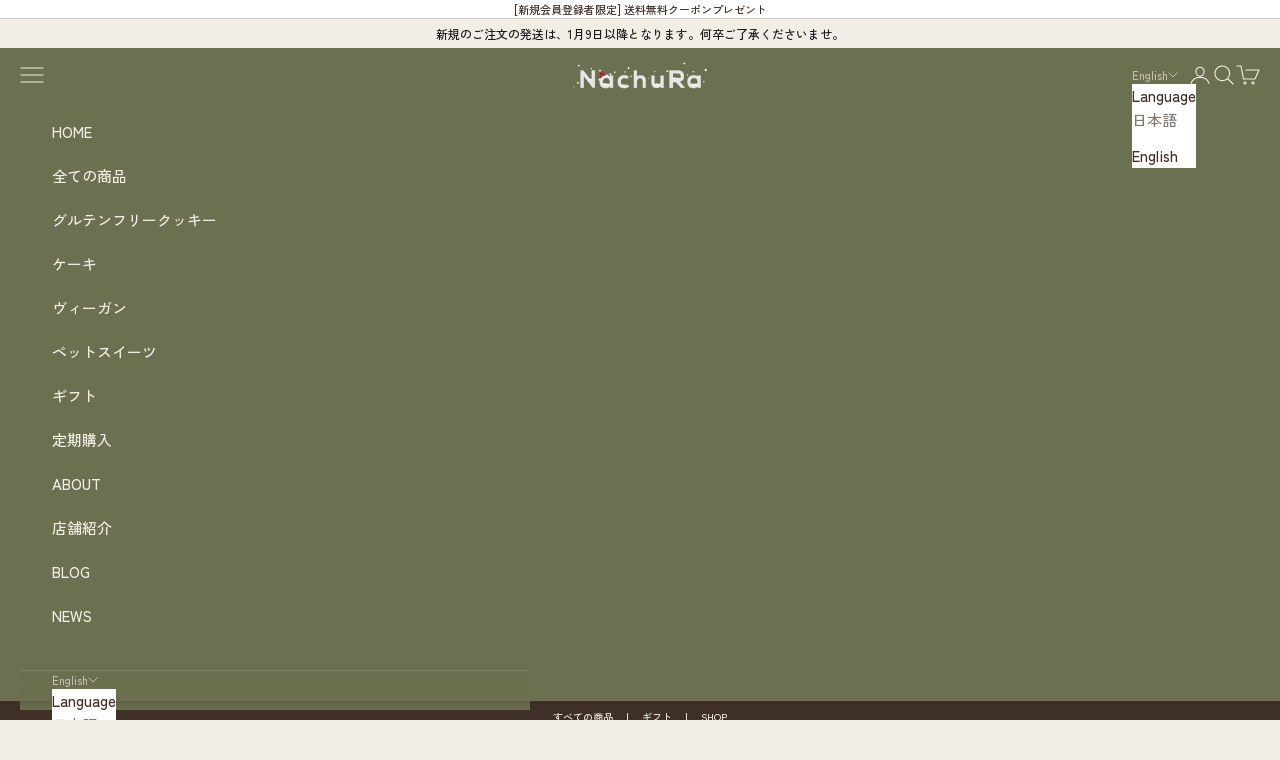

--- FILE ---
content_type: text/html; charset=utf-8
request_url: https://nachura.shop/en/blogs/news
body_size: 39983
content:
<!doctype html>

<html class="no-js" lang="en" dir="ltr">
  <head>
    <meta charset="utf-8">
    <meta name="viewport" content="width=device-width, initial-scale=1.0, height=device-height, minimum-scale=1.0, maximum-scale=5.0">

    <title>News</title><link rel="canonical" href="https://nachura.shop/en/blogs/news"><link rel="shortcut icon" href="//nachura.shop/cdn/shop/files/brown.png?v=1625020703&width=96">
      <link rel="apple-touch-icon" href="//nachura.shop/cdn/shop/files/brown.png?v=1625020703&width=180"><link rel="preconnect" href="https://fonts.shopifycdn.com" crossorigin><link rel="preload" href="//nachura.shop/cdn/fonts/zen_kaku_gothic_new/zenkakugothicnew_n5.bfe9de7f84b9cc9baf561b1d9bbfb68c500d5ed1.woff2" as="font" type="font/woff2" crossorigin><link rel="preload" href="//nachura.shop/cdn/fonts/zen_kaku_gothic_new/zenkakugothicnew_n5.bfe9de7f84b9cc9baf561b1d9bbfb68c500d5ed1.woff2" as="font" type="font/woff2" crossorigin><meta property="og:type" content="website">
  <meta property="og:title" content="News"><meta property="og:image" content="http://nachura.shop/cdn/shop/files/logo2.png?v=1714457479&width=2048">
  <meta property="og:image:secure_url" content="https://nachura.shop/cdn/shop/files/logo2.png?v=1714457479&width=2048">
  <meta property="og:image:width" content="1200">
  <meta property="og:image:height" content="628"><meta property="og:url" content="https://nachura.shop/en/blogs/news">
<meta property="og:site_name" content="グルテンフリースイーツ専門店NachuRa(ナチュラ)-Yoyogi park-"><meta name="twitter:card" content="summary"><meta name="twitter:title" content="News">
  <meta name="twitter:description" content="News"><meta name="twitter:image" content="https://nachura.shop/cdn/shop/files/logo2.png?crop=center&height=1200&v=1714457479&width=1200">
  <meta name="twitter:image:alt" content="">


  <script async crossorigin fetchpriority="high" src="/cdn/shopifycloud/importmap-polyfill/es-modules-shim.2.4.0.js"></script>
<script type="application/ld+json">
  {
    "@context": "https://schema.org",
    "@type": "BreadcrumbList",
  "itemListElement": [{
      "@type": "ListItem",
      "position": 1,
      "name": "Home",
      "item": "https://nachura.shop"
    },{
          "@type": "ListItem",
          "position": 2,
          "name": "News",
          "item": "https://nachura.shop/en/blogs/news"
        }]
  }
  </script>

<style>/* Typography (heading) */
  @font-face {
  font-family: "Zen Kaku Gothic New";
  font-weight: 500;
  font-style: normal;
  font-display: fallback;
  src: url("//nachura.shop/cdn/fonts/zen_kaku_gothic_new/zenkakugothicnew_n5.bfe9de7f84b9cc9baf561b1d9bbfb68c500d5ed1.woff2") format("woff2"),
       url("//nachura.shop/cdn/fonts/zen_kaku_gothic_new/zenkakugothicnew_n5.cdd387a5accbe1a6e8f15c1ff35b48573637f4e2.woff") format("woff");
}

/* Typography (body) */
  @font-face {
  font-family: "Zen Kaku Gothic New";
  font-weight: 500;
  font-style: normal;
  font-display: fallback;
  src: url("//nachura.shop/cdn/fonts/zen_kaku_gothic_new/zenkakugothicnew_n5.bfe9de7f84b9cc9baf561b1d9bbfb68c500d5ed1.woff2") format("woff2"),
       url("//nachura.shop/cdn/fonts/zen_kaku_gothic_new/zenkakugothicnew_n5.cdd387a5accbe1a6e8f15c1ff35b48573637f4e2.woff") format("woff");
}

@font-face {
  font-family: "Zen Kaku Gothic New";
  font-weight: 700;
  font-style: normal;
  font-display: fallback;
  src: url("//nachura.shop/cdn/fonts/zen_kaku_gothic_new/zenkakugothicnew_n7.c629355112e2c4394bf64889a68f5ace346cfdd0.woff2") format("woff2"),
       url("//nachura.shop/cdn/fonts/zen_kaku_gothic_new/zenkakugothicnew_n7.42126078c22414f8c87e00eff728b3e0216214d7.woff") format("woff");
}

:root {
    /* Container */
    --container-max-width: 100%;
    --container-xxs-max-width: 27.5rem; /* 440px */
    --container-xs-max-width: 42.5rem; /* 680px */
    --container-sm-max-width: 61.25rem; /* 980px */
    --container-md-max-width: 71.875rem; /* 1150px */
    --container-lg-max-width: 78.75rem; /* 1260px */
    --container-xl-max-width: 85rem; /* 1360px */
    --container-gutter: 1.25rem;

    --section-vertical-spacing: 2.5rem;
    --section-vertical-spacing-tight:2.5rem;

    --section-stack-gap:2.25rem;
    --section-stack-gap-tight:2.25rem;

    /* Form settings */
    --form-gap: 1.25rem; /* Gap between fieldset and submit button */
    --fieldset-gap: 1rem; /* Gap between each form input within a fieldset */
    --form-control-gap: 0.625rem; /* Gap between input and label (ignored for floating label) */
    --checkbox-control-gap: 0.75rem; /* Horizontal gap between checkbox and its associated label */
    --input-padding-block: 0.65rem; /* Vertical padding for input, textarea and native select */
    --input-padding-inline: 0.8rem; /* Horizontal padding for input, textarea and native select */
    --checkbox-size: 0.875rem; /* Size (width and height) for checkbox */

    /* Other sizes */
    --sticky-area-height: calc(var(--announcement-bar-is-sticky, 0) * var(--announcement-bar-height, 0px) + var(--header-is-sticky, 0) * var(--header-height, 0px));

    /* RTL support */
    --transform-logical-flip: 1;
    --transform-origin-start: left;
    --transform-origin-end: right;

    /**
     * ---------------------------------------------------------------------
     * TYPOGRAPHY
     * ---------------------------------------------------------------------
     */

    /* Font properties */
    --heading-font-family: "Zen Kaku Gothic New", sans-serif;
    --heading-font-weight: 500;
    --heading-font-style: normal;
    --heading-text-transform: normal;
    --heading-letter-spacing: 0.0em;
    --text-font-family: "Zen Kaku Gothic New", sans-serif;
    --text-font-weight: 500;
    --text-font-style: normal;
    --text-letter-spacing: 0.0em;
    --button-font: var(--text-font-style) var(--text-font-weight) var(--text-sm) / 1.65 var(--text-font-family);
    --button-text-transform: normal;
    --button-letter-spacing: 0.1em;

    /* Font sizes */--text-heading-size-factor: 1.2;
    --text-h1: max(0.6875rem, clamp(1.375rem, 1.146341463414634rem + 0.975609756097561vw, 2rem) * var(--text-heading-size-factor));
    --text-h2: max(0.6875rem, clamp(1.25rem, 1.0670731707317074rem + 0.7804878048780488vw, 1.75rem) * var(--text-heading-size-factor));
    --text-h3: max(0.6875rem, clamp(1.125rem, 1.0335365853658536rem + 0.3902439024390244vw, 1.375rem) * var(--text-heading-size-factor));
    --text-h4: max(0.6875rem, clamp(1rem, 0.9542682926829268rem + 0.1951219512195122vw, 1.125rem) * var(--text-heading-size-factor));
    --text-h5: calc(0.875rem * var(--text-heading-size-factor));
    --text-h6: calc(0.75rem * var(--text-heading-size-factor));

    --text-xs: 0.75rem;
    --text-sm: 0.8125rem;
    --text-base: 0.875rem;
    --text-lg: 1.0rem;
    --text-xl: 1.1875rem;

    /* Rounded variables (used for border radius) */
    --rounded-full: 9999px;
    --button-border-radius: 0.0rem;
    --input-border-radius: 0.0rem;

    /* Box shadow */
    --shadow-sm: 0 2px 8px rgb(0 0 0 / 0.05);
    --shadow: 0 5px 15px rgb(0 0 0 / 0.05);
    --shadow-md: 0 5px 30px rgb(0 0 0 / 0.05);
    --shadow-block: px px px rgb(var(--text-primary) / 0.0);

    /**
     * ---------------------------------------------------------------------
     * OTHER
     * ---------------------------------------------------------------------
     */

    --checkmark-svg-url: url(//nachura.shop/cdn/shop/t/21/assets/checkmark.svg?v=77552481021870063511729518014);
    --cursor-zoom-in-svg-url: url(//nachura.shop/cdn/shop/t/21/assets/cursor-zoom-in.svg?v=150736509455320894011729518014);
  }

  [dir="rtl"]:root {
    /* RTL support */
    --transform-logical-flip: -1;
    --transform-origin-start: right;
    --transform-origin-end: left;
  }

  @media screen and (min-width: 700px) {
    :root {
      /* Typography (font size) */
      --text-xs: 0.8125rem;
      --text-sm: 0.875rem;
      --text-base: 0.9375rem;
      --text-lg: 1.0625rem;
      --text-xl: 1.3125rem;

      /* Spacing settings */
      --container-gutter: 2rem;
    }
  }

  @media screen and (min-width: 1000px) {
    :root {
      /* Spacing settings */
      --container-gutter: 3rem;

      --section-vertical-spacing: 4rem;
      --section-vertical-spacing-tight: 4rem;

      --section-stack-gap:3rem;
      --section-stack-gap-tight:3rem;
    }
  }:root {/* Overlay used for modal */
    --page-overlay: 0 0 0 / 0.4;

    /* We use the first scheme background as default */
    --page-background: ;

    /* Product colors */
    --on-sale-text: 227 44 43;
    --on-sale-badge-background: 227 44 43;
    --on-sale-badge-text: 255 255 255;
    --sold-out-badge-background: 210 210 210;
    --sold-out-badge-text: 0 0 0 / 0.65;
    --custom-badge-background: 223 210 189;
    --custom-badge-text: 0 0 0 / 0.65;
    --star-color: 28 28 28;

    /* Status colors */
    --success-background: 212 227 203;
    --success-text: 48 122 7;
    --warning-background: 253 241 224;
    --warning-text: 237 138 0;
    --error-background: 243 204 204;
    --error-text: 203 43 43;
  }.color-scheme--scheme-1 {
      /* Color settings */--accent: 65 46 39;
      --text-color: 28 28 28;
      --background: 242 238 230 / 1.0;
      --background-without-opacity: 242 238 230;
      --background-gradient: ;--border-color: 210 206 200;/* Button colors */
      --button-background: 65 46 39;
      --button-text-color: 255 255 255;

      /* Circled buttons */
      --circle-button-background: 255 255 255;
      --circle-button-text-color: 65 46 39;
    }.shopify-section:has(.section-spacing.color-scheme--bg-197faf653bb30c21c82bb251289e857d) + .shopify-section:has(.section-spacing.color-scheme--bg-197faf653bb30c21c82bb251289e857d:not(.bordered-section)) .section-spacing {
      padding-block-start: 0;
    }.color-scheme--scheme-2 {
      /* Color settings */--accent: 128 96 68;
      --text-color: 65 46 39;
      --background: 255 255 255 / 1.0;
      --background-without-opacity: 255 255 255;
      --background-gradient: ;--border-color: 227 224 223;/* Button colors */
      --button-background: 128 96 68;
      --button-text-color: 255 255 255;

      /* Circled buttons */
      --circle-button-background: 236 225 208;
      --circle-button-text-color: 65 46 39;
    }.shopify-section:has(.section-spacing.color-scheme--bg-54922f2e920ba8346f6dc0fba343d673) + .shopify-section:has(.section-spacing.color-scheme--bg-54922f2e920ba8346f6dc0fba343d673:not(.bordered-section)) .section-spacing {
      padding-block-start: 0;
    }.color-scheme--scheme-3 {
      /* Color settings */--accent: 255 255 255;
      --text-color: 255 255 255;
      --background: 28 28 28 / 1.0;
      --background-without-opacity: 28 28 28;
      --background-gradient: ;--border-color: 62 62 62;/* Button colors */
      --button-background: 255 255 255;
      --button-text-color: 28 28 28;

      /* Circled buttons */
      --circle-button-background: 255 255 255;
      --circle-button-text-color: 28 28 28;
    }.shopify-section:has(.section-spacing.color-scheme--bg-c1f8cb21047e4797e94d0969dc5d1e44) + .shopify-section:has(.section-spacing.color-scheme--bg-c1f8cb21047e4797e94d0969dc5d1e44:not(.bordered-section)) .section-spacing {
      padding-block-start: 0;
    }.color-scheme--scheme-4 {
      /* Color settings */--accent: 255 255 255;
      --text-color: 255 255 255;
      --background: 0 0 0 / 0.0;
      --background-without-opacity: 0 0 0;
      --background-gradient: ;--border-color: 255 255 255;/* Button colors */
      --button-background: 255 255 255;
      --button-text-color: 28 28 28;

      /* Circled buttons */
      --circle-button-background: 255 255 255;
      --circle-button-text-color: 28 28 28;
    }.shopify-section:has(.section-spacing.color-scheme--bg-3671eee015764974ee0aef1536023e0f) + .shopify-section:has(.section-spacing.color-scheme--bg-3671eee015764974ee0aef1536023e0f:not(.bordered-section)) .section-spacing {
      padding-block-start: 0;
    }.color-scheme--scheme-7ae7d89f-a918-4df3-bc70-f22b78ca99f6 {
      /* Color settings */--accent: 234 225 210;
      --text-color: 242 238 230;
      --background: 62 48 40 / 1.0;
      --background-without-opacity: 62 48 40;
      --background-gradient: ;--border-color: 89 77 69;/* Button colors */
      --button-background: 234 225 210;
      --button-text-color: 107 112 80;

      /* Circled buttons */
      --circle-button-background: 255 255 255;
      --circle-button-text-color: 234 225 210;
    }.shopify-section:has(.section-spacing.color-scheme--bg-263f44712550a58a8c31eb17b253bfd7) + .shopify-section:has(.section-spacing.color-scheme--bg-263f44712550a58a8c31eb17b253bfd7:not(.bordered-section)) .section-spacing {
      padding-block-start: 0;
    }.color-scheme--scheme-0338287f-1d6f-4df2-a122-9d412cbf12cc {
      /* Color settings */--accent: 66 47 39;
      --text-color: 255 255 255;
      --background: 185 171 148 / 1.0;
      --background-without-opacity: 185 171 148;
      --background-gradient: ;--border-color: 196 184 164;/* Button colors */
      --button-background: 66 47 39;
      --button-text-color: 185 171 148;

      /* Circled buttons */
      --circle-button-background: 255 255 255;
      --circle-button-text-color: 66 47 39;
    }.shopify-section:has(.section-spacing.color-scheme--bg-77762f793f1f3561cdcfef4e11a7eddc) + .shopify-section:has(.section-spacing.color-scheme--bg-77762f793f1f3561cdcfef4e11a7eddc:not(.bordered-section)) .section-spacing {
      padding-block-start: 0;
    }.color-scheme--scheme-b4f00770-388a-40d9-b881-2d07b79f24a7 {
      /* Color settings */--accent: 65 46 39;
      --text-color: 242 238 230;
      --background: 107 112 80 / 1.0;
      --background-without-opacity: 107 112 80;
      --background-gradient: ;--border-color: 127 131 103;/* Button colors */
      --button-background: 65 46 39;
      --button-text-color: 242 238 230;

      /* Circled buttons */
      --circle-button-background: 255 255 255;
      --circle-button-text-color: 65 46 39;
    }.shopify-section:has(.section-spacing.color-scheme--bg-776d6c21a439fd31869523e0f5d890e3) + .shopify-section:has(.section-spacing.color-scheme--bg-776d6c21a439fd31869523e0f5d890e3:not(.bordered-section)) .section-spacing {
      padding-block-start: 0;
    }.color-scheme--scheme-11b3e5ab-116d-4326-8988-0d2bb79f9b89 {
      /* Color settings */--accent: 96 79 71;
      --text-color: 96 79 71;
      --background: 242 238 230 / 1.0;
      --background-without-opacity: 242 238 230;
      --background-gradient: ;--border-color: 220 214 206;/* Button colors */
      --button-background: 96 79 71;
      --button-text-color: 242 238 230;

      /* Circled buttons */
      --circle-button-background: 255 255 255;
      --circle-button-text-color: 28 28 28;
    }.shopify-section:has(.section-spacing.color-scheme--bg-197faf653bb30c21c82bb251289e857d) + .shopify-section:has(.section-spacing.color-scheme--bg-197faf653bb30c21c82bb251289e857d:not(.bordered-section)) .section-spacing {
      padding-block-start: 0;
    }.color-scheme--scheme-242cbf13-1883-4fb1-8aea-7de73d7b766d {
      /* Color settings */--accent: 65 46 39;
      --text-color: 243 238 230;
      --background: 83 99 81 / 1.0;
      --background-without-opacity: 83 99 81;
      --background-gradient: ;--border-color: 107 120 103;/* Button colors */
      --button-background: 65 46 39;
      --button-text-color: 255 255 255;

      /* Circled buttons */
      --circle-button-background: 255 255 255;
      --circle-button-text-color: 65 46 39;
    }.shopify-section:has(.section-spacing.color-scheme--bg-67775659a1fa0e1556e10d7dba221984) + .shopify-section:has(.section-spacing.color-scheme--bg-67775659a1fa0e1556e10d7dba221984:not(.bordered-section)) .section-spacing {
      padding-block-start: 0;
    }.color-scheme--scheme-bcce95e9-d1eb-45fd-80d9-7fa23fbd74de {
      /* Color settings */--accent: 198 131 34;
      --text-color: 244 240 231;
      --background: 76 63 54 / 1.0;
      --background-without-opacity: 76 63 54;
      --background-gradient: ;--border-color: 101 90 81;/* Button colors */
      --button-background: 198 131 34;
      --button-text-color: 76 63 54;

      /* Circled buttons */
      --circle-button-background: 255 255 255;
      --circle-button-text-color: 198 131 34;
    }.shopify-section:has(.section-spacing.color-scheme--bg-a2fdf13f433284a375d0e54b65dbc93e) + .shopify-section:has(.section-spacing.color-scheme--bg-a2fdf13f433284a375d0e54b65dbc93e:not(.bordered-section)) .section-spacing {
      padding-block-start: 0;
    }.color-scheme--dialog {
      /* Color settings */--accent: 128 96 68;
      --text-color: 65 46 39;
      --background: 255 255 255 / 1.0;
      --background-without-opacity: 255 255 255;
      --background-gradient: ;--border-color: 227 224 223;/* Button colors */
      --button-background: 128 96 68;
      --button-text-color: 255 255 255;

      /* Circled buttons */
      --circle-button-background: 236 225 208;
      --circle-button-text-color: 65 46 39;
    }
</style><script>
  document.documentElement.classList.replace('no-js', 'js');

  // This allows to expose several variables to the global scope, to be used in scripts
  window.themeVariables = {
    settings: {
      showPageTransition: false,
      pageType: "blog",
      moneyFormat: "¥{{amount_no_decimals}}",
      moneyWithCurrencyFormat: "¥{{amount_no_decimals}} JPY",
      currencyCodeEnabled: false,
      cartType: "drawer"
    },

    strings: {
      addToCartButton: "Add to cart",
      soldOutButton: "Sold out",
      preOrderButton: "Pre-order",
      unavailableButton: "Unavailable",
      addedToCart: "Added to your cart!",
      closeGallery: "Close gallery",
      zoomGallery: "Zoom picture",
      errorGallery: "Image cannot be loaded",
      soldOutBadge: "Sold out",
      discountBadge: "Save @@",
      sku: "SKU:",
      shippingEstimatorNoResults: "Sorry, we do not ship to your address.",
      shippingEstimatorOneResult: "There is one shipping rate for your address:",
      shippingEstimatorMultipleResults: "There are several shipping rates for your address:",
      shippingEstimatorError: "One or more error occurred while retrieving shipping rates:",
      next: "Next",
      previous: "Previous"
    },

    mediaQueries: {
      'sm': 'screen and (min-width: 700px)',
      'md': 'screen and (min-width: 1000px)',
      'lg': 'screen and (min-width: 1150px)',
      'xl': 'screen and (min-width: 1400px)',
      '2xl': 'screen and (min-width: 1600px)',
      'sm-max': 'screen and (max-width: 699px)',
      'md-max': 'screen and (max-width: 999px)',
      'lg-max': 'screen and (max-width: 1149px)',
      'xl-max': 'screen and (max-width: 1399px)',
      '2xl-max': 'screen and (max-width: 1599px)',
      'motion-safe': '(prefers-reduced-motion: no-preference)',
      'motion-reduce': '(prefers-reduced-motion: reduce)',
      'supports-hover': 'screen and (pointer: fine)',
      'supports-touch': 'screen and (hover: none)'
    }
  };</script><script>
      if (!(HTMLScriptElement.supports && HTMLScriptElement.supports('importmap'))) {
        const importMapPolyfill = document.createElement('script');
        importMapPolyfill.async = true;
        importMapPolyfill.src = "//nachura.shop/cdn/shop/t/21/assets/es-module-shims.min.js?v=108886813274381563021729518014";

        document.head.appendChild(importMapPolyfill);
      }
    </script>

    <script type="importmap">{
        "imports": {
          "vendor": "//nachura.shop/cdn/shop/t/21/assets/vendor.min.js?v=31701601754359729221729518014",
          "theme": "//nachura.shop/cdn/shop/t/21/assets/theme.js?v=140486113057133217481729518014",
          "photoswipe": "//nachura.shop/cdn/shop/t/21/assets/photoswipe.min.js?v=23923577218600574321729518014"
        }
      }
    </script>

    <script type="module" src="//nachura.shop/cdn/shop/t/21/assets/vendor.min.js?v=31701601754359729221729518014"></script>
    <script type="module" src="//nachura.shop/cdn/shop/t/21/assets/theme.js?v=140486113057133217481729518014"></script>

    <script>window.performance && window.performance.mark && window.performance.mark('shopify.content_for_header.start');</script><meta name="facebook-domain-verification" content="24zrje6ksfd1c0q5cblz9z6tftk567">
<meta name="facebook-domain-verification" content="myi7i037414gh283dbp4s7x8ulipzj">
<meta name="google-site-verification" content="ndhul9-sFivh-ngWpep56bPDDBITMpNjDgzY-X531yE">
<meta id="shopify-digital-wallet" name="shopify-digital-wallet" content="/56931123384/digital_wallets/dialog">
<meta name="shopify-checkout-api-token" content="65e37808f3c70acd523b4cfe7704f707">
<link rel="alternate" type="application/atom+xml" title="Feed" href="/en/blogs/news.atom" />
<link rel="next" href="/en/blogs/news?page=2">
<link rel="alternate" hreflang="x-default" href="https://nachura.shop/blogs/news">
<link rel="alternate" hreflang="ja" href="https://nachura.shop/blogs/news">
<link rel="alternate" hreflang="en" href="https://nachura.shop/en/blogs/news">
<script async="async" src="/checkouts/internal/preloads.js?locale=en-JP"></script>
<link rel="preconnect" href="https://shop.app" crossorigin="anonymous">
<script async="async" src="https://shop.app/checkouts/internal/preloads.js?locale=en-JP&shop_id=56931123384" crossorigin="anonymous"></script>
<script id="apple-pay-shop-capabilities" type="application/json">{"shopId":56931123384,"countryCode":"JP","currencyCode":"JPY","merchantCapabilities":["supports3DS"],"merchantId":"gid:\/\/shopify\/Shop\/56931123384","merchantName":"グルテンフリースイーツ専門店NachuRa(ナチュラ)-Yoyogi park-","requiredBillingContactFields":["postalAddress","email","phone"],"requiredShippingContactFields":["postalAddress","email","phone"],"shippingType":"shipping","supportedNetworks":["visa","masterCard","amex","jcb","discover"],"total":{"type":"pending","label":"グルテンフリースイーツ専門店NachuRa(ナチュラ)-Yoyogi park-","amount":"1.00"},"shopifyPaymentsEnabled":true,"supportsSubscriptions":true}</script>
<script id="shopify-features" type="application/json">{"accessToken":"65e37808f3c70acd523b4cfe7704f707","betas":["rich-media-storefront-analytics"],"domain":"nachura.shop","predictiveSearch":false,"shopId":56931123384,"locale":"en"}</script>
<script>var Shopify = Shopify || {};
Shopify.shop = "demo-fullordercake-demo.myshopify.com";
Shopify.locale = "en";
Shopify.currency = {"active":"JPY","rate":"1.0"};
Shopify.country = "JP";
Shopify.theme = {"name":"池口編集中Prestige_20241021_cart","id":166133530808,"schema_name":"Prestige","schema_version":"8.2.0","theme_store_id":855,"role":"main"};
Shopify.theme.handle = "null";
Shopify.theme.style = {"id":null,"handle":null};
Shopify.cdnHost = "nachura.shop/cdn";
Shopify.routes = Shopify.routes || {};
Shopify.routes.root = "/en/";</script>
<script type="module">!function(o){(o.Shopify=o.Shopify||{}).modules=!0}(window);</script>
<script>!function(o){function n(){var o=[];function n(){o.push(Array.prototype.slice.apply(arguments))}return n.q=o,n}var t=o.Shopify=o.Shopify||{};t.loadFeatures=n(),t.autoloadFeatures=n()}(window);</script>
<script>
  window.ShopifyPay = window.ShopifyPay || {};
  window.ShopifyPay.apiHost = "shop.app\/pay";
  window.ShopifyPay.redirectState = null;
</script>
<script id="shop-js-analytics" type="application/json">{"pageType":"blog"}</script>
<script defer="defer" async type="module" src="//nachura.shop/cdn/shopifycloud/shop-js/modules/v2/client.init-shop-cart-sync_CG-L-Qzi.en.esm.js"></script>
<script defer="defer" async type="module" src="//nachura.shop/cdn/shopifycloud/shop-js/modules/v2/chunk.common_B8yXDTDb.esm.js"></script>
<script type="module">
  await import("//nachura.shop/cdn/shopifycloud/shop-js/modules/v2/client.init-shop-cart-sync_CG-L-Qzi.en.esm.js");
await import("//nachura.shop/cdn/shopifycloud/shop-js/modules/v2/chunk.common_B8yXDTDb.esm.js");

  window.Shopify.SignInWithShop?.initShopCartSync?.({"fedCMEnabled":true,"windoidEnabled":true});

</script>
<script>
  window.Shopify = window.Shopify || {};
  if (!window.Shopify.featureAssets) window.Shopify.featureAssets = {};
  window.Shopify.featureAssets['shop-js'] = {"shop-cart-sync":["modules/v2/client.shop-cart-sync_C7TtgCZT.en.esm.js","modules/v2/chunk.common_B8yXDTDb.esm.js"],"shop-button":["modules/v2/client.shop-button_aOcg-RjH.en.esm.js","modules/v2/chunk.common_B8yXDTDb.esm.js"],"init-shop-email-lookup-coordinator":["modules/v2/client.init-shop-email-lookup-coordinator_D-37GF_a.en.esm.js","modules/v2/chunk.common_B8yXDTDb.esm.js"],"init-fed-cm":["modules/v2/client.init-fed-cm_DGh7x7ZX.en.esm.js","modules/v2/chunk.common_B8yXDTDb.esm.js"],"init-windoid":["modules/v2/client.init-windoid_C5PxDKWE.en.esm.js","modules/v2/chunk.common_B8yXDTDb.esm.js"],"shop-toast-manager":["modules/v2/client.shop-toast-manager_BmSBWum3.en.esm.js","modules/v2/chunk.common_B8yXDTDb.esm.js"],"shop-cash-offers":["modules/v2/client.shop-cash-offers_DkchToOx.en.esm.js","modules/v2/chunk.common_B8yXDTDb.esm.js","modules/v2/chunk.modal_dvVUSHam.esm.js"],"init-shop-cart-sync":["modules/v2/client.init-shop-cart-sync_CG-L-Qzi.en.esm.js","modules/v2/chunk.common_B8yXDTDb.esm.js"],"avatar":["modules/v2/client.avatar_BTnouDA3.en.esm.js"],"shop-login-button":["modules/v2/client.shop-login-button_DrVPCwAQ.en.esm.js","modules/v2/chunk.common_B8yXDTDb.esm.js","modules/v2/chunk.modal_dvVUSHam.esm.js"],"pay-button":["modules/v2/client.pay-button_Cw45D1uM.en.esm.js","modules/v2/chunk.common_B8yXDTDb.esm.js"],"init-customer-accounts":["modules/v2/client.init-customer-accounts_BNYsaOzg.en.esm.js","modules/v2/client.shop-login-button_DrVPCwAQ.en.esm.js","modules/v2/chunk.common_B8yXDTDb.esm.js","modules/v2/chunk.modal_dvVUSHam.esm.js"],"checkout-modal":["modules/v2/client.checkout-modal_NoX7b1qq.en.esm.js","modules/v2/chunk.common_B8yXDTDb.esm.js","modules/v2/chunk.modal_dvVUSHam.esm.js"],"init-customer-accounts-sign-up":["modules/v2/client.init-customer-accounts-sign-up_pIEGEpjr.en.esm.js","modules/v2/client.shop-login-button_DrVPCwAQ.en.esm.js","modules/v2/chunk.common_B8yXDTDb.esm.js","modules/v2/chunk.modal_dvVUSHam.esm.js"],"init-shop-for-new-customer-accounts":["modules/v2/client.init-shop-for-new-customer-accounts_BIu2e6le.en.esm.js","modules/v2/client.shop-login-button_DrVPCwAQ.en.esm.js","modules/v2/chunk.common_B8yXDTDb.esm.js","modules/v2/chunk.modal_dvVUSHam.esm.js"],"shop-follow-button":["modules/v2/client.shop-follow-button_B6YY9G4U.en.esm.js","modules/v2/chunk.common_B8yXDTDb.esm.js","modules/v2/chunk.modal_dvVUSHam.esm.js"],"lead-capture":["modules/v2/client.lead-capture_o2hOda6W.en.esm.js","modules/v2/chunk.common_B8yXDTDb.esm.js","modules/v2/chunk.modal_dvVUSHam.esm.js"],"shop-login":["modules/v2/client.shop-login_DA8-MZ-E.en.esm.js","modules/v2/chunk.common_B8yXDTDb.esm.js","modules/v2/chunk.modal_dvVUSHam.esm.js"],"payment-terms":["modules/v2/client.payment-terms_BFsudFhJ.en.esm.js","modules/v2/chunk.common_B8yXDTDb.esm.js","modules/v2/chunk.modal_dvVUSHam.esm.js"]};
</script>
<script>(function() {
  var isLoaded = false;
  function asyncLoad() {
    if (isLoaded) return;
    isLoaded = true;
    var urls = ["https:\/\/delivery-date-and-time-picker.amp.tokyo\/script_tags\/cart_attributes.js?shop=demo-fullordercake-demo.myshopify.com","https:\/\/cdn.nfcube.com\/ef4f256c0c1e006ef8cc67cc278a6668.js?shop=demo-fullordercake-demo.myshopify.com","\/\/shopify.privy.com\/widget.js?shop=demo-fullordercake-demo.myshopify.com","\/\/cdn.secomapp.com\/promotionpopup\/cdn\/allshops\/demo-fullordercake-demo\/1659659744.js?shop=demo-fullordercake-demo.myshopify.com","https:\/\/halloweenday.zestardshop.com\/js\/halloween-day-celebration.js?shop=demo-fullordercake-demo.myshopify.com","https:\/\/cdn.shopify.com\/s\/files\/1\/0569\/3112\/3384\/t\/5\/assets\/globo.formbuilder.init.js?v=1634276872\u0026shop=demo-fullordercake-demo.myshopify.com","https:\/\/gift-script-pr.pages.dev\/script.js?shop=demo-fullordercake-demo.myshopify.com","https:\/\/cdn.hextom.com\/js\/quickannouncementbar.js?shop=demo-fullordercake-demo.myshopify.com"];
    for (var i = 0; i < urls.length; i++) {
      var s = document.createElement('script');
      s.type = 'text/javascript';
      s.async = true;
      s.src = urls[i];
      var x = document.getElementsByTagName('script')[0];
      x.parentNode.insertBefore(s, x);
    }
  };
  if(window.attachEvent) {
    window.attachEvent('onload', asyncLoad);
  } else {
    window.addEventListener('load', asyncLoad, false);
  }
})();</script>
<script id="__st">var __st={"a":56931123384,"offset":32400,"reqid":"f6ab3cfd-04c6-4846-9cdf-dcd9af1bd648-1768291022","pageurl":"nachura.shop\/en\/blogs\/news","s":"blogs-79251439800","u":"53d30fb225b8","p":"blog","rtyp":"blog","rid":79251439800};</script>
<script>window.ShopifyPaypalV4VisibilityTracking = true;</script>
<script id="captcha-bootstrap">!function(){'use strict';const t='contact',e='account',n='new_comment',o=[[t,t],['blogs',n],['comments',n],[t,'customer']],c=[[e,'customer_login'],[e,'guest_login'],[e,'recover_customer_password'],[e,'create_customer']],r=t=>t.map((([t,e])=>`form[action*='/${t}']:not([data-nocaptcha='true']) input[name='form_type'][value='${e}']`)).join(','),a=t=>()=>t?[...document.querySelectorAll(t)].map((t=>t.form)):[];function s(){const t=[...o],e=r(t);return a(e)}const i='password',u='form_key',d=['recaptcha-v3-token','g-recaptcha-response','h-captcha-response',i],f=()=>{try{return window.sessionStorage}catch{return}},m='__shopify_v',_=t=>t.elements[u];function p(t,e,n=!1){try{const o=window.sessionStorage,c=JSON.parse(o.getItem(e)),{data:r}=function(t){const{data:e,action:n}=t;return t[m]||n?{data:e,action:n}:{data:t,action:n}}(c);for(const[e,n]of Object.entries(r))t.elements[e]&&(t.elements[e].value=n);n&&o.removeItem(e)}catch(o){console.error('form repopulation failed',{error:o})}}const l='form_type',E='cptcha';function T(t){t.dataset[E]=!0}const w=window,h=w.document,L='Shopify',v='ce_forms',y='captcha';let A=!1;((t,e)=>{const n=(g='f06e6c50-85a8-45c8-87d0-21a2b65856fe',I='https://cdn.shopify.com/shopifycloud/storefront-forms-hcaptcha/ce_storefront_forms_captcha_hcaptcha.v1.5.2.iife.js',D={infoText:'Protected by hCaptcha',privacyText:'Privacy',termsText:'Terms'},(t,e,n)=>{const o=w[L][v],c=o.bindForm;if(c)return c(t,g,e,D).then(n);var r;o.q.push([[t,g,e,D],n]),r=I,A||(h.body.append(Object.assign(h.createElement('script'),{id:'captcha-provider',async:!0,src:r})),A=!0)});var g,I,D;w[L]=w[L]||{},w[L][v]=w[L][v]||{},w[L][v].q=[],w[L][y]=w[L][y]||{},w[L][y].protect=function(t,e){n(t,void 0,e),T(t)},Object.freeze(w[L][y]),function(t,e,n,w,h,L){const[v,y,A,g]=function(t,e,n){const i=e?o:[],u=t?c:[],d=[...i,...u],f=r(d),m=r(i),_=r(d.filter((([t,e])=>n.includes(e))));return[a(f),a(m),a(_),s()]}(w,h,L),I=t=>{const e=t.target;return e instanceof HTMLFormElement?e:e&&e.form},D=t=>v().includes(t);t.addEventListener('submit',(t=>{const e=I(t);if(!e)return;const n=D(e)&&!e.dataset.hcaptchaBound&&!e.dataset.recaptchaBound,o=_(e),c=g().includes(e)&&(!o||!o.value);(n||c)&&t.preventDefault(),c&&!n&&(function(t){try{if(!f())return;!function(t){const e=f();if(!e)return;const n=_(t);if(!n)return;const o=n.value;o&&e.removeItem(o)}(t);const e=Array.from(Array(32),(()=>Math.random().toString(36)[2])).join('');!function(t,e){_(t)||t.append(Object.assign(document.createElement('input'),{type:'hidden',name:u})),t.elements[u].value=e}(t,e),function(t,e){const n=f();if(!n)return;const o=[...t.querySelectorAll(`input[type='${i}']`)].map((({name:t})=>t)),c=[...d,...o],r={};for(const[a,s]of new FormData(t).entries())c.includes(a)||(r[a]=s);n.setItem(e,JSON.stringify({[m]:1,action:t.action,data:r}))}(t,e)}catch(e){console.error('failed to persist form',e)}}(e),e.submit())}));const S=(t,e)=>{t&&!t.dataset[E]&&(n(t,e.some((e=>e===t))),T(t))};for(const o of['focusin','change'])t.addEventListener(o,(t=>{const e=I(t);D(e)&&S(e,y())}));const B=e.get('form_key'),M=e.get(l),P=B&&M;t.addEventListener('DOMContentLoaded',(()=>{const t=y();if(P)for(const e of t)e.elements[l].value===M&&p(e,B);[...new Set([...A(),...v().filter((t=>'true'===t.dataset.shopifyCaptcha))])].forEach((e=>S(e,t)))}))}(h,new URLSearchParams(w.location.search),n,t,e,['guest_login'])})(!0,!0)}();</script>
<script integrity="sha256-4kQ18oKyAcykRKYeNunJcIwy7WH5gtpwJnB7kiuLZ1E=" data-source-attribution="shopify.loadfeatures" defer="defer" src="//nachura.shop/cdn/shopifycloud/storefront/assets/storefront/load_feature-a0a9edcb.js" crossorigin="anonymous"></script>
<script crossorigin="anonymous" defer="defer" src="//nachura.shop/cdn/shopifycloud/storefront/assets/shopify_pay/storefront-65b4c6d7.js?v=20250812"></script>
<script data-source-attribution="shopify.dynamic_checkout.dynamic.init">var Shopify=Shopify||{};Shopify.PaymentButton=Shopify.PaymentButton||{isStorefrontPortableWallets:!0,init:function(){window.Shopify.PaymentButton.init=function(){};var t=document.createElement("script");t.src="https://nachura.shop/cdn/shopifycloud/portable-wallets/latest/portable-wallets.en.js",t.type="module",document.head.appendChild(t)}};
</script>
<script data-source-attribution="shopify.dynamic_checkout.buyer_consent">
  function portableWalletsHideBuyerConsent(e){var t=document.getElementById("shopify-buyer-consent"),n=document.getElementById("shopify-subscription-policy-button");t&&n&&(t.classList.add("hidden"),t.setAttribute("aria-hidden","true"),n.removeEventListener("click",e))}function portableWalletsShowBuyerConsent(e){var t=document.getElementById("shopify-buyer-consent"),n=document.getElementById("shopify-subscription-policy-button");t&&n&&(t.classList.remove("hidden"),t.removeAttribute("aria-hidden"),n.addEventListener("click",e))}window.Shopify?.PaymentButton&&(window.Shopify.PaymentButton.hideBuyerConsent=portableWalletsHideBuyerConsent,window.Shopify.PaymentButton.showBuyerConsent=portableWalletsShowBuyerConsent);
</script>
<script data-source-attribution="shopify.dynamic_checkout.cart.bootstrap">document.addEventListener("DOMContentLoaded",(function(){function t(){return document.querySelector("shopify-accelerated-checkout-cart, shopify-accelerated-checkout")}if(t())Shopify.PaymentButton.init();else{new MutationObserver((function(e,n){t()&&(Shopify.PaymentButton.init(),n.disconnect())})).observe(document.body,{childList:!0,subtree:!0})}}));
</script>
<link id="shopify-accelerated-checkout-styles" rel="stylesheet" media="screen" href="https://nachura.shop/cdn/shopifycloud/portable-wallets/latest/accelerated-checkout-backwards-compat.css" crossorigin="anonymous">
<style id="shopify-accelerated-checkout-cart">
        #shopify-buyer-consent {
  margin-top: 1em;
  display: inline-block;
  width: 100%;
}

#shopify-buyer-consent.hidden {
  display: none;
}

#shopify-subscription-policy-button {
  background: none;
  border: none;
  padding: 0;
  text-decoration: underline;
  font-size: inherit;
  cursor: pointer;
}

#shopify-subscription-policy-button::before {
  box-shadow: none;
}

      </style>

<script>window.performance && window.performance.mark && window.performance.mark('shopify.content_for_header.end');</script>
<link href="//nachura.shop/cdn/shop/t/21/assets/theme.css?v=15570491572856450061764715783" rel="stylesheet" type="text/css" media="all" /><!-- Google Tag Manager -->
    <script>(function(w,d,s,l,i){w[l]=w[l]||[];w[l].push({'gtm.start':
    new Date().getTime(),event:'gtm.js'});var f=d.getElementsByTagName(s)[0],
    j=d.createElement(s),dl=l!='dataLayer'?'&l='+l:'';j.async=true;j.src=
    'https://www.googletagmanager.com/gtm.js?id='+i+dl;f.parentNode.insertBefore(j,f);
    })(window,document,'script','dataLayer','GTM-TT8QV2ND');</script>
    <!-- End Google Tag Manager -->

    <!--クラリティここから -->
<script type="text/javascript">
    (function(c,l,a,r,i,t,y){
        c[a]=c[a]||function(){(c[a].q=c[a].q||[]).push(arguments)};
        t=l.createElement(r);t.async=1;t.src="https://www.clarity.ms/tag/"+i;
        y=l.getElementsByTagName(r)[0];y.parentNode.insertBefore(t,y);
    })(window, document, "clarity", "script", "sche2l2pmd");
</script>
        <!--クラリティここまで -->
  <!-- BEGIN app block: shopify://apps/powerful-form-builder/blocks/app-embed/e4bcb1eb-35b2-42e6-bc37-bfe0e1542c9d --><script type="text/javascript" hs-ignore data-cookieconsent="ignore">
  var Globo = Globo || {};
  var globoFormbuilderRecaptchaInit = function(){};
  var globoFormbuilderHcaptchaInit = function(){};
  window.Globo.FormBuilder = window.Globo.FormBuilder || {};
  window.Globo.FormBuilder.shop = {"configuration":{"money_format":"¥{{amount_no_decimals}}"},"pricing":{"features":{"bulkOrderForm":true,"cartForm":true,"fileUpload":30,"removeCopyright":true,"restrictedEmailDomains":true}},"settings":{"copyright":"Powered by Globo <a href=\"https://apps.shopify.com/form-builder-contact-form\" target=\"_blank\">Form</a>","hideWaterMark":false,"reCaptcha":{"recaptchaType":"v2","siteKey":false,"languageCode":"ja"},"scrollTop":false,"customCssCode":"","customCssEnabled":false,"additionalColumns":[]},"encryption_form_id":0,"url":"https://form.globosoftware.net/","CDN_URL":"https://dxo9oalx9qc1s.cloudfront.net"};

  if(window.Globo.FormBuilder.shop.settings.customCssEnabled && window.Globo.FormBuilder.shop.settings.customCssCode){
    const customStyle = document.createElement('style');
    customStyle.type = 'text/css';
    customStyle.innerHTML = window.Globo.FormBuilder.shop.settings.customCssCode;
    document.head.appendChild(customStyle);
  }

  window.Globo.FormBuilder.forms = [];
    
      
      
      
      window.Globo.FormBuilder.forms[61480] = {"61480":{"elements":[{"id":"group-1","type":"group","label":"Page 1","description":"","elements":[{"id":"text","type":"text","label":"お名前","placeholder":"お名前","description":"","limitCharacters":false,"characters":100,"hideLabel":false,"keepPositionLabel":false,"required":true,"ifHideLabel":false,"inputIcon":"","columnWidth":100},{"id":"checkbox","type":"checkbox","label":"ケーキの受け取り方法","options":"店頭受け取り希望","defaultOptions":"","description":"","hideLabel":false,"keepPositionLabel":false,"required":true,"ifHideLabel":false,"inlineOption":100,"columnWidth":100,"conditionalField":false},{"id":"datetime","type":"datetime","label":"受け取り希望日","placeholder":"受け取り希望日　　yyyy\/mm\/dd","description":"","hideLabel":false,"keepPositionLabel":false,"required":true,"ifHideLabel":false,"format":"date","otherLang":false,"localization":"es","date-format":"Y-m-d","time-format":"12h","isLimitDate":true,"limitDateType":"disablingDates","limitDateSpecificEnabled":true,"limitDateSpecificDates":["2023-01-13T15:00:00.000Z","2023-01-14T15:00:00.000Z","2023-01-15T15:00:00.000Z","2023-01-20T15:00:00.000Z","2023-01-22T15:00:00.000Z","2023-01-29T15:00:00.000Z","2023-02-13T15:00:00.000Z","2023-02-12T15:00:00.000Z","2023-02-11T15:00:00.000Z","2023-02-10T15:00:00.000Z","2023-03-10T15:00:00.000Z","2023-03-11T15:00:00.000Z","2023-03-12T15:00:00.000Z","2023-02-24T15:00:00.000Z","2023-02-25T15:00:00.000Z","2023-03-03T15:00:00.000Z","2023-03-04T15:00:00.000Z","2023-03-20T15:00:00.000Z","2023-03-25T15:00:00.000Z","2023-05-07T15:00:00.000Z","2023-05-06T15:00:00.000Z","2023-05-05T15:00:00.000Z","2023-04-28T15:00:00.000Z","2023-04-29T15:00:00.000Z","2023-03-18T15:00:00.000Z","2023-03-17T15:00:00.000Z","2023-03-24T15:00:00.000Z","2023-03-13T15:00:00.000Z","2023-03-14T15:00:00.000Z","2023-03-15T15:00:00.000Z","2023-03-16T15:00:00.000Z","2023-03-31T15:00:00.000Z","2023-04-01T15:00:00.000Z","2023-04-07T15:00:00.000Z","2023-04-14T15:00:00.000Z","2023-04-21T15:00:00.000Z","2023-04-08T15:00:00.000Z","2023-04-15T15:00:00.000Z","2023-04-22T15:00:00.000Z","2023-06-02T15:00:00.000Z","2023-06-09T15:00:00.000Z","2023-06-23T15:00:00.000Z","2023-06-16T15:00:00.000Z","2023-05-31T15:00:00.000Z","2023-06-01T15:00:00.000Z","2023-06-10T15:00:00.000Z","2023-06-11T15:00:00.000Z","2023-06-17T15:00:00.000Z","2023-06-12T15:00:00.000Z","2023-06-14T15:00:00.000Z","2023-06-13T15:00:00.000Z","2023-06-15T15:00:00.000Z","2023-06-08T15:00:00.000Z","2023-06-07T15:00:00.000Z","2023-06-03T15:00:00.000Z","2023-06-06T15:00:00.000Z","2023-06-18T15:00:00.000Z","2023-06-19T15:00:00.000Z","2023-06-20T15:00:00.000Z","2023-06-21T15:00:00.000Z","2023-06-22T15:00:00.000Z","2023-06-24T15:00:00.000Z","2023-06-25T15:00:00.000Z","2023-06-26T15:00:00.000Z","2023-06-04T15:00:00.000Z","2023-06-05T15:00:00.000Z","2023-06-27T15:00:00.000Z","2023-06-28T15:00:00.000Z","2023-06-29T15:00:00.000Z","2023-05-30T15:00:00.000Z","2023-05-29T15:00:00.000Z","2023-05-04T15:00:00.000Z","2023-05-08T15:00:00.000Z","2023-05-02T15:00:00.000Z","2023-05-03T15:00:00.000Z","2023-12-16T15:00:00.000Z","2023-12-17T15:00:00.000Z","2023-12-18T15:00:00.000Z","2023-12-20T15:00:00.000Z","2023-12-19T15:00:00.000Z","2023-12-21T15:00:00.000Z","2023-12-22T15:00:00.000Z","2023-12-29T15:00:00.000Z","2023-12-28T15:00:00.000Z","2023-12-27T15:00:00.000Z","2023-12-25T15:00:00.000Z","2023-12-26T15:00:00.000Z","2023-12-24T15:00:00.000Z","2023-12-23T15:00:00.000Z","2023-12-30T15:00:00.000Z","2023-12-31T15:00:00.000Z","2024-01-01T15:00:00.000Z","2024-01-02T15:00:00.000Z","2024-01-03T15:00:00.000Z","2024-01-04T15:00:00.000Z","2024-01-05T15:00:00.000Z","2023-03-23T15:00:00.000Z","2023-03-26T15:00:00.000Z","2023-03-27T15:00:00.000Z","2023-03-28T15:00:00.000Z","2023-04-27T15:00:00.000Z","2023-04-30T15:00:00.000Z","2023-05-01T15:00:00.000Z","2023-05-13T15:00:00.000Z","2023-05-27T15:00:00.000Z","2023-05-20T15:00:00.000Z","2023-05-14T15:00:00.000Z","2023-05-21T15:00:00.000Z","2023-05-28T15:00:00.000Z","2023-05-12T15:00:00.000Z","2023-05-19T15:00:00.000Z","2023-05-26T15:00:00.000Z","2023-07-02T15:00:00.000Z","2023-07-09T15:00:00.000Z","2023-07-16T15:00:00.000Z","2023-07-23T15:00:00.000Z","2023-07-30T15:00:00.000Z","2023-08-06T15:00:00.000Z","2023-08-20T15:00:00.000Z","2023-08-13T15:00:00.000Z","2023-08-27T15:00:00.000Z","2023-09-03T15:00:00.000Z","2023-09-10T15:00:00.000Z","2023-09-17T15:00:00.000Z","2023-09-24T15:00:00.000Z","2023-10-01T15:00:00.000Z","2023-10-08T15:00:00.000Z","2023-10-15T15:00:00.000Z","2023-10-22T15:00:00.000Z","2023-10-29T15:00:00.000Z","2023-11-05T15:00:00.000Z","2023-11-12T15:00:00.000Z","2023-11-19T15:00:00.000Z","2023-11-26T15:00:00.000Z","2023-12-03T15:00:00.000Z","2023-12-10T15:00:00.000Z","2024-01-07T15:00:00.000Z","2024-01-14T15:00:00.000Z","2024-01-21T15:00:00.000Z","2024-01-28T15:00:00.000Z","2024-02-04T15:00:00.000Z","2024-02-11T15:00:00.000Z","2024-02-18T15:00:00.000Z","2024-02-25T15:00:00.000Z","2024-03-03T15:00:00.000Z","2024-03-10T15:00:00.000Z","2024-03-17T15:00:00.000Z","2024-03-24T15:00:00.000Z","2024-03-31T15:00:00.000Z","2024-04-07T15:00:00.000Z","2024-04-21T15:00:00.000Z","2024-04-14T15:00:00.000Z","2024-04-28T15:00:00.000Z","2024-05-05T15:00:00.000Z","2024-05-12T15:00:00.000Z","2024-05-19T15:00:00.000Z","2024-05-26T15:00:00.000Z","2024-06-02T15:00:00.000Z","2024-06-09T15:00:00.000Z","2024-06-16T15:00:00.000Z","2024-06-23T15:00:00.000Z","2023-09-11T15:00:00.000Z","2023-09-12T15:00:00.000Z","2023-10-12T15:00:00.000Z","2023-10-13T15:00:00.000Z","2023-11-10T15:00:00.000Z","2023-08-31T15:00:00.000Z","2023-09-01T15:00:00.000Z","2023-09-02T15:00:00.000Z","2023-09-04T15:00:00.000Z","2023-09-05T15:00:00.000Z","2023-09-06T15:00:00.000Z","2023-09-07T15:00:00.000Z","2023-09-08T15:00:00.000Z","2023-09-15T15:00:00.000Z","2023-09-14T15:00:00.000Z","2023-09-13T15:00:00.000Z","2023-09-09T15:00:00.000Z","2023-09-16T15:00:00.000Z","2023-09-23T15:00:00.000Z","2023-09-18T15:00:00.000Z","2023-09-19T15:00:00.000Z","2023-09-20T15:00:00.000Z","2023-09-21T15:00:00.000Z","2023-09-22T15:00:00.000Z","2023-09-29T15:00:00.000Z","2023-09-28T15:00:00.000Z","2023-09-27T15:00:00.000Z","2023-09-26T15:00:00.000Z","2023-09-25T15:00:00.000Z","2023-09-30T15:00:00.000Z","2023-10-02T15:00:00.000Z","2023-10-03T15:00:00.000Z","2023-10-04T15:00:00.000Z","2023-10-05T15:00:00.000Z","2023-10-06T15:00:00.000Z","2023-10-11T15:00:00.000Z","2023-10-10T15:00:00.000Z","2023-10-09T15:00:00.000Z","2023-10-07T15:00:00.000Z","2023-10-14T15:00:00.000Z","2023-10-31T15:00:00.000Z","2023-11-01T15:00:00.000Z","2023-11-02T15:00:00.000Z","2023-11-03T15:00:00.000Z","2023-11-04T15:00:00.000Z","2023-11-11T15:00:00.000Z","2023-11-18T15:00:00.000Z","2023-11-17T15:00:00.000Z","2023-12-08T15:00:00.000Z","2023-12-15T15:00:00.000Z","2023-12-14T15:00:00.000Z","2023-12-13T15:00:00.000Z","2023-12-06T15:00:00.000Z","2023-12-05T15:00:00.000Z","2023-12-04T15:00:00.000Z","2023-12-09T15:00:00.000Z","2023-12-11T15:00:00.000Z","2023-12-12T15:00:00.000Z","2024-01-06T15:00:00.000Z","2024-01-08T15:00:00.000Z","2024-01-09T15:00:00.000Z","2024-01-10T15:00:00.000Z","2023-11-20T15:00:00.000Z","2023-11-21T15:00:00.000Z","2023-11-22T15:00:00.000Z","2023-11-28T15:00:00.000Z","2023-11-27T15:00:00.000Z","2023-11-29T15:00:00.000Z","2023-11-30T15:00:00.000Z","2023-12-02T15:00:00.000Z","2024-02-12T15:00:00.000Z","2024-02-13T15:00:00.000Z","2024-03-12T15:00:00.000Z","2024-03-13T15:00:00.000Z","2023-12-07T15:00:00.000Z","2023-12-01T15:00:00.000Z","2024-01-31T15:00:00.000Z","2024-02-01T15:00:00.000Z","2024-02-02T15:00:00.000Z","2024-02-03T15:00:00.000Z","2024-02-10T15:00:00.000Z","2024-02-05T15:00:00.000Z","2024-02-06T15:00:00.000Z","2024-02-07T15:00:00.000Z","2024-02-08T15:00:00.000Z","2024-02-09T15:00:00.000Z","2024-02-19T15:00:00.000Z","2024-02-26T15:00:00.000Z","2024-04-30T15:00:00.000Z","2024-05-01T15:00:00.000Z","2024-05-02T15:00:00.000Z","2024-05-03T15:00:00.000Z","2024-05-04T15:00:00.000Z","2024-05-06T15:00:00.000Z","2024-05-07T15:00:00.000Z","2024-05-08T15:00:00.000Z","2024-05-09T15:00:00.000Z","2024-05-10T15:00:00.000Z","2024-05-17T15:00:00.000Z","2024-05-16T15:00:00.000Z","2024-05-15T15:00:00.000Z","2024-05-14T15:00:00.000Z","2024-05-13T15:00:00.000Z","2024-05-11T15:00:00.000Z","2024-05-18T15:00:00.000Z","2024-05-25T15:00:00.000Z","2024-05-27T15:00:00.000Z","2024-05-28T15:00:00.000Z","2024-05-29T15:00:00.000Z","2024-05-30T15:00:00.000Z","2024-05-24T15:00:00.000Z","2024-05-23T15:00:00.000Z","2024-05-22T15:00:00.000Z","2024-05-21T15:00:00.000Z","2024-05-20T15:00:00.000Z","2024-05-31T15:00:00.000Z","2024-06-01T15:00:00.000Z","2024-06-08T15:00:00.000Z","2024-06-15T15:00:00.000Z","2024-06-22T15:00:00.000Z","2024-06-29T15:00:00.000Z","2024-06-24T15:00:00.000Z","2024-06-17T15:00:00.000Z","2024-06-10T15:00:00.000Z","2024-06-03T15:00:00.000Z","2024-06-04T15:00:00.000Z","2024-06-11T15:00:00.000Z","2024-06-18T15:00:00.000Z","2024-06-25T15:00:00.000Z","2024-06-26T15:00:00.000Z","2024-06-19T15:00:00.000Z","2024-06-12T15:00:00.000Z","2024-06-05T15:00:00.000Z","2024-06-06T15:00:00.000Z","2024-06-13T15:00:00.000Z","2024-06-20T15:00:00.000Z","2024-06-27T15:00:00.000Z","2024-06-28T15:00:00.000Z","2024-06-21T15:00:00.000Z","2024-06-14T15:00:00.000Z","2024-06-07T15:00:00.000Z","2024-04-01T15:00:00.000Z","2024-04-02T15:00:00.000Z","2024-04-03T15:00:00.000Z","2024-04-04T15:00:00.000Z","2024-04-05T15:00:00.000Z","2024-04-12T15:00:00.000Z","2024-04-11T15:00:00.000Z","2024-04-10T15:00:00.000Z","2024-04-09T15:00:00.000Z","2024-04-08T15:00:00.000Z","2024-04-06T15:00:00.000Z","2024-04-13T15:00:00.000Z","2024-04-20T15:00:00.000Z","2024-04-27T15:00:00.000Z","2024-04-29T15:00:00.000Z","2024-04-22T15:00:00.000Z","2024-04-15T15:00:00.000Z","2024-04-16T15:00:00.000Z","2024-04-17T15:00:00.000Z","2024-04-19T15:00:00.000Z","2024-04-18T15:00:00.000Z","2024-04-26T15:00:00.000Z","2024-04-25T15:00:00.000Z","2024-04-24T15:00:00.000Z","2024-04-23T15:00:00.000Z","2024-06-30T15:00:00.000Z","2024-07-01T15:00:00.000Z","2024-07-02T15:00:00.000Z","2024-07-03T15:00:00.000Z","2024-07-04T15:00:00.000Z","2024-07-05T15:00:00.000Z","2024-07-12T15:00:00.000Z","2024-07-11T15:00:00.000Z","2024-07-10T15:00:00.000Z","2024-07-09T15:00:00.000Z","2024-07-08T15:00:00.000Z","2024-07-07T15:00:00.000Z","2024-07-06T15:00:00.000Z","2024-07-13T15:00:00.000Z","2024-07-14T15:00:00.000Z","2024-07-15T15:00:00.000Z","2024-07-16T15:00:00.000Z","2024-07-17T15:00:00.000Z","2024-07-18T15:00:00.000Z","2024-07-19T15:00:00.000Z","2024-07-26T15:00:00.000Z","2024-07-25T15:00:00.000Z","2024-07-24T15:00:00.000Z","2024-07-23T15:00:00.000Z","2024-07-30T15:00:00.000Z","2024-07-29T15:00:00.000Z","2024-07-22T15:00:00.000Z","2024-07-21T15:00:00.000Z","2024-07-20T15:00:00.000Z","2024-07-27T15:00:00.000Z","2024-07-28T15:00:00.000Z","2024-03-30T15:00:00.000Z","2024-03-23T15:00:00.000Z","2024-03-25T15:00:00.000Z","2024-03-26T15:00:00.000Z","2024-03-27T15:00:00.000Z","2024-03-28T15:00:00.000Z","2024-03-29T15:00:00.000Z","2024-03-11T15:00:00.000Z","2024-02-14T15:00:00.000Z","2024-02-15T15:00:00.000Z","2024-02-16T15:00:00.000Z","2024-02-17T15:00:00.000Z","2024-02-20T15:00:00.000Z","2024-02-21T15:00:00.000Z","2024-02-22T15:00:00.000Z","2024-02-23T15:00:00.000Z","2024-02-24T15:00:00.000Z","2024-02-27T15:00:00.000Z","2024-02-28T15:00:00.000Z","2024-02-29T15:00:00.000Z","2024-03-01T15:00:00.000Z","2024-03-02T15:00:00.000Z","2024-03-04T15:00:00.000Z","2024-03-05T15:00:00.000Z","2024-03-06T15:00:00.000Z","2024-03-07T15:00:00.000Z","2024-07-31T15:00:00.000Z","2024-08-01T15:00:00.000Z","2024-08-02T15:00:00.000Z","2024-08-30T15:00:00.000Z","2024-08-29T15:00:00.000Z","2024-08-28T15:00:00.000Z","2024-08-27T15:00:00.000Z","2024-08-26T15:00:00.000Z","2024-08-25T15:00:00.000Z","2024-08-24T15:00:00.000Z","2024-08-17T15:00:00.000Z","2024-08-18T15:00:00.000Z","2024-08-19T15:00:00.000Z","2024-08-20T15:00:00.000Z","2024-08-21T15:00:00.000Z","2024-08-22T15:00:00.000Z","2024-08-23T15:00:00.000Z","2024-08-16T15:00:00.000Z","2024-08-09T15:00:00.000Z","2024-08-08T15:00:00.000Z","2024-08-07T15:00:00.000Z","2024-08-06T15:00:00.000Z","2024-08-05T15:00:00.000Z","2024-08-04T15:00:00.000Z","2024-08-03T15:00:00.000Z","2024-08-10T15:00:00.000Z","2024-08-11T15:00:00.000Z","2024-08-12T15:00:00.000Z","2024-08-13T15:00:00.000Z","2024-08-14T15:00:00.000Z","2024-08-15T15:00:00.000Z","2024-03-08T15:00:00.000Z","2024-03-09T15:00:00.000Z","2024-03-18T15:00:00.000Z","2024-03-20T15:00:00.000Z","2024-03-21T15:00:00.000Z","2024-03-22T15:00:00.000Z"],"limitDateRangeEnabled":false,"limitDateRangeDates":"","limitDateDOWEnabled":false,"limitDateDOWDates":["saturday","sunday"],"inputIcon":"","columnWidth":50,"conditionalField":false,"onlyShowIf":false,"checkbox":false},{"id":"datetime-2","type":"datetime","label":"受け取り希望時間（11時〜18時の間でご指定ください）","placeholder":"","description":"","hideLabel":false,"keepPositionLabel":false,"required":false,"ifHideLabel":false,"format":"time","otherLang":false,"localization":"es","date-format":"Y-m-d","time-format":"12h","isLimitDate":false,"limitDateType":"disablingDates","limitDateSpecificEnabled":false,"limitDateSpecificDates":"","limitDateRangeEnabled":false,"limitDateRangeDates":"","limitDateDOWEnabled":false,"limitDateDOWDates":["saturday","sunday"],"inputIcon":"","columnWidth":50,"conditionalField":false,"onlyShowIf":false,"checkbox":false},{"id":"paragraph","type":"paragraph","text":"\u003cp\u003e◯当フォームでのご依頼については、「受け取り希望日」の「5日前まで」にお願いいたします。\u003c\/p\u003e","columnWidth":100,"conditionalField":false,"onlyShowIf":false,"checkbox":false},{"id":"phone","type":"phone","label":"日中ご連絡が可能な 電話番号","placeholder":"","description":"","validatePhone":false,"onlyShowFlag":false,"defaultCountryCode":"us","limitCharacters":false,"characters":100,"hideLabel":false,"keepPositionLabel":false,"required":true,"ifHideLabel":false,"inputIcon":"","columnWidth":100,"conditionalField":false,"onlyShowIf":false,"checkbox":false},{"id":"email","type":"email","label":"日中ご連絡が可能な メールアドレス","placeholder":"","description":"","limitCharacters":false,"characters":100,"hideLabel":false,"keepPositionLabel":false,"required":true,"ifHideLabel":false,"inputIcon":"","columnWidth":100,"conditionalField":false,"onlyShowIf":false,"checkbox":false},{"id":"checkbox-2","type":"checkbox","label":"ケーキの種類について","options":"生クリーム\nチョコレート\nタルト\nその他","defaultOptions":"","description":"","hideLabel":false,"keepPositionLabel":false,"required":true,"ifHideLabel":false,"inlineOption":100,"columnWidth":100,"conditionalField":false,"onlyShowIf":"checkbox","checkbox":false},{"id":"text-4","type":"text","label":"※その他を選んだ方はこちらにご記入ください","placeholder":"モンブラン","description":"","limitCharacters":false,"characters":100,"hideLabel":false,"keepPositionLabel":false,"required":false,"ifHideLabel":false,"inputIcon":"","columnWidth":100,"conditionalField":true,"onlyShowIf":"checkbox-2","checkbox":"その他","checkbox-2":"その他","conditionalIsValue":"その他"},{"id":"checkbox-6","type":"checkbox","label":"ケーキの大きさ","options":"12cm  5,000円　2-4名様分\n15cm  6,000円　4-6名様分\n18cm  7,000円　6-8名様分\nその他","defaultOptions":"","description":"配達の場合は、別途配達料金を頂きます。予めご了承くださいませ。","hideLabel":false,"keepPositionLabel":false,"required":true,"ifHideLabel":false,"inlineOption":100,"columnWidth":100,"conditionalField":false,"onlyShowIf":false,"checkbox":false,"checkbox-2":false},{"id":"text-7","type":"text","label":"※その他を選んだ方はこちらにご記入ください","placeholder":"","description":"","limitCharacters":false,"characters":100,"hideLabel":false,"keepPositionLabel":false,"required":false,"ifHideLabel":false,"inputIcon":"","columnWidth":100,"conditionalField":true,"onlyShowIf":"checkbox-6","checkbox":"その他","checkbox-2":"その他","checkbox-6":"その他","conditionalIsValue":"その他"},{"id":"textarea-2","type":"textarea","label":"メッセージ（最大25文字程度まで）","placeholder":"","description":"","limitCharacters":false,"characters":100,"hideLabel":false,"keepPositionLabel":false,"required":false,"ifHideLabel":false,"columnWidth":100,"conditionalField":false,"onlyShowIf":false,"checkbox":false,"checkbox-2":false,"checkbox-6":false},{"id":"checkbox-3","type":"checkbox","label":"ロウソク","options":"なし\nあり","defaultOptions":"","description":"","hideLabel":false,"keepPositionLabel":false,"required":true,"ifHideLabel":false,"inlineOption":100,"columnWidth":100,"conditionalField":false,"onlyShowIf":"checkbox","checkbox":false,"checkbox-2":false,"checkbox-6":false},{"id":"text-5","type":"text","label":"※ありを選択された方のみご記入ください","placeholder":"5本","description":"","limitCharacters":false,"characters":100,"hideLabel":false,"keepPositionLabel":false,"required":false,"ifHideLabel":false,"inputIcon":"","columnWidth":100,"conditionalField":true,"onlyShowIf":"checkbox-3","checkbox":"あり","checkbox-2":"あり","checkbox-6":"あり","checkbox-3":"あり","conditionalIsValue":"あり"},{"id":"checkbox-7","type":"checkbox","label":"NG食材","options":"なし\nあり","defaultOptions":"","description":"","hideLabel":false,"keepPositionLabel":false,"required":true,"ifHideLabel":false,"inlineOption":100,"columnWidth":100,"conditionalField":false,"onlyShowIf":"checkbox","checkbox":false,"checkbox-2":false,"checkbox-6":false,"checkbox-3":false},{"id":"text-8","type":"text","label":"※ありを選択された方のみご記入ください","placeholder":"","description":"","limitCharacters":false,"characters":100,"hideLabel":false,"keepPositionLabel":false,"required":false,"ifHideLabel":false,"inputIcon":"","columnWidth":100,"conditionalField":true,"onlyShowIf":"checkbox-7","checkbox":"あり","checkbox-2":"あり","checkbox-6":"あり","checkbox-3":"あり","checkbox-7":"あり","conditionalIsValue":"あり"},{"id":"checkbox-4","type":"checkbox","label":"その他ご要望","options":"なし\nあり","defaultOptions":"","description":"","hideLabel":false,"keepPositionLabel":false,"required":true,"ifHideLabel":false,"inlineOption":100,"columnWidth":100,"conditionalField":false,"onlyShowIf":"checkbox","checkbox":false,"checkbox-2":false,"checkbox-6":false,"checkbox-3":false,"checkbox-7":false},{"id":"textarea-3","type":"textarea","label":"ご要望について　※あり を選択された方のみご記入ください","placeholder":"","description":"","limitCharacters":false,"characters":100,"hideLabel":false,"keepPositionLabel":false,"required":false,"ifHideLabel":false,"columnWidth":100,"conditionalField":true,"onlyShowIf":"checkbox-4","checkbox":"あり","checkbox-2":"あり","checkbox-6":"あり","checkbox-3":"あり","checkbox-7":"あり","checkbox-4":"あり","conditionalIsValue":"あり"},{"id":"paragraph-2","type":"paragraph","text":"\u003cp\u003e代金のお支払いにつきましては、当日店頭でお支払い頂く形となります。\u003c\/p\u003e","columnWidth":100,"conditionalField":false,"onlyShowIf":false,"checkbox":false,"checkbox-2":false,"checkbox-6":false,"checkbox-3":false,"checkbox-7":false,"checkbox-4":false}]}],"errorMessage":{"required":"必須項目です","invalid":"書式に誤りがあります","invalidName":"名前の書式に誤りがあります。名前を正しく入力しなおしてください","invalidEmail":"メールアドレスの書式に誤りがあります。メールアドレスを 　正しく入力しなおしてください。","invalidURL":"Invalid URL","invalidPhone":"Invalid phone","invalidNumber":"Invalid number","invalidPassword":"Invalid password","confirmPasswordNotMatch":"Confirmed password doesn't match","customerAlreadyExists":"Customer already exists","fileSizeLimit":"File size limit exceeded","fileNotAllowed":"File extension not allowed","requiredCaptcha":"Please, enter the captcha","requiredProducts":"Please select product","limitQuantity":"The number of products left in stock has been exceeded","shopifyInvalidPhone":"phone - Enter a valid phone number to use this delivery method","shopifyPhoneHasAlready":"phone - Phone has already been taken","shopifyInvalidProvice":"addresses.province - is not valid","otherError":"Something went wrong, please try again"},"appearance":{"layout":"boxed","width":600,"style":"classic","mainColor":"rgba(190,145,70,1)","headingColor":"#000","labelColor":"#000","descriptionColor":"#6c757d","optionColor":"#000","paragraphColor":"#000","paragraphBackground":"#fff","background":"color","backgroundColor":"#FFF","backgroundImage":"","backgroundImageAlignment":"middle","floatingIcon":"\u003csvg aria-hidden=\"true\" focusable=\"false\" data-prefix=\"far\" data-icon=\"envelope\" class=\"svg-inline--fa fa-envelope fa-w-16\" role=\"img\" xmlns=\"http:\/\/www.w3.org\/2000\/svg\" viewBox=\"0 0 512 512\"\u003e\u003cpath fill=\"currentColor\" d=\"M464 64H48C21.49 64 0 85.49 0 112v288c0 26.51 21.49 48 48 48h416c26.51 0 48-21.49 48-48V112c0-26.51-21.49-48-48-48zm0 48v40.805c-22.422 18.259-58.168 46.651-134.587 106.49-16.841 13.247-50.201 45.072-73.413 44.701-23.208.375-56.579-31.459-73.413-44.701C106.18 199.465 70.425 171.067 48 152.805V112h416zM48 400V214.398c22.914 18.251 55.409 43.862 104.938 82.646 21.857 17.205 60.134 55.186 103.062 54.955 42.717.231 80.509-37.199 103.053-54.947 49.528-38.783 82.032-64.401 104.947-82.653V400H48z\"\u003e\u003c\/path\u003e\u003c\/svg\u003e","floatingText":"","displayOnAllPage":false,"position":"bottom right","formType":"normalForm","newTemplate":false},"afterSubmit":{"action":"clearForm","message":"\u003ch4\u003eお問い合わせいただき、ありがとうございました。\u003c\/h4\u003e\u003cp\u003eお問い合わせを受け付けいたしました。\u003c\/p\u003e\u003cp\u003eお伺いした内容を確認し、後日あらためて、パティシエから返信させていただきます。\u003c\/p\u003e\u003cp\u003e今しばらくお待ちくださいませ。\u003c\/p\u003e","redirectUrl":"","enableGa":false,"gaEventName":"globo_form_submit","gaEventCategory":"Form Builder by Globo","gaEventAction":"Submit","gaEventLabel":"Contact us form","enableFpx":false,"fpxTrackerName":""},"accountPage":{"showAccountDetail":false,"registrationPage":false,"editAccountPage":false,"header":"Header","active":false,"title":"Account details","headerDescription":"Fill out the form to change account information","afterUpdate":"Message after update","message":"\u003ch5\u003eAccount edited successfully!\u003c\/h5\u003e","footer":"Footer","updateText":"Update","footerDescription":""},"footer":{"description":"","previousText":"Previous","nextText":"Next","submitText":"送信する","resetButton":false,"resetButtonText":"Reset","submitFullWidth":false,"submitAlignment":"center"},"header":{"active":false,"title":"Contact us","description":"\u003cp\u003eLeave your message and we'll get back to you shortly.\u003c\/p\u003e"},"isStepByStepForm":true,"publish":{"requiredLogin":false,"requiredLoginMessage":"Please \u003ca href=\"\/account\/login\" title=\"login\"\u003elogin\u003c\/a\u003e to continue","publishType":"embedCode","embedCode":"\u003cdiv class=\"globo-formbuilder\" data-id=\"61480\"\u003e\u003c\/div\u003e","shortCode":"\u003cdiv class=\"globo-formbuilder\" data-id=\"\"\u003e\u003c\/div\u003e","popup":"\u003cdiv class=\"globo-formbuilder\" data-id=\"\"\u003e\u003c\/div\u003e","lightbox":"\u003cdiv class=\"globo-form-publish-modal lightbox hidden\" data-id=\"61480\"\u003e\u003cdiv class=\"globo-form-modal-content\"\u003e\u003cdiv class=\"globo-formbuilder\" data-id=\"61480\"\u003e\u003c\/div\u003e\u003c\/div\u003e\u003c\/div\u003e","enableAddShortCode":false,"selectPage":"index","selectPositionOnPage":"top","selectTime":"forever","setCookie":"1","setCookieHours":"1","setCookieWeeks":"1"},"reCaptcha":{"enable":false,"note":"Please make sure that you have set Google reCaptcha v2 Site key and Secret key in \u003ca href=\"\/admin\/settings\"\u003eSettings\u003c\/a\u003e"},"html":"\n\u003cdiv class=\"globo-form boxed-form globo-form-id-61480\" data-locale=\"ja\" \u003e\n\n\u003cstyle\u003e\n\n\n\n.globo-form-id-61480 .globo-form-app{\n    max-width: 600px;\n    width: -webkit-fill-available;\n    \n    background-color: #FFF;\n    \n    \n}\n\n.globo-form-id-61480 .globo-form-app .globo-heading{\n    color: #000\n}\n\n\n\n.globo-form-id-61480 .globo-form-app .globo-description,\n.globo-form-id-61480 .globo-form-app .header .globo-description{\n    color: #6c757d\n}\n.globo-form-id-61480 .globo-form-app .globo-label,\n.globo-form-id-61480 .globo-form-app .globo-form-control label.globo-label,\n.globo-form-id-61480 .globo-form-app .globo-form-control label.globo-label span.label-content{\n    color: #000;\n    text-align: left !important;\n}\n.globo-form-id-61480 .globo-form-app .globo-label.globo-position-label{\n    height: 20px !important;\n}\n.globo-form-id-61480 .globo-form-app .globo-form-control .help-text.globo-description,\n.globo-form-id-61480 .globo-form-app .globo-form-control span.globo-description{\n    color: #6c757d\n}\n.globo-form-id-61480 .globo-form-app .globo-form-control .checkbox-wrapper .globo-option,\n.globo-form-id-61480 .globo-form-app .globo-form-control .radio-wrapper .globo-option\n{\n    color: #000\n}\n.globo-form-id-61480 .globo-form-app .footer,\n.globo-form-id-61480 .globo-form-app .gfb__footer{\n    text-align:center;\n}\n.globo-form-id-61480 .globo-form-app .footer button,\n.globo-form-id-61480 .globo-form-app .gfb__footer button{\n    border:1px solid rgba(190,145,70,1);\n    \n}\n.globo-form-id-61480 .globo-form-app .footer button.submit,\n.globo-form-id-61480 .globo-form-app .gfb__footer button.submit\n.globo-form-id-61480 .globo-form-app .footer button.checkout,\n.globo-form-id-61480 .globo-form-app .gfb__footer button.checkout,\n.globo-form-id-61480 .globo-form-app .footer button.action.loading .spinner,\n.globo-form-id-61480 .globo-form-app .gfb__footer button.action.loading .spinner{\n    background-color: rgba(190,145,70,1);\n    color : #ffffff;\n}\n.globo-form-id-61480 .globo-form-app .globo-form-control .star-rating\u003efieldset:not(:checked)\u003elabel:before {\n    content: url('data:image\/svg+xml; utf8, \u003csvg aria-hidden=\"true\" focusable=\"false\" data-prefix=\"far\" data-icon=\"star\" class=\"svg-inline--fa fa-star fa-w-18\" role=\"img\" xmlns=\"http:\/\/www.w3.org\/2000\/svg\" viewBox=\"0 0 576 512\"\u003e\u003cpath fill=\"rgba(190,145,70,1)\" d=\"M528.1 171.5L382 150.2 316.7 17.8c-11.7-23.6-45.6-23.9-57.4 0L194 150.2 47.9 171.5c-26.2 3.8-36.7 36.1-17.7 54.6l105.7 103-25 145.5c-4.5 26.3 23.2 46 46.4 33.7L288 439.6l130.7 68.7c23.2 12.2 50.9-7.4 46.4-33.7l-25-145.5 105.7-103c19-18.5 8.5-50.8-17.7-54.6zM388.6 312.3l23.7 138.4L288 385.4l-124.3 65.3 23.7-138.4-100.6-98 139-20.2 62.2-126 62.2 126 139 20.2-100.6 98z\"\u003e\u003c\/path\u003e\u003c\/svg\u003e');\n}\n.globo-form-id-61480 .globo-form-app .globo-form-control .star-rating\u003efieldset\u003einput:checked ~ label:before {\n    content: url('data:image\/svg+xml; utf8, \u003csvg aria-hidden=\"true\" focusable=\"false\" data-prefix=\"fas\" data-icon=\"star\" class=\"svg-inline--fa fa-star fa-w-18\" role=\"img\" xmlns=\"http:\/\/www.w3.org\/2000\/svg\" viewBox=\"0 0 576 512\"\u003e\u003cpath fill=\"rgba(190,145,70,1)\" d=\"M259.3 17.8L194 150.2 47.9 171.5c-26.2 3.8-36.7 36.1-17.7 54.6l105.7 103-25 145.5c-4.5 26.3 23.2 46 46.4 33.7L288 439.6l130.7 68.7c23.2 12.2 50.9-7.4 46.4-33.7l-25-145.5 105.7-103c19-18.5 8.5-50.8-17.7-54.6L382 150.2 316.7 17.8c-11.7-23.6-45.6-23.9-57.4 0z\"\u003e\u003c\/path\u003e\u003c\/svg\u003e');\n}\n.globo-form-id-61480 .globo-form-app .globo-form-control .star-rating\u003efieldset:not(:checked)\u003elabel:hover:before,\n.globo-form-id-61480 .globo-form-app .globo-form-control .star-rating\u003efieldset:not(:checked)\u003elabel:hover ~ label:before{\n    content : url('data:image\/svg+xml; utf8, \u003csvg aria-hidden=\"true\" focusable=\"false\" data-prefix=\"fas\" data-icon=\"star\" class=\"svg-inline--fa fa-star fa-w-18\" role=\"img\" xmlns=\"http:\/\/www.w3.org\/2000\/svg\" viewBox=\"0 0 576 512\"\u003e\u003cpath fill=\"rgba(190,145,70,1)\" d=\"M259.3 17.8L194 150.2 47.9 171.5c-26.2 3.8-36.7 36.1-17.7 54.6l105.7 103-25 145.5c-4.5 26.3 23.2 46 46.4 33.7L288 439.6l130.7 68.7c23.2 12.2 50.9-7.4 46.4-33.7l-25-145.5 105.7-103c19-18.5 8.5-50.8-17.7-54.6L382 150.2 316.7 17.8c-11.7-23.6-45.6-23.9-57.4 0z\"\u003e\u003c\/path\u003e\u003c\/svg\u003e')\n}\n.globo-form-id-61480 .globo-form-app .globo-form-control .radio-wrapper .radio-input:checked ~ .radio-label:after {\n    background: rgba(190,145,70,1);\n    background: radial-gradient(rgba(190,145,70,1) 40%, #fff 45%);\n}\n.globo-form-id-61480 .globo-form-app .globo-form-control .checkbox-wrapper .checkbox-input:checked ~ .checkbox-label:before {\n    border-color: rgba(190,145,70,1);\n    box-shadow: 0 4px 6px rgba(50,50,93,0.11), 0 1px 3px rgba(0,0,0,0.08);\n    background-color: rgba(190,145,70,1);\n}\n.globo-form-id-61480 .globo-form-app .step.-completed .step__number,\n.globo-form-id-61480 .globo-form-app .line.-progress,\n.globo-form-id-61480 .globo-form-app .line.-start{\n    background-color: rgba(190,145,70,1);\n}\n.globo-form-id-61480 .globo-form-app .checkmark__check,\n.globo-form-id-61480 .globo-form-app .checkmark__circle{\n    stroke: rgba(190,145,70,1);\n}\n.globo-form-id-61480 .floating-button{\n    background-color: rgba(190,145,70,1);\n}\n.globo-form-id-61480 .globo-form-app .globo-form-control .checkbox-wrapper .checkbox-input ~ .checkbox-label:before,\n.globo-form-app .globo-form-control .radio-wrapper .radio-input ~ .radio-label:after{\n    border-color : rgba(190,145,70,1);\n}\n.globo-form-id-61480 .flatpickr-day.selected, \n.globo-form-id-61480 .flatpickr-day.startRange, \n.globo-form-id-61480 .flatpickr-day.endRange, \n.globo-form-id-61480 .flatpickr-day.selected.inRange, \n.globo-form-id-61480 .flatpickr-day.startRange.inRange, \n.globo-form-id-61480 .flatpickr-day.endRange.inRange, \n.globo-form-id-61480 .flatpickr-day.selected:focus, \n.globo-form-id-61480 .flatpickr-day.startRange:focus, \n.globo-form-id-61480 .flatpickr-day.endRange:focus, \n.globo-form-id-61480 .flatpickr-day.selected:hover, \n.globo-form-id-61480 .flatpickr-day.startRange:hover, \n.globo-form-id-61480 .flatpickr-day.endRange:hover, \n.globo-form-id-61480 .flatpickr-day.selected.prevMonthDay, \n.globo-form-id-61480 .flatpickr-day.startRange.prevMonthDay, \n.globo-form-id-61480 .flatpickr-day.endRange.prevMonthDay, \n.globo-form-id-61480 .flatpickr-day.selected.nextMonthDay, \n.globo-form-id-61480 .flatpickr-day.startRange.nextMonthDay, \n.globo-form-id-61480 .flatpickr-day.endRange.nextMonthDay {\n    background: rgba(190,145,70,1);\n    border-color: rgba(190,145,70,1);\n}\n.globo-form-id-61480 .globo-paragraph,\n.globo-form-id-61480 .globo-paragraph * {\n    background: #fff !important;\n    color: #000 !important;\n    width: 100%!important;\n}\n\n\u003c\/style\u003e\n\u003cstyle\u003e\n    :root .globo-form-app[data-id=\"61480\"]{\n        --gfb-primary-color: rgba(190,145,70,1);\n        --gfb-form-width: 600px;\n        --gfb-font-family: inherit;\n        --gfb-font-style: inherit;\n        \n        --gfb-bg-color: #FFF;\n        --gfb-bg-position: top;\n        \n            --gfb-bg-color: #FFF;\n        \n        \n    }\n\u003c\/style\u003e\n\u003cdiv class=\"globo-form-app boxed-layout gfb-style-classic\" data-id=61480\u003e\n    \u003cdiv class=\"header dismiss hidden\" onclick=\"Globo.FormBuilder.closeModalForm(this)\"\u003e\n        \u003csvg width=20 height=20 viewBox=\"0 0 20 20\" class=\"\" focusable=\"false\" aria-hidden=\"true\"\u003e\u003cpath d=\"M11.414 10l4.293-4.293a.999.999 0 1 0-1.414-1.414L10 8.586 5.707 4.293a.999.999 0 1 0-1.414 1.414L8.586 10l-4.293 4.293a.999.999 0 1 0 1.414 1.414L10 11.414l4.293 4.293a.997.997 0 0 0 1.414 0 .999.999 0 0 0 0-1.414L11.414 10z\" fill-rule=\"evenodd\"\u003e\u003c\/path\u003e\u003c\/svg\u003e\n    \u003c\/div\u003e\n    \u003cform class=\"g-container\" novalidate action=\"\/api\/front\/form\/61480\/send\" method=\"POST\" enctype=\"multipart\/form-data\" data-id=61480\u003e\n        \n            \n        \n        \n            \u003cdiv class=\"globo-formbuilder-wizard\" data-id=61480\u003e\n                \u003cdiv class=\"wizard__content\"\u003e\n                    \u003cheader class=\"wizard__header\"\u003e\n                        \u003cdiv class=\"wizard__steps\"\u003e\n                        \u003cnav class=\"steps hidden\"\u003e\n                            \n                            \n                                \n                            \n                            \n                                \n                                \n                                \n                                \n                                \u003cdiv class=\"step last \" data-element-id=\"group-1\"  data-step=\"0\" \u003e\n                                    \u003cdiv class=\"step__content\"\u003e\n                                        \u003cp class=\"step__number\"\u003e\u003c\/p\u003e\n                                        \u003csvg class=\"checkmark\" xmlns=\"http:\/\/www.w3.org\/2000\/svg\" width=52 height=52 viewBox=\"0 0 52 52\"\u003e\n                                            \u003ccircle class=\"checkmark__circle\" cx=\"26\" cy=\"26\" r=\"25\" fill=\"none\"\/\u003e\n                                            \u003cpath class=\"checkmark__check\" fill=\"none\" d=\"M14.1 27.2l7.1 7.2 16.7-16.8\"\/\u003e\n                                        \u003c\/svg\u003e\n                                        \u003cdiv class=\"lines\"\u003e\n                                            \n                                                \u003cdiv class=\"line -start\"\u003e\u003c\/div\u003e\n                                            \n                                            \u003cdiv class=\"line -background\"\u003e\n                                            \u003c\/div\u003e\n                                            \u003cdiv class=\"line -progress\"\u003e\n                                            \u003c\/div\u003e\n                                        \u003c\/div\u003e  \n                                    \u003c\/div\u003e\n                                \u003c\/div\u003e\n                            \n                        \u003c\/nav\u003e\n                        \u003c\/div\u003e\n                    \u003c\/header\u003e\n                    \u003cdiv class=\"panels\"\u003e\n                        \n                        \n                        \n                        \n                        \u003cdiv class=\"panel \" data-element-id=\"group-1\" data-id=61480  data-step=\"0\" style=\"padding-top:0\"\u003e\n                            \n                                \n                                    \n\n\n\n\n\n\n\n\n\n\n\n\u003cdiv class=\"globo-form-control layout-1-column\" \u003e\n    \u003clabel for=\"61480-text\" class=\"classic-label globo-label \"\u003e\u003cspan class=\"label-content\" data-label=\"お名前\"\u003eお名前\u003c\/span\u003e\u003cspan class=\"text-danger text-smaller\"\u003e *\u003c\/span\u003e\u003c\/label\u003e\n    \u003cdiv class=\"globo-form-input\"\u003e\n        \n        \u003cinput type=\"text\"  data-type=\"text\" class=\"classic-input\" id=\"61480-text\" name=\"text\" placeholder=\"お名前\" presence  \u003e\n    \u003c\/div\u003e\n    \n    \u003csmall class=\"messages\"\u003e\u003c\/small\u003e\n\u003c\/div\u003e\n\n\n\n                                \n                                    \n\n\n\n\n\n\n\n\n\n\n\n\n\u003cdiv class=\"globo-form-control layout-1-column\"  data-default-value=\"\\\"\u003e\n    \u003clabel class=\"classic-label globo-label \"\u003e\u003cspan class=\"label-content\" data-label=\"ケーキの受け取り方法\"\u003eケーキの受け取り方法\u003c\/span\u003e\u003cspan class=\"text-danger text-smaller\"\u003e *\u003c\/span\u003e\u003c\/label\u003e\n    \n    \n    \u003cdiv class=\"globo-form-input\"\u003e\n        \u003cul class=\"flex-wrap\"\u003e\n            \n                \n                \n                    \n                \n                \u003cli class=\"globo-list-control option-1-column\"\u003e\n                    \u003cdiv class=\"checkbox-wrapper\"\u003e\n                        \u003cinput class=\"checkbox-input\"  id=\"61480-checkbox-店頭受け取り希望-\" type=\"checkbox\" data-type=\"checkbox\" name=\"checkbox[]\" presence value=\"店頭受け取り希望\"  \u003e\n                        \u003clabel class=\"checkbox-label globo-option\" for=\"61480-checkbox-店頭受け取り希望-\"\u003e店頭受け取り希望\u003c\/label\u003e\n                    \u003c\/div\u003e\n                \u003c\/li\u003e\n            \n            \n        \u003c\/ul\u003e\n    \u003c\/div\u003e\n    \u003csmall class=\"help-text globo-description\"\u003e\u003c\/small\u003e\n    \u003csmall class=\"messages\"\u003e\u003c\/small\u003e\n\u003c\/div\u003e\n\n\n                                \n                                    \n\n\n\n\n\n\n\n\n\n\n\n\u003cdiv class=\"globo-form-control layout-2-column\" \u003e\n    \u003clabel for=\"61480-datetime\" class=\"classic-label globo-label \"\u003e\u003cspan class=\"label-content\" data-label=\"受け取り希望日\"\u003e受け取り希望日\u003c\/span\u003e\u003cspan class=\"text-danger text-smaller\"\u003e *\u003c\/span\u003e\u003c\/label\u003e\n    \u003cdiv class=\"globo-form-input\"\u003e\n        \n        \u003cinput \n            type=\"text\" \n            autocomplete=\"off\"\n             \n            data-type=\"datetime\" \n            class=\"classic-input\" \n            id=\"61480-datetime\" \n            name=\"datetime\" \n            placeholder=\"受け取り希望日　　yyyy\/mm\/dd\" \n            presence \n            data-format=\"date\" \n             \n            dataDateFormat=\"Y-m-d\" \n            dataTimeFormat=\"12h\" \n            \n                limitDateType=\"disablingDates\"\n                \n                    limitDateSpecificDates=\"Sat Jan 14 2023 00:00:00 GMT+0900 (日本標準時),Sun Jan 15 2023 00:00:00 GMT+0900 (日本標準時),Mon Jan 16 2023 00:00:00 GMT+0900 (日本標準時),Sat Jan 21 2023 00:00:00 GMT+0900 (日本標準時),Mon Jan 23 2023 00:00:00 GMT+0900 (日本標準時),Mon Jan 30 2023 00:00:00 GMT+0900 (日本標準時),Tue Feb 14 2023 00:00:00 GMT+0900 (日本標準時),Mon Feb 13 2023 00:00:00 GMT+0900 (日本標準時),Sun Feb 12 2023 00:00:00 GMT+0900 (日本標準時),Sat Feb 11 2023 00:00:00 GMT+0900 (日本標準時),Sat Mar 11 2023 00:00:00 GMT+0900 (日本標準時),Sun Mar 12 2023 00:00:00 GMT+0900 (日本標準時),Mon Mar 13 2023 00:00:00 GMT+0900 (日本標準時),Sat Feb 25 2023 00:00:00 GMT+0900 (日本標準時),Sun Feb 26 2023 00:00:00 GMT+0900 (日本標準時),Sat Mar 04 2023 00:00:00 GMT+0900 (日本標準時),Sun Mar 05 2023 00:00:00 GMT+0900 (日本標準時),Tue Mar 21 2023 00:00:00 GMT+0900 (日本標準時),Sun Mar 26 2023 00:00:00 GMT+0900 (日本標準時),Mon May 08 2023 00:00:00 GMT+0900 (日本標準時),Sun May 07 2023 00:00:00 GMT+0900 (日本標準時),Sat May 06 2023 00:00:00 GMT+0900 (日本標準時),Sat Apr 29 2023 00:00:00 GMT+0900 (日本標準時),Sun Apr 30 2023 00:00:00 GMT+0900 (日本標準時),Sun Mar 19 2023 00:00:00 GMT+0900 (日本標準時),Sat Mar 18 2023 00:00:00 GMT+0900 (日本標準時),Sat Mar 25 2023 00:00:00 GMT+0900 (日本標準時),Tue Mar 14 2023 00:00:00 GMT+0900 (日本標準時),Wed Mar 15 2023 00:00:00 GMT+0900 (日本標準時),Thu Mar 16 2023 00:00:00 GMT+0900 (日本標準時),Fri Mar 17 2023 00:00:00 GMT+0900 (日本標準時),Sat Apr 01 2023 00:00:00 GMT+0900 (日本標準時),Sun Apr 02 2023 00:00:00 GMT+0900 (日本標準時),Sat Apr 08 2023 00:00:00 GMT+0900 (日本標準時),Sat Apr 15 2023 00:00:00 GMT+0900 (日本標準時),Sat Apr 22 2023 00:00:00 GMT+0900 (日本標準時),Sun Apr 09 2023 00:00:00 GMT+0900 (日本標準時),Sun Apr 16 2023 00:00:00 GMT+0900 (日本標準時),Sun Apr 23 2023 00:00:00 GMT+0900 (日本標準時),Sat Jun 03 2023 00:00:00 GMT+0900 (日本標準時),Sat Jun 10 2023 00:00:00 GMT+0900 (日本標準時),Sat Jun 24 2023 00:00:00 GMT+0900 (日本標準時),Sat Jun 17 2023 00:00:00 GMT+0900 (日本標準時),Thu Jun 01 2023 00:00:00 GMT+0900 (日本標準時),Fri Jun 02 2023 00:00:00 GMT+0900 (日本標準時),Sun Jun 11 2023 00:00:00 GMT+0900 (日本標準時),Mon Jun 12 2023 00:00:00 GMT+0900 (日本標準時),Sun Jun 18 2023 00:00:00 GMT+0900 (日本標準時),Tue Jun 13 2023 00:00:00 GMT+0900 (日本標準時),Thu Jun 15 2023 00:00:00 GMT+0900 (日本標準時),Wed Jun 14 2023 00:00:00 GMT+0900 (日本標準時),Fri Jun 16 2023 00:00:00 GMT+0900 (日本標準時),Fri Jun 09 2023 00:00:00 GMT+0900 (日本標準時),Thu Jun 08 2023 00:00:00 GMT+0900 (日本標準時),Sun Jun 04 2023 00:00:00 GMT+0900 (日本標準時),Wed Jun 07 2023 00:00:00 GMT+0900 (日本標準時),Mon Jun 19 2023 00:00:00 GMT+0900 (日本標準時),Tue Jun 20 2023 00:00:00 GMT+0900 (日本標準時),Wed Jun 21 2023 00:00:00 GMT+0900 (日本標準時),Thu Jun 22 2023 00:00:00 GMT+0900 (日本標準時),Fri Jun 23 2023 00:00:00 GMT+0900 (日本標準時),Sun Jun 25 2023 00:00:00 GMT+0900 (日本標準時),Mon Jun 26 2023 00:00:00 GMT+0900 (日本標準時),Tue Jun 27 2023 00:00:00 GMT+0900 (日本標準時),Mon Jun 05 2023 00:00:00 GMT+0900 (日本標準時),Tue Jun 06 2023 00:00:00 GMT+0900 (日本標準時),Wed Jun 28 2023 00:00:00 GMT+0900 (日本標準時),Thu Jun 29 2023 00:00:00 GMT+0900 (日本標準時),Fri Jun 30 2023 00:00:00 GMT+0900 (日本標準時),Wed May 31 2023 00:00:00 GMT+0900 (日本標準時),Tue May 30 2023 00:00:00 GMT+0900 (日本標準時),Fri May 05 2023 00:00:00 GMT+0900 (日本標準時),Tue May 09 2023 00:00:00 GMT+0900 (日本標準時),Wed May 03 2023 00:00:00 GMT+0900 (日本標準時),Thu May 04 2023 00:00:00 GMT+0900 (日本標準時),Sun Dec 17 2023 00:00:00 GMT+0900 (日本標準時),Mon Dec 18 2023 00:00:00 GMT+0900 (日本標準時),Tue Dec 19 2023 00:00:00 GMT+0900 (日本標準時),Thu Dec 21 2023 00:00:00 GMT+0900 (日本標準時),Wed Dec 20 2023 00:00:00 GMT+0900 (日本標準時),Fri Dec 22 2023 00:00:00 GMT+0900 (日本標準時),Sat Dec 23 2023 00:00:00 GMT+0900 (日本標準時),Sat Dec 30 2023 00:00:00 GMT+0900 (日本標準時),Fri Dec 29 2023 00:00:00 GMT+0900 (日本標準時),Thu Dec 28 2023 00:00:00 GMT+0900 (日本標準時),Tue Dec 26 2023 00:00:00 GMT+0900 (日本標準時),Wed Dec 27 2023 00:00:00 GMT+0900 (日本標準時),Mon Dec 25 2023 00:00:00 GMT+0900 (日本標準時),Sun Dec 24 2023 00:00:00 GMT+0900 (日本標準時),Sun Dec 31 2023 00:00:00 GMT+0900 (日本標準時),Mon Jan 01 2024 00:00:00 GMT+0900 (日本標準時),Tue Jan 02 2024 00:00:00 GMT+0900 (日本標準時),Wed Jan 03 2024 00:00:00 GMT+0900 (日本標準時),Thu Jan 04 2024 00:00:00 GMT+0900 (日本標準時),Fri Jan 05 2024 00:00:00 GMT+0900 (日本標準時),Sat Jan 06 2024 00:00:00 GMT+0900 (日本標準時),Fri Mar 24 2023 00:00:00 GMT+0900 (日本標準時),Mon Mar 27 2023 00:00:00 GMT+0900 (日本標準時),Tue Mar 28 2023 00:00:00 GMT+0900 (日本標準時),Wed Mar 29 2023 00:00:00 GMT+0900 (日本標準時),Fri Apr 28 2023 00:00:00 GMT+0900 (日本標準時),Mon May 01 2023 00:00:00 GMT+0900 (日本標準時),Tue May 02 2023 00:00:00 GMT+0900 (日本標準時),Sun May 14 2023 00:00:00 GMT+0900 (日本標準時),Sun May 28 2023 00:00:00 GMT+0900 (日本標準時),Sun May 21 2023 00:00:00 GMT+0900 (日本標準時),Mon May 15 2023 00:00:00 GMT+0900 (日本標準時),Mon May 22 2023 00:00:00 GMT+0900 (日本標準時),Mon May 29 2023 00:00:00 GMT+0900 (日本標準時),Sat May 13 2023 00:00:00 GMT+0900 (日本標準時),Sat May 20 2023 00:00:00 GMT+0900 (日本標準時),Sat May 27 2023 00:00:00 GMT+0900 (日本標準時),Mon Jul 03 2023 00:00:00 GMT+0900 (日本標準時),Mon Jul 10 2023 00:00:00 GMT+0900 (日本標準時),Mon Jul 17 2023 00:00:00 GMT+0900 (日本標準時),Mon Jul 24 2023 00:00:00 GMT+0900 (日本標準時),Mon Jul 31 2023 00:00:00 GMT+0900 (日本標準時),Mon Aug 07 2023 00:00:00 GMT+0900 (日本標準時),Mon Aug 21 2023 00:00:00 GMT+0900 (日本標準時),Mon Aug 14 2023 00:00:00 GMT+0900 (日本標準時),Mon Aug 28 2023 00:00:00 GMT+0900 (日本標準時),Mon Sep 04 2023 00:00:00 GMT+0900 (日本標準時),Mon Sep 11 2023 00:00:00 GMT+0900 (日本標準時),Mon Sep 18 2023 00:00:00 GMT+0900 (日本標準時),Mon Sep 25 2023 00:00:00 GMT+0900 (日本標準時),Mon Oct 02 2023 00:00:00 GMT+0900 (日本標準時),Mon Oct 09 2023 00:00:00 GMT+0900 (日本標準時),Mon Oct 16 2023 00:00:00 GMT+0900 (日本標準時),Mon Oct 23 2023 00:00:00 GMT+0900 (日本標準時),Mon Oct 30 2023 00:00:00 GMT+0900 (日本標準時),Mon Nov 06 2023 00:00:00 GMT+0900 (日本標準時),Mon Nov 13 2023 00:00:00 GMT+0900 (日本標準時),Mon Nov 20 2023 00:00:00 GMT+0900 (日本標準時),Mon Nov 27 2023 00:00:00 GMT+0900 (日本標準時),Mon Dec 04 2023 00:00:00 GMT+0900 (日本標準時),Mon Dec 11 2023 00:00:00 GMT+0900 (日本標準時),Mon Jan 08 2024 00:00:00 GMT+0900 (日本標準時),Mon Jan 15 2024 00:00:00 GMT+0900 (日本標準時),Mon Jan 22 2024 00:00:00 GMT+0900 (日本標準時),Mon Jan 29 2024 00:00:00 GMT+0900 (日本標準時),Mon Feb 05 2024 00:00:00 GMT+0900 (日本標準時),Mon Feb 12 2024 00:00:00 GMT+0900 (日本標準時),Mon Feb 19 2024 00:00:00 GMT+0900 (日本標準時),Mon Feb 26 2024 00:00:00 GMT+0900 (日本標準時),Mon Mar 04 2024 00:00:00 GMT+0900 (日本標準時),Mon Mar 11 2024 00:00:00 GMT+0900 (日本標準時),Mon Mar 18 2024 00:00:00 GMT+0900 (日本標準時),Mon Mar 25 2024 00:00:00 GMT+0900 (日本標準時),Mon Apr 01 2024 00:00:00 GMT+0900 (日本標準時),Mon Apr 08 2024 00:00:00 GMT+0900 (日本標準時),Mon Apr 22 2024 00:00:00 GMT+0900 (日本標準時),Mon Apr 15 2024 00:00:00 GMT+0900 (日本標準時),Mon Apr 29 2024 00:00:00 GMT+0900 (日本標準時),Mon May 06 2024 00:00:00 GMT+0900 (日本標準時),Mon May 13 2024 00:00:00 GMT+0900 (日本標準時),Mon May 20 2024 00:00:00 GMT+0900 (日本標準時),Mon May 27 2024 00:00:00 GMT+0900 (日本標準時),Mon Jun 03 2024 00:00:00 GMT+0900 (日本標準時),Mon Jun 10 2024 00:00:00 GMT+0900 (日本標準時),Mon Jun 17 2024 00:00:00 GMT+0900 (日本標準時),Mon Jun 24 2024 00:00:00 GMT+0900 (日本標準時),Tue Sep 12 2023 00:00:00 GMT+0900 (日本標準時),Wed Sep 13 2023 00:00:00 GMT+0900 (日本標準時),Fri Oct 13 2023 00:00:00 GMT+0900 (日本標準時),Sat Oct 14 2023 00:00:00 GMT+0900 (日本標準時),Sat Nov 11 2023 00:00:00 GMT+0900 (日本標準時),Fri Sep 01 2023 00:00:00 GMT+0900 (日本標準時),Sat Sep 02 2023 00:00:00 GMT+0900 (日本標準時),Sun Sep 03 2023 00:00:00 GMT+0900 (日本標準時),Tue Sep 05 2023 00:00:00 GMT+0900 (日本標準時),Wed Sep 06 2023 00:00:00 GMT+0900 (日本標準時),Thu Sep 07 2023 00:00:00 GMT+0900 (日本標準時),Fri Sep 08 2023 00:00:00 GMT+0900 (日本標準時),Sat Sep 09 2023 00:00:00 GMT+0900 (日本標準時),Sat Sep 16 2023 00:00:00 GMT+0900 (日本標準時),Fri Sep 15 2023 00:00:00 GMT+0900 (日本標準時),Thu Sep 14 2023 00:00:00 GMT+0900 (日本標準時),Sun Sep 10 2023 00:00:00 GMT+0900 (日本標準時),Sun Sep 17 2023 00:00:00 GMT+0900 (日本標準時),Sun Sep 24 2023 00:00:00 GMT+0900 (日本標準時),Tue Sep 19 2023 00:00:00 GMT+0900 (日本標準時),Wed Sep 20 2023 00:00:00 GMT+0900 (日本標準時),Thu Sep 21 2023 00:00:00 GMT+0900 (日本標準時),Fri Sep 22 2023 00:00:00 GMT+0900 (日本標準時),Sat Sep 23 2023 00:00:00 GMT+0900 (日本標準時),Sat Sep 30 2023 00:00:00 GMT+0900 (日本標準時),Fri Sep 29 2023 00:00:00 GMT+0900 (日本標準時),Thu Sep 28 2023 00:00:00 GMT+0900 (日本標準時),Wed Sep 27 2023 00:00:00 GMT+0900 (日本標準時),Tue Sep 26 2023 00:00:00 GMT+0900 (日本標準時),Sun Oct 01 2023 00:00:00 GMT+0900 (日本標準時),Tue Oct 03 2023 00:00:00 GMT+0900 (日本標準時),Wed Oct 04 2023 00:00:00 GMT+0900 (日本標準時),Thu Oct 05 2023 00:00:00 GMT+0900 (日本標準時),Fri Oct 06 2023 00:00:00 GMT+0900 (日本標準時),Sat Oct 07 2023 00:00:00 GMT+0900 (日本標準時),Thu Oct 12 2023 00:00:00 GMT+0900 (日本標準時),Wed Oct 11 2023 00:00:00 GMT+0900 (日本標準時),Tue Oct 10 2023 00:00:00 GMT+0900 (日本標準時),Sun Oct 08 2023 00:00:00 GMT+0900 (日本標準時),Sun Oct 15 2023 00:00:00 GMT+0900 (日本標準時),Wed Nov 01 2023 00:00:00 GMT+0900 (日本標準時),Thu Nov 02 2023 00:00:00 GMT+0900 (日本標準時),Fri Nov 03 2023 00:00:00 GMT+0900 (日本標準時),Sat Nov 04 2023 00:00:00 GMT+0900 (日本標準時),Sun Nov 05 2023 00:00:00 GMT+0900 (日本標準時),Sun Nov 12 2023 00:00:00 GMT+0900 (日本標準時),Sun Nov 19 2023 00:00:00 GMT+0900 (日本標準時),Sat Nov 18 2023 00:00:00 GMT+0900 (日本標準時),Sat Dec 09 2023 00:00:00 GMT+0900 (日本標準時),Sat Dec 16 2023 00:00:00 GMT+0900 (日本標準時),Fri Dec 15 2023 00:00:00 GMT+0900 (日本標準時),Thu Dec 14 2023 00:00:00 GMT+0900 (日本標準時),Thu Dec 07 2023 00:00:00 GMT+0900 (日本標準時),Wed Dec 06 2023 00:00:00 GMT+0900 (日本標準時),Tue Dec 05 2023 00:00:00 GMT+0900 (日本標準時),Sun Dec 10 2023 00:00:00 GMT+0900 (日本標準時),Tue Dec 12 2023 00:00:00 GMT+0900 (日本標準時),Wed Dec 13 2023 00:00:00 GMT+0900 (日本標準時),Sun Jan 07 2024 00:00:00 GMT+0900 (日本標準時),Tue Jan 09 2024 00:00:00 GMT+0900 (日本標準時),Wed Jan 10 2024 00:00:00 GMT+0900 (日本標準時),Thu Jan 11 2024 00:00:00 GMT+0900 (日本標準時),Tue Nov 21 2023 00:00:00 GMT+0900 (日本標準時),Wed Nov 22 2023 00:00:00 GMT+0900 (日本標準時),Thu Nov 23 2023 00:00:00 GMT+0900 (日本標準時),Wed Nov 29 2023 00:00:00 GMT+0900 (日本標準時),Tue Nov 28 2023 00:00:00 GMT+0900 (日本標準時),Thu Nov 30 2023 00:00:00 GMT+0900 (日本標準時),Fri Dec 01 2023 00:00:00 GMT+0900 (日本標準時),Sun Dec 03 2023 00:00:00 GMT+0900 (日本標準時),Tue Feb 13 2024 00:00:00 GMT+0900 (日本標準時),Wed Feb 14 2024 00:00:00 GMT+0900 (日本標準時),Wed Mar 13 2024 00:00:00 GMT+0900 (日本標準時),Thu Mar 14 2024 00:00:00 GMT+0900 (日本標準時),Fri Dec 08 2023 00:00:00 GMT+0900 (日本標準時),Sat Dec 02 2023 00:00:00 GMT+0900 (日本標準時),Thu Feb 01 2024 00:00:00 GMT+0900 (日本標準時),Fri Feb 02 2024 00:00:00 GMT+0900 (日本標準時),Sat Feb 03 2024 00:00:00 GMT+0900 (日本標準時),Sun Feb 04 2024 00:00:00 GMT+0900 (日本標準時),Sun Feb 11 2024 00:00:00 GMT+0900 (日本標準時),Tue Feb 06 2024 00:00:00 GMT+0900 (日本標準時),Wed Feb 07 2024 00:00:00 GMT+0900 (日本標準時),Thu Feb 08 2024 00:00:00 GMT+0900 (日本標準時),Fri Feb 09 2024 00:00:00 GMT+0900 (日本標準時),Sat Feb 10 2024 00:00:00 GMT+0900 (日本標準時),Tue Feb 20 2024 00:00:00 GMT+0900 (日本標準時),Tue Feb 27 2024 00:00:00 GMT+0900 (日本標準時),Wed May 01 2024 00:00:00 GMT+0900 (日本標準時),Thu May 02 2024 00:00:00 GMT+0900 (日本標準時),Fri May 03 2024 00:00:00 GMT+0900 (日本標準時),Sat May 04 2024 00:00:00 GMT+0900 (日本標準時),Sun May 05 2024 00:00:00 GMT+0900 (日本標準時),Tue May 07 2024 00:00:00 GMT+0900 (日本標準時),Wed May 08 2024 00:00:00 GMT+0900 (日本標準時),Thu May 09 2024 00:00:00 GMT+0900 (日本標準時),Fri May 10 2024 00:00:00 GMT+0900 (日本標準時),Sat May 11 2024 00:00:00 GMT+0900 (日本標準時),Sat May 18 2024 00:00:00 GMT+0900 (日本標準時),Fri May 17 2024 00:00:00 GMT+0900 (日本標準時),Thu May 16 2024 00:00:00 GMT+0900 (日本標準時),Wed May 15 2024 00:00:00 GMT+0900 (日本標準時),Tue May 14 2024 00:00:00 GMT+0900 (日本標準時),Sun May 12 2024 00:00:00 GMT+0900 (日本標準時),Sun May 19 2024 00:00:00 GMT+0900 (日本標準時),Sun May 26 2024 00:00:00 GMT+0900 (日本標準時),Tue May 28 2024 00:00:00 GMT+0900 (日本標準時),Wed May 29 2024 00:00:00 GMT+0900 (日本標準時),Thu May 30 2024 00:00:00 GMT+0900 (日本標準時),Fri May 31 2024 00:00:00 GMT+0900 (日本標準時),Sat May 25 2024 00:00:00 GMT+0900 (日本標準時),Fri May 24 2024 00:00:00 GMT+0900 (日本標準時),Thu May 23 2024 00:00:00 GMT+0900 (日本標準時),Wed May 22 2024 00:00:00 GMT+0900 (日本標準時),Tue May 21 2024 00:00:00 GMT+0900 (日本標準時),Sat Jun 01 2024 00:00:00 GMT+0900 (日本標準時),Sun Jun 02 2024 00:00:00 GMT+0900 (日本標準時),Sun Jun 09 2024 00:00:00 GMT+0900 (日本標準時),Sun Jun 16 2024 00:00:00 GMT+0900 (日本標準時),Sun Jun 23 2024 00:00:00 GMT+0900 (日本標準時),Sun Jun 30 2024 00:00:00 GMT+0900 (日本標準時),Tue Jun 25 2024 00:00:00 GMT+0900 (日本標準時),Tue Jun 18 2024 00:00:00 GMT+0900 (日本標準時),Tue Jun 11 2024 00:00:00 GMT+0900 (日本標準時),Tue Jun 04 2024 00:00:00 GMT+0900 (日本標準時),Wed Jun 05 2024 00:00:00 GMT+0900 (日本標準時),Wed Jun 12 2024 00:00:00 GMT+0900 (日本標準時),Wed Jun 19 2024 00:00:00 GMT+0900 (日本標準時),Wed Jun 26 2024 00:00:00 GMT+0900 (日本標準時),Thu Jun 27 2024 00:00:00 GMT+0900 (日本標準時),Thu Jun 20 2024 00:00:00 GMT+0900 (日本標準時),Thu Jun 13 2024 00:00:00 GMT+0900 (日本標準時),Thu Jun 06 2024 00:00:00 GMT+0900 (日本標準時),Fri Jun 07 2024 00:00:00 GMT+0900 (日本標準時),Fri Jun 14 2024 00:00:00 GMT+0900 (日本標準時),Fri Jun 21 2024 00:00:00 GMT+0900 (日本標準時),Fri Jun 28 2024 00:00:00 GMT+0900 (日本標準時),Sat Jun 29 2024 00:00:00 GMT+0900 (日本標準時),Sat Jun 22 2024 00:00:00 GMT+0900 (日本標準時),Sat Jun 15 2024 00:00:00 GMT+0900 (日本標準時),Sat Jun 08 2024 00:00:00 GMT+0900 (日本標準時),Tue Apr 02 2024 00:00:00 GMT+0900 (日本標準時),Wed Apr 03 2024 00:00:00 GMT+0900 (日本標準時),Thu Apr 04 2024 00:00:00 GMT+0900 (日本標準時),Fri Apr 05 2024 00:00:00 GMT+0900 (日本標準時),Sat Apr 06 2024 00:00:00 GMT+0900 (日本標準時),Sat Apr 13 2024 00:00:00 GMT+0900 (日本標準時),Fri Apr 12 2024 00:00:00 GMT+0900 (日本標準時),Thu Apr 11 2024 00:00:00 GMT+0900 (日本標準時),Wed Apr 10 2024 00:00:00 GMT+0900 (日本標準時),Tue Apr 09 2024 00:00:00 GMT+0900 (日本標準時),Sun Apr 07 2024 00:00:00 GMT+0900 (日本標準時),Sun Apr 14 2024 00:00:00 GMT+0900 (日本標準時),Sun Apr 21 2024 00:00:00 GMT+0900 (日本標準時),Sun Apr 28 2024 00:00:00 GMT+0900 (日本標準時),Tue Apr 30 2024 00:00:00 GMT+0900 (日本標準時),Tue Apr 23 2024 00:00:00 GMT+0900 (日本標準時),Tue Apr 16 2024 00:00:00 GMT+0900 (日本標準時),Wed Apr 17 2024 00:00:00 GMT+0900 (日本標準時),Thu Apr 18 2024 00:00:00 GMT+0900 (日本標準時),Sat Apr 20 2024 00:00:00 GMT+0900 (日本標準時),Fri Apr 19 2024 00:00:00 GMT+0900 (日本標準時),Sat Apr 27 2024 00:00:00 GMT+0900 (日本標準時),Fri Apr 26 2024 00:00:00 GMT+0900 (日本標準時),Thu Apr 25 2024 00:00:00 GMT+0900 (日本標準時),Wed Apr 24 2024 00:00:00 GMT+0900 (日本標準時),Mon Jul 01 2024 00:00:00 GMT+0900 (日本標準時),Tue Jul 02 2024 00:00:00 GMT+0900 (日本標準時),Wed Jul 03 2024 00:00:00 GMT+0900 (日本標準時),Thu Jul 04 2024 00:00:00 GMT+0900 (日本標準時),Fri Jul 05 2024 00:00:00 GMT+0900 (日本標準時),Sat Jul 06 2024 00:00:00 GMT+0900 (日本標準時),Sat Jul 13 2024 00:00:00 GMT+0900 (日本標準時),Fri Jul 12 2024 00:00:00 GMT+0900 (日本標準時),Thu Jul 11 2024 00:00:00 GMT+0900 (日本標準時),Wed Jul 10 2024 00:00:00 GMT+0900 (日本標準時),Tue Jul 09 2024 00:00:00 GMT+0900 (日本標準時),Mon Jul 08 2024 00:00:00 GMT+0900 (日本標準時),Sun Jul 07 2024 00:00:00 GMT+0900 (日本標準時),Sun Jul 14 2024 00:00:00 GMT+0900 (日本標準時),Mon Jul 15 2024 00:00:00 GMT+0900 (日本標準時),Tue Jul 16 2024 00:00:00 GMT+0900 (日本標準時),Wed Jul 17 2024 00:00:00 GMT+0900 (日本標準時),Thu Jul 18 2024 00:00:00 GMT+0900 (日本標準時),Fri Jul 19 2024 00:00:00 GMT+0900 (日本標準時),Sat Jul 20 2024 00:00:00 GMT+0900 (日本標準時),Sat Jul 27 2024 00:00:00 GMT+0900 (日本標準時),Fri Jul 26 2024 00:00:00 GMT+0900 (日本標準時),Thu Jul 25 2024 00:00:00 GMT+0900 (日本標準時),Wed Jul 24 2024 00:00:00 GMT+0900 (日本標準時),Wed Jul 31 2024 00:00:00 GMT+0900 (日本標準時),Tue Jul 30 2024 00:00:00 GMT+0900 (日本標準時),Tue Jul 23 2024 00:00:00 GMT+0900 (日本標準時),Mon Jul 22 2024 00:00:00 GMT+0900 (日本標準時),Sun Jul 21 2024 00:00:00 GMT+0900 (日本標準時),Sun Jul 28 2024 00:00:00 GMT+0900 (日本標準時),Mon Jul 29 2024 00:00:00 GMT+0900 (日本標準時),Sun Mar 31 2024 00:00:00 GMT+0900 (日本標準時),Sun Mar 24 2024 00:00:00 GMT+0900 (日本標準時),Tue Mar 26 2024 00:00:00 GMT+0900 (日本標準時),Wed Mar 27 2024 00:00:00 GMT+0900 (日本標準時),Thu Mar 28 2024 00:00:00 GMT+0900 (日本標準時),Fri Mar 29 2024 00:00:00 GMT+0900 (日本標準時),Sat Mar 30 2024 00:00:00 GMT+0900 (日本標準時),Tue Mar 12 2024 00:00:00 GMT+0900 (日本標準時),Thu Feb 15 2024 00:00:00 GMT+0900 (日本標準時),Fri Feb 16 2024 00:00:00 GMT+0900 (日本標準時),Sat Feb 17 2024 00:00:00 GMT+0900 (日本標準時),Sun Feb 18 2024 00:00:00 GMT+0900 (日本標準時),Wed Feb 21 2024 00:00:00 GMT+0900 (日本標準時),Thu Feb 22 2024 00:00:00 GMT+0900 (日本標準時),Fri Feb 23 2024 00:00:00 GMT+0900 (日本標準時),Sat Feb 24 2024 00:00:00 GMT+0900 (日本標準時),Sun Feb 25 2024 00:00:00 GMT+0900 (日本標準時),Wed Feb 28 2024 00:00:00 GMT+0900 (日本標準時),Thu Feb 29 2024 00:00:00 GMT+0900 (日本標準時),Fri Mar 01 2024 00:00:00 GMT+0900 (日本標準時),Sat Mar 02 2024 00:00:00 GMT+0900 (日本標準時),Sun Mar 03 2024 00:00:00 GMT+0900 (日本標準時),Tue Mar 05 2024 00:00:00 GMT+0900 (日本標準時),Wed Mar 06 2024 00:00:00 GMT+0900 (日本標準時),Thu Mar 07 2024 00:00:00 GMT+0900 (日本標準時),Fri Mar 08 2024 00:00:00 GMT+0900 (日本標準時),Thu Aug 01 2024 00:00:00 GMT+0900 (日本標準時),Fri Aug 02 2024 00:00:00 GMT+0900 (日本標準時),Sat Aug 03 2024 00:00:00 GMT+0900 (日本標準時),Sat Aug 31 2024 00:00:00 GMT+0900 (日本標準時),Fri Aug 30 2024 00:00:00 GMT+0900 (日本標準時),Thu Aug 29 2024 00:00:00 GMT+0900 (日本標準時),Wed Aug 28 2024 00:00:00 GMT+0900 (日本標準時),Tue Aug 27 2024 00:00:00 GMT+0900 (日本標準時),Mon Aug 26 2024 00:00:00 GMT+0900 (日本標準時),Sun Aug 25 2024 00:00:00 GMT+0900 (日本標準時),Sun Aug 18 2024 00:00:00 GMT+0900 (日本標準時),Mon Aug 19 2024 00:00:00 GMT+0900 (日本標準時),Tue Aug 20 2024 00:00:00 GMT+0900 (日本標準時),Wed Aug 21 2024 00:00:00 GMT+0900 (日本標準時),Thu Aug 22 2024 00:00:00 GMT+0900 (日本標準時),Fri Aug 23 2024 00:00:00 GMT+0900 (日本標準時),Sat Aug 24 2024 00:00:00 GMT+0900 (日本標準時),Sat Aug 17 2024 00:00:00 GMT+0900 (日本標準時),Sat Aug 10 2024 00:00:00 GMT+0900 (日本標準時),Fri Aug 09 2024 00:00:00 GMT+0900 (日本標準時),Thu Aug 08 2024 00:00:00 GMT+0900 (日本標準時),Wed Aug 07 2024 00:00:00 GMT+0900 (日本標準時),Tue Aug 06 2024 00:00:00 GMT+0900 (日本標準時),Mon Aug 05 2024 00:00:00 GMT+0900 (日本標準時),Sun Aug 04 2024 00:00:00 GMT+0900 (日本標準時),Sun Aug 11 2024 00:00:00 GMT+0900 (日本標準時),Mon Aug 12 2024 00:00:00 GMT+0900 (日本標準時),Tue Aug 13 2024 00:00:00 GMT+0900 (日本標準時),Wed Aug 14 2024 00:00:00 GMT+0900 (日本標準時),Thu Aug 15 2024 00:00:00 GMT+0900 (日本標準時),Fri Aug 16 2024 00:00:00 GMT+0900 (日本標準時),Sat Mar 09 2024 00:00:00 GMT+0900 (日本標準時),Sun Mar 10 2024 00:00:00 GMT+0900 (日本標準時),Tue Mar 19 2024 00:00:00 GMT+0900 (日本標準時),Thu Mar 21 2024 00:00:00 GMT+0900 (日本標準時),Fri Mar 22 2024 00:00:00 GMT+0900 (日本標準時),Sat Mar 23 2024 00:00:00 GMT+0900 (日本標準時)\"\n                \n                \n                \n            \n        \u003e\n    \u003c\/div\u003e\n    \n    \u003csmall class=\"messages\"\u003e\u003c\/small\u003e\n\u003c\/div\u003e\n\n\n                                \n                                    \n\n\n\n\n\n\n\n\n\n\n\n\u003cdiv class=\"globo-form-control layout-2-column\" \u003e\n    \u003clabel for=\"61480-datetime-2\" class=\"classic-label globo-label \"\u003e\u003cspan class=\"label-content\" data-label=\"受け取り希望時間（11時〜18時の間でご指定ください）\"\u003e受け取り希望時間（11時〜18時の間でご指定ください）\u003c\/span\u003e\u003cspan\u003e\u003c\/span\u003e\u003c\/label\u003e\n    \u003cdiv class=\"globo-form-input\"\u003e\n        \n        \u003cinput \n            type=\"text\" \n            autocomplete=\"off\"\n             \n            data-type=\"datetime\" \n            class=\"classic-input\" \n            id=\"61480-datetime-2\" \n            name=\"datetime-2\" \n            placeholder=\"\" \n             \n            data-format=\"time\" \n             \n            dataDateFormat=\"Y-m-d\" \n            dataTimeFormat=\"12h\" \n            \n        \u003e\n    \u003c\/div\u003e\n    \n    \u003csmall class=\"messages\"\u003e\u003c\/small\u003e\n\u003c\/div\u003e\n\n\n                                \n                                    \n\n\n\n\n\n\n\n\n\n\n\n\u003cdiv class=\"globo-form-control layout-1-column\" \u003e\n    \u003cdiv class=\"globo-paragraph\" id=\"paragraph\" \u003e\u003cp\u003e◯当フォームでのご依頼については、「受け取り希望日」の「5日前まで」にお願いいたします。\u003c\/p\u003e\u003c\/div\u003e\n\u003c\/div\u003e\n\n\n                                \n                                    \n\n\n\n\n\n\n\n\n\n\n\n\u003cdiv class=\"globo-form-control layout-1-column\" \u003e\n    \u003clabel for=\"61480-phone\" class=\"classic-label globo-label \"\u003e\u003cspan class=\"label-content\" data-label=\"日中ご連絡が可能な 電話番号\"\u003e日中ご連絡が可能な 電話番号\u003c\/span\u003e\u003cspan class=\"text-danger text-smaller\"\u003e *\u003c\/span\u003e\u003c\/label\u003e\n    \u003cdiv class=\"globo-form-input gfb__phone-placeholder\" input-placeholder=\"\"\u003e\n        \n        \u003cinput type=\"text\"  data-type=\"phone\" class=\"classic-input\" id=\"61480-phone\" name=\"phone\" placeholder=\"\" presence    default-country-code=\"us\"\u003e\n    \u003c\/div\u003e\n    \n    \u003csmall class=\"messages\"\u003e\u003c\/small\u003e\n\u003c\/div\u003e\n\n\n                                \n                                    \n\n\n\n\n\n\n\n\n\n\n\n\u003cdiv class=\"globo-form-control layout-1-column\" \u003e\n    \u003clabel for=\"61480-email\" class=\"classic-label globo-label \"\u003e\u003cspan class=\"label-content\" data-label=\"日中ご連絡が可能な メールアドレス\"\u003e日中ご連絡が可能な メールアドレス\u003c\/span\u003e\u003cspan class=\"text-danger text-smaller\"\u003e *\u003c\/span\u003e\u003c\/label\u003e\n    \u003cdiv class=\"globo-form-input\"\u003e\n        \n        \u003cinput type=\"text\"  data-type=\"email\" class=\"classic-input\" id=\"61480-email\" name=\"email\" placeholder=\"\" presence  \u003e\n    \u003c\/div\u003e\n    \n    \u003csmall class=\"messages\"\u003e\u003c\/small\u003e\n\u003c\/div\u003e\n\n\n                                \n                                    \n\n\n\n\n\n\n\n\n\n\n\n\n\u003cdiv class=\"globo-form-control layout-1-column\"  data-default-value=\"\\\"\u003e\n    \u003clabel class=\"classic-label globo-label \"\u003e\u003cspan class=\"label-content\" data-label=\"ケーキの種類について\"\u003eケーキの種類について\u003c\/span\u003e\u003cspan class=\"text-danger text-smaller\"\u003e *\u003c\/span\u003e\u003c\/label\u003e\n    \n    \n    \u003cdiv class=\"globo-form-input\"\u003e\n        \u003cul class=\"flex-wrap\"\u003e\n            \n                \n                \n                    \n                \n                \u003cli class=\"globo-list-control option-1-column\"\u003e\n                    \u003cdiv class=\"checkbox-wrapper\"\u003e\n                        \u003cinput class=\"checkbox-input\"  id=\"61480-checkbox-2-生クリーム-\" type=\"checkbox\" data-type=\"checkbox\" name=\"checkbox-2[]\" presence value=\"生クリーム\"  \u003e\n                        \u003clabel class=\"checkbox-label globo-option\" for=\"61480-checkbox-2-生クリーム-\"\u003e生クリーム\u003c\/label\u003e\n                    \u003c\/div\u003e\n                \u003c\/li\u003e\n            \n                \n                \n                    \n                \n                \u003cli class=\"globo-list-control option-1-column\"\u003e\n                    \u003cdiv class=\"checkbox-wrapper\"\u003e\n                        \u003cinput class=\"checkbox-input\"  id=\"61480-checkbox-2-チョコレート-\" type=\"checkbox\" data-type=\"checkbox\" name=\"checkbox-2[]\" presence value=\"チョコレート\"  \u003e\n                        \u003clabel class=\"checkbox-label globo-option\" for=\"61480-checkbox-2-チョコレート-\"\u003eチョコレート\u003c\/label\u003e\n                    \u003c\/div\u003e\n                \u003c\/li\u003e\n            \n                \n                \n                    \n                \n                \u003cli class=\"globo-list-control option-1-column\"\u003e\n                    \u003cdiv class=\"checkbox-wrapper\"\u003e\n                        \u003cinput class=\"checkbox-input\"  id=\"61480-checkbox-2-タルト-\" type=\"checkbox\" data-type=\"checkbox\" name=\"checkbox-2[]\" presence value=\"タルト\"  \u003e\n                        \u003clabel class=\"checkbox-label globo-option\" for=\"61480-checkbox-2-タルト-\"\u003eタルト\u003c\/label\u003e\n                    \u003c\/div\u003e\n                \u003c\/li\u003e\n            \n                \n                \n                    \n                \n                \u003cli class=\"globo-list-control option-1-column\"\u003e\n                    \u003cdiv class=\"checkbox-wrapper\"\u003e\n                        \u003cinput class=\"checkbox-input\"  id=\"61480-checkbox-2-その他-\" type=\"checkbox\" data-type=\"checkbox\" name=\"checkbox-2[]\" presence value=\"その他\"  \u003e\n                        \u003clabel class=\"checkbox-label globo-option\" for=\"61480-checkbox-2-その他-\"\u003eその他\u003c\/label\u003e\n                    \u003c\/div\u003e\n                \u003c\/li\u003e\n            \n            \n        \u003c\/ul\u003e\n    \u003c\/div\u003e\n    \u003csmall class=\"help-text globo-description\"\u003e\u003c\/small\u003e\n    \u003csmall class=\"messages\"\u003e\u003c\/small\u003e\n\u003c\/div\u003e\n\n\n                                \n                                    \n\n\n\n\n\n\n\n\n\n\n\n\n\n\n\n\n    \n\n\n\n\u003cdiv class=\"globo-form-control layout-1-column conditional-field\"  data-connected-id='checkbox-2' data-connected-value='その他'\u003e\n    \u003clabel for=\"61480-text-4\" class=\"classic-label globo-label \"\u003e\u003cspan class=\"label-content\" data-label=\"※その他を選んだ方はこちらにご記入ください\"\u003e※その他を選んだ方はこちらにご記入ください\u003c\/span\u003e\u003cspan\u003e\u003c\/span\u003e\u003c\/label\u003e\n    \u003cdiv class=\"globo-form-input\"\u003e\n        \n        \u003cinput type=\"text\" disabled='disabled' data-type=\"text\" class=\"classic-input\" id=\"61480-text-4\" name=\"text-4\" placeholder=\"モンブラン\"   \u003e\n    \u003c\/div\u003e\n    \n    \u003csmall class=\"messages\"\u003e\u003c\/small\u003e\n\u003c\/div\u003e\n\n\n\n                                \n                                    \n\n\n\n\n\n\n\n\n\n\n\n\n\u003cdiv class=\"globo-form-control layout-1-column\"  data-default-value=\"\\\"\u003e\n    \u003clabel class=\"classic-label globo-label \"\u003e\u003cspan class=\"label-content\" data-label=\"ケーキの大きさ\"\u003eケーキの大きさ\u003c\/span\u003e\u003cspan class=\"text-danger text-smaller\"\u003e *\u003c\/span\u003e\u003c\/label\u003e\n    \n    \n    \u003cdiv class=\"globo-form-input\"\u003e\n        \u003cul class=\"flex-wrap\"\u003e\n            \n                \n                \n                    \n                \n                \u003cli class=\"globo-list-control option-1-column\"\u003e\n                    \u003cdiv class=\"checkbox-wrapper\"\u003e\n                        \u003cinput class=\"checkbox-input\"  id=\"61480-checkbox-6-12cm  5,000円　2-4名様分-\" type=\"checkbox\" data-type=\"checkbox\" name=\"checkbox-6[]\" presence value=\"12cm  5,000円　2-4名様分\"  \u003e\n                        \u003clabel class=\"checkbox-label globo-option\" for=\"61480-checkbox-6-12cm  5,000円　2-4名様分-\"\u003e12cm  5,000円　2-4名様分\u003c\/label\u003e\n                    \u003c\/div\u003e\n                \u003c\/li\u003e\n            \n                \n                \n                    \n                \n                \u003cli class=\"globo-list-control option-1-column\"\u003e\n                    \u003cdiv class=\"checkbox-wrapper\"\u003e\n                        \u003cinput class=\"checkbox-input\"  id=\"61480-checkbox-6-15cm  6,000円　4-6名様分-\" type=\"checkbox\" data-type=\"checkbox\" name=\"checkbox-6[]\" presence value=\"15cm  6,000円　4-6名様分\"  \u003e\n                        \u003clabel class=\"checkbox-label globo-option\" for=\"61480-checkbox-6-15cm  6,000円　4-6名様分-\"\u003e15cm  6,000円　4-6名様分\u003c\/label\u003e\n                    \u003c\/div\u003e\n                \u003c\/li\u003e\n            \n                \n                \n                    \n                \n                \u003cli class=\"globo-list-control option-1-column\"\u003e\n                    \u003cdiv class=\"checkbox-wrapper\"\u003e\n                        \u003cinput class=\"checkbox-input\"  id=\"61480-checkbox-6-18cm  7,000円　6-8名様分-\" type=\"checkbox\" data-type=\"checkbox\" name=\"checkbox-6[]\" presence value=\"18cm  7,000円　6-8名様分\"  \u003e\n                        \u003clabel class=\"checkbox-label globo-option\" for=\"61480-checkbox-6-18cm  7,000円　6-8名様分-\"\u003e18cm  7,000円　6-8名様分\u003c\/label\u003e\n                    \u003c\/div\u003e\n                \u003c\/li\u003e\n            \n                \n                \n                    \n                \n                \u003cli class=\"globo-list-control option-1-column\"\u003e\n                    \u003cdiv class=\"checkbox-wrapper\"\u003e\n                        \u003cinput class=\"checkbox-input\"  id=\"61480-checkbox-6-その他-\" type=\"checkbox\" data-type=\"checkbox\" name=\"checkbox-6[]\" presence value=\"その他\"  \u003e\n                        \u003clabel class=\"checkbox-label globo-option\" for=\"61480-checkbox-6-その他-\"\u003eその他\u003c\/label\u003e\n                    \u003c\/div\u003e\n                \u003c\/li\u003e\n            \n            \n        \u003c\/ul\u003e\n    \u003c\/div\u003e\n    \u003csmall class=\"help-text globo-description\"\u003e配達の場合は、別途配達料金を頂きます。予めご了承くださいませ。\u003c\/small\u003e\n    \u003csmall class=\"messages\"\u003e\u003c\/small\u003e\n\u003c\/div\u003e\n\n\n                                \n                                    \n\n\n\n\n\n\n\n\n\n\n\n\n\n\n\n\n    \n\n\n\n\u003cdiv class=\"globo-form-control layout-1-column conditional-field\"  data-connected-id='checkbox-6' data-connected-value='その他'\u003e\n    \u003clabel for=\"61480-text-7\" class=\"classic-label globo-label \"\u003e\u003cspan class=\"label-content\" data-label=\"※その他を選んだ方はこちらにご記入ください\"\u003e※その他を選んだ方はこちらにご記入ください\u003c\/span\u003e\u003cspan\u003e\u003c\/span\u003e\u003c\/label\u003e\n    \u003cdiv class=\"globo-form-input\"\u003e\n        \n        \u003cinput type=\"text\" disabled='disabled' data-type=\"text\" class=\"classic-input\" id=\"61480-text-7\" name=\"text-7\" placeholder=\"\"   \u003e\n    \u003c\/div\u003e\n    \n    \u003csmall class=\"messages\"\u003e\u003c\/small\u003e\n\u003c\/div\u003e\n\n\n\n                                \n                                    \n\n\n\n\n\n\n\n\n\n\n\n\u003cdiv class=\"globo-form-control layout-1-column\" \u003e\n    \u003clabel for=\"61480-textarea-2\" class=\"classic-label globo-label \"\u003e\u003cspan class=\"label-content\" data-label=\"メッセージ（最大25文字程度まで）\"\u003eメッセージ（最大25文字程度まで）\u003c\/span\u003e\u003cspan\u003e\u003c\/span\u003e\u003c\/label\u003e\n    \u003cdiv class=\"globo-form-input\"\u003e\n        \u003ctextarea id=\"61480-textarea-2\"  data-type=\"textarea\" class=\"classic-input\" rows=\"3\" name=\"textarea-2\" placeholder=\"\"   \u003e\u003c\/textarea\u003e\n    \u003c\/div\u003e\n    \n    \u003csmall class=\"messages\"\u003e\u003c\/small\u003e\n\u003c\/div\u003e\n\n\n                                \n                                    \n\n\n\n\n\n\n\n\n\n\n\n\n\u003cdiv class=\"globo-form-control layout-1-column\"  data-default-value=\"\\\"\u003e\n    \u003clabel class=\"classic-label globo-label \"\u003e\u003cspan class=\"label-content\" data-label=\"ロウソク\"\u003eロウソク\u003c\/span\u003e\u003cspan class=\"text-danger text-smaller\"\u003e *\u003c\/span\u003e\u003c\/label\u003e\n    \n    \n    \u003cdiv class=\"globo-form-input\"\u003e\n        \u003cul class=\"flex-wrap\"\u003e\n            \n                \n                \n                    \n                \n                \u003cli class=\"globo-list-control option-1-column\"\u003e\n                    \u003cdiv class=\"checkbox-wrapper\"\u003e\n                        \u003cinput class=\"checkbox-input\"  id=\"61480-checkbox-3-なし-\" type=\"checkbox\" data-type=\"checkbox\" name=\"checkbox-3[]\" presence value=\"なし\"  \u003e\n                        \u003clabel class=\"checkbox-label globo-option\" for=\"61480-checkbox-3-なし-\"\u003eなし\u003c\/label\u003e\n                    \u003c\/div\u003e\n                \u003c\/li\u003e\n            \n                \n                \n                    \n                \n                \u003cli class=\"globo-list-control option-1-column\"\u003e\n                    \u003cdiv class=\"checkbox-wrapper\"\u003e\n                        \u003cinput class=\"checkbox-input\"  id=\"61480-checkbox-3-あり-\" type=\"checkbox\" data-type=\"checkbox\" name=\"checkbox-3[]\" presence value=\"あり\"  \u003e\n                        \u003clabel class=\"checkbox-label globo-option\" for=\"61480-checkbox-3-あり-\"\u003eあり\u003c\/label\u003e\n                    \u003c\/div\u003e\n                \u003c\/li\u003e\n            \n            \n        \u003c\/ul\u003e\n    \u003c\/div\u003e\n    \u003csmall class=\"help-text globo-description\"\u003e\u003c\/small\u003e\n    \u003csmall class=\"messages\"\u003e\u003c\/small\u003e\n\u003c\/div\u003e\n\n\n                                \n                                    \n\n\n\n\n\n\n\n\n\n\n\n\n\n\n\n\n    \n\n\n\n\u003cdiv class=\"globo-form-control layout-1-column conditional-field\"  data-connected-id='checkbox-3' data-connected-value='あり'\u003e\n    \u003clabel for=\"61480-text-5\" class=\"classic-label globo-label \"\u003e\u003cspan class=\"label-content\" data-label=\"※ありを選択された方のみご記入ください\"\u003e※ありを選択された方のみご記入ください\u003c\/span\u003e\u003cspan\u003e\u003c\/span\u003e\u003c\/label\u003e\n    \u003cdiv class=\"globo-form-input\"\u003e\n        \n        \u003cinput type=\"text\" disabled='disabled' data-type=\"text\" class=\"classic-input\" id=\"61480-text-5\" name=\"text-5\" placeholder=\"5本\"   \u003e\n    \u003c\/div\u003e\n    \n    \u003csmall class=\"messages\"\u003e\u003c\/small\u003e\n\u003c\/div\u003e\n\n\n\n                                \n                                    \n\n\n\n\n\n\n\n\n\n\n\n\n\u003cdiv class=\"globo-form-control layout-1-column\"  data-default-value=\"\\\"\u003e\n    \u003clabel class=\"classic-label globo-label \"\u003e\u003cspan class=\"label-content\" data-label=\"NG食材\"\u003eNG食材\u003c\/span\u003e\u003cspan class=\"text-danger text-smaller\"\u003e *\u003c\/span\u003e\u003c\/label\u003e\n    \n    \n    \u003cdiv class=\"globo-form-input\"\u003e\n        \u003cul class=\"flex-wrap\"\u003e\n            \n                \n                \n                    \n                \n                \u003cli class=\"globo-list-control option-1-column\"\u003e\n                    \u003cdiv class=\"checkbox-wrapper\"\u003e\n                        \u003cinput class=\"checkbox-input\"  id=\"61480-checkbox-7-なし-\" type=\"checkbox\" data-type=\"checkbox\" name=\"checkbox-7[]\" presence value=\"なし\"  \u003e\n                        \u003clabel class=\"checkbox-label globo-option\" for=\"61480-checkbox-7-なし-\"\u003eなし\u003c\/label\u003e\n                    \u003c\/div\u003e\n                \u003c\/li\u003e\n            \n                \n                \n                    \n                \n                \u003cli class=\"globo-list-control option-1-column\"\u003e\n                    \u003cdiv class=\"checkbox-wrapper\"\u003e\n                        \u003cinput class=\"checkbox-input\"  id=\"61480-checkbox-7-あり-\" type=\"checkbox\" data-type=\"checkbox\" name=\"checkbox-7[]\" presence value=\"あり\"  \u003e\n                        \u003clabel class=\"checkbox-label globo-option\" for=\"61480-checkbox-7-あり-\"\u003eあり\u003c\/label\u003e\n                    \u003c\/div\u003e\n                \u003c\/li\u003e\n            \n            \n        \u003c\/ul\u003e\n    \u003c\/div\u003e\n    \u003csmall class=\"help-text globo-description\"\u003e\u003c\/small\u003e\n    \u003csmall class=\"messages\"\u003e\u003c\/small\u003e\n\u003c\/div\u003e\n\n\n                                \n                                    \n\n\n\n\n\n\n\n\n\n\n\n\n\n\n\n\n    \n\n\n\n\u003cdiv class=\"globo-form-control layout-1-column conditional-field\"  data-connected-id='checkbox-7' data-connected-value='あり'\u003e\n    \u003clabel for=\"61480-text-8\" class=\"classic-label globo-label \"\u003e\u003cspan class=\"label-content\" data-label=\"※ありを選択された方のみご記入ください\"\u003e※ありを選択された方のみご記入ください\u003c\/span\u003e\u003cspan\u003e\u003c\/span\u003e\u003c\/label\u003e\n    \u003cdiv class=\"globo-form-input\"\u003e\n        \n        \u003cinput type=\"text\" disabled='disabled' data-type=\"text\" class=\"classic-input\" id=\"61480-text-8\" name=\"text-8\" placeholder=\"\"   \u003e\n    \u003c\/div\u003e\n    \n    \u003csmall class=\"messages\"\u003e\u003c\/small\u003e\n\u003c\/div\u003e\n\n\n\n                                \n                                    \n\n\n\n\n\n\n\n\n\n\n\n\n\u003cdiv class=\"globo-form-control layout-1-column\"  data-default-value=\"\\\"\u003e\n    \u003clabel class=\"classic-label globo-label \"\u003e\u003cspan class=\"label-content\" data-label=\"その他ご要望\"\u003eその他ご要望\u003c\/span\u003e\u003cspan class=\"text-danger text-smaller\"\u003e *\u003c\/span\u003e\u003c\/label\u003e\n    \n    \n    \u003cdiv class=\"globo-form-input\"\u003e\n        \u003cul class=\"flex-wrap\"\u003e\n            \n                \n                \n                    \n                \n                \u003cli class=\"globo-list-control option-1-column\"\u003e\n                    \u003cdiv class=\"checkbox-wrapper\"\u003e\n                        \u003cinput class=\"checkbox-input\"  id=\"61480-checkbox-4-なし-\" type=\"checkbox\" data-type=\"checkbox\" name=\"checkbox-4[]\" presence value=\"なし\"  \u003e\n                        \u003clabel class=\"checkbox-label globo-option\" for=\"61480-checkbox-4-なし-\"\u003eなし\u003c\/label\u003e\n                    \u003c\/div\u003e\n                \u003c\/li\u003e\n            \n                \n                \n                    \n                \n                \u003cli class=\"globo-list-control option-1-column\"\u003e\n                    \u003cdiv class=\"checkbox-wrapper\"\u003e\n                        \u003cinput class=\"checkbox-input\"  id=\"61480-checkbox-4-あり-\" type=\"checkbox\" data-type=\"checkbox\" name=\"checkbox-4[]\" presence value=\"あり\"  \u003e\n                        \u003clabel class=\"checkbox-label globo-option\" for=\"61480-checkbox-4-あり-\"\u003eあり\u003c\/label\u003e\n                    \u003c\/div\u003e\n                \u003c\/li\u003e\n            \n            \n        \u003c\/ul\u003e\n    \u003c\/div\u003e\n    \u003csmall class=\"help-text globo-description\"\u003e\u003c\/small\u003e\n    \u003csmall class=\"messages\"\u003e\u003c\/small\u003e\n\u003c\/div\u003e\n\n\n                                \n                                    \n\n\n\n\n\n\n\n\n\n\n\n\n\n\n\n\n    \n\n\n\n\u003cdiv class=\"globo-form-control layout-1-column conditional-field\"  data-connected-id='checkbox-4' data-connected-value='あり'\u003e\n    \u003clabel for=\"61480-textarea-3\" class=\"classic-label globo-label \"\u003e\u003cspan class=\"label-content\" data-label=\"ご要望について　※あり を選択された方のみご記入ください\"\u003eご要望について　※あり を選択された方のみご記入ください\u003c\/span\u003e\u003cspan\u003e\u003c\/span\u003e\u003c\/label\u003e\n    \u003cdiv class=\"globo-form-input\"\u003e\n        \u003ctextarea id=\"61480-textarea-3\" disabled='disabled' data-type=\"textarea\" class=\"classic-input\" rows=\"3\" name=\"textarea-3\" placeholder=\"\"   \u003e\u003c\/textarea\u003e\n    \u003c\/div\u003e\n    \n    \u003csmall class=\"messages\"\u003e\u003c\/small\u003e\n\u003c\/div\u003e\n\n\n                                \n                                    \n\n\n\n\n\n\n\n\n\n\n\n\u003cdiv class=\"globo-form-control layout-1-column\" \u003e\n    \u003cdiv class=\"globo-paragraph\" id=\"paragraph-2\" \u003e\u003cp\u003e代金のお支払いにつきましては、当日店頭でお支払い頂く形となります。\u003c\/p\u003e\u003c\/div\u003e\n\u003c\/div\u003e\n\n\n                                \n                            \n                            \n                                \n                            \n                        \u003c\/div\u003e\n                        \n                    \u003c\/div\u003e\n                    \n                    \u003cdiv class=\"message error\" data-other-error=\"Something went wrong, please try again\"\u003e\n                        \u003cdiv class=\"content\"\u003e\u003c\/div\u003e\n                        \u003cdiv class=\"dismiss\" onclick=\"Globo.FormBuilder.dismiss(this)\"\u003e\n                            \u003csvg width=20 height=20 viewBox=\"0 0 20 20\" class=\"\" focusable=\"false\" aria-hidden=\"true\"\u003e\u003cpath d=\"M11.414 10l4.293-4.293a.999.999 0 1 0-1.414-1.414L10 8.586 5.707 4.293a.999.999 0 1 0-1.414 1.414L8.586 10l-4.293 4.293a.999.999 0 1 0 1.414 1.414L10 11.414l4.293 4.293a.997.997 0 0 0 1.414 0 .999.999 0 0 0 0-1.414L11.414 10z\" fill-rule=\"evenodd\"\u003e\u003c\/path\u003e\u003c\/svg\u003e\n                        \u003c\/div\u003e\n                    \u003c\/div\u003e\n                    \n                        \n                        \u003cdiv class=\"message success\"\u003e\n                            \u003cdiv class=\"content\"\u003e\u003ch4\u003eお問い合わせいただき、ありがとうございました。\u003c\/h4\u003e\u003cp\u003eお問い合わせを受け付けいたしました。\u003c\/p\u003e\u003cp\u003eお伺いした内容を確認し、後日あらためて、パティシエから返信させていただきます。\u003c\/p\u003e\u003cp\u003e今しばらくお待ちくださいませ。\u003c\/p\u003e\u003c\/div\u003e\n                            \u003cdiv class=\"dismiss\" onclick=\"Globo.FormBuilder.dismiss(this)\"\u003e\n                                \u003csvg width=20 height=20 width=20 height=20 viewBox=\"0 0 20 20\" class=\"\" focusable=\"false\" aria-hidden=\"true\"\u003e\u003cpath d=\"M11.414 10l4.293-4.293a.999.999 0 1 0-1.414-1.414L10 8.586 5.707 4.293a.999.999 0 1 0-1.414 1.414L8.586 10l-4.293 4.293a.999.999 0 1 0 1.414 1.414L10 11.414l4.293 4.293a.997.997 0 0 0 1.414 0 .999.999 0 0 0 0-1.414L11.414 10z\" fill-rule=\"evenodd\"\u003e\u003c\/path\u003e\u003c\/svg\u003e\n                            \u003c\/div\u003e\n                        \u003c\/div\u003e\n                        \n                    \n                    \u003cdiv class=\"gfb__footer wizard__footer\"\u003e\n                        \n                            \n                        \n                        \u003cbutton type=\"button\" class=\"action previous hidden classic-button\"\u003ePrevious\u003c\/button\u003e\n                        \u003cbutton type=\"button\" class=\"action next submit classic-button\" data-submitting-text=\"\" data-submit-text='\u003cspan class=\"spinner\"\u003e\u003c\/span\u003e送信する' data-next-text=\"Next\" \u003e\u003cspan class=\"spinner\"\u003e\u003c\/span\u003eNext\u003c\/button\u003e\n                        \n                        \u003cp class=\"wizard__congrats-message\"\u003e\u003c\/p\u003e\n                    \u003c\/div\u003e\n                \u003c\/div\u003e\n            \u003c\/div\u003e\n        \n        \u003cinput type=\"hidden\" value=\"\" name=\"customer[id]\"\u003e\n        \u003cinput type=\"hidden\" value=\"\" name=\"customer[email]\"\u003e\n        \u003cinput type=\"hidden\" value=\"\" name=\"customer[name]\"\u003e\n        \u003cinput type=\"hidden\" value=\"\" name=\"page[title]\"\u003e\n        \u003cinput type=\"hidden\" value=\"\" name=\"page[href]\"\u003e\n        \u003cinput type=\"hidden\" value=\"\" name=\"_keyLabel\"\u003e\n    \u003c\/form\u003e\n    \n    \u003cdiv class=\"message success\"\u003e\n        \u003cdiv class=\"content\"\u003e\u003ch4\u003eお問い合わせいただき、ありがとうございました。\u003c\/h4\u003e\u003cp\u003eお問い合わせを受け付けいたしました。\u003c\/p\u003e\u003cp\u003eお伺いした内容を確認し、後日あらためて、パティシエから返信させていただきます。\u003c\/p\u003e\u003cp\u003e今しばらくお待ちくださいませ。\u003c\/p\u003e\u003c\/div\u003e\n        \u003cdiv class=\"dismiss\" onclick=\"Globo.FormBuilder.dismiss(this)\"\u003e\n            \u003csvg width=20 height=20 viewBox=\"0 0 20 20\" class=\"\" focusable=\"false\" aria-hidden=\"true\"\u003e\u003cpath d=\"M11.414 10l4.293-4.293a.999.999 0 1 0-1.414-1.414L10 8.586 5.707 4.293a.999.999 0 1 0-1.414 1.414L8.586 10l-4.293 4.293a.999.999 0 1 0 1.414 1.414L10 11.414l4.293 4.293a.997.997 0 0 0 1.414 0 .999.999 0 0 0 0-1.414L11.414 10z\" fill-rule=\"evenodd\"\u003e\u003c\/path\u003e\u003c\/svg\u003e\n        \u003c\/div\u003e\n    \u003c\/div\u003e\n    \n\u003c\/div\u003e\n\n\u003c\/div\u003e\n"}}[61480];
      
    
      
      
      
      window.Globo.FormBuilder.forms[65430] = {"65430":{"elements":[{"id":"group-1","type":"group","label":"Page 1","description":"","elements":[{"id":"text","type":"text","label":"名前","placeholder":"名前","description":"","limitCharacters":false,"characters":100,"required":true,"columnWidth":50},{"id":"email","type":"email","label":{"ja":"Eメールアドレス","en":"Eメールアドレス"},"placeholder":{"ja":"Eメールアドレス","en":"Eメールアドレス"},"description":"","limitCharacters":false,"characters":100,"required":true,"columnWidth":50},{"id":"phone","type":"phone","label":"電話番号","placeholder":"電話番号","description":"","limitCharacters":false,"characters":100,"required":false,"columnWidth":100},{"id":"textarea","type":"textarea","label":{"ja":"お問い合わせ内容","en":"お問い合わせ内容"},"placeholder":{"ja":"お問い合わせ内容を記載してください","en":"お問い合わせ内容を記載してください"},"description":{"ja":"","en":""},"limitCharacters":false,"characters":100,"required":true,"columnWidth":100}]}],"errorMessage":{"required":"Please fill in field","invalid":"Invalid","invalidName":"Invalid name","invalidEmail":"Invalid email","invalidURL":"Invalid URL","invalidPhone":"Invalid phone","invalidNumber":"Invalid number","invalidPassword":"Invalid password","confirmPasswordNotMatch":"Confirmed password doesn't match","customerAlreadyExists":"Customer already exists","fileSizeLimit":"File size limit exceeded","fileNotAllowed":"File extension not allowed","requiredCaptcha":"Please, enter the captcha","requiredProducts":"Please select product","limitQuantity":"The number of products left in stock has been exceeded","otherError":"Something went wrong, please try again"},"appearance":{"layout":"boxed","width":600,"style":"classic","mainColor":"#EB1256","headingColor":"#000","labelColor":"#000","descriptionColor":"#6c757d","optionColor":"#000","background":"none","backgroundColor":"#FFF","backgroundImage":"","backgroundImageAlignment":"middle","floatingIcon":"\u003csvg aria-hidden=\"true\" focusable=\"false\" data-prefix=\"far\" data-icon=\"envelope\" class=\"svg-inline--fa fa-envelope fa-w-16\" role=\"img\" xmlns=\"http:\/\/www.w3.org\/2000\/svg\" viewBox=\"0 0 512 512\"\u003e\u003cpath fill=\"currentColor\" d=\"M464 64H48C21.49 64 0 85.49 0 112v288c0 26.51 21.49 48 48 48h416c26.51 0 48-21.49 48-48V112c0-26.51-21.49-48-48-48zm0 48v40.805c-22.422 18.259-58.168 46.651-134.587 106.49-16.841 13.247-50.201 45.072-73.413 44.701-23.208.375-56.579-31.459-73.413-44.701C106.18 199.465 70.425 171.067 48 152.805V112h416zM48 400V214.398c22.914 18.251 55.409 43.862 104.938 82.646 21.857 17.205 60.134 55.186 103.062 54.955 42.717.231 80.509-37.199 103.053-54.947 49.528-38.783 82.032-64.401 104.947-82.653V400H48z\"\u003e\u003c\/path\u003e\u003c\/svg\u003e","floatingText":"","displayOnAllPage":false,"position":"bottom right","formType":"normalForm","colorScheme":{"solidButton":{"red":62,"green":48,"blue":40},"solidButtonLabel":{"red":255,"green":255,"blue":255},"text":{"red":0,"green":0,"blue":0},"outlineButton":{"red":235,"green":18,"blue":86},"background":null}},"afterSubmit":{"action":"clearForm","message":"\u003cp\u003eお問い合わせいただき、ありがとうございました。\u003c\/p\u003e\u003cp\u003eお問い合わせを受け付けいたしました。\u003c\/p\u003e\u003cp\u003eお伺いした内容を確認し、3営業日以内にあらためて、担当から返信させていただきます。\u003c\/p\u003e\u003cp\u003e今しばらくお待ちくださいませ。\u003c\/p\u003e","redirectUrl":"","enableGa":false,"gaEventCategory":"Form Builder by Globo","gaEventAction":"Submit","gaEventLabel":"Contact us form","enableFpx":false,"fpxTrackerName":""},"footer":{"description":"","previousText":"Previous","nextText":"Next","submitText":"送信する","submitFullWidth":false,"submitAlignment":"center"},"header":{"active":false,"title":"Contact us","description":"\u003cp\u003e\u003cbr\u003e\u003c\/p\u003e"},"isStepByStepForm":true,"publish":{"publishType":"embedCode","embedCode":"\u003cdiv class=\"globo-formbuilder\" data-id=\"65430\"\u003e\u003c\/div\u003e","lightbox":"\u003cdiv class=\"globo-form-publish-modal lightbox hidden\" data-id=\"65430\"\u003e\u003cdiv class=\"globo-form-modal-content\"\u003e\u003cdiv class=\"globo-formbuilder\" data-id=\"65430\"\u003e\u003c\/div\u003e\u003c\/div\u003e\u003c\/div\u003e","enableAddShortCode":false,"selectPage":"index","selectPositionOnPage":"top","selectTime":"forever","setCookie":"1"},"reCaptcha":{"enable":false,"note":"Please make sure that you have set Google reCaptcha v2 Site key and Secret key in \u003ca href=\"\/admin\/settings\"\u003eSettings\u003c\/a\u003e"},"html":"\n\u003cdiv class=\"globo-form boxed-form globo-form-id-65430 \" data-locale=\"ja\" \u003e\n\n\u003cstyle\u003e\n\n\n    :root .globo-form-app[data-id=\"65430\"]{\n        \n        --gfb-color-solidButton: 62,48,40;\n        --gfb-color-solidButtonColor: rgb(var(--gfb-color-solidButton));\n        --gfb-color-solidButtonLabel: 255,255,255;\n        --gfb-color-solidButtonLabelColor: rgb(var(--gfb-color-solidButtonLabel));\n        --gfb-color-text: 0,0,0;\n        --gfb-color-textColor: rgb(var(--gfb-color-text));\n        --gfb-color-outlineButton: 235,18,86;\n        --gfb-color-outlineButtonColor: rgb(var(--gfb-color-outlineButton));\n        --gfb-color-background: ,,;\n        --gfb-color-backgroundColor: rgb(var(--gfb-color-background));\n        \n        --gfb-main-color: #EB1256;\n        --gfb-primary-color: var(--gfb-color-solidButtonColor, var(--gfb-main-color));\n        --gfb-primary-text-color: var(--gfb-color-solidButtonLabelColor, #FFF);\n        --gfb-form-width: 600px;\n        --gfb-font-family: inherit;\n        --gfb-font-style: inherit;\n        --gfb--image: 40%;\n        --gfb-image-ratio-draft: var(--gfb--image);\n        --gfb-image-ratio: var(--gfb-image-ratio-draft);\n        \n        --gfb-bg-temp-color: #FFF;\n        --gfb-bg-position: middle;\n        \n        --gfb-bg-color: var(--gfb-color-backgroundColor, var(--gfb-bg-temp-color));\n        \n    }\n    \n.globo-form-id-65430 .globo-form-app{\n    max-width: 600px;\n    width: -webkit-fill-available;\n    \n    background-color: unset;\n    \n    \n}\n\n.globo-form-id-65430 .globo-form-app .globo-heading{\n    color: var(--gfb-color-textColor, #000)\n}\n\n\n\n.globo-form-id-65430 .globo-form-app .globo-description,\n.globo-form-id-65430 .globo-form-app .header .globo-description{\n    --gfb-color-description: rgba(var(--gfb-color-text), 0.8);\n    color: var(--gfb-color-description, #6c757d);\n}\n.globo-form-id-65430 .globo-form-app .globo-label,\n.globo-form-id-65430 .globo-form-app .globo-form-control label.globo-label,\n.globo-form-id-65430 .globo-form-app .globo-form-control label.globo-label span.label-content{\n    color: var(--gfb-color-textColor, #000);\n    text-align: left;\n}\n.globo-form-id-65430 .globo-form-app .globo-label.globo-position-label{\n    height: 20px !important;\n}\n.globo-form-id-65430 .globo-form-app .globo-form-control .help-text.globo-description,\n.globo-form-id-65430 .globo-form-app .globo-form-control span.globo-description{\n    --gfb-color-description: rgba(var(--gfb-color-text), 0.8);\n    color: var(--gfb-color-description, #6c757d);\n}\n.globo-form-id-65430 .globo-form-app .globo-form-control .checkbox-wrapper .globo-option,\n.globo-form-id-65430 .globo-form-app .globo-form-control .radio-wrapper .globo-option\n{\n    color: var(--gfb-color-textColor, #000);\n}\n.globo-form-id-65430 .globo-form-app .footer,\n.globo-form-id-65430 .globo-form-app .gfb__footer{\n    text-align:center;\n}\n.globo-form-id-65430 .globo-form-app .footer button,\n.globo-form-id-65430 .globo-form-app .gfb__footer button{\n    border:1px solid var(--gfb-primary-color);\n    \n}\n.globo-form-id-65430 .globo-form-app .footer button.submit,\n.globo-form-id-65430 .globo-form-app .gfb__footer button.submit\n.globo-form-id-65430 .globo-form-app .footer button.checkout,\n.globo-form-id-65430 .globo-form-app .gfb__footer button.checkout,\n.globo-form-id-65430 .globo-form-app .footer button.action.loading .spinner,\n.globo-form-id-65430 .globo-form-app .gfb__footer button.action.loading .spinner{\n    background-color: var(--gfb-primary-color);\n    color : #ffffff;\n}\n.globo-form-id-65430 .globo-form-app .globo-form-control .star-rating\u003efieldset:not(:checked)\u003elabel:before {\n    content: url('data:image\/svg+xml; utf8, \u003csvg aria-hidden=\"true\" focusable=\"false\" data-prefix=\"far\" data-icon=\"star\" class=\"svg-inline--fa fa-star fa-w-18\" role=\"img\" xmlns=\"http:\/\/www.w3.org\/2000\/svg\" viewBox=\"0 0 576 512\"\u003e\u003cpath fill=\"%23EB1256\" d=\"M528.1 171.5L382 150.2 316.7 17.8c-11.7-23.6-45.6-23.9-57.4 0L194 150.2 47.9 171.5c-26.2 3.8-36.7 36.1-17.7 54.6l105.7 103-25 145.5c-4.5 26.3 23.2 46 46.4 33.7L288 439.6l130.7 68.7c23.2 12.2 50.9-7.4 46.4-33.7l-25-145.5 105.7-103c19-18.5 8.5-50.8-17.7-54.6zM388.6 312.3l23.7 138.4L288 385.4l-124.3 65.3 23.7-138.4-100.6-98 139-20.2 62.2-126 62.2 126 139 20.2-100.6 98z\"\u003e\u003c\/path\u003e\u003c\/svg\u003e');\n}\n.globo-form-id-65430 .globo-form-app .globo-form-control .star-rating\u003efieldset\u003einput:checked ~ label:before {\n    content: url('data:image\/svg+xml; utf8, \u003csvg aria-hidden=\"true\" focusable=\"false\" data-prefix=\"fas\" data-icon=\"star\" class=\"svg-inline--fa fa-star fa-w-18\" role=\"img\" xmlns=\"http:\/\/www.w3.org\/2000\/svg\" viewBox=\"0 0 576 512\"\u003e\u003cpath fill=\"%23EB1256\" d=\"M259.3 17.8L194 150.2 47.9 171.5c-26.2 3.8-36.7 36.1-17.7 54.6l105.7 103-25 145.5c-4.5 26.3 23.2 46 46.4 33.7L288 439.6l130.7 68.7c23.2 12.2 50.9-7.4 46.4-33.7l-25-145.5 105.7-103c19-18.5 8.5-50.8-17.7-54.6L382 150.2 316.7 17.8c-11.7-23.6-45.6-23.9-57.4 0z\"\u003e\u003c\/path\u003e\u003c\/svg\u003e');\n}\n.globo-form-id-65430 .globo-form-app .globo-form-control .star-rating\u003efieldset:not(:checked)\u003elabel:hover:before,\n.globo-form-id-65430 .globo-form-app .globo-form-control .star-rating\u003efieldset:not(:checked)\u003elabel:hover ~ label:before{\n    content : url('data:image\/svg+xml; utf8, \u003csvg aria-hidden=\"true\" focusable=\"false\" data-prefix=\"fas\" data-icon=\"star\" class=\"svg-inline--fa fa-star fa-w-18\" role=\"img\" xmlns=\"http:\/\/www.w3.org\/2000\/svg\" viewBox=\"0 0 576 512\"\u003e\u003cpath fill=\"%23EB1256\" d=\"M259.3 17.8L194 150.2 47.9 171.5c-26.2 3.8-36.7 36.1-17.7 54.6l105.7 103-25 145.5c-4.5 26.3 23.2 46 46.4 33.7L288 439.6l130.7 68.7c23.2 12.2 50.9-7.4 46.4-33.7l-25-145.5 105.7-103c19-18.5 8.5-50.8-17.7-54.6L382 150.2 316.7 17.8c-11.7-23.6-45.6-23.9-57.4 0z\"\u003e\u003c\/path\u003e\u003c\/svg\u003e')\n}\n.globo-form-id-65430 .globo-form-app .globo-form-control .checkbox-wrapper .checkbox-input:checked ~ .checkbox-label:before {\n    border-color: var(--gfb-primary-color);\n    box-shadow: 0 4px 6px rgba(50,50,93,0.11), 0 1px 3px rgba(0,0,0,0.08);\n    background-color: var(--gfb-primary-color);\n}\n.globo-form-id-65430 .globo-form-app .step.-completed .step__number,\n.globo-form-id-65430 .globo-form-app .line.-progress,\n.globo-form-id-65430 .globo-form-app .line.-start{\n    background-color: var(--gfb-primary-color);\n}\n.globo-form-id-65430 .globo-form-app .checkmark__check,\n.globo-form-id-65430 .globo-form-app .checkmark__circle{\n    stroke: var(--gfb-primary-color);\n}\n.globo-form-id-65430 .floating-button{\n    background-color: var(--gfb-primary-color);\n}\n.globo-form-id-65430 .globo-form-app .globo-form-control .checkbox-wrapper .checkbox-input ~ .checkbox-label:before,\n.globo-form-app .globo-form-control .radio-wrapper .radio-input ~ .radio-label:after{\n    border-color : var(--gfb-primary-color);\n}\n.globo-form-id-65430 .flatpickr-day.selected, \n.globo-form-id-65430 .flatpickr-day.startRange, \n.globo-form-id-65430 .flatpickr-day.endRange, \n.globo-form-id-65430 .flatpickr-day.selected.inRange, \n.globo-form-id-65430 .flatpickr-day.startRange.inRange, \n.globo-form-id-65430 .flatpickr-day.endRange.inRange, \n.globo-form-id-65430 .flatpickr-day.selected:focus, \n.globo-form-id-65430 .flatpickr-day.startRange:focus, \n.globo-form-id-65430 .flatpickr-day.endRange:focus, \n.globo-form-id-65430 .flatpickr-day.selected:hover, \n.globo-form-id-65430 .flatpickr-day.startRange:hover, \n.globo-form-id-65430 .flatpickr-day.endRange:hover, \n.globo-form-id-65430 .flatpickr-day.selected.prevMonthDay, \n.globo-form-id-65430 .flatpickr-day.startRange.prevMonthDay, \n.globo-form-id-65430 .flatpickr-day.endRange.prevMonthDay, \n.globo-form-id-65430 .flatpickr-day.selected.nextMonthDay, \n.globo-form-id-65430 .flatpickr-day.startRange.nextMonthDay, \n.globo-form-id-65430 .flatpickr-day.endRange.nextMonthDay {\n    background: var(--gfb-primary-color);\n    border-color: var(--gfb-primary-color);\n}\n.globo-form-id-65430 .globo-paragraph {\n    background: ;\n    color: var(--gfb-color-textColor, );\n    width: 100%!important;\n}\n\n[dir=\"rtl\"] .globo-form-app .header .title,\n[dir=\"rtl\"] .globo-form-app .header .description,\n[dir=\"rtl\"] .globo-form-id-65430 .globo-form-app .globo-heading,\n[dir=\"rtl\"] .globo-form-id-65430 .globo-form-app .globo-label,\n[dir=\"rtl\"] .globo-form-id-65430 .globo-form-app .globo-form-control label.globo-label,\n[dir=\"rtl\"] .globo-form-id-65430 .globo-form-app .globo-form-control label.globo-label span.label-content{\n    text-align: right;\n}\n\n[dir=\"rtl\"] .globo-form-app .line {\n    left: unset;\n    right: 50%;\n}\n\n[dir=\"rtl\"] .globo-form-id-65430 .globo-form-app .line.-start {\n    left: unset;    \n    right: 0%;\n}\n\n\u003c\/style\u003e\n\n\n\n\n\u003cdiv class=\"globo-form-app boxed-layout gfb-style-classic  gfb-font-size-medium\" data-id=65430\u003e\n    \n    \u003cdiv class=\"header dismiss hidden\" onclick=\"Globo.FormBuilder.closeModalForm(this)\"\u003e\n        \u003csvg width=20 height=20 viewBox=\"0 0 20 20\" class=\"\" focusable=\"false\" aria-hidden=\"true\"\u003e\u003cpath d=\"M11.414 10l4.293-4.293a.999.999 0 1 0-1.414-1.414L10 8.586 5.707 4.293a.999.999 0 1 0-1.414 1.414L8.586 10l-4.293 4.293a.999.999 0 1 0 1.414 1.414L10 11.414l4.293 4.293a.997.997 0 0 0 1.414 0 .999.999 0 0 0 0-1.414L11.414 10z\" fill-rule=\"evenodd\"\u003e\u003c\/path\u003e\u003c\/svg\u003e\n    \u003c\/div\u003e\n    \u003cform class=\"g-container\" novalidate action=\"https:\/\/form.globo.io\/api\/front\/form\/65430\/send\" method=\"POST\" enctype=\"multipart\/form-data\" data-id=65430\u003e\n        \n            \n        \n        \n            \u003cdiv class=\"globo-formbuilder-wizard\" data-id=65430\u003e\n                \u003cdiv class=\"wizard__content\"\u003e\n                    \u003cheader class=\"wizard__header\"\u003e\n                        \u003cdiv class=\"wizard__steps\"\u003e\n                        \u003cnav class=\"steps hidden\"\u003e\n                            \n                            \n                                \n                            \n                            \n                                \n                                \n                                \n                                \n                                \u003cdiv class=\"step last \" data-element-id=\"group-1\"  data-step=\"0\" \u003e\n                                    \u003cdiv class=\"step__content\"\u003e\n                                        \u003cp class=\"step__number\"\u003e\u003c\/p\u003e\n                                        \u003csvg class=\"checkmark\" xmlns=\"http:\/\/www.w3.org\/2000\/svg\" width=52 height=52 viewBox=\"0 0 52 52\"\u003e\n                                            \u003ccircle class=\"checkmark__circle\" cx=\"26\" cy=\"26\" r=\"25\" fill=\"none\"\/\u003e\n                                            \u003cpath class=\"checkmark__check\" fill=\"none\" d=\"M14.1 27.2l7.1 7.2 16.7-16.8\"\/\u003e\n                                        \u003c\/svg\u003e\n                                        \u003cdiv class=\"lines\"\u003e\n                                            \n                                                \u003cdiv class=\"line -start\"\u003e\u003c\/div\u003e\n                                            \n                                            \u003cdiv class=\"line -background\"\u003e\n                                            \u003c\/div\u003e\n                                            \u003cdiv class=\"line -progress\"\u003e\n                                            \u003c\/div\u003e\n                                        \u003c\/div\u003e  \n                                    \u003c\/div\u003e\n                                \u003c\/div\u003e\n                            \n                        \u003c\/nav\u003e\n                        \u003c\/div\u003e\n                    \u003c\/header\u003e\n                    \u003cdiv class=\"panels\"\u003e\n                        \n                        \n                        \n                        \n                        \u003cdiv class=\"panel \" data-element-id=\"group-1\" data-id=65430  data-step=\"0\" style=\"padding-top:0\"\u003e\n                            \n                                \n                                    \n\n\n\n\n\n\n\n\n\n\n\n\n\n\n\n    \n\n\n\n\n\n\n\n\n\n\u003cdiv class=\"globo-form-control layout-2-column \"  data-type='text'\u003e\n    \n    \n        \n\u003clabel tabindex=\"0\" for=\"65430-text\" class=\"classic-label globo-label gfb__label-v2 \" data-label=\"名前\"\u003e\n    \u003cspan class=\"label-content\" data-label=\"名前\"\u003e名前\u003c\/span\u003e\n    \n        \u003cspan\u003e\u003c\/span\u003e\n    \n\u003c\/label\u003e\n\n    \n\n    \u003cdiv class=\"globo-form-input\"\u003e\n        \n        \n        \u003cinput type=\"text\"  data-type=\"text\" class=\"classic-input\" id=\"65430-text\" name=\"text\" placeholder=\"名前\" presence  \u003e\n    \u003c\/div\u003e\n    \n    \u003csmall class=\"messages\"\u003e\u003c\/small\u003e\n\u003c\/div\u003e\n\n\n\n                                \n                                    \n\n\n\n\n\n\n\n\n\n\n\n\n\n\n\n    \n\n\n\n\n\n\n\n\n\n\u003cdiv class=\"globo-form-control layout-2-column \"  data-type='email'\u003e\n    \n    \n        \n\u003clabel tabindex=\"0\" for=\"65430-email\" class=\"classic-label globo-label gfb__label-v2 \" data-label=\"Eメールアドレス\"\u003e\n    \u003cspan class=\"label-content\" data-label=\"Eメールアドレス\"\u003eEメールアドレス\u003c\/span\u003e\n    \n        \u003cspan\u003e\u003c\/span\u003e\n    \n\u003c\/label\u003e\n\n    \n\n    \u003cdiv class=\"globo-form-input\"\u003e\n        \n        \n        \u003cinput type=\"text\"  data-type=\"email\" class=\"classic-input\" id=\"65430-email\" name=\"email\" placeholder=\"Eメールアドレス\" presence  \u003e\n    \u003c\/div\u003e\n    \n    \u003csmall class=\"messages\"\u003e\u003c\/small\u003e\n\u003c\/div\u003e\n\n\n                                \n                                    \n\n\n\n\n\n\n\n\n\n\n\n\n\n\n\n    \n\n\n\n\n\n\n\n\n\n\u003cdiv class=\"globo-form-control layout-1-column \"  data-type='phone' \u003e\n    \n    \n        \n\u003clabel tabindex=\"0\" for=\"65430-phone\" class=\"classic-label globo-label gfb__label-v2 \" data-label=\"電話番号\"\u003e\n    \u003cspan class=\"label-content\" data-label=\"電話番号\"\u003e電話番号\u003c\/span\u003e\n    \n        \u003cspan\u003e\u003c\/span\u003e\n    \n\u003c\/label\u003e\n\n    \n\n    \u003cdiv class=\"globo-form-input gfb__phone-placeholder\" input-placeholder=\"電話番号\"\u003e\n        \n        \n        \n        \n        \u003cinput type=\"text\"  data-type=\"phone\" class=\"classic-input\" id=\"65430-phone\" name=\"phone\" placeholder=\"電話番号\"     default-country-code=\"\"\u003e\n    \u003c\/div\u003e\n    \n    \u003csmall class=\"messages\"\u003e\u003c\/small\u003e\n\u003c\/div\u003e\n\n\n                                \n                                    \n\n\n\n\n\n\n\n\n\n\n\n\n\n\n\n    \n\n\n\n\n\n\n\n\n\n\u003cdiv class=\"globo-form-control layout-1-column \"  data-type='textarea'\u003e\n    \n    \n        \n\u003clabel tabindex=\"0\" for=\"65430-textarea\" class=\"classic-label globo-label gfb__label-v2 \" data-label=\"お問い合わせ内容\"\u003e\n    \u003cspan class=\"label-content\" data-label=\"お問い合わせ内容\"\u003eお問い合わせ内容\u003c\/span\u003e\n    \n        \u003cspan\u003e\u003c\/span\u003e\n    \n\u003c\/label\u003e\n\n    \n\n    \u003cdiv class=\"globo-form-input\"\u003e\n        \n        \u003ctextarea id=\"65430-textarea\"  data-type=\"textarea\" class=\"classic-input\" rows=\"3\" name=\"textarea\" placeholder=\"お問い合わせ内容を記載してください\" presence  \u003e\u003c\/textarea\u003e\n    \u003c\/div\u003e\n    \n        \u003csmall class=\"help-text globo-description\"\u003e\u003c\/small\u003e\n    \n    \u003csmall class=\"messages\"\u003e\u003c\/small\u003e\n\u003c\/div\u003e\n\n\n                                \n                            \n                            \n                                \n                            \n                        \u003c\/div\u003e\n                        \n                    \u003c\/div\u003e\n                    \n                    \u003cdiv class=\"message error\" data-other-error=\"Something went wrong, please try again\"\u003e\n                        \u003cdiv class=\"content\"\u003e\u003c\/div\u003e\n                        \u003cdiv class=\"dismiss\" onclick=\"Globo.FormBuilder.dismiss(this)\"\u003e\n                            \u003csvg width=20 height=20 viewBox=\"0 0 20 20\" class=\"\" focusable=\"false\" aria-hidden=\"true\"\u003e\u003cpath d=\"M11.414 10l4.293-4.293a.999.999 0 1 0-1.414-1.414L10 8.586 5.707 4.293a.999.999 0 1 0-1.414 1.414L8.586 10l-4.293 4.293a.999.999 0 1 0 1.414 1.414L10 11.414l4.293 4.293a.997.997 0 0 0 1.414 0 .999.999 0 0 0 0-1.414L11.414 10z\" fill-rule=\"evenodd\"\u003e\u003c\/path\u003e\u003c\/svg\u003e\n                        \u003c\/div\u003e\n                    \u003c\/div\u003e\n                    \n                        \n                        \n                        \u003cdiv class=\"message success\"\u003e\n                            \n                            \u003cdiv class=\"gfb__discount-wrapper\" onclick=\"Globo.FormBuilder.handleCopyDiscountCode(this)\"\u003e\n                                \u003cdiv class=\"gfb__content-discount\"\u003e\n                                    \u003cspan class=\"gfb__discount-code\"\u003e\u003c\/span\u003e\n                                    \u003cdiv class=\"gfb__copy\"\u003e\n                                        \u003csvg xmlns=\"http:\/\/www.w3.org\/2000\/svg\" viewBox=\"0 0 448 512\"\u003e\u003cpath d=\"M384 336H192c-8.8 0-16-7.2-16-16V64c0-8.8 7.2-16 16-16l140.1 0L400 115.9V320c0 8.8-7.2 16-16 16zM192 384H384c35.3 0 64-28.7 64-64V115.9c0-12.7-5.1-24.9-14.1-33.9L366.1 14.1c-9-9-21.2-14.1-33.9-14.1H192c-35.3 0-64 28.7-64 64V320c0 35.3 28.7 64 64 64zM64 128c-35.3 0-64 28.7-64 64V448c0 35.3 28.7 64 64 64H256c35.3 0 64-28.7 64-64V416H272v32c0 8.8-7.2 16-16 16H64c-8.8 0-16-7.2-16-16V192c0-8.8 7.2-16 16-16H96V128H64z\"\/\u003e\u003c\/svg\u003e\n                                    \u003c\/div\u003e\n                                    \u003cdiv class=\"gfb__copied\"\u003e\n                                        \u003csvg xmlns=\"http:\/\/www.w3.org\/2000\/svg\" viewBox=\"0 0 448 512\"\u003e\u003cpath d=\"M438.6 105.4c12.5 12.5 12.5 32.8 0 45.3l-256 256c-12.5 12.5-32.8 12.5-45.3 0l-128-128c-12.5-12.5-12.5-32.8 0-45.3s32.8-12.5 45.3 0L160 338.7 393.4 105.4c12.5-12.5 32.8-12.5 45.3 0z\"\/\u003e\u003c\/svg\u003e\n                                    \u003c\/div\u003e        \n                                \u003c\/div\u003e\n                            \u003c\/div\u003e\n                            \u003cdiv class=\"content\"\u003e\u003cp\u003eお問い合わせいただき、ありがとうございました。\u003c\/p\u003e\u003cp\u003eお問い合わせを受け付けいたしました。\u003c\/p\u003e\u003cp\u003eお伺いした内容を確認し、3営業日以内にあらためて、担当から返信させていただきます。\u003c\/p\u003e\u003cp\u003e今しばらくお待ちくださいませ。\u003c\/p\u003e\u003c\/div\u003e\n                            \u003cdiv class=\"dismiss\" onclick=\"Globo.FormBuilder.dismiss(this)\"\u003e\n                                \u003csvg width=20 height=20 width=20 height=20 viewBox=\"0 0 20 20\" class=\"\" focusable=\"false\" aria-hidden=\"true\"\u003e\u003cpath d=\"M11.414 10l4.293-4.293a.999.999 0 1 0-1.414-1.414L10 8.586 5.707 4.293a.999.999 0 1 0-1.414 1.414L8.586 10l-4.293 4.293a.999.999 0 1 0 1.414 1.414L10 11.414l4.293 4.293a.997.997 0 0 0 1.414 0 .999.999 0 0 0 0-1.414L11.414 10z\" fill-rule=\"evenodd\"\u003e\u003c\/path\u003e\u003c\/svg\u003e\n                            \u003c\/div\u003e\n                        \u003c\/div\u003e\n                        \n                        \n                    \n                    \u003cdiv class=\"gfb__footer wizard__footer\"\u003e\n                        \n                            \n                        \n                        \u003cbutton type=\"button\" class=\"action previous hidden classic-button\"\u003ePrevious\u003c\/button\u003e\n                        \u003cbutton type=\"button\" class=\"action next submit classic-button\" data-submitting-text=\"\" data-submit-text='\u003cspan class=\"spinner\"\u003e\u003c\/span\u003e送信する' data-next-text=\"Next\" \u003e\u003cspan class=\"spinner\"\u003e\u003c\/span\u003eNext\u003c\/button\u003e\n                        \n                        \u003cp class=\"wizard__congrats-message\"\u003e\u003c\/p\u003e\n                    \u003c\/div\u003e\n                \u003c\/div\u003e\n            \u003c\/div\u003e\n        \n        \u003cinput type=\"hidden\" value=\"\" name=\"customer[id]\"\u003e\n        \u003cinput type=\"hidden\" value=\"\" name=\"customer[email]\"\u003e\n        \u003cinput type=\"hidden\" value=\"\" name=\"customer[name]\"\u003e\n        \u003cinput type=\"hidden\" value=\"\" name=\"page[title]\"\u003e\n        \u003cinput type=\"hidden\" value=\"\" name=\"page[href]\"\u003e\n        \u003cinput type=\"hidden\" value=\"\" name=\"_keyLabel\"\u003e\n    \u003c\/form\u003e\n    \n    \n    \u003cdiv class=\"message success\"\u003e\n        \n        \u003cdiv class=\"gfb__discount-wrapper\" onclick=\"Globo.FormBuilder.handleCopyDiscountCode(this)\"\u003e\n            \u003cdiv class=\"gfb__content-discount\"\u003e\n                \u003cspan class=\"gfb__discount-code\"\u003e\u003c\/span\u003e\n                \u003cdiv class=\"gfb__copy\"\u003e\n                    \u003csvg xmlns=\"http:\/\/www.w3.org\/2000\/svg\" viewBox=\"0 0 448 512\"\u003e\u003cpath d=\"M384 336H192c-8.8 0-16-7.2-16-16V64c0-8.8 7.2-16 16-16l140.1 0L400 115.9V320c0 8.8-7.2 16-16 16zM192 384H384c35.3 0 64-28.7 64-64V115.9c0-12.7-5.1-24.9-14.1-33.9L366.1 14.1c-9-9-21.2-14.1-33.9-14.1H192c-35.3 0-64 28.7-64 64V320c0 35.3 28.7 64 64 64zM64 128c-35.3 0-64 28.7-64 64V448c0 35.3 28.7 64 64 64H256c35.3 0 64-28.7 64-64V416H272v32c0 8.8-7.2 16-16 16H64c-8.8 0-16-7.2-16-16V192c0-8.8 7.2-16 16-16H96V128H64z\"\/\u003e\u003c\/svg\u003e\n                \u003c\/div\u003e\n                \u003cdiv class=\"gfb__copied\"\u003e\n                    \u003csvg xmlns=\"http:\/\/www.w3.org\/2000\/svg\" viewBox=\"0 0 448 512\"\u003e\u003cpath d=\"M438.6 105.4c12.5 12.5 12.5 32.8 0 45.3l-256 256c-12.5 12.5-32.8 12.5-45.3 0l-128-128c-12.5-12.5-12.5-32.8 0-45.3s32.8-12.5 45.3 0L160 338.7 393.4 105.4c12.5-12.5 32.8-12.5 45.3 0z\"\/\u003e\u003c\/svg\u003e\n                \u003c\/div\u003e        \n            \u003c\/div\u003e\n        \u003c\/div\u003e\n        \u003cdiv class=\"content\"\u003e\u003cp\u003eお問い合わせいただき、ありがとうございました。\u003c\/p\u003e\u003cp\u003eお問い合わせを受け付けいたしました。\u003c\/p\u003e\u003cp\u003eお伺いした内容を確認し、3営業日以内にあらためて、担当から返信させていただきます。\u003c\/p\u003e\u003cp\u003e今しばらくお待ちくださいませ。\u003c\/p\u003e\u003c\/div\u003e\n        \u003cdiv class=\"dismiss\" onclick=\"Globo.FormBuilder.dismiss(this)\"\u003e\n            \u003csvg width=20 height=20 viewBox=\"0 0 20 20\" class=\"\" focusable=\"false\" aria-hidden=\"true\"\u003e\u003cpath d=\"M11.414 10l4.293-4.293a.999.999 0 1 0-1.414-1.414L10 8.586 5.707 4.293a.999.999 0 1 0-1.414 1.414L8.586 10l-4.293 4.293a.999.999 0 1 0 1.414 1.414L10 11.414l4.293 4.293a.997.997 0 0 0 1.414 0 .999.999 0 0 0 0-1.414L11.414 10z\" fill-rule=\"evenodd\"\u003e\u003c\/path\u003e\u003c\/svg\u003e\n        \u003c\/div\u003e\n    \u003c\/div\u003e\n    \n    \n\u003c\/div\u003e\n\n\u003c\/div\u003e\n"}}[65430];
      
    
      
      
      
      window.Globo.FormBuilder.forms[116710] = {"116710":{"elements":[{"id":"group-1","type":"group","label":"Page 1","description":"","elements":[{"id":"text","type":"text","label":"お名前","placeholder":"お名前","description":null,"hideLabel":false,"required":true,"columnWidth":100,"limitCharacters":false,"ifHideLabel":false},{"id":"email","type":"email","label":"メールアドレス","placeholder":"Email","description":null,"hideLabel":false,"required":true,"columnWidth":50},{"id":"textarea","type":"textarea","label":"Message","placeholder":"Message","description":null,"hideLabel":false,"required":true,"columnWidth":100},{"id":"checkbox-1","type":"checkbox","label":"Checkbox","options":"ケーキ１\nケーキ２","defaultOptions":"","hideLabel":false,"keepPositionLabel":false,"inlineOption":100,"columnWidth":50,"description":"","required":true},{"id":"paragraph-1","type":"paragraph","text":"Paragraph","columnWidth":50,"conditionalField":false},{"id":"html-1","type":"html","html":"\u003cdiv\u003eEnter your code\u003c\/div\u003e","columnWidth":50,"conditionalField":false}]}],"errorMessage":{"required":"Please fill in field","invalid":"Invalid","invalidEmail":"Invalid email","invalidURL":"Invalid URL","fileSizeLimit":"File size limit exceeded","fileNotAllowed":"File extension not allowed","requiredCaptcha":"Please, enter the captcha"},"appearance":{"layout":"boxed","width":600,"style":"classic","mainColor":"#EB1256","floatingIcon":"\u003csvg aria-hidden=\"true\" focusable=\"false\" data-prefix=\"far\" data-icon=\"envelope\" class=\"svg-inline--fa fa-envelope fa-w-16\" role=\"img\" xmlns=\"http:\/\/www.w3.org\/2000\/svg\" viewBox=\"0 0 512 512\"\u003e\u003cpath fill=\"currentColor\" d=\"M464 64H48C21.49 64 0 85.49 0 112v288c0 26.51 21.49 48 48 48h416c26.51 0 48-21.49 48-48V112c0-26.51-21.49-48-48-48zm0 48v40.805c-22.422 18.259-58.168 46.651-134.587 106.49-16.841 13.247-50.201 45.072-73.413 44.701-23.208.375-56.579-31.459-73.413-44.701C106.18 199.465 70.425 171.067 48 152.805V112h416zM48 400V214.398c22.914 18.251 55.409 43.862 104.938 82.646 21.857 17.205 60.134 55.186 103.062 54.955 42.717.231 80.509-37.199 103.053-54.947 49.528-38.783 82.032-64.401 104.947-82.653V400H48z\"\u003e\u003c\/path\u003e\u003c\/svg\u003e","floatingText":null,"displayOnAllPage":false,"formType":"normalForm","background":"color","backgroundColor":"#fff","descriptionColor":"#6c757d","headingColor":"#000","labelColor":"#000","optionColor":"#000","paragraphBackground":"#fff","paragraphColor":"#000"},"afterSubmit":{"action":"clearForm","message":"\u003ch4\u003eThank you for getting in touch!\u0026nbsp;\u003c\/h4\u003e\u003cp\u003e\u003cbr\u003e\u003c\/p\u003e\u003cp\u003eWe appreciate you contacting us. One of our colleagues will get back in touch with you soon!\u003c\/p\u003e\u003cp\u003e\u003cbr\u003e\u003c\/p\u003e\u003cp\u003eHave a great day!\u003c\/p\u003e","redirectUrl":null},"footer":{"description":null,"previousText":"Previous","nextText":"Next","submitText":"Submit"},"header":{"active":true,"title":"Contact us","description":"Leave your message and we'll get back to you shortly."},"isStepByStepForm":true,"publish":{"requiredLogin":false,"requiredLoginMessage":"Please \u003ca href='\/account\/login' title='login'\u003elogin\u003c\/a\u003e to continue","publishType":"embedCode","selectTime":"forever","setCookie":"1","setCookieHours":"1","setCookieWeeks":"1"},"reCaptcha":{"enable":false,"note":"Please make sure that you have set Google reCaptcha v2 Site key and Secret key in \u003ca href=\"\/admin\/settings\"\u003eSettings\u003c\/a\u003e"},"html":"\n\u003cdiv class=\"globo-form boxed-form globo-form-id-false\"\u003e\n\u003cstyle\u003e\n.globo-form-id-false .globo-form-app{\n    max-width: 600px;\n    width: -webkit-fill-available;\n    \n    background-color: #fff;\n    \n    \n}\n\n.globo-form-id-false .globo-form-app .globo-heading{\n    color: #000\n}\n.globo-form-id-false .globo-form-app .globo-description,\n.globo-form-id-false .globo-form-app .header .globo-description{\n    color: #6c757d\n}\n.globo-form-id-false .globo-form-app .globo-label,\n.globo-form-id-false .globo-form-app .globo-form-control label.globo-label,\n.globo-form-id-false .globo-form-app .globo-form-control label.globo-label span.label-content{\n    color: #000;\n    text-align: left !important;\n}\n.globo-form-id-false .globo-form-app .globo-label.globo-position-label{\n    height: 20px !important;\n}\n.globo-form-id-false .globo-form-app .globo-form-control .help-text.globo-description{\n    color: #6c757d\n}\n.globo-form-id-false .globo-form-app .globo-form-control .checkbox-wrapper .globo-option,\n.globo-form-id-false .globo-form-app .globo-form-control .radio-wrapper .globo-option\n{\n    color: #000\n}\n.globo-form-id-false .globo-form-app .footer{\n    text-align:;\n}\n.globo-form-id-false .globo-form-app .footer button{\n    border:1px solid #EB1256;\n    \n}\n.globo-form-id-false .globo-form-app .footer button.submit,\n.globo-form-id-false .globo-form-app .footer button.checkout,\n.globo-form-id-false .globo-form-app .footer button.action.loading .spinner{\n    background-color: #EB1256;\n    color : #ffffff;\n}\n.globo-form-id-false .globo-form-app .globo-form-control .star-rating\u003efieldset:not(:checked)\u003elabel:before {\n    content: url('data:image\/svg+xml; utf8, \u003csvg aria-hidden=\"true\" focusable=\"false\" data-prefix=\"far\" data-icon=\"star\" class=\"svg-inline--fa fa-star fa-w-18\" role=\"img\" xmlns=\"http:\/\/www.w3.org\/2000\/svg\" viewBox=\"0 0 576 512\"\u003e\u003cpath fill=\"%23EB1256\" d=\"M528.1 171.5L382 150.2 316.7 17.8c-11.7-23.6-45.6-23.9-57.4 0L194 150.2 47.9 171.5c-26.2 3.8-36.7 36.1-17.7 54.6l105.7 103-25 145.5c-4.5 26.3 23.2 46 46.4 33.7L288 439.6l130.7 68.7c23.2 12.2 50.9-7.4 46.4-33.7l-25-145.5 105.7-103c19-18.5 8.5-50.8-17.7-54.6zM388.6 312.3l23.7 138.4L288 385.4l-124.3 65.3 23.7-138.4-100.6-98 139-20.2 62.2-126 62.2 126 139 20.2-100.6 98z\"\u003e\u003c\/path\u003e\u003c\/svg\u003e');\n}\n.globo-form-id-false .globo-form-app .globo-form-control .star-rating\u003efieldset\u003einput:checked ~ label:before {\n    content: url('data:image\/svg+xml; utf8, \u003csvg aria-hidden=\"true\" focusable=\"false\" data-prefix=\"fas\" data-icon=\"star\" class=\"svg-inline--fa fa-star fa-w-18\" role=\"img\" xmlns=\"http:\/\/www.w3.org\/2000\/svg\" viewBox=\"0 0 576 512\"\u003e\u003cpath fill=\"%23EB1256\" d=\"M259.3 17.8L194 150.2 47.9 171.5c-26.2 3.8-36.7 36.1-17.7 54.6l105.7 103-25 145.5c-4.5 26.3 23.2 46 46.4 33.7L288 439.6l130.7 68.7c23.2 12.2 50.9-7.4 46.4-33.7l-25-145.5 105.7-103c19-18.5 8.5-50.8-17.7-54.6L382 150.2 316.7 17.8c-11.7-23.6-45.6-23.9-57.4 0z\"\u003e\u003c\/path\u003e\u003c\/svg\u003e');\n}\n.globo-form-id-false .globo-form-app .globo-form-control .star-rating\u003efieldset:not(:checked)\u003elabel:hover:before,\n.globo-form-id-false .globo-form-app .globo-form-control .star-rating\u003efieldset:not(:checked)\u003elabel:hover ~ label:before{\n    content : url('data:image\/svg+xml; utf8, \u003csvg aria-hidden=\"true\" focusable=\"false\" data-prefix=\"fas\" data-icon=\"star\" class=\"svg-inline--fa fa-star fa-w-18\" role=\"img\" xmlns=\"http:\/\/www.w3.org\/2000\/svg\" viewBox=\"0 0 576 512\"\u003e\u003cpath fill=\"%23EB1256\" d=\"M259.3 17.8L194 150.2 47.9 171.5c-26.2 3.8-36.7 36.1-17.7 54.6l105.7 103-25 145.5c-4.5 26.3 23.2 46 46.4 33.7L288 439.6l130.7 68.7c23.2 12.2 50.9-7.4 46.4-33.7l-25-145.5 105.7-103c19-18.5 8.5-50.8-17.7-54.6L382 150.2 316.7 17.8c-11.7-23.6-45.6-23.9-57.4 0z\"\u003e\u003c\/path\u003e\u003c\/svg\u003e')\n}\n.globo-form-id-false .globo-form-app .globo-form-control .radio-wrapper .radio-input:checked ~ .radio-label:after {\n    background: #EB1256;\n    background: radial-gradient(#EB1256 40%, #fff 45%);\n}\n.globo-form-id-false .globo-form-app .globo-form-control .checkbox-wrapper .checkbox-input:checked ~ .checkbox-label:before {\n    border-color: #EB1256;\n    box-shadow: 0 4px 6px rgba(50,50,93,0.11), 0 1px 3px rgba(0,0,0,0.08);\n    background-color: #EB1256;\n}\n.globo-form-id-false .globo-form-app .step.-completed .step__number,\n.globo-form-id-false .globo-form-app .line.-progress,\n.globo-form-id-false .globo-form-app .line.-start{\n    background-color: #EB1256;\n}\n.globo-form-id-false .globo-form-app .checkmark__check,\n.globo-form-id-false .globo-form-app .checkmark__circle{\n    stroke: #EB1256;\n}\n.globo-form-id-false .floating-button{\n    background-color: #EB1256;\n}\n.globo-form-id-false .globo-form-app .globo-form-control .checkbox-wrapper .checkbox-input ~ .checkbox-label:before,\n.globo-form-app .globo-form-control .radio-wrapper .radio-input ~ .radio-label:after{\n    border-color : #EB1256;\n}\n.globo-form-id-false .flatpickr-day.selected, \n.globo-form-id-false .flatpickr-day.startRange, \n.globo-form-id-false .flatpickr-day.endRange, \n.globo-form-id-false .flatpickr-day.selected.inRange, \n.globo-form-id-false .flatpickr-day.startRange.inRange, \n.globo-form-id-false .flatpickr-day.endRange.inRange, \n.globo-form-id-false .flatpickr-day.selected:focus, \n.globo-form-id-false .flatpickr-day.startRange:focus, \n.globo-form-id-false .flatpickr-day.endRange:focus, \n.globo-form-id-false .flatpickr-day.selected:hover, \n.globo-form-id-false .flatpickr-day.startRange:hover, \n.globo-form-id-false .flatpickr-day.endRange:hover, \n.globo-form-id-false .flatpickr-day.selected.prevMonthDay, \n.globo-form-id-false .flatpickr-day.startRange.prevMonthDay, \n.globo-form-id-false .flatpickr-day.endRange.prevMonthDay, \n.globo-form-id-false .flatpickr-day.selected.nextMonthDay, \n.globo-form-id-false .flatpickr-day.startRange.nextMonthDay, \n.globo-form-id-false .flatpickr-day.endRange.nextMonthDay {\n    background: #EB1256;\n    border-color: #EB1256;\n}\n.globo-form-id-false .globo-paragraph,\n.globo-form-id-false .globo-paragraph * {\n    background: #fff !important;\n    color: #000 !important;\n    width: 100%!important;\n}\n\u003c\/style\u003e\n\u003cdiv class=\"globo-form-app boxed-layout\"\u003e\n    \u003cdiv class=\"header dismiss hidden\" onclick=\"Globo.FormBuilder.closeModalForm(this)\"\u003e\n        \u003csvg width=20 height=20 viewBox=\"0 0 20 20\" class=\"\" focusable=\"false\" aria-hidden=\"true\"\u003e\u003cpath d=\"M11.414 10l4.293-4.293a.999.999 0 1 0-1.414-1.414L10 8.586 5.707 4.293a.999.999 0 1 0-1.414 1.414L8.586 10l-4.293 4.293a.999.999 0 1 0 1.414 1.414L10 11.414l4.293 4.293a.997.997 0 0 0 1.414 0 .999.999 0 0 0 0-1.414L11.414 10z\" fill-rule=\"evenodd\"\u003e\u003c\/path\u003e\u003c\/svg\u003e\n    \u003c\/div\u003e\n    \u003cform class=\"g-container\" novalidate action=\"\/api\/front\/form\/false\/send\" method=\"POST\" enctype=\"multipart\/form-data\" data-id=false\u003e\n        \n            \n            \u003cdiv class=\"header\"\u003e\n                \u003ch3 class=\"title globo-heading\"\u003eContact us\u003c\/h3\u003e\n                \n                \u003cdiv class=\"description globo-description\"\u003eLeave your message and we'll get back to you shortly.\u003c\/div\u003e\n                \n            \u003c\/div\u003e\n            \n        \n        \n            \u003cdiv class=\"globo-formbuilder-wizard\" data-id=false\u003e\n                \u003cdiv class=\"wizard__content\"\u003e\n                    \u003cheader class=\"wizard__header\"\u003e\n                        \u003cdiv class=\"wizard__steps\"\u003e\n                        \u003cnav class=\"steps hidden\"\u003e\n                            \n                                \n                                \n                                \n                                \u003cdiv class=\"step last \"  data-step=\"0\"\u003e\n                                    \u003cdiv class=\"step__content\"\u003e\n                                        \u003cp class=\"step__number\"\u003e\u003c\/p\u003e\n                                        \u003csvg class=\"checkmark\" xmlns=\"http:\/\/www.w3.org\/2000\/svg\" width=52 height=52 viewBox=\"0 0 52 52\"\u003e\n                                            \u003ccircle class=\"checkmark__circle\" cx=\"26\" cy=\"26\" r=\"25\" fill=\"none\"\/\u003e\n                                            \u003cpath class=\"checkmark__check\" fill=\"none\" d=\"M14.1 27.2l7.1 7.2 16.7-16.8\"\/\u003e\n                                        \u003c\/svg\u003e\n                                        \u003cdiv class=\"lines\"\u003e\n                                            \n                                                \u003cdiv class=\"line -start\"\u003e\u003c\/div\u003e\n                                            \n                                            \u003cdiv class=\"line -background\"\u003e\n                                            \u003c\/div\u003e\n                                            \u003cdiv class=\"line -progress\"\u003e\n                                            \u003c\/div\u003e\n                                        \u003c\/div\u003e  \n                                    \u003c\/div\u003e\n                                \u003c\/div\u003e\n                            \n                        \u003c\/nav\u003e\n                        \u003c\/div\u003e\n                    \u003c\/header\u003e\n                    \u003cdiv class=\"panels\"\u003e\n                        \n                        \n                        \n                        \n                        \u003cdiv class=\"panel \" data-id=false  data-step=\"0\" style=\"padding-top:0\"\u003e\n                            \n                                \n                                    \n\n\n\n\n\n\n\n\n\n\u003cdiv class=\"globo-form-control layout-1-column\" \u003e\n    \u003clabel for=\"false-text\" class=\"classic-label globo-label \"\u003e\u003cspan class=\"label-content\" data-label=\"お名前\"\u003eお名前\u003c\/span\u003e\u003cspan class=\"text-danger text-smaller\"\u003e *\u003c\/span\u003e\u003c\/label\u003e\n    \u003cdiv class=\"globo-form-input\"\u003e\n        \n        \u003cinput type=\"text\"  data-type=\"text\" class=\"classic-input\" id=\"false-text\" name=\"text\" placeholder=\"お名前\" presence  \u003e\n    \u003c\/div\u003e\n    \n        \u003csmall class=\"help-text globo-description\"\u003e\u003c\/small\u003e\n    \n    \u003csmall class=\"messages\"\u003e\u003c\/small\u003e\n\u003c\/div\u003e\n\n\n                                \n                                    \n\n\n\n\n\n\n\n\n\n\u003cdiv class=\"globo-form-control layout-2-column\" \u003e\n    \u003clabel for=\"false-email\" class=\"classic-label globo-label \"\u003e\u003cspan class=\"label-content\" data-label=\"メールアドレス\"\u003eメールアドレス\u003c\/span\u003e\u003cspan class=\"text-danger text-smaller\"\u003e *\u003c\/span\u003e\u003c\/label\u003e\n    \u003cdiv class=\"globo-form-input\"\u003e\n        \n        \u003cinput type=\"text\"  data-type=\"email\" class=\"classic-input\" id=\"false-email\" name=\"email\" placeholder=\"Email\" presence  \u003e\n    \u003c\/div\u003e\n    \n        \u003csmall class=\"help-text globo-description\"\u003e\u003c\/small\u003e\n    \n    \u003csmall class=\"messages\"\u003e\u003c\/small\u003e\n\u003c\/div\u003e\n\n\n                                \n                                    \n\n\n\n\n\n\n\n\n\n\u003cdiv class=\"globo-form-control layout-1-column\" \u003e\n    \u003clabel for=\"false-textarea\" class=\"classic-label globo-label \"\u003e\u003cspan class=\"label-content\" data-label=\"Message\"\u003eMessage\u003c\/span\u003e\u003cspan class=\"text-danger text-smaller\"\u003e *\u003c\/span\u003e\u003c\/label\u003e\n    \u003ctextarea id=\"false-textarea\"  data-type=\"textarea\" class=\"classic-input\" rows=\"3\" name=\"textarea\" placeholder=\"Message\" presence  \u003e\u003c\/textarea\u003e\n    \n        \u003csmall class=\"help-text globo-description\"\u003e\u003c\/small\u003e\n    \n    \u003csmall class=\"messages\"\u003e\u003c\/small\u003e\n\u003c\/div\u003e\n\n\n                                \n                                    \n\n\n\n\n\n\n\n\n\n\n\u003cdiv class=\"globo-form-control layout-2-column\"  data-default-value=\"\\\"\u003e\n    \u003clabel class=\"classic-label globo-label \"\u003e\u003cspan class=\"label-content\" data-label=\"Checkbox\"\u003eCheckbox\u003c\/span\u003e\u003cspan class=\"text-danger text-smaller\"\u003e *\u003c\/span\u003e\u003c\/label\u003e\n    \n    \n    \u003cul class=\"flex-wrap\"\u003e\n        \n            \n            \n                \n            \n            \u003cli class=\"globo-list-control option-1-column\"\u003e\n                \u003cdiv class=\"checkbox-wrapper\"\u003e\n                    \u003cinput class=\"checkbox-input\"  id=\"false-checkbox-1-ケーキ１-\" type=\"checkbox\" data-type=\"checkbox\" name=\"checkbox-1[]\" presence value=\"ケーキ１\"  \u003e\n                    \u003clabel class=\"checkbox-label globo-option\" for=\"false-checkbox-1-ケーキ１-\"\u003eケーキ１\u003c\/label\u003e\n                \u003c\/div\u003e\n            \u003c\/li\u003e\n        \n            \n            \n                \n            \n            \u003cli class=\"globo-list-control option-1-column\"\u003e\n                \u003cdiv class=\"checkbox-wrapper\"\u003e\n                    \u003cinput class=\"checkbox-input\"  id=\"false-checkbox-1-ケーキ２-\" type=\"checkbox\" data-type=\"checkbox\" name=\"checkbox-1[]\" presence value=\"ケーキ２\"  \u003e\n                    \u003clabel class=\"checkbox-label globo-option\" for=\"false-checkbox-1-ケーキ２-\"\u003eケーキ２\u003c\/label\u003e\n                \u003c\/div\u003e\n            \u003c\/li\u003e\n        \n    \u003c\/ul\u003e\n    \n    \u003csmall class=\"messages\"\u003e\u003c\/small\u003e\n\u003c\/div\u003e\n\n\n                                \n                                    \n\n\n\n\n\n\n\n\n\n\u003cdiv class=\"globo-form-control layout-2-column\" \u003e\n    \u003cdiv class=\"globo-paragraph\"\u003eParagraph\u003c\/div\u003e\n\u003c\/div\u003e\n\n\n                                \n                                    \n\n\n\n\n\n\n\n\n\n\u003cdiv class=\"globo-form-control layout-2-column\" \u003e\n    \u003cdiv\u003eEnter your code\u003c\/div\u003e\n\u003c\/div\u003e\n\n\n                                \n                            \n                            \n                                \n                            \n                        \u003c\/div\u003e\n                        \n                    \u003c\/div\u003e\n                    \n                    \u003cdiv class=\"message error\" data-other-error=\"\"\u003e\n                        \u003cdiv class=\"content\"\u003e\u003c\/div\u003e\n                        \u003cdiv class=\"dismiss\" onclick=\"Globo.FormBuilder.dismiss(this)\"\u003e\n                            \u003csvg width=20 height=20 viewBox=\"0 0 20 20\" class=\"\" focusable=\"false\" aria-hidden=\"true\"\u003e\u003cpath d=\"M11.414 10l4.293-4.293a.999.999 0 1 0-1.414-1.414L10 8.586 5.707 4.293a.999.999 0 1 0-1.414 1.414L8.586 10l-4.293 4.293a.999.999 0 1 0 1.414 1.414L10 11.414l4.293 4.293a.997.997 0 0 0 1.414 0 .999.999 0 0 0 0-1.414L11.414 10z\" fill-rule=\"evenodd\"\u003e\u003c\/path\u003e\u003c\/svg\u003e\n                        \u003c\/div\u003e\n                    \u003c\/div\u003e\n                    \n                        \n                        \u003cdiv class=\"message success\"\u003e\n                            \u003cdiv class=\"content\"\u003e\u003ch4\u003eThank you for getting in touch!\u0026nbsp;\u003c\/h4\u003e\u003cp\u003e\u003cbr\u003e\u003c\/p\u003e\u003cp\u003eWe appreciate you contacting us. One of our colleagues will get back in touch with you soon!\u003c\/p\u003e\u003cp\u003e\u003cbr\u003e\u003c\/p\u003e\u003cp\u003eHave a great day!\u003c\/p\u003e\u003c\/div\u003e\n                            \u003cdiv class=\"dismiss\" onclick=\"Globo.FormBuilder.dismiss(this)\"\u003e\n                                \u003csvg width=20 height=20 width=20 height=20 viewBox=\"0 0 20 20\" class=\"\" focusable=\"false\" aria-hidden=\"true\"\u003e\u003cpath d=\"M11.414 10l4.293-4.293a.999.999 0 1 0-1.414-1.414L10 8.586 5.707 4.293a.999.999 0 1 0-1.414 1.414L8.586 10l-4.293 4.293a.999.999 0 1 0 1.414 1.414L10 11.414l4.293 4.293a.997.997 0 0 0 1.414 0 .999.999 0 0 0 0-1.414L11.414 10z\" fill-rule=\"evenodd\"\u003e\u003c\/path\u003e\u003c\/svg\u003e\n                            \u003c\/div\u003e\n                        \u003c\/div\u003e\n                        \n                    \n                    \u003cdiv class=\"footer wizard__footer\"\u003e\n                        \n                            \n                            \u003cdiv class=\"description globo-description\"\u003e\u003c\/div\u003e\n                            \n                        \n                        \u003cbutton type=\"button\" class=\"action previous hidden classic-button\"\u003ePrevious\u003c\/button\u003e\n                        \u003cbutton type=\"button\" class=\"action next submit classic-button\" data-submitting-text=\"\" data-submit-text='\u003cspan class=\"spinner\"\u003e\u003c\/span\u003eSubmit' data-next-text=\"Next\" \u003e\u003cspan class=\"spinner\"\u003e\u003c\/span\u003eNext\u003c\/button\u003e\n                        \n                        \u003cp class=\"wizard__congrats-message\"\u003e\u003c\/p\u003e\n                    \u003c\/div\u003e\n                \u003c\/div\u003e\n            \u003c\/div\u003e\n        \n        \u003cinput type=\"hidden\" value=\"\" name=\"customer[id]\"\u003e\n        \u003cinput type=\"hidden\" value=\"\" name=\"customer[email]\"\u003e\n        \u003cinput type=\"hidden\" value=\"\" name=\"customer[name]\"\u003e\n        \u003cinput type=\"hidden\" value=\"\" name=\"page[title]\"\u003e\n        \u003cinput type=\"hidden\" value=\"\" name=\"page[href]\"\u003e\n        \u003cinput type=\"hidden\" value=\"\" name=\"_keyLabel\"\u003e\n    \u003c\/form\u003e\n    \n    \u003cdiv class=\"message success\"\u003e\n        \u003cdiv class=\"content\"\u003e\u003ch4\u003eThank you for getting in touch!\u0026nbsp;\u003c\/h4\u003e\u003cp\u003e\u003cbr\u003e\u003c\/p\u003e\u003cp\u003eWe appreciate you contacting us. One of our colleagues will get back in touch with you soon!\u003c\/p\u003e\u003cp\u003e\u003cbr\u003e\u003c\/p\u003e\u003cp\u003eHave a great day!\u003c\/p\u003e\u003c\/div\u003e\n        \u003cdiv class=\"dismiss\" onclick=\"Globo.FormBuilder.dismiss(this)\"\u003e\n            \u003csvg width=20 height=20 viewBox=\"0 0 20 20\" class=\"\" focusable=\"false\" aria-hidden=\"true\"\u003e\u003cpath d=\"M11.414 10l4.293-4.293a.999.999 0 1 0-1.414-1.414L10 8.586 5.707 4.293a.999.999 0 1 0-1.414 1.414L8.586 10l-4.293 4.293a.999.999 0 1 0 1.414 1.414L10 11.414l4.293 4.293a.997.997 0 0 0 1.414 0 .999.999 0 0 0 0-1.414L11.414 10z\" fill-rule=\"evenodd\"\u003e\u003c\/path\u003e\u003c\/svg\u003e\n        \u003c\/div\u003e\n    \u003c\/div\u003e\n    \n\u003c\/div\u003e\n\n\u003c\/div\u003e\n"}}[116710];
      
    
      
      
      
      window.Globo.FormBuilder.forms[116794] = {"116794":{"elements":[{"id":"group-1","type":"group","label":"Page 1","description":"","elements":[{"id":"devider-2","type":"devider","hideDevider":false},{"id":"checkbox-2","type":"checkbox","label":"ケーキの種類","options":"グルテンフリー もみの木　12cm ¥6,500(税込)","defaultOptions":"","description":"","hideLabel":false,"keepPositionLabel":false,"required":true,"ifHideLabel":false,"inlineOption":100,"columnWidth":100,"checkbox":false},{"id":"devider-4","type":"devider","hideDevider":false,"conditionalField":false},{"id":"text","type":"text","label":"お名前","placeholder":"お名前","description":"","limitCharacters":false,"characters":100,"hideLabel":false,"keepPositionLabel":false,"required":true,"ifHideLabel":false,"inputIcon":"","columnWidth":100,"conditionalField":false},{"id":"phone","type":"phone","label":"日中ご連絡が可能な 電話番号","placeholder":"","description":"","validatePhone":false,"onlyShowFlag":false,"defaultCountryCode":"us","limitCharacters":false,"characters":100,"hideLabel":false,"keepPositionLabel":false,"required":true,"ifHideLabel":false,"inputIcon":"","columnWidth":100,"checkbox":false,"conditionalField":false},{"id":"email","type":"email","label":"日中ご連絡が可能な メールアドレス","placeholder":"","description":"","limitCharacters":false,"characters":100,"hideLabel":false,"keepPositionLabel":false,"required":true,"ifHideLabel":false,"inputIcon":"","columnWidth":100,"checkbox":false,"conditionalField":false},{"id":"devider-3","type":"devider","hideDevider":false,"conditionalField":false},{"id":"radio-1","type":"radio","label":"店頭受け取り希望日","options":"12月20日(水)\n12月21日(木)\n12月22日(金)\n12月23日(土)\n12月24日(日)\n12月25日(月)","description":"","hideLabel":false,"keepPositionLabel":false,"inlineOption":100,"columnWidth":50,"required":true,"conditionalField":false},{"id":"select-1","type":"select","label":"受け取り希望時間","placeholder":"お選びください","options":"11:00〜\n12:00〜\n13:00〜\n14:00〜\n15:00〜\n16:00〜\n17:00〜18:00","defaultOption":"","description":"","hideLabel":false,"keepPositionLabel":false,"columnWidth":50,"conditionalField":false,"required":true},{"id":"devider-1","type":"devider","hideDevider":false,"conditionalField":false},{"id":"html-1","type":"html","html":"\u003cspan style=\"color: #BC0C0C;\"\u003e\u003cstrong\u003eお申込み後、自動メールにて決済URLをお送りいたします。\n  URLに沿って\u003cu\u003e5日以内\u003c\/u\u003eにお支払い手続きをお願いいたします。\u003c\/span\u003e\u003c\/strong\u003e\u003cbr\u003e\u003cbr\u003e\n  \u003cspan style=\"font-size: 12px;\"\u003e※5日以内にお支払いの確認が取れない場合、キャンセルとなりますのでご了承くださいませ\u003cbr\u003e\n    ※最終ご入金期限は12月20日(水)となります。\u003c\/span\u003e","columnWidth":100,"conditionalField":false}]}],"errorMessage":{"required":"必須項目です","invalid":"書式に誤りがあります","invalidName":"Invalid name","invalidEmail":"Invalid email","invalidURL":"Invalid URL","invalidPhone":"Invalid phone","invalidNumber":"Invalid number","invalidPassword":"Invalid password","confirmPasswordNotMatch":"Confirmed password doesn't match","customerAlreadyExists":"Customer already exists","fileSizeLimit":"File size limit exceeded","fileNotAllowed":"File extension not allowed","requiredCaptcha":"Please, enter the captcha","requiredProducts":"Please select product","limitQuantity":"The number of products left in stock has been exceeded","shopifyInvalidPhone":"phone - Enter a valid phone number to use this delivery method","shopifyPhoneHasAlready":"phone - Phone has already been taken","shopifyInvalidProvice":"addresses.province - is not valid","otherError":"Something went wrong, please try again"},"appearance":{"layout":"boxed","width":600,"style":"flat","mainColor":"rgba(190,145,70,1)","headingColor":"#000","labelColor":"#000","descriptionColor":"rgba(0,0,0,1)","optionColor":"rgba(0,0,0,1)","paragraphColor":"#000","paragraphBackground":"#fff","background":"color","backgroundColor":"rgba(255,255,255,1)","backgroundImage":"","backgroundImageAlignment":"middle","floatingIcon":"\u003csvg aria-hidden=\"true\" focusable=\"false\" data-prefix=\"far\" data-icon=\"envelope\" class=\"svg-inline--fa fa-envelope fa-w-16\" role=\"img\" xmlns=\"http:\/\/www.w3.org\/2000\/svg\" viewBox=\"0 0 512 512\"\u003e\u003cpath fill=\"currentColor\" d=\"M464 64H48C21.49 64 0 85.49 0 112v288c0 26.51 21.49 48 48 48h416c26.51 0 48-21.49 48-48V112c0-26.51-21.49-48-48-48zm0 48v40.805c-22.422 18.259-58.168 46.651-134.587 106.49-16.841 13.247-50.201 45.072-73.413 44.701-23.208.375-56.579-31.459-73.413-44.701C106.18 199.465 70.425 171.067 48 152.805V112h416zM48 400V214.398c22.914 18.251 55.409 43.862 104.938 82.646 21.857 17.205 60.134 55.186 103.062 54.955 42.717.231 80.509-37.199 103.053-54.947 49.528-38.783 82.032-64.401 104.947-82.653V400H48z\"\u003e\u003c\/path\u003e\u003c\/svg\u003e","floatingText":"","displayOnAllPage":false,"position":"bottom right","formType":"normalForm","newTemplate":false},"afterSubmit":{"action":"hideForm","message":"\u003ch3\u003eご注文ありがとうございます。\u003c\/h3\u003e\u003ch3\u003e\u003cbr\u003e\u003c\/h3\u003e\u003ch3\u003eメールにて決済用URLをお送りいたします。\u003c\/h3\u003e\u003ch3\u003eURLに沿ってお支払い手続きをお願いいたします。\u003c\/h3\u003e","redirectUrl":"","enableGa":false,"gaEventName":"globo_form_submit","gaEventCategory":"Form Builder by Globo","gaEventAction":"Submit","gaEventLabel":"Contact us form","enableFpx":false,"fpxTrackerName":""},"accountPage":{"showAccountDetail":false,"registrationPage":false,"editAccountPage":false,"header":"Header","active":false,"title":"Account details","headerDescription":"Fill out the form to change account information","afterUpdate":"Message after update","message":"\u003ch5\u003eAccount edited successfully!\u003c\/h5\u003e","footer":"Footer","updateText":"Update","footerDescription":""},"footer":{"description":"\u003cp\u003e\u003cbr\u003e\u003c\/p\u003e","previousText":"戻る","nextText":"","submitText":"送信","resetButton":false,"resetButtonText":"Reset","submitFullWidth":false,"submitAlignment":"center"},"header":{"active":false,"title":"Contact us","description":"\u003cp\u003eLeave your message and we'll get back to you shortly.\u003c\/p\u003e"},"isStepByStepForm":true,"publish":{"requiredLogin":false,"requiredLoginMessage":"Please \u003ca href=\"\/account\/login\" title=\"login\"\u003elogin\u003c\/a\u003e to continue","publishType":"embedCode","embedCode":"\u003cdiv class=\"globo-formbuilder\" data-id=\"61480\"\u003e\u003c\/div\u003e","shortCode":"\u003cdiv class=\"globo-formbuilder\" data-id=\"\"\u003e\u003c\/div\u003e","popup":"\u003cdiv class=\"globo-formbuilder\" data-id=\"\"\u003e\u003c\/div\u003e","lightbox":"\u003cdiv class=\"globo-form-publish-modal lightbox hidden\" data-id=\"61480\"\u003e\u003cdiv class=\"globo-form-modal-content\"\u003e\u003cdiv class=\"globo-formbuilder\" data-id=\"61480\"\u003e\u003c\/div\u003e\u003c\/div\u003e\u003c\/div\u003e","enableAddShortCode":false,"selectPage":"index","selectPositionOnPage":"top","selectTime":"forever","setCookie":"1","setCookieHours":"1","setCookieWeeks":"1"},"reCaptcha":{"enable":false,"note":"Please make sure that you have set Google reCaptcha v2 Site key and Secret key in \u003ca href=\"\/admin\/settings\"\u003eSettings\u003c\/a\u003e"},"html":"\n\u003cdiv class=\"globo-form boxed-form globo-form-id-116794\"\u003e\n\u003cstyle\u003e\n.globo-form-id-116794 .globo-form-app{\n    max-width: 600px;\n    width: -webkit-fill-available;\n    \n    background-color: rgba(255,255,255,1);\n    \n    \n}\n\n.globo-form-id-116794 .globo-form-app .globo-heading{\n    color: #000\n}\n.globo-form-id-116794 .globo-form-app .globo-description,\n.globo-form-id-116794 .globo-form-app .header .globo-description{\n    color: rgba(0,0,0,1)\n}\n.globo-form-id-116794 .globo-form-app .globo-label,\n.globo-form-id-116794 .globo-form-app .globo-form-control label.globo-label,\n.globo-form-id-116794 .globo-form-app .globo-form-control label.globo-label span.label-content{\n    color: #000;\n    text-align: left !important;\n}\n.globo-form-id-116794 .globo-form-app .globo-label.globo-position-label{\n    height: 20px !important;\n}\n.globo-form-id-116794 .globo-form-app .globo-form-control .help-text.globo-description{\n    color: rgba(0,0,0,1)\n}\n.globo-form-id-116794 .globo-form-app .globo-form-control .checkbox-wrapper .globo-option,\n.globo-form-id-116794 .globo-form-app .globo-form-control .radio-wrapper .globo-option\n{\n    color: rgba(0,0,0,1)\n}\n.globo-form-id-116794 .globo-form-app .footer,\n.globo-form-id-116794 .globo-form-app .gfb__footer{\n    text-align:center;\n}\n.globo-form-id-116794 .globo-form-app .footer button,\n.globo-form-id-116794 .globo-form-app .gfb__footer button{\n    border:1px solid rgba(190,145,70,1);\n    \n}\n.globo-form-id-116794 .globo-form-app .footer button.submit,\n.globo-form-id-116794 .globo-form-app .gfb__footer button.submit\n.globo-form-id-116794 .globo-form-app .footer button.checkout,\n.globo-form-id-116794 .globo-form-app .gfb__footer button.checkout,\n.globo-form-id-116794 .globo-form-app .footer button.action.loading .spinner,\n.globo-form-id-116794 .globo-form-app .gfb__footer button.action.loading .spinner{\n    background-color: rgba(190,145,70,1);\n    color : #ffffff;\n}\n.globo-form-id-116794 .globo-form-app .globo-form-control .star-rating\u003efieldset:not(:checked)\u003elabel:before {\n    content: url('data:image\/svg+xml; utf8, \u003csvg aria-hidden=\"true\" focusable=\"false\" data-prefix=\"far\" data-icon=\"star\" class=\"svg-inline--fa fa-star fa-w-18\" role=\"img\" xmlns=\"http:\/\/www.w3.org\/2000\/svg\" viewBox=\"0 0 576 512\"\u003e\u003cpath fill=\"rgba(190,145,70,1)\" d=\"M528.1 171.5L382 150.2 316.7 17.8c-11.7-23.6-45.6-23.9-57.4 0L194 150.2 47.9 171.5c-26.2 3.8-36.7 36.1-17.7 54.6l105.7 103-25 145.5c-4.5 26.3 23.2 46 46.4 33.7L288 439.6l130.7 68.7c23.2 12.2 50.9-7.4 46.4-33.7l-25-145.5 105.7-103c19-18.5 8.5-50.8-17.7-54.6zM388.6 312.3l23.7 138.4L288 385.4l-124.3 65.3 23.7-138.4-100.6-98 139-20.2 62.2-126 62.2 126 139 20.2-100.6 98z\"\u003e\u003c\/path\u003e\u003c\/svg\u003e');\n}\n.globo-form-id-116794 .globo-form-app .globo-form-control .star-rating\u003efieldset\u003einput:checked ~ label:before {\n    content: url('data:image\/svg+xml; utf8, \u003csvg aria-hidden=\"true\" focusable=\"false\" data-prefix=\"fas\" data-icon=\"star\" class=\"svg-inline--fa fa-star fa-w-18\" role=\"img\" xmlns=\"http:\/\/www.w3.org\/2000\/svg\" viewBox=\"0 0 576 512\"\u003e\u003cpath fill=\"rgba(190,145,70,1)\" d=\"M259.3 17.8L194 150.2 47.9 171.5c-26.2 3.8-36.7 36.1-17.7 54.6l105.7 103-25 145.5c-4.5 26.3 23.2 46 46.4 33.7L288 439.6l130.7 68.7c23.2 12.2 50.9-7.4 46.4-33.7l-25-145.5 105.7-103c19-18.5 8.5-50.8-17.7-54.6L382 150.2 316.7 17.8c-11.7-23.6-45.6-23.9-57.4 0z\"\u003e\u003c\/path\u003e\u003c\/svg\u003e');\n}\n.globo-form-id-116794 .globo-form-app .globo-form-control .star-rating\u003efieldset:not(:checked)\u003elabel:hover:before,\n.globo-form-id-116794 .globo-form-app .globo-form-control .star-rating\u003efieldset:not(:checked)\u003elabel:hover ~ label:before{\n    content : url('data:image\/svg+xml; utf8, \u003csvg aria-hidden=\"true\" focusable=\"false\" data-prefix=\"fas\" data-icon=\"star\" class=\"svg-inline--fa fa-star fa-w-18\" role=\"img\" xmlns=\"http:\/\/www.w3.org\/2000\/svg\" viewBox=\"0 0 576 512\"\u003e\u003cpath fill=\"rgba(190,145,70,1)\" d=\"M259.3 17.8L194 150.2 47.9 171.5c-26.2 3.8-36.7 36.1-17.7 54.6l105.7 103-25 145.5c-4.5 26.3 23.2 46 46.4 33.7L288 439.6l130.7 68.7c23.2 12.2 50.9-7.4 46.4-33.7l-25-145.5 105.7-103c19-18.5 8.5-50.8-17.7-54.6L382 150.2 316.7 17.8c-11.7-23.6-45.6-23.9-57.4 0z\"\u003e\u003c\/path\u003e\u003c\/svg\u003e')\n}\n.globo-form-id-116794 .globo-form-app .globo-form-control .radio-wrapper .radio-input:checked ~ .radio-label:after {\n    background: rgba(190,145,70,1);\n    background: radial-gradient(rgba(190,145,70,1) 40%, #fff 45%);\n}\n.globo-form-id-116794 .globo-form-app .globo-form-control .checkbox-wrapper .checkbox-input:checked ~ .checkbox-label:before {\n    border-color: rgba(190,145,70,1);\n    box-shadow: 0 4px 6px rgba(50,50,93,0.11), 0 1px 3px rgba(0,0,0,0.08);\n    background-color: rgba(190,145,70,1);\n}\n.globo-form-id-116794 .globo-form-app .step.-completed .step__number,\n.globo-form-id-116794 .globo-form-app .line.-progress,\n.globo-form-id-116794 .globo-form-app .line.-start{\n    background-color: rgba(190,145,70,1);\n}\n.globo-form-id-116794 .globo-form-app .checkmark__check,\n.globo-form-id-116794 .globo-form-app .checkmark__circle{\n    stroke: rgba(190,145,70,1);\n}\n.globo-form-id-116794 .floating-button{\n    background-color: rgba(190,145,70,1);\n}\n.globo-form-id-116794 .globo-form-app .globo-form-control .checkbox-wrapper .checkbox-input ~ .checkbox-label:before,\n.globo-form-app .globo-form-control .radio-wrapper .radio-input ~ .radio-label:after{\n    border-color : rgba(190,145,70,1);\n}\n.globo-form-id-116794 .flatpickr-day.selected, \n.globo-form-id-116794 .flatpickr-day.startRange, \n.globo-form-id-116794 .flatpickr-day.endRange, \n.globo-form-id-116794 .flatpickr-day.selected.inRange, \n.globo-form-id-116794 .flatpickr-day.startRange.inRange, \n.globo-form-id-116794 .flatpickr-day.endRange.inRange, \n.globo-form-id-116794 .flatpickr-day.selected:focus, \n.globo-form-id-116794 .flatpickr-day.startRange:focus, \n.globo-form-id-116794 .flatpickr-day.endRange:focus, \n.globo-form-id-116794 .flatpickr-day.selected:hover, \n.globo-form-id-116794 .flatpickr-day.startRange:hover, \n.globo-form-id-116794 .flatpickr-day.endRange:hover, \n.globo-form-id-116794 .flatpickr-day.selected.prevMonthDay, \n.globo-form-id-116794 .flatpickr-day.startRange.prevMonthDay, \n.globo-form-id-116794 .flatpickr-day.endRange.prevMonthDay, \n.globo-form-id-116794 .flatpickr-day.selected.nextMonthDay, \n.globo-form-id-116794 .flatpickr-day.startRange.nextMonthDay, \n.globo-form-id-116794 .flatpickr-day.endRange.nextMonthDay {\n    background: rgba(190,145,70,1);\n    border-color: rgba(190,145,70,1);\n}\n.globo-form-id-116794 .globo-paragraph,\n.globo-form-id-116794 .globo-paragraph * {\n    background: #fff !important;\n    color: #000 !important;\n    width: 100%!important;\n}\n\u003c\/style\u003e\n\u003cstyle\u003e\n    :root .globo-form-app[data-id=\"116794\"]{\n        --gfb-primary-color: rgba(190,145,70,1);\n        --gfb-form-width: 600px;\n        --gfb-font-family: sans-serif;\n        --gfb-bg-color: #FFF;\n        --gfb-bg-position: top;\n        \n            --gfb-bg-color: rgba(255,255,255,1);\n        \n        \n    }\n\u003c\/style\u003e\n\u003cdiv class=\"globo-form-app boxed-layout gfb-style-flat\" data-id=116794\u003e\n    \u003cdiv class=\"header dismiss hidden\" onclick=\"Globo.FormBuilder.closeModalForm(this)\"\u003e\n        \u003csvg width=20 height=20 viewBox=\"0 0 20 20\" class=\"\" focusable=\"false\" aria-hidden=\"true\"\u003e\u003cpath d=\"M11.414 10l4.293-4.293a.999.999 0 1 0-1.414-1.414L10 8.586 5.707 4.293a.999.999 0 1 0-1.414 1.414L8.586 10l-4.293 4.293a.999.999 0 1 0 1.414 1.414L10 11.414l4.293 4.293a.997.997 0 0 0 1.414 0 .999.999 0 0 0 0-1.414L11.414 10z\" fill-rule=\"evenodd\"\u003e\u003c\/path\u003e\u003c\/svg\u003e\n    \u003c\/div\u003e\n    \u003cform class=\"g-container\" novalidate action=\"\/api\/front\/form\/116794\/send\" method=\"POST\" enctype=\"multipart\/form-data\" data-id=116794\u003e\n        \n            \n        \n        \n            \u003cdiv class=\"globo-formbuilder-wizard\" data-id=116794\u003e\n                \u003cdiv class=\"wizard__content\"\u003e\n                    \u003cheader class=\"wizard__header\"\u003e\n                        \u003cdiv class=\"wizard__steps\"\u003e\n                        \u003cnav class=\"steps hidden\"\u003e\n                            \n                            \n                                \n                            \n                            \n                                \n                                \n                                \n                                \n                                \u003cdiv class=\"step last \"  data-step=\"0\" \u003e\n                                    \u003cdiv class=\"step__content\"\u003e\n                                        \u003cp class=\"step__number\"\u003e\u003c\/p\u003e\n                                        \u003csvg class=\"checkmark\" xmlns=\"http:\/\/www.w3.org\/2000\/svg\" width=52 height=52 viewBox=\"0 0 52 52\"\u003e\n                                            \u003ccircle class=\"checkmark__circle\" cx=\"26\" cy=\"26\" r=\"25\" fill=\"none\"\/\u003e\n                                            \u003cpath class=\"checkmark__check\" fill=\"none\" d=\"M14.1 27.2l7.1 7.2 16.7-16.8\"\/\u003e\n                                        \u003c\/svg\u003e\n                                        \u003cdiv class=\"lines\"\u003e\n                                            \n                                                \u003cdiv class=\"line -start\"\u003e\u003c\/div\u003e\n                                            \n                                            \u003cdiv class=\"line -background\"\u003e\n                                            \u003c\/div\u003e\n                                            \u003cdiv class=\"line -progress\"\u003e\n                                            \u003c\/div\u003e\n                                        \u003c\/div\u003e  \n                                    \u003c\/div\u003e\n                                \u003c\/div\u003e\n                            \n                        \u003c\/nav\u003e\n                        \u003c\/div\u003e\n                    \u003c\/header\u003e\n                    \u003cdiv class=\"panels\"\u003e\n                        \n                        \n                        \n                        \n                        \u003cdiv class=\"panel \" data-id=116794  data-step=\"0\" style=\"padding-top:0\"\u003e\n                            \n                                \n                                    \n\n\n\n\n\n\n\n\n\n\u003cdiv class=\"globo-form-control layout-1-column \"  \u003e\n    \u003chr\u003e\n\u003c\/div\u003e\n\n\n                                \n                                    \n\n\n\n\n\n\n\n\n\n\n\u003cdiv class=\"globo-form-control layout-1-column\"  data-default-value=\"\\\"\u003e\n    \u003clabel class=\"flat-label globo-label \"\u003e\u003cspan class=\"label-content\" data-label=\"ケーキの種類\"\u003eケーキの種類\u003c\/span\u003e\u003cspan class=\"text-danger text-smaller\"\u003e *\u003c\/span\u003e\u003c\/label\u003e\n    \n    \n    \u003cdiv class=\"globo-form-input\"\u003e\n        \u003cul class=\"flex-wrap\"\u003e\n            \n                \n                \n                    \n                \n                \u003cli class=\"globo-list-control option-1-column\"\u003e\n                    \u003cdiv class=\"checkbox-wrapper\"\u003e\n                        \u003cinput class=\"checkbox-input\"  id=\"116794-checkbox-2-グルテンフリー もみの木　12cm ¥6,500(税込)-\" type=\"checkbox\" data-type=\"checkbox\" name=\"checkbox-2[]\" presence value=\"グルテンフリー もみの木　12cm ¥6,500(税込)\"  \u003e\n                        \u003clabel class=\"checkbox-label globo-option\" for=\"116794-checkbox-2-グルテンフリー もみの木　12cm ¥6,500(税込)-\"\u003eグルテンフリー もみの木　12cm ¥6,500(税込)\u003c\/label\u003e\n                    \u003c\/div\u003e\n                \u003c\/li\u003e\n            \n        \u003c\/ul\u003e\n    \u003c\/div\u003e\n    \u003csmall class=\"help-text globo-description\"\u003e\u003c\/small\u003e\n    \u003csmall class=\"messages\"\u003e\u003c\/small\u003e\n\u003c\/div\u003e\n\n\n                                \n                                    \n\n\n\n\n\n\n\n\n\n\u003cdiv class=\"globo-form-control layout-1-column \"  \u003e\n    \u003chr\u003e\n\u003c\/div\u003e\n\n\n                                \n                                    \n\n\n\n\n\n\n\n\n\n\u003cdiv class=\"globo-form-control layout-1-column\" \u003e\n    \u003clabel for=\"116794-text\" class=\"flat-label globo-label \"\u003e\u003cspan class=\"label-content\" data-label=\"お名前\"\u003eお名前\u003c\/span\u003e\u003cspan class=\"text-danger text-smaller\"\u003e *\u003c\/span\u003e\u003c\/label\u003e\n    \u003cdiv class=\"globo-form-input\"\u003e\n        \n        \u003cinput type=\"text\"  data-type=\"text\" class=\"flat-input\" id=\"116794-text\" name=\"text\" placeholder=\"お名前\" presence  \u003e\n    \u003c\/div\u003e\n    \n    \u003csmall class=\"messages\"\u003e\u003c\/small\u003e\n\u003c\/div\u003e\n\n\n                                \n                                    \n\n\n\n\n\n\n\n\n\n\u003cdiv class=\"globo-form-control layout-1-column\" \u003e\n    \u003clabel for=\"116794-phone\" class=\"flat-label globo-label \"\u003e\u003cspan class=\"label-content\" data-label=\"日中ご連絡が可能な 電話番号\"\u003e日中ご連絡が可能な 電話番号\u003c\/span\u003e\u003cspan class=\"text-danger text-smaller\"\u003e *\u003c\/span\u003e\u003c\/label\u003e\n    \u003cdiv class=\"globo-form-input\"\u003e\n        \n        \u003cinput type=\"text\"  data-type=\"phone\" class=\"flat-input\" id=\"116794-phone\" name=\"phone\" placeholder=\"\" presence    default-country-code=\"us\"\u003e\n    \u003c\/div\u003e\n    \n    \u003csmall class=\"messages\"\u003e\u003c\/small\u003e\n\u003c\/div\u003e\n\n\n                                \n                                    \n\n\n\n\n\n\n\n\n\n\u003cdiv class=\"globo-form-control layout-1-column\" \u003e\n    \u003clabel for=\"116794-email\" class=\"flat-label globo-label \"\u003e\u003cspan class=\"label-content\" data-label=\"日中ご連絡が可能な メールアドレス\"\u003e日中ご連絡が可能な メールアドレス\u003c\/span\u003e\u003cspan class=\"text-danger text-smaller\"\u003e *\u003c\/span\u003e\u003c\/label\u003e\n    \u003cdiv class=\"globo-form-input\"\u003e\n        \n        \u003cinput type=\"text\"  data-type=\"email\" class=\"flat-input\" id=\"116794-email\" name=\"email\" placeholder=\"\" presence  \u003e\n    \u003c\/div\u003e\n    \n    \u003csmall class=\"messages\"\u003e\u003c\/small\u003e\n\u003c\/div\u003e\n\n\n                                \n                                    \n\n\n\n\n\n\n\n\n\n\u003cdiv class=\"globo-form-control layout-1-column \"  \u003e\n    \u003chr\u003e\n\u003c\/div\u003e\n\n\n                                \n                                    \n\n\n\n\n\n\n\n\n\n\u003cdiv class=\"globo-form-control layout-2-column\"  data-default-value=\"\"\u003e\n    \u003clabel class=\"flat-label globo-label \"\u003e\u003cspan class=\"label-content\" data-label=\"店頭受け取り希望日\"\u003e店頭受け取り希望日\u003c\/span\u003e\u003cspan class=\"text-danger text-smaller\"\u003e *\u003c\/span\u003e\u003c\/label\u003e\n    \n    \n    \u003cdiv class=\"globo-form-input\"\u003e\n        \u003cul class=\"flex-wrap\"\u003e\n            \n            \u003cli class=\"globo-list-control option-1-column\"\u003e\n                \u003cdiv class=\"radio-wrapper\"\u003e\n                    \u003cinput class=\"radio-input\"  id=\"116794-radio-1-12月20日(水)-\" type=\"radio\"   data-type=\"radio\" name=\"radio-1\" presence value=\"12月20日(水)\"\u003e\n                    \u003clabel class=\"radio-label globo-option\" for=\"116794-radio-1-12月20日(水)-\"\u003e12月20日(水)\u003c\/label\u003e\n                \u003c\/div\u003e\n            \u003c\/li\u003e\n            \n            \u003cli class=\"globo-list-control option-1-column\"\u003e\n                \u003cdiv class=\"radio-wrapper\"\u003e\n                    \u003cinput class=\"radio-input\"  id=\"116794-radio-1-12月21日(木)-\" type=\"radio\"   data-type=\"radio\" name=\"radio-1\" presence value=\"12月21日(木)\"\u003e\n                    \u003clabel class=\"radio-label globo-option\" for=\"116794-radio-1-12月21日(木)-\"\u003e12月21日(木)\u003c\/label\u003e\n                \u003c\/div\u003e\n            \u003c\/li\u003e\n            \n            \u003cli class=\"globo-list-control option-1-column\"\u003e\n                \u003cdiv class=\"radio-wrapper\"\u003e\n                    \u003cinput class=\"radio-input\"  id=\"116794-radio-1-12月22日(金)-\" type=\"radio\"   data-type=\"radio\" name=\"radio-1\" presence value=\"12月22日(金)\"\u003e\n                    \u003clabel class=\"radio-label globo-option\" for=\"116794-radio-1-12月22日(金)-\"\u003e12月22日(金)\u003c\/label\u003e\n                \u003c\/div\u003e\n            \u003c\/li\u003e\n            \n            \u003cli class=\"globo-list-control option-1-column\"\u003e\n                \u003cdiv class=\"radio-wrapper\"\u003e\n                    \u003cinput class=\"radio-input\"  id=\"116794-radio-1-12月23日(土)-\" type=\"radio\"   data-type=\"radio\" name=\"radio-1\" presence value=\"12月23日(土)\"\u003e\n                    \u003clabel class=\"radio-label globo-option\" for=\"116794-radio-1-12月23日(土)-\"\u003e12月23日(土)\u003c\/label\u003e\n                \u003c\/div\u003e\n            \u003c\/li\u003e\n            \n            \u003cli class=\"globo-list-control option-1-column\"\u003e\n                \u003cdiv class=\"radio-wrapper\"\u003e\n                    \u003cinput class=\"radio-input\"  id=\"116794-radio-1-12月24日(日)-\" type=\"radio\"   data-type=\"radio\" name=\"radio-1\" presence value=\"12月24日(日)\"\u003e\n                    \u003clabel class=\"radio-label globo-option\" for=\"116794-radio-1-12月24日(日)-\"\u003e12月24日(日)\u003c\/label\u003e\n                \u003c\/div\u003e\n            \u003c\/li\u003e\n            \n            \u003cli class=\"globo-list-control option-1-column\"\u003e\n                \u003cdiv class=\"radio-wrapper\"\u003e\n                    \u003cinput class=\"radio-input\"  id=\"116794-radio-1-12月25日(月)-\" type=\"radio\"   data-type=\"radio\" name=\"radio-1\" presence value=\"12月25日(月)\"\u003e\n                    \u003clabel class=\"radio-label globo-option\" for=\"116794-radio-1-12月25日(月)-\"\u003e12月25日(月)\u003c\/label\u003e\n                \u003c\/div\u003e\n            \u003c\/li\u003e\n            \n        \u003c\/ul\u003e\n    \u003c\/div\u003e\n    \u003csmall class=\"help-text globo-description\"\u003e\u003c\/small\u003e\n    \u003csmall class=\"messages\"\u003e\u003c\/small\u003e\n\u003c\/div\u003e\n\n\n                                \n                                    \n\n\n\n\n\n\n\n\n\n\u003cdiv class=\"globo-form-control layout-2-column\"  data-default-value=\"\"\u003e\n    \u003clabel for=\"116794-select-1\" class=\"flat-label globo-label \"\u003e\u003cspan class=\"label-content\" data-label=\"受け取り希望時間\"\u003e受け取り希望時間\u003c\/span\u003e\u003cspan class=\"text-danger text-smaller\"\u003e *\u003c\/span\u003e\u003c\/label\u003e\n    \n    \n    \u003cdiv class=\"globo-form-input\"\u003e\n        \n        \u003cselect name=\"select-1\"  id=\"116794-select-1\" class=\"flat-input\" presence\u003e\n            \u003coption selected=\"selected\" value=\"\" disabled=\"disabled\"\u003eお選びください\u003c\/option\u003e\n            \n            \u003coption value=\"11:00〜\" \u003e11:00〜\u003c\/option\u003e\n            \n            \u003coption value=\"12:00〜\" \u003e12:00〜\u003c\/option\u003e\n            \n            \u003coption value=\"13:00〜\" \u003e13:00〜\u003c\/option\u003e\n            \n            \u003coption value=\"14:00〜\" \u003e14:00〜\u003c\/option\u003e\n            \n            \u003coption value=\"15:00〜\" \u003e15:00〜\u003c\/option\u003e\n            \n            \u003coption value=\"16:00〜\" \u003e16:00〜\u003c\/option\u003e\n            \n            \u003coption value=\"17:00〜18:00\" \u003e17:00〜18:00\u003c\/option\u003e\n            \n        \u003c\/select\u003e\n    \u003c\/div\u003e\n    \n    \u003csmall class=\"messages\"\u003e\u003c\/small\u003e\n\u003c\/div\u003e\n\n\n                                \n                                    \n\n\n\n\n\n\n\n\n\n\u003cdiv class=\"globo-form-control layout-1-column \"  \u003e\n    \u003chr\u003e\n\u003c\/div\u003e\n\n\n                                \n                                    \n\n\n\n\n\n\n\n\n\n\u003cdiv class=\"globo-form-control layout-1-column\" \u003e\n    \u003cspan style=\"color: #BC0C0C;\"\u003e\u003cstrong\u003eお申込み後、自動メールにて決済URLをお送りいたします。\n  URLに沿って\u003cu\u003e5日以内\u003c\/u\u003eにお支払い手続きをお願いいたします。\u003c\/span\u003e\u003c\/strong\u003e\u003cbr\u003e\u003cbr\u003e\n  \u003cspan style=\"font-size: 12px;\"\u003e※5日以内にお支払いの確認が取れない場合、キャンセルとなりますのでご了承くださいませ\u003cbr\u003e\n    ※最終ご入金期限は12月20日(水)となります。\u003c\/span\u003e\n\u003c\/div\u003e\n\n\n                                \n                            \n                            \n                                \n                            \n                        \u003c\/div\u003e\n                        \n                    \u003c\/div\u003e\n                    \n                    \u003cdiv class=\"message error\" data-other-error=\"Something went wrong, please try again\"\u003e\n                        \u003cdiv class=\"content\"\u003e\u003c\/div\u003e\n                        \u003cdiv class=\"dismiss\" onclick=\"Globo.FormBuilder.dismiss(this)\"\u003e\n                            \u003csvg width=20 height=20 viewBox=\"0 0 20 20\" class=\"\" focusable=\"false\" aria-hidden=\"true\"\u003e\u003cpath d=\"M11.414 10l4.293-4.293a.999.999 0 1 0-1.414-1.414L10 8.586 5.707 4.293a.999.999 0 1 0-1.414 1.414L8.586 10l-4.293 4.293a.999.999 0 1 0 1.414 1.414L10 11.414l4.293 4.293a.997.997 0 0 0 1.414 0 .999.999 0 0 0 0-1.414L11.414 10z\" fill-rule=\"evenodd\"\u003e\u003c\/path\u003e\u003c\/svg\u003e\n                        \u003c\/div\u003e\n                    \u003c\/div\u003e\n                    \n                        \n                        \u003cdiv class=\"message success\"\u003e\n                            \u003cdiv class=\"content\"\u003e\u003ch3\u003eご注文ありがとうございます。\u003c\/h3\u003e\u003ch3\u003e\u003cbr\u003e\u003c\/h3\u003e\u003ch3\u003eメールにて決済用URLをお送りいたします。\u003c\/h3\u003e\u003ch3\u003eURLに沿ってお支払い手続きをお願いいたします。\u003c\/h3\u003e\u003c\/div\u003e\n                            \u003cdiv class=\"dismiss\" onclick=\"Globo.FormBuilder.dismiss(this)\"\u003e\n                                \u003csvg width=20 height=20 width=20 height=20 viewBox=\"0 0 20 20\" class=\"\" focusable=\"false\" aria-hidden=\"true\"\u003e\u003cpath d=\"M11.414 10l4.293-4.293a.999.999 0 1 0-1.414-1.414L10 8.586 5.707 4.293a.999.999 0 1 0-1.414 1.414L8.586 10l-4.293 4.293a.999.999 0 1 0 1.414 1.414L10 11.414l4.293 4.293a.997.997 0 0 0 1.414 0 .999.999 0 0 0 0-1.414L11.414 10z\" fill-rule=\"evenodd\"\u003e\u003c\/path\u003e\u003c\/svg\u003e\n                            \u003c\/div\u003e\n                        \u003c\/div\u003e\n                        \n                    \n                    \u003cdiv class=\"gfb__footer wizard__footer\"\u003e\n                        \n                            \n                        \n                        \u003cbutton type=\"button\" class=\"action previous hidden flat-button\"\u003e戻る\u003c\/button\u003e\n                        \u003cbutton type=\"button\" class=\"action next submit flat-button\" data-submitting-text=\"\" data-submit-text='\u003cspan class=\"spinner\"\u003e\u003c\/span\u003e送信' data-next-text=\"\" \u003e\u003cspan class=\"spinner\"\u003e\u003c\/span\u003e\u003c\/button\u003e\n                        \n                        \u003cp class=\"wizard__congrats-message\"\u003e\u003c\/p\u003e\n                    \u003c\/div\u003e\n                \u003c\/div\u003e\n            \u003c\/div\u003e\n        \n        \u003cinput type=\"hidden\" value=\"\" name=\"customer[id]\"\u003e\n        \u003cinput type=\"hidden\" value=\"\" name=\"customer[email]\"\u003e\n        \u003cinput type=\"hidden\" value=\"\" name=\"customer[name]\"\u003e\n        \u003cinput type=\"hidden\" value=\"\" name=\"page[title]\"\u003e\n        \u003cinput type=\"hidden\" value=\"\" name=\"page[href]\"\u003e\n        \u003cinput type=\"hidden\" value=\"\" name=\"_keyLabel\"\u003e\n    \u003c\/form\u003e\n    \n    \u003cdiv class=\"message success\"\u003e\n        \u003cdiv class=\"content\"\u003e\u003ch3\u003eご注文ありがとうございます。\u003c\/h3\u003e\u003ch3\u003e\u003cbr\u003e\u003c\/h3\u003e\u003ch3\u003eメールにて決済用URLをお送りいたします。\u003c\/h3\u003e\u003ch3\u003eURLに沿ってお支払い手続きをお願いいたします。\u003c\/h3\u003e\u003c\/div\u003e\n        \u003cdiv class=\"dismiss\" onclick=\"Globo.FormBuilder.dismiss(this)\"\u003e\n            \u003csvg width=20 height=20 viewBox=\"0 0 20 20\" class=\"\" focusable=\"false\" aria-hidden=\"true\"\u003e\u003cpath d=\"M11.414 10l4.293-4.293a.999.999 0 1 0-1.414-1.414L10 8.586 5.707 4.293a.999.999 0 1 0-1.414 1.414L8.586 10l-4.293 4.293a.999.999 0 1 0 1.414 1.414L10 11.414l4.293 4.293a.997.997 0 0 0 1.414 0 .999.999 0 0 0 0-1.414L11.414 10z\" fill-rule=\"evenodd\"\u003e\u003c\/path\u003e\u003c\/svg\u003e\n        \u003c\/div\u003e\n    \u003c\/div\u003e\n    \n\u003c\/div\u003e\n\n\u003c\/div\u003e\n"}}[116794];
      
    
      
      
      
      window.Globo.FormBuilder.forms[116874] = {"116874":{"elements":[{"id":"group-1","type":"group","label":"Page 1","description":"","elements":[{"id":"devider-2","type":"devider","hideDevider":false},{"id":"checkbox-2","type":"checkbox","label":"ケーキの種類","options":"ヴィーガンアップルパイ　15cm ¥7,500(税込)","defaultOptions":"","description":"","hideLabel":false,"keepPositionLabel":false,"required":true,"ifHideLabel":false,"inlineOption":100,"columnWidth":100,"checkbox":false},{"id":"devider-4","type":"devider","hideDevider":false,"conditionalField":false},{"id":"text","type":"text","label":"お名前","placeholder":"お名前","description":"","limitCharacters":false,"characters":100,"hideLabel":false,"keepPositionLabel":false,"required":true,"ifHideLabel":false,"inputIcon":"","columnWidth":100,"conditionalField":false},{"id":"phone","type":"phone","label":"日中ご連絡が可能な 電話番号","placeholder":"","description":"","validatePhone":false,"onlyShowFlag":false,"defaultCountryCode":"us","limitCharacters":false,"characters":100,"hideLabel":false,"keepPositionLabel":false,"required":true,"ifHideLabel":false,"inputIcon":"","columnWidth":100,"checkbox":false,"conditionalField":false},{"id":"email","type":"email","label":"日中ご連絡が可能な メールアドレス","placeholder":"","description":"","limitCharacters":false,"characters":100,"hideLabel":false,"keepPositionLabel":false,"required":true,"ifHideLabel":false,"inputIcon":"","columnWidth":100,"checkbox":false,"conditionalField":false},{"id":"devider-3","type":"devider","hideDevider":false,"conditionalField":false},{"id":"radio-1","type":"radio","label":"店頭受け取り希望日","options":"12月20日(水)\n12月21日(木)\n12月22日(金)\n12月23日(土)\n12月24日(日)\n12月25日(月)","description":"","hideLabel":false,"keepPositionLabel":false,"inlineOption":100,"columnWidth":50,"required":true,"conditionalField":false},{"id":"select-1","type":"select","label":"受け取り希望時間","placeholder":"お選びください","options":"11:00〜\n12:00〜\n13:00〜\n14:00〜\n15:00〜\n16:00〜\n17:00〜18:00","defaultOption":"","description":"","hideLabel":false,"keepPositionLabel":false,"columnWidth":50,"conditionalField":false,"required":true},{"id":"devider-1","type":"devider","hideDevider":false,"conditionalField":false},{"id":"html-1","type":"html","html":"\u003cspan style=\"color: #BC0C0C;\"\u003e\u003cstrong\u003eお申込み後、自動メールにて決済URLをお送りいたします。\n  URLに沿って\u003cu\u003e5日以内\u003c\/u\u003eにお支払い手続きをお願いいたします。\u003c\/span\u003e\u003c\/strong\u003e\u003cbr\u003e\u003cbr\u003e\n  \u003cspan style=\"font-size: 12px;\"\u003e※5日以内にお支払いの確認が取れない場合、キャンセルとなりますのでご了承くださいませ\u003cbr\u003e\n    ※最終ご入金期限は12月20日(水)となります。\u003c\/span\u003e","columnWidth":100,"conditionalField":false}]}],"errorMessage":{"required":"必須項目です","invalid":"書式に誤りがあります","invalidName":"Invalid name","invalidEmail":"Invalid email","invalidURL":"Invalid URL","invalidPhone":"Invalid phone","invalidNumber":"Invalid number","invalidPassword":"Invalid password","confirmPasswordNotMatch":"Confirmed password doesn't match","customerAlreadyExists":"Customer already exists","fileSizeLimit":"File size limit exceeded","fileNotAllowed":"File extension not allowed","requiredCaptcha":"Please, enter the captcha","requiredProducts":"Please select product","limitQuantity":"The number of products left in stock has been exceeded","shopifyInvalidPhone":"phone - Enter a valid phone number to use this delivery method","shopifyPhoneHasAlready":"phone - Phone has already been taken","shopifyInvalidProvice":"addresses.province - is not valid","otherError":"Something went wrong, please try again"},"appearance":{"layout":"boxed","width":600,"style":"flat","mainColor":"rgba(190,145,70,1)","headingColor":"#000","labelColor":"#000","descriptionColor":"rgba(0,0,0,1)","optionColor":"rgba(0,0,0,1)","paragraphColor":"#000","paragraphBackground":"#fff","background":"color","backgroundColor":"rgba(255,255,255,1)","backgroundImage":"","backgroundImageAlignment":"middle","floatingIcon":"\u003csvg aria-hidden=\"true\" focusable=\"false\" data-prefix=\"far\" data-icon=\"envelope\" class=\"svg-inline--fa fa-envelope fa-w-16\" role=\"img\" xmlns=\"http:\/\/www.w3.org\/2000\/svg\" viewBox=\"0 0 512 512\"\u003e\u003cpath fill=\"currentColor\" d=\"M464 64H48C21.49 64 0 85.49 0 112v288c0 26.51 21.49 48 48 48h416c26.51 0 48-21.49 48-48V112c0-26.51-21.49-48-48-48zm0 48v40.805c-22.422 18.259-58.168 46.651-134.587 106.49-16.841 13.247-50.201 45.072-73.413 44.701-23.208.375-56.579-31.459-73.413-44.701C106.18 199.465 70.425 171.067 48 152.805V112h416zM48 400V214.398c22.914 18.251 55.409 43.862 104.938 82.646 21.857 17.205 60.134 55.186 103.062 54.955 42.717.231 80.509-37.199 103.053-54.947 49.528-38.783 82.032-64.401 104.947-82.653V400H48z\"\u003e\u003c\/path\u003e\u003c\/svg\u003e","floatingText":"","displayOnAllPage":false,"position":"bottom right","formType":"normalForm","newTemplate":false},"afterSubmit":{"action":"hideForm","message":"\u003ch3\u003eご注文ありがとうございます。\u003c\/h3\u003e\u003ch3\u003e\u003cbr\u003e\u003c\/h3\u003e\u003ch3\u003eメールにて決済用URLをお送りいたします。\u003c\/h3\u003e\u003ch3\u003eURLに沿ってお支払い手続きをお願いいたします。\u003c\/h3\u003e","redirectUrl":"","enableGa":false,"gaEventName":"globo_form_submit","gaEventCategory":"Form Builder by Globo","gaEventAction":"Submit","gaEventLabel":"Contact us form","enableFpx":false,"fpxTrackerName":""},"accountPage":{"showAccountDetail":false,"registrationPage":false,"editAccountPage":false,"header":"Header","active":false,"title":"Account details","headerDescription":"Fill out the form to change account information","afterUpdate":"Message after update","message":"\u003ch5\u003eAccount edited successfully!\u003c\/h5\u003e","footer":"Footer","updateText":"Update","footerDescription":""},"footer":{"description":"\u003cp\u003e\u003cbr\u003e\u003c\/p\u003e","previousText":"戻る","nextText":"","submitText":"送信","resetButton":false,"resetButtonText":"Reset","submitFullWidth":false,"submitAlignment":"center"},"header":{"active":false,"title":"Contact us","description":"\u003cp\u003eLeave your message and we'll get back to you shortly.\u003c\/p\u003e"},"isStepByStepForm":true,"publish":{"requiredLogin":false,"requiredLoginMessage":"Please \u003ca href=\"\/account\/login\" title=\"login\"\u003elogin\u003c\/a\u003e to continue","publishType":"embedCode","embedCode":"\u003cdiv class=\"globo-formbuilder\" data-id=\"61480\"\u003e\u003c\/div\u003e","shortCode":"\u003cdiv class=\"globo-formbuilder\" data-id=\"\"\u003e\u003c\/div\u003e","popup":"\u003cdiv class=\"globo-formbuilder\" data-id=\"\"\u003e\u003c\/div\u003e","lightbox":"\u003cdiv class=\"globo-form-publish-modal lightbox hidden\" data-id=\"61480\"\u003e\u003cdiv class=\"globo-form-modal-content\"\u003e\u003cdiv class=\"globo-formbuilder\" data-id=\"61480\"\u003e\u003c\/div\u003e\u003c\/div\u003e\u003c\/div\u003e","enableAddShortCode":false,"selectPage":"index","selectPositionOnPage":"top","selectTime":"forever","setCookie":"1","setCookieHours":"1","setCookieWeeks":"1"},"reCaptcha":{"enable":false,"note":"Please make sure that you have set Google reCaptcha v2 Site key and Secret key in \u003ca href=\"\/admin\/settings\"\u003eSettings\u003c\/a\u003e"},"html":"\n\u003cdiv class=\"globo-form boxed-form globo-form-id-116874\"\u003e\n\u003cstyle\u003e\n.globo-form-id-116874 .globo-form-app{\n    max-width: 600px;\n    width: -webkit-fill-available;\n    \n    background-color: rgba(255,255,255,1);\n    \n    \n}\n\n.globo-form-id-116874 .globo-form-app .globo-heading{\n    color: #000\n}\n.globo-form-id-116874 .globo-form-app .globo-description,\n.globo-form-id-116874 .globo-form-app .header .globo-description{\n    color: rgba(0,0,0,1)\n}\n.globo-form-id-116874 .globo-form-app .globo-label,\n.globo-form-id-116874 .globo-form-app .globo-form-control label.globo-label,\n.globo-form-id-116874 .globo-form-app .globo-form-control label.globo-label span.label-content{\n    color: #000;\n    text-align: left !important;\n}\n.globo-form-id-116874 .globo-form-app .globo-label.globo-position-label{\n    height: 20px !important;\n}\n.globo-form-id-116874 .globo-form-app .globo-form-control .help-text.globo-description{\n    color: rgba(0,0,0,1)\n}\n.globo-form-id-116874 .globo-form-app .globo-form-control .checkbox-wrapper .globo-option,\n.globo-form-id-116874 .globo-form-app .globo-form-control .radio-wrapper .globo-option\n{\n    color: rgba(0,0,0,1)\n}\n.globo-form-id-116874 .globo-form-app .footer,\n.globo-form-id-116874 .globo-form-app .gfb__footer{\n    text-align:center;\n}\n.globo-form-id-116874 .globo-form-app .footer button,\n.globo-form-id-116874 .globo-form-app .gfb__footer button{\n    border:1px solid rgba(190,145,70,1);\n    \n}\n.globo-form-id-116874 .globo-form-app .footer button.submit,\n.globo-form-id-116874 .globo-form-app .gfb__footer button.submit\n.globo-form-id-116874 .globo-form-app .footer button.checkout,\n.globo-form-id-116874 .globo-form-app .gfb__footer button.checkout,\n.globo-form-id-116874 .globo-form-app .footer button.action.loading .spinner,\n.globo-form-id-116874 .globo-form-app .gfb__footer button.action.loading .spinner{\n    background-color: rgba(190,145,70,1);\n    color : #ffffff;\n}\n.globo-form-id-116874 .globo-form-app .globo-form-control .star-rating\u003efieldset:not(:checked)\u003elabel:before {\n    content: url('data:image\/svg+xml; utf8, \u003csvg aria-hidden=\"true\" focusable=\"false\" data-prefix=\"far\" data-icon=\"star\" class=\"svg-inline--fa fa-star fa-w-18\" role=\"img\" xmlns=\"http:\/\/www.w3.org\/2000\/svg\" viewBox=\"0 0 576 512\"\u003e\u003cpath fill=\"rgba(190,145,70,1)\" d=\"M528.1 171.5L382 150.2 316.7 17.8c-11.7-23.6-45.6-23.9-57.4 0L194 150.2 47.9 171.5c-26.2 3.8-36.7 36.1-17.7 54.6l105.7 103-25 145.5c-4.5 26.3 23.2 46 46.4 33.7L288 439.6l130.7 68.7c23.2 12.2 50.9-7.4 46.4-33.7l-25-145.5 105.7-103c19-18.5 8.5-50.8-17.7-54.6zM388.6 312.3l23.7 138.4L288 385.4l-124.3 65.3 23.7-138.4-100.6-98 139-20.2 62.2-126 62.2 126 139 20.2-100.6 98z\"\u003e\u003c\/path\u003e\u003c\/svg\u003e');\n}\n.globo-form-id-116874 .globo-form-app .globo-form-control .star-rating\u003efieldset\u003einput:checked ~ label:before {\n    content: url('data:image\/svg+xml; utf8, \u003csvg aria-hidden=\"true\" focusable=\"false\" data-prefix=\"fas\" data-icon=\"star\" class=\"svg-inline--fa fa-star fa-w-18\" role=\"img\" xmlns=\"http:\/\/www.w3.org\/2000\/svg\" viewBox=\"0 0 576 512\"\u003e\u003cpath fill=\"rgba(190,145,70,1)\" d=\"M259.3 17.8L194 150.2 47.9 171.5c-26.2 3.8-36.7 36.1-17.7 54.6l105.7 103-25 145.5c-4.5 26.3 23.2 46 46.4 33.7L288 439.6l130.7 68.7c23.2 12.2 50.9-7.4 46.4-33.7l-25-145.5 105.7-103c19-18.5 8.5-50.8-17.7-54.6L382 150.2 316.7 17.8c-11.7-23.6-45.6-23.9-57.4 0z\"\u003e\u003c\/path\u003e\u003c\/svg\u003e');\n}\n.globo-form-id-116874 .globo-form-app .globo-form-control .star-rating\u003efieldset:not(:checked)\u003elabel:hover:before,\n.globo-form-id-116874 .globo-form-app .globo-form-control .star-rating\u003efieldset:not(:checked)\u003elabel:hover ~ label:before{\n    content : url('data:image\/svg+xml; utf8, \u003csvg aria-hidden=\"true\" focusable=\"false\" data-prefix=\"fas\" data-icon=\"star\" class=\"svg-inline--fa fa-star fa-w-18\" role=\"img\" xmlns=\"http:\/\/www.w3.org\/2000\/svg\" viewBox=\"0 0 576 512\"\u003e\u003cpath fill=\"rgba(190,145,70,1)\" d=\"M259.3 17.8L194 150.2 47.9 171.5c-26.2 3.8-36.7 36.1-17.7 54.6l105.7 103-25 145.5c-4.5 26.3 23.2 46 46.4 33.7L288 439.6l130.7 68.7c23.2 12.2 50.9-7.4 46.4-33.7l-25-145.5 105.7-103c19-18.5 8.5-50.8-17.7-54.6L382 150.2 316.7 17.8c-11.7-23.6-45.6-23.9-57.4 0z\"\u003e\u003c\/path\u003e\u003c\/svg\u003e')\n}\n.globo-form-id-116874 .globo-form-app .globo-form-control .radio-wrapper .radio-input:checked ~ .radio-label:after {\n    background: rgba(190,145,70,1);\n    background: radial-gradient(rgba(190,145,70,1) 40%, #fff 45%);\n}\n.globo-form-id-116874 .globo-form-app .globo-form-control .checkbox-wrapper .checkbox-input:checked ~ .checkbox-label:before {\n    border-color: rgba(190,145,70,1);\n    box-shadow: 0 4px 6px rgba(50,50,93,0.11), 0 1px 3px rgba(0,0,0,0.08);\n    background-color: rgba(190,145,70,1);\n}\n.globo-form-id-116874 .globo-form-app .step.-completed .step__number,\n.globo-form-id-116874 .globo-form-app .line.-progress,\n.globo-form-id-116874 .globo-form-app .line.-start{\n    background-color: rgba(190,145,70,1);\n}\n.globo-form-id-116874 .globo-form-app .checkmark__check,\n.globo-form-id-116874 .globo-form-app .checkmark__circle{\n    stroke: rgba(190,145,70,1);\n}\n.globo-form-id-116874 .floating-button{\n    background-color: rgba(190,145,70,1);\n}\n.globo-form-id-116874 .globo-form-app .globo-form-control .checkbox-wrapper .checkbox-input ~ .checkbox-label:before,\n.globo-form-app .globo-form-control .radio-wrapper .radio-input ~ .radio-label:after{\n    border-color : rgba(190,145,70,1);\n}\n.globo-form-id-116874 .flatpickr-day.selected, \n.globo-form-id-116874 .flatpickr-day.startRange, \n.globo-form-id-116874 .flatpickr-day.endRange, \n.globo-form-id-116874 .flatpickr-day.selected.inRange, \n.globo-form-id-116874 .flatpickr-day.startRange.inRange, \n.globo-form-id-116874 .flatpickr-day.endRange.inRange, \n.globo-form-id-116874 .flatpickr-day.selected:focus, \n.globo-form-id-116874 .flatpickr-day.startRange:focus, \n.globo-form-id-116874 .flatpickr-day.endRange:focus, \n.globo-form-id-116874 .flatpickr-day.selected:hover, \n.globo-form-id-116874 .flatpickr-day.startRange:hover, \n.globo-form-id-116874 .flatpickr-day.endRange:hover, \n.globo-form-id-116874 .flatpickr-day.selected.prevMonthDay, \n.globo-form-id-116874 .flatpickr-day.startRange.prevMonthDay, \n.globo-form-id-116874 .flatpickr-day.endRange.prevMonthDay, \n.globo-form-id-116874 .flatpickr-day.selected.nextMonthDay, \n.globo-form-id-116874 .flatpickr-day.startRange.nextMonthDay, \n.globo-form-id-116874 .flatpickr-day.endRange.nextMonthDay {\n    background: rgba(190,145,70,1);\n    border-color: rgba(190,145,70,1);\n}\n.globo-form-id-116874 .globo-paragraph,\n.globo-form-id-116874 .globo-paragraph * {\n    background: #fff !important;\n    color: #000 !important;\n    width: 100%!important;\n}\n\u003c\/style\u003e\n\u003cstyle\u003e\n    :root .globo-form-app[data-id=\"116874\"]{\n        --gfb-primary-color: rgba(190,145,70,1);\n        --gfb-form-width: 600px;\n        --gfb-font-family: sans-serif;\n        --gfb-bg-color: #FFF;\n        --gfb-bg-position: top;\n        \n            --gfb-bg-color: rgba(255,255,255,1);\n        \n        \n    }\n\u003c\/style\u003e\n\u003cdiv class=\"globo-form-app boxed-layout gfb-style-flat\" data-id=116874\u003e\n    \u003cdiv class=\"header dismiss hidden\" onclick=\"Globo.FormBuilder.closeModalForm(this)\"\u003e\n        \u003csvg width=20 height=20 viewBox=\"0 0 20 20\" class=\"\" focusable=\"false\" aria-hidden=\"true\"\u003e\u003cpath d=\"M11.414 10l4.293-4.293a.999.999 0 1 0-1.414-1.414L10 8.586 5.707 4.293a.999.999 0 1 0-1.414 1.414L8.586 10l-4.293 4.293a.999.999 0 1 0 1.414 1.414L10 11.414l4.293 4.293a.997.997 0 0 0 1.414 0 .999.999 0 0 0 0-1.414L11.414 10z\" fill-rule=\"evenodd\"\u003e\u003c\/path\u003e\u003c\/svg\u003e\n    \u003c\/div\u003e\n    \u003cform class=\"g-container\" novalidate action=\"\/api\/front\/form\/116874\/send\" method=\"POST\" enctype=\"multipart\/form-data\" data-id=116874\u003e\n        \n            \n        \n        \n            \u003cdiv class=\"globo-formbuilder-wizard\" data-id=116874\u003e\n                \u003cdiv class=\"wizard__content\"\u003e\n                    \u003cheader class=\"wizard__header\"\u003e\n                        \u003cdiv class=\"wizard__steps\"\u003e\n                        \u003cnav class=\"steps hidden\"\u003e\n                            \n                            \n                                \n                            \n                            \n                                \n                                \n                                \n                                \n                                \u003cdiv class=\"step last \"  data-step=\"0\" \u003e\n                                    \u003cdiv class=\"step__content\"\u003e\n                                        \u003cp class=\"step__number\"\u003e\u003c\/p\u003e\n                                        \u003csvg class=\"checkmark\" xmlns=\"http:\/\/www.w3.org\/2000\/svg\" width=52 height=52 viewBox=\"0 0 52 52\"\u003e\n                                            \u003ccircle class=\"checkmark__circle\" cx=\"26\" cy=\"26\" r=\"25\" fill=\"none\"\/\u003e\n                                            \u003cpath class=\"checkmark__check\" fill=\"none\" d=\"M14.1 27.2l7.1 7.2 16.7-16.8\"\/\u003e\n                                        \u003c\/svg\u003e\n                                        \u003cdiv class=\"lines\"\u003e\n                                            \n                                                \u003cdiv class=\"line -start\"\u003e\u003c\/div\u003e\n                                            \n                                            \u003cdiv class=\"line -background\"\u003e\n                                            \u003c\/div\u003e\n                                            \u003cdiv class=\"line -progress\"\u003e\n                                            \u003c\/div\u003e\n                                        \u003c\/div\u003e  \n                                    \u003c\/div\u003e\n                                \u003c\/div\u003e\n                            \n                        \u003c\/nav\u003e\n                        \u003c\/div\u003e\n                    \u003c\/header\u003e\n                    \u003cdiv class=\"panels\"\u003e\n                        \n                        \n                        \n                        \n                        \u003cdiv class=\"panel \" data-id=116874  data-step=\"0\" style=\"padding-top:0\"\u003e\n                            \n                                \n                                    \n\n\n\n\n\n\n\n\n\n\u003cdiv class=\"globo-form-control layout-1-column \"  \u003e\n    \u003chr\u003e\n\u003c\/div\u003e\n\n\n                                \n                                    \n\n\n\n\n\n\n\n\n\n\n\u003cdiv class=\"globo-form-control layout-1-column\"  data-default-value=\"\\\"\u003e\n    \u003clabel class=\"flat-label globo-label \"\u003e\u003cspan class=\"label-content\" data-label=\"ケーキの種類\"\u003eケーキの種類\u003c\/span\u003e\u003cspan class=\"text-danger text-smaller\"\u003e *\u003c\/span\u003e\u003c\/label\u003e\n    \n    \n    \u003cdiv class=\"globo-form-input\"\u003e\n        \u003cul class=\"flex-wrap\"\u003e\n            \n                \n                \n                    \n                \n                \u003cli class=\"globo-list-control option-1-column\"\u003e\n                    \u003cdiv class=\"checkbox-wrapper\"\u003e\n                        \u003cinput class=\"checkbox-input\"  id=\"116874-checkbox-2-ヴィーガンアップルパイ　15cm ¥7,500(税込)-\" type=\"checkbox\" data-type=\"checkbox\" name=\"checkbox-2[]\" presence value=\"ヴィーガンアップルパイ　15cm ¥7,500(税込)\"  \u003e\n                        \u003clabel class=\"checkbox-label globo-option\" for=\"116874-checkbox-2-ヴィーガンアップルパイ　15cm ¥7,500(税込)-\"\u003eヴィーガンアップルパイ　15cm ¥7,500(税込)\u003c\/label\u003e\n                    \u003c\/div\u003e\n                \u003c\/li\u003e\n            \n        \u003c\/ul\u003e\n    \u003c\/div\u003e\n    \u003csmall class=\"help-text globo-description\"\u003e\u003c\/small\u003e\n    \u003csmall class=\"messages\"\u003e\u003c\/small\u003e\n\u003c\/div\u003e\n\n\n                                \n                                    \n\n\n\n\n\n\n\n\n\n\u003cdiv class=\"globo-form-control layout-1-column \"  \u003e\n    \u003chr\u003e\n\u003c\/div\u003e\n\n\n                                \n                                    \n\n\n\n\n\n\n\n\n\n\u003cdiv class=\"globo-form-control layout-1-column\" \u003e\n    \u003clabel for=\"116874-text\" class=\"flat-label globo-label \"\u003e\u003cspan class=\"label-content\" data-label=\"お名前\"\u003eお名前\u003c\/span\u003e\u003cspan class=\"text-danger text-smaller\"\u003e *\u003c\/span\u003e\u003c\/label\u003e\n    \u003cdiv class=\"globo-form-input\"\u003e\n        \n        \u003cinput type=\"text\"  data-type=\"text\" class=\"flat-input\" id=\"116874-text\" name=\"text\" placeholder=\"お名前\" presence  \u003e\n    \u003c\/div\u003e\n    \n    \u003csmall class=\"messages\"\u003e\u003c\/small\u003e\n\u003c\/div\u003e\n\n\n                                \n                                    \n\n\n\n\n\n\n\n\n\n\u003cdiv class=\"globo-form-control layout-1-column\" \u003e\n    \u003clabel for=\"116874-phone\" class=\"flat-label globo-label \"\u003e\u003cspan class=\"label-content\" data-label=\"日中ご連絡が可能な 電話番号\"\u003e日中ご連絡が可能な 電話番号\u003c\/span\u003e\u003cspan class=\"text-danger text-smaller\"\u003e *\u003c\/span\u003e\u003c\/label\u003e\n    \u003cdiv class=\"globo-form-input\"\u003e\n        \n        \u003cinput type=\"text\"  data-type=\"phone\" class=\"flat-input\" id=\"116874-phone\" name=\"phone\" placeholder=\"\" presence    default-country-code=\"us\"\u003e\n    \u003c\/div\u003e\n    \n    \u003csmall class=\"messages\"\u003e\u003c\/small\u003e\n\u003c\/div\u003e\n\n\n                                \n                                    \n\n\n\n\n\n\n\n\n\n\u003cdiv class=\"globo-form-control layout-1-column\" \u003e\n    \u003clabel for=\"116874-email\" class=\"flat-label globo-label \"\u003e\u003cspan class=\"label-content\" data-label=\"日中ご連絡が可能な メールアドレス\"\u003e日中ご連絡が可能な メールアドレス\u003c\/span\u003e\u003cspan class=\"text-danger text-smaller\"\u003e *\u003c\/span\u003e\u003c\/label\u003e\n    \u003cdiv class=\"globo-form-input\"\u003e\n        \n        \u003cinput type=\"text\"  data-type=\"email\" class=\"flat-input\" id=\"116874-email\" name=\"email\" placeholder=\"\" presence  \u003e\n    \u003c\/div\u003e\n    \n    \u003csmall class=\"messages\"\u003e\u003c\/small\u003e\n\u003c\/div\u003e\n\n\n                                \n                                    \n\n\n\n\n\n\n\n\n\n\u003cdiv class=\"globo-form-control layout-1-column \"  \u003e\n    \u003chr\u003e\n\u003c\/div\u003e\n\n\n                                \n                                    \n\n\n\n\n\n\n\n\n\n\u003cdiv class=\"globo-form-control layout-2-column\"  data-default-value=\"\"\u003e\n    \u003clabel class=\"flat-label globo-label \"\u003e\u003cspan class=\"label-content\" data-label=\"店頭受け取り希望日\"\u003e店頭受け取り希望日\u003c\/span\u003e\u003cspan class=\"text-danger text-smaller\"\u003e *\u003c\/span\u003e\u003c\/label\u003e\n    \n    \n    \u003cdiv class=\"globo-form-input\"\u003e\n        \u003cul class=\"flex-wrap\"\u003e\n            \n            \u003cli class=\"globo-list-control option-1-column\"\u003e\n                \u003cdiv class=\"radio-wrapper\"\u003e\n                    \u003cinput class=\"radio-input\"  id=\"116874-radio-1-12月20日(水)-\" type=\"radio\"   data-type=\"radio\" name=\"radio-1\" presence value=\"12月20日(水)\"\u003e\n                    \u003clabel class=\"radio-label globo-option\" for=\"116874-radio-1-12月20日(水)-\"\u003e12月20日(水)\u003c\/label\u003e\n                \u003c\/div\u003e\n            \u003c\/li\u003e\n            \n            \u003cli class=\"globo-list-control option-1-column\"\u003e\n                \u003cdiv class=\"radio-wrapper\"\u003e\n                    \u003cinput class=\"radio-input\"  id=\"116874-radio-1-12月21日(木)-\" type=\"radio\"   data-type=\"radio\" name=\"radio-1\" presence value=\"12月21日(木)\"\u003e\n                    \u003clabel class=\"radio-label globo-option\" for=\"116874-radio-1-12月21日(木)-\"\u003e12月21日(木)\u003c\/label\u003e\n                \u003c\/div\u003e\n            \u003c\/li\u003e\n            \n            \u003cli class=\"globo-list-control option-1-column\"\u003e\n                \u003cdiv class=\"radio-wrapper\"\u003e\n                    \u003cinput class=\"radio-input\"  id=\"116874-radio-1-12月22日(金)-\" type=\"radio\"   data-type=\"radio\" name=\"radio-1\" presence value=\"12月22日(金)\"\u003e\n                    \u003clabel class=\"radio-label globo-option\" for=\"116874-radio-1-12月22日(金)-\"\u003e12月22日(金)\u003c\/label\u003e\n                \u003c\/div\u003e\n            \u003c\/li\u003e\n            \n            \u003cli class=\"globo-list-control option-1-column\"\u003e\n                \u003cdiv class=\"radio-wrapper\"\u003e\n                    \u003cinput class=\"radio-input\"  id=\"116874-radio-1-12月23日(土)-\" type=\"radio\"   data-type=\"radio\" name=\"radio-1\" presence value=\"12月23日(土)\"\u003e\n                    \u003clabel class=\"radio-label globo-option\" for=\"116874-radio-1-12月23日(土)-\"\u003e12月23日(土)\u003c\/label\u003e\n                \u003c\/div\u003e\n            \u003c\/li\u003e\n            \n            \u003cli class=\"globo-list-control option-1-column\"\u003e\n                \u003cdiv class=\"radio-wrapper\"\u003e\n                    \u003cinput class=\"radio-input\"  id=\"116874-radio-1-12月24日(日)-\" type=\"radio\"   data-type=\"radio\" name=\"radio-1\" presence value=\"12月24日(日)\"\u003e\n                    \u003clabel class=\"radio-label globo-option\" for=\"116874-radio-1-12月24日(日)-\"\u003e12月24日(日)\u003c\/label\u003e\n                \u003c\/div\u003e\n            \u003c\/li\u003e\n            \n            \u003cli class=\"globo-list-control option-1-column\"\u003e\n                \u003cdiv class=\"radio-wrapper\"\u003e\n                    \u003cinput class=\"radio-input\"  id=\"116874-radio-1-12月25日(月)-\" type=\"radio\"   data-type=\"radio\" name=\"radio-1\" presence value=\"12月25日(月)\"\u003e\n                    \u003clabel class=\"radio-label globo-option\" for=\"116874-radio-1-12月25日(月)-\"\u003e12月25日(月)\u003c\/label\u003e\n                \u003c\/div\u003e\n            \u003c\/li\u003e\n            \n        \u003c\/ul\u003e\n    \u003c\/div\u003e\n    \u003csmall class=\"help-text globo-description\"\u003e\u003c\/small\u003e\n    \u003csmall class=\"messages\"\u003e\u003c\/small\u003e\n\u003c\/div\u003e\n\n\n                                \n                                    \n\n\n\n\n\n\n\n\n\n\u003cdiv class=\"globo-form-control layout-2-column\"  data-default-value=\"\"\u003e\n    \u003clabel for=\"116874-select-1\" class=\"flat-label globo-label \"\u003e\u003cspan class=\"label-content\" data-label=\"受け取り希望時間\"\u003e受け取り希望時間\u003c\/span\u003e\u003cspan class=\"text-danger text-smaller\"\u003e *\u003c\/span\u003e\u003c\/label\u003e\n    \n    \n    \u003cdiv class=\"globo-form-input\"\u003e\n        \n        \u003cselect name=\"select-1\"  id=\"116874-select-1\" class=\"flat-input\" presence\u003e\n            \u003coption selected=\"selected\" value=\"\" disabled=\"disabled\"\u003eお選びください\u003c\/option\u003e\n            \n            \u003coption value=\"11:00〜\" \u003e11:00〜\u003c\/option\u003e\n            \n            \u003coption value=\"12:00〜\" \u003e12:00〜\u003c\/option\u003e\n            \n            \u003coption value=\"13:00〜\" \u003e13:00〜\u003c\/option\u003e\n            \n            \u003coption value=\"14:00〜\" \u003e14:00〜\u003c\/option\u003e\n            \n            \u003coption value=\"15:00〜\" \u003e15:00〜\u003c\/option\u003e\n            \n            \u003coption value=\"16:00〜\" \u003e16:00〜\u003c\/option\u003e\n            \n            \u003coption value=\"17:00〜18:00\" \u003e17:00〜18:00\u003c\/option\u003e\n            \n        \u003c\/select\u003e\n    \u003c\/div\u003e\n    \n    \u003csmall class=\"messages\"\u003e\u003c\/small\u003e\n\u003c\/div\u003e\n\n\n                                \n                                    \n\n\n\n\n\n\n\n\n\n\u003cdiv class=\"globo-form-control layout-1-column \"  \u003e\n    \u003chr\u003e\n\u003c\/div\u003e\n\n\n                                \n                                    \n\n\n\n\n\n\n\n\n\n\u003cdiv class=\"globo-form-control layout-1-column\" \u003e\n    \u003cspan style=\"color: #BC0C0C;\"\u003e\u003cstrong\u003eお申込み後、自動メールにて決済URLをお送りいたします。\n  URLに沿って\u003cu\u003e5日以内\u003c\/u\u003eにお支払い手続きをお願いいたします。\u003c\/span\u003e\u003c\/strong\u003e\u003cbr\u003e\u003cbr\u003e\n  \u003cspan style=\"font-size: 12px;\"\u003e※5日以内にお支払いの確認が取れない場合、キャンセルとなりますのでご了承くださいませ\u003cbr\u003e\n    ※最終ご入金期限は12月20日(水)となります。\u003c\/span\u003e\n\u003c\/div\u003e\n\n\n                                \n                            \n                            \n                                \n                            \n                        \u003c\/div\u003e\n                        \n                    \u003c\/div\u003e\n                    \n                    \u003cdiv class=\"message error\" data-other-error=\"Something went wrong, please try again\"\u003e\n                        \u003cdiv class=\"content\"\u003e\u003c\/div\u003e\n                        \u003cdiv class=\"dismiss\" onclick=\"Globo.FormBuilder.dismiss(this)\"\u003e\n                            \u003csvg width=20 height=20 viewBox=\"0 0 20 20\" class=\"\" focusable=\"false\" aria-hidden=\"true\"\u003e\u003cpath d=\"M11.414 10l4.293-4.293a.999.999 0 1 0-1.414-1.414L10 8.586 5.707 4.293a.999.999 0 1 0-1.414 1.414L8.586 10l-4.293 4.293a.999.999 0 1 0 1.414 1.414L10 11.414l4.293 4.293a.997.997 0 0 0 1.414 0 .999.999 0 0 0 0-1.414L11.414 10z\" fill-rule=\"evenodd\"\u003e\u003c\/path\u003e\u003c\/svg\u003e\n                        \u003c\/div\u003e\n                    \u003c\/div\u003e\n                    \n                        \n                        \u003cdiv class=\"message success\"\u003e\n                            \u003cdiv class=\"content\"\u003e\u003ch3\u003eご注文ありがとうございます。\u003c\/h3\u003e\u003ch3\u003e\u003cbr\u003e\u003c\/h3\u003e\u003ch3\u003eメールにて決済用URLをお送りいたします。\u003c\/h3\u003e\u003ch3\u003eURLに沿ってお支払い手続きをお願いいたします。\u003c\/h3\u003e\u003c\/div\u003e\n                            \u003cdiv class=\"dismiss\" onclick=\"Globo.FormBuilder.dismiss(this)\"\u003e\n                                \u003csvg width=20 height=20 width=20 height=20 viewBox=\"0 0 20 20\" class=\"\" focusable=\"false\" aria-hidden=\"true\"\u003e\u003cpath d=\"M11.414 10l4.293-4.293a.999.999 0 1 0-1.414-1.414L10 8.586 5.707 4.293a.999.999 0 1 0-1.414 1.414L8.586 10l-4.293 4.293a.999.999 0 1 0 1.414 1.414L10 11.414l4.293 4.293a.997.997 0 0 0 1.414 0 .999.999 0 0 0 0-1.414L11.414 10z\" fill-rule=\"evenodd\"\u003e\u003c\/path\u003e\u003c\/svg\u003e\n                            \u003c\/div\u003e\n                        \u003c\/div\u003e\n                        \n                    \n                    \u003cdiv class=\"gfb__footer wizard__footer\"\u003e\n                        \n                            \n                        \n                        \u003cbutton type=\"button\" class=\"action previous hidden flat-button\"\u003e戻る\u003c\/button\u003e\n                        \u003cbutton type=\"button\" class=\"action next submit flat-button\" data-submitting-text=\"\" data-submit-text='\u003cspan class=\"spinner\"\u003e\u003c\/span\u003e送信' data-next-text=\"\" \u003e\u003cspan class=\"spinner\"\u003e\u003c\/span\u003e\u003c\/button\u003e\n                        \n                        \u003cp class=\"wizard__congrats-message\"\u003e\u003c\/p\u003e\n                    \u003c\/div\u003e\n                \u003c\/div\u003e\n            \u003c\/div\u003e\n        \n        \u003cinput type=\"hidden\" value=\"\" name=\"customer[id]\"\u003e\n        \u003cinput type=\"hidden\" value=\"\" name=\"customer[email]\"\u003e\n        \u003cinput type=\"hidden\" value=\"\" name=\"customer[name]\"\u003e\n        \u003cinput type=\"hidden\" value=\"\" name=\"page[title]\"\u003e\n        \u003cinput type=\"hidden\" value=\"\" name=\"page[href]\"\u003e\n        \u003cinput type=\"hidden\" value=\"\" name=\"_keyLabel\"\u003e\n    \u003c\/form\u003e\n    \n    \u003cdiv class=\"message success\"\u003e\n        \u003cdiv class=\"content\"\u003e\u003ch3\u003eご注文ありがとうございます。\u003c\/h3\u003e\u003ch3\u003e\u003cbr\u003e\u003c\/h3\u003e\u003ch3\u003eメールにて決済用URLをお送りいたします。\u003c\/h3\u003e\u003ch3\u003eURLに沿ってお支払い手続きをお願いいたします。\u003c\/h3\u003e\u003c\/div\u003e\n        \u003cdiv class=\"dismiss\" onclick=\"Globo.FormBuilder.dismiss(this)\"\u003e\n            \u003csvg width=20 height=20 viewBox=\"0 0 20 20\" class=\"\" focusable=\"false\" aria-hidden=\"true\"\u003e\u003cpath d=\"M11.414 10l4.293-4.293a.999.999 0 1 0-1.414-1.414L10 8.586 5.707 4.293a.999.999 0 1 0-1.414 1.414L8.586 10l-4.293 4.293a.999.999 0 1 0 1.414 1.414L10 11.414l4.293 4.293a.997.997 0 0 0 1.414 0 .999.999 0 0 0 0-1.414L11.414 10z\" fill-rule=\"evenodd\"\u003e\u003c\/path\u003e\u003c\/svg\u003e\n        \u003c\/div\u003e\n    \u003c\/div\u003e\n    \n\u003c\/div\u003e\n\n\u003c\/div\u003e\n"}}[116874];
      
    
      
      
      
      window.Globo.FormBuilder.forms[116875] = {"116875":{"elements":[{"id":"group-1","type":"group","label":"Page 1","description":"","elements":[{"id":"devider-2","type":"devider","hideDevider":false},{"id":"checkbox-2","type":"checkbox","label":"ケーキの種類","options":"グルテンフリーバスク風チーズケーキ　12cm ¥5,500(税込)","defaultOptions":"","description":"","hideLabel":false,"keepPositionLabel":false,"required":true,"ifHideLabel":false,"inlineOption":100,"columnWidth":100,"checkbox":false},{"id":"devider-4","type":"devider","hideDevider":false,"conditionalField":false},{"id":"text","type":"text","label":"お名前","placeholder":"お名前","description":"","limitCharacters":false,"characters":100,"hideLabel":false,"keepPositionLabel":false,"required":true,"ifHideLabel":false,"inputIcon":"","columnWidth":100,"conditionalField":false},{"id":"phone","type":"phone","label":"日中ご連絡が可能な 電話番号","placeholder":"","description":"","validatePhone":false,"onlyShowFlag":false,"defaultCountryCode":"us","limitCharacters":false,"characters":100,"hideLabel":false,"keepPositionLabel":false,"required":true,"ifHideLabel":false,"inputIcon":"","columnWidth":100,"checkbox":false,"conditionalField":false},{"id":"email","type":"email","label":"日中ご連絡が可能な メールアドレス","placeholder":"","description":"","limitCharacters":false,"characters":100,"hideLabel":false,"keepPositionLabel":false,"required":true,"ifHideLabel":false,"inputIcon":"","columnWidth":100,"checkbox":false,"conditionalField":false},{"id":"devider-3","type":"devider","hideDevider":false,"conditionalField":false},{"id":"radio-1","type":"radio","label":"店頭受け取り希望日","options":"12月20日(水)\n12月21日(木)\n12月22日(金)\n12月23日(土)\n12月24日(日)\n12月25日(月)","description":"","hideLabel":false,"keepPositionLabel":false,"inlineOption":100,"columnWidth":50,"required":true,"conditionalField":false},{"id":"select-1","type":"select","label":"受け取り希望時間","placeholder":"お選びください","options":"11:00〜\n12:00〜\n13:00〜\n14:00〜\n15:00〜\n16:00〜\n17:00〜18:00","defaultOption":"","description":"","hideLabel":false,"keepPositionLabel":false,"columnWidth":50,"conditionalField":false,"required":true},{"id":"devider-1","type":"devider","hideDevider":false,"conditionalField":false},{"id":"html-1","type":"html","html":"\u003cspan style=\"color: #BC0C0C;\"\u003e\u003cstrong\u003eお申込み後、自動メールにて決済URLをお送りいたします。\n  URLに沿って\u003cu\u003e5日以内\u003c\/u\u003eにお支払い手続きをお願いいたします。\u003c\/span\u003e\u003c\/strong\u003e\u003cbr\u003e\u003cbr\u003e\n  \u003cspan style=\"font-size: 12px;\"\u003e※5日以内にお支払いの確認が取れない場合、キャンセルとなりますのでご了承くださいませ\u003cbr\u003e\n    ※最終ご入金期限は12月20日(水)となります。\u003c\/span\u003e","columnWidth":100,"conditionalField":false}]}],"errorMessage":{"required":"必須項目です","invalid":"書式に誤りがあります","invalidName":"Invalid name","invalidEmail":"Invalid email","invalidURL":"Invalid URL","invalidPhone":"Invalid phone","invalidNumber":"Invalid number","invalidPassword":"Invalid password","confirmPasswordNotMatch":"Confirmed password doesn't match","customerAlreadyExists":"Customer already exists","fileSizeLimit":"File size limit exceeded","fileNotAllowed":"File extension not allowed","requiredCaptcha":"Please, enter the captcha","requiredProducts":"Please select product","limitQuantity":"The number of products left in stock has been exceeded","shopifyInvalidPhone":"phone - Enter a valid phone number to use this delivery method","shopifyPhoneHasAlready":"phone - Phone has already been taken","shopifyInvalidProvice":"addresses.province - is not valid","otherError":"Something went wrong, please try again"},"appearance":{"layout":"boxed","width":600,"style":"flat","mainColor":"rgba(190,145,70,1)","headingColor":"#000","labelColor":"#000","descriptionColor":"rgba(0,0,0,1)","optionColor":"rgba(0,0,0,1)","paragraphColor":"#000","paragraphBackground":"#fff","background":"color","backgroundColor":"rgba(255,255,255,1)","backgroundImage":"","backgroundImageAlignment":"middle","floatingIcon":"\u003csvg aria-hidden=\"true\" focusable=\"false\" data-prefix=\"far\" data-icon=\"envelope\" class=\"svg-inline--fa fa-envelope fa-w-16\" role=\"img\" xmlns=\"http:\/\/www.w3.org\/2000\/svg\" viewBox=\"0 0 512 512\"\u003e\u003cpath fill=\"currentColor\" d=\"M464 64H48C21.49 64 0 85.49 0 112v288c0 26.51 21.49 48 48 48h416c26.51 0 48-21.49 48-48V112c0-26.51-21.49-48-48-48zm0 48v40.805c-22.422 18.259-58.168 46.651-134.587 106.49-16.841 13.247-50.201 45.072-73.413 44.701-23.208.375-56.579-31.459-73.413-44.701C106.18 199.465 70.425 171.067 48 152.805V112h416zM48 400V214.398c22.914 18.251 55.409 43.862 104.938 82.646 21.857 17.205 60.134 55.186 103.062 54.955 42.717.231 80.509-37.199 103.053-54.947 49.528-38.783 82.032-64.401 104.947-82.653V400H48z\"\u003e\u003c\/path\u003e\u003c\/svg\u003e","floatingText":"","displayOnAllPage":false,"position":"bottom right","formType":"normalForm","newTemplate":false},"afterSubmit":{"action":"hideForm","message":"\u003ch3\u003eご注文ありがとうございます。\u003c\/h3\u003e\u003ch3\u003e\u003cbr\u003e\u003c\/h3\u003e\u003ch3\u003eメールにて決済用URLをお送りいたします。\u003c\/h3\u003e\u003ch3\u003eURLに沿ってお支払い手続きをお願いいたします。\u003c\/h3\u003e","redirectUrl":"","enableGa":false,"gaEventName":"globo_form_submit","gaEventCategory":"Form Builder by Globo","gaEventAction":"Submit","gaEventLabel":"Contact us form","enableFpx":false,"fpxTrackerName":""},"accountPage":{"showAccountDetail":false,"registrationPage":false,"editAccountPage":false,"header":"Header","active":false,"title":"Account details","headerDescription":"Fill out the form to change account information","afterUpdate":"Message after update","message":"\u003ch5\u003eAccount edited successfully!\u003c\/h5\u003e","footer":"Footer","updateText":"Update","footerDescription":""},"footer":{"description":"\u003cp\u003e\u003cbr\u003e\u003c\/p\u003e","previousText":"戻る","nextText":"","submitText":"送信","resetButton":false,"resetButtonText":"Reset","submitFullWidth":false,"submitAlignment":"center"},"header":{"active":false,"title":"Contact us","description":"\u003cp\u003eLeave your message and we'll get back to you shortly.\u003c\/p\u003e"},"isStepByStepForm":true,"publish":{"requiredLogin":false,"requiredLoginMessage":"Please \u003ca href=\"\/account\/login\" title=\"login\"\u003elogin\u003c\/a\u003e to continue","publishType":"embedCode","embedCode":"\u003cdiv class=\"globo-formbuilder\" data-id=\"61480\"\u003e\u003c\/div\u003e","shortCode":"\u003cdiv class=\"globo-formbuilder\" data-id=\"\"\u003e\u003c\/div\u003e","popup":"\u003cdiv class=\"globo-formbuilder\" data-id=\"\"\u003e\u003c\/div\u003e","lightbox":"\u003cdiv class=\"globo-form-publish-modal lightbox hidden\" data-id=\"61480\"\u003e\u003cdiv class=\"globo-form-modal-content\"\u003e\u003cdiv class=\"globo-formbuilder\" data-id=\"61480\"\u003e\u003c\/div\u003e\u003c\/div\u003e\u003c\/div\u003e","enableAddShortCode":false,"selectPage":"index","selectPositionOnPage":"top","selectTime":"forever","setCookie":"1","setCookieHours":"1","setCookieWeeks":"1"},"reCaptcha":{"enable":false,"note":"Please make sure that you have set Google reCaptcha v2 Site key and Secret key in \u003ca href=\"\/admin\/settings\"\u003eSettings\u003c\/a\u003e"},"html":"\n\u003cdiv class=\"globo-form boxed-form globo-form-id-116875\"\u003e\n\u003cstyle\u003e\n.globo-form-id-116875 .globo-form-app{\n    max-width: 600px;\n    width: -webkit-fill-available;\n    \n    background-color: rgba(255,255,255,1);\n    \n    \n}\n\n.globo-form-id-116875 .globo-form-app .globo-heading{\n    color: #000\n}\n.globo-form-id-116875 .globo-form-app .globo-description,\n.globo-form-id-116875 .globo-form-app .header .globo-description{\n    color: rgba(0,0,0,1)\n}\n.globo-form-id-116875 .globo-form-app .globo-label,\n.globo-form-id-116875 .globo-form-app .globo-form-control label.globo-label,\n.globo-form-id-116875 .globo-form-app .globo-form-control label.globo-label span.label-content{\n    color: #000;\n    text-align: left !important;\n}\n.globo-form-id-116875 .globo-form-app .globo-label.globo-position-label{\n    height: 20px !important;\n}\n.globo-form-id-116875 .globo-form-app .globo-form-control .help-text.globo-description{\n    color: rgba(0,0,0,1)\n}\n.globo-form-id-116875 .globo-form-app .globo-form-control .checkbox-wrapper .globo-option,\n.globo-form-id-116875 .globo-form-app .globo-form-control .radio-wrapper .globo-option\n{\n    color: rgba(0,0,0,1)\n}\n.globo-form-id-116875 .globo-form-app .footer,\n.globo-form-id-116875 .globo-form-app .gfb__footer{\n    text-align:center;\n}\n.globo-form-id-116875 .globo-form-app .footer button,\n.globo-form-id-116875 .globo-form-app .gfb__footer button{\n    border:1px solid rgba(190,145,70,1);\n    \n}\n.globo-form-id-116875 .globo-form-app .footer button.submit,\n.globo-form-id-116875 .globo-form-app .gfb__footer button.submit\n.globo-form-id-116875 .globo-form-app .footer button.checkout,\n.globo-form-id-116875 .globo-form-app .gfb__footer button.checkout,\n.globo-form-id-116875 .globo-form-app .footer button.action.loading .spinner,\n.globo-form-id-116875 .globo-form-app .gfb__footer button.action.loading .spinner{\n    background-color: rgba(190,145,70,1);\n    color : #ffffff;\n}\n.globo-form-id-116875 .globo-form-app .globo-form-control .star-rating\u003efieldset:not(:checked)\u003elabel:before {\n    content: url('data:image\/svg+xml; utf8, \u003csvg aria-hidden=\"true\" focusable=\"false\" data-prefix=\"far\" data-icon=\"star\" class=\"svg-inline--fa fa-star fa-w-18\" role=\"img\" xmlns=\"http:\/\/www.w3.org\/2000\/svg\" viewBox=\"0 0 576 512\"\u003e\u003cpath fill=\"rgba(190,145,70,1)\" d=\"M528.1 171.5L382 150.2 316.7 17.8c-11.7-23.6-45.6-23.9-57.4 0L194 150.2 47.9 171.5c-26.2 3.8-36.7 36.1-17.7 54.6l105.7 103-25 145.5c-4.5 26.3 23.2 46 46.4 33.7L288 439.6l130.7 68.7c23.2 12.2 50.9-7.4 46.4-33.7l-25-145.5 105.7-103c19-18.5 8.5-50.8-17.7-54.6zM388.6 312.3l23.7 138.4L288 385.4l-124.3 65.3 23.7-138.4-100.6-98 139-20.2 62.2-126 62.2 126 139 20.2-100.6 98z\"\u003e\u003c\/path\u003e\u003c\/svg\u003e');\n}\n.globo-form-id-116875 .globo-form-app .globo-form-control .star-rating\u003efieldset\u003einput:checked ~ label:before {\n    content: url('data:image\/svg+xml; utf8, \u003csvg aria-hidden=\"true\" focusable=\"false\" data-prefix=\"fas\" data-icon=\"star\" class=\"svg-inline--fa fa-star fa-w-18\" role=\"img\" xmlns=\"http:\/\/www.w3.org\/2000\/svg\" viewBox=\"0 0 576 512\"\u003e\u003cpath fill=\"rgba(190,145,70,1)\" d=\"M259.3 17.8L194 150.2 47.9 171.5c-26.2 3.8-36.7 36.1-17.7 54.6l105.7 103-25 145.5c-4.5 26.3 23.2 46 46.4 33.7L288 439.6l130.7 68.7c23.2 12.2 50.9-7.4 46.4-33.7l-25-145.5 105.7-103c19-18.5 8.5-50.8-17.7-54.6L382 150.2 316.7 17.8c-11.7-23.6-45.6-23.9-57.4 0z\"\u003e\u003c\/path\u003e\u003c\/svg\u003e');\n}\n.globo-form-id-116875 .globo-form-app .globo-form-control .star-rating\u003efieldset:not(:checked)\u003elabel:hover:before,\n.globo-form-id-116875 .globo-form-app .globo-form-control .star-rating\u003efieldset:not(:checked)\u003elabel:hover ~ label:before{\n    content : url('data:image\/svg+xml; utf8, \u003csvg aria-hidden=\"true\" focusable=\"false\" data-prefix=\"fas\" data-icon=\"star\" class=\"svg-inline--fa fa-star fa-w-18\" role=\"img\" xmlns=\"http:\/\/www.w3.org\/2000\/svg\" viewBox=\"0 0 576 512\"\u003e\u003cpath fill=\"rgba(190,145,70,1)\" d=\"M259.3 17.8L194 150.2 47.9 171.5c-26.2 3.8-36.7 36.1-17.7 54.6l105.7 103-25 145.5c-4.5 26.3 23.2 46 46.4 33.7L288 439.6l130.7 68.7c23.2 12.2 50.9-7.4 46.4-33.7l-25-145.5 105.7-103c19-18.5 8.5-50.8-17.7-54.6L382 150.2 316.7 17.8c-11.7-23.6-45.6-23.9-57.4 0z\"\u003e\u003c\/path\u003e\u003c\/svg\u003e')\n}\n.globo-form-id-116875 .globo-form-app .globo-form-control .radio-wrapper .radio-input:checked ~ .radio-label:after {\n    background: rgba(190,145,70,1);\n    background: radial-gradient(rgba(190,145,70,1) 40%, #fff 45%);\n}\n.globo-form-id-116875 .globo-form-app .globo-form-control .checkbox-wrapper .checkbox-input:checked ~ .checkbox-label:before {\n    border-color: rgba(190,145,70,1);\n    box-shadow: 0 4px 6px rgba(50,50,93,0.11), 0 1px 3px rgba(0,0,0,0.08);\n    background-color: rgba(190,145,70,1);\n}\n.globo-form-id-116875 .globo-form-app .step.-completed .step__number,\n.globo-form-id-116875 .globo-form-app .line.-progress,\n.globo-form-id-116875 .globo-form-app .line.-start{\n    background-color: rgba(190,145,70,1);\n}\n.globo-form-id-116875 .globo-form-app .checkmark__check,\n.globo-form-id-116875 .globo-form-app .checkmark__circle{\n    stroke: rgba(190,145,70,1);\n}\n.globo-form-id-116875 .floating-button{\n    background-color: rgba(190,145,70,1);\n}\n.globo-form-id-116875 .globo-form-app .globo-form-control .checkbox-wrapper .checkbox-input ~ .checkbox-label:before,\n.globo-form-app .globo-form-control .radio-wrapper .radio-input ~ .radio-label:after{\n    border-color : rgba(190,145,70,1);\n}\n.globo-form-id-116875 .flatpickr-day.selected, \n.globo-form-id-116875 .flatpickr-day.startRange, \n.globo-form-id-116875 .flatpickr-day.endRange, \n.globo-form-id-116875 .flatpickr-day.selected.inRange, \n.globo-form-id-116875 .flatpickr-day.startRange.inRange, \n.globo-form-id-116875 .flatpickr-day.endRange.inRange, \n.globo-form-id-116875 .flatpickr-day.selected:focus, \n.globo-form-id-116875 .flatpickr-day.startRange:focus, \n.globo-form-id-116875 .flatpickr-day.endRange:focus, \n.globo-form-id-116875 .flatpickr-day.selected:hover, \n.globo-form-id-116875 .flatpickr-day.startRange:hover, \n.globo-form-id-116875 .flatpickr-day.endRange:hover, \n.globo-form-id-116875 .flatpickr-day.selected.prevMonthDay, \n.globo-form-id-116875 .flatpickr-day.startRange.prevMonthDay, \n.globo-form-id-116875 .flatpickr-day.endRange.prevMonthDay, \n.globo-form-id-116875 .flatpickr-day.selected.nextMonthDay, \n.globo-form-id-116875 .flatpickr-day.startRange.nextMonthDay, \n.globo-form-id-116875 .flatpickr-day.endRange.nextMonthDay {\n    background: rgba(190,145,70,1);\n    border-color: rgba(190,145,70,1);\n}\n.globo-form-id-116875 .globo-paragraph,\n.globo-form-id-116875 .globo-paragraph * {\n    background: #fff !important;\n    color: #000 !important;\n    width: 100%!important;\n}\n\u003c\/style\u003e\n\u003cstyle\u003e\n    :root .globo-form-app[data-id=\"116875\"]{\n        --gfb-primary-color: rgba(190,145,70,1);\n        --gfb-form-width: 600px;\n        --gfb-font-family: sans-serif;\n        --gfb-bg-color: #FFF;\n        --gfb-bg-position: top;\n        \n            --gfb-bg-color: rgba(255,255,255,1);\n        \n        \n    }\n\u003c\/style\u003e\n\u003cdiv class=\"globo-form-app boxed-layout gfb-style-flat\" data-id=116875\u003e\n    \u003cdiv class=\"header dismiss hidden\" onclick=\"Globo.FormBuilder.closeModalForm(this)\"\u003e\n        \u003csvg width=20 height=20 viewBox=\"0 0 20 20\" class=\"\" focusable=\"false\" aria-hidden=\"true\"\u003e\u003cpath d=\"M11.414 10l4.293-4.293a.999.999 0 1 0-1.414-1.414L10 8.586 5.707 4.293a.999.999 0 1 0-1.414 1.414L8.586 10l-4.293 4.293a.999.999 0 1 0 1.414 1.414L10 11.414l4.293 4.293a.997.997 0 0 0 1.414 0 .999.999 0 0 0 0-1.414L11.414 10z\" fill-rule=\"evenodd\"\u003e\u003c\/path\u003e\u003c\/svg\u003e\n    \u003c\/div\u003e\n    \u003cform class=\"g-container\" novalidate action=\"\/api\/front\/form\/116875\/send\" method=\"POST\" enctype=\"multipart\/form-data\" data-id=116875\u003e\n        \n            \n        \n        \n            \u003cdiv class=\"globo-formbuilder-wizard\" data-id=116875\u003e\n                \u003cdiv class=\"wizard__content\"\u003e\n                    \u003cheader class=\"wizard__header\"\u003e\n                        \u003cdiv class=\"wizard__steps\"\u003e\n                        \u003cnav class=\"steps hidden\"\u003e\n                            \n                            \n                                \n                            \n                            \n                                \n                                \n                                \n                                \n                                \u003cdiv class=\"step last \"  data-step=\"0\" \u003e\n                                    \u003cdiv class=\"step__content\"\u003e\n                                        \u003cp class=\"step__number\"\u003e\u003c\/p\u003e\n                                        \u003csvg class=\"checkmark\" xmlns=\"http:\/\/www.w3.org\/2000\/svg\" width=52 height=52 viewBox=\"0 0 52 52\"\u003e\n                                            \u003ccircle class=\"checkmark__circle\" cx=\"26\" cy=\"26\" r=\"25\" fill=\"none\"\/\u003e\n                                            \u003cpath class=\"checkmark__check\" fill=\"none\" d=\"M14.1 27.2l7.1 7.2 16.7-16.8\"\/\u003e\n                                        \u003c\/svg\u003e\n                                        \u003cdiv class=\"lines\"\u003e\n                                            \n                                                \u003cdiv class=\"line -start\"\u003e\u003c\/div\u003e\n                                            \n                                            \u003cdiv class=\"line -background\"\u003e\n                                            \u003c\/div\u003e\n                                            \u003cdiv class=\"line -progress\"\u003e\n                                            \u003c\/div\u003e\n                                        \u003c\/div\u003e  \n                                    \u003c\/div\u003e\n                                \u003c\/div\u003e\n                            \n                        \u003c\/nav\u003e\n                        \u003c\/div\u003e\n                    \u003c\/header\u003e\n                    \u003cdiv class=\"panels\"\u003e\n                        \n                        \n                        \n                        \n                        \u003cdiv class=\"panel \" data-id=116875  data-step=\"0\" style=\"padding-top:0\"\u003e\n                            \n                                \n                                    \n\n\n\n\n\n\n\n\n\n\u003cdiv class=\"globo-form-control layout-1-column \"  \u003e\n    \u003chr\u003e\n\u003c\/div\u003e\n\n\n                                \n                                    \n\n\n\n\n\n\n\n\n\n\n\u003cdiv class=\"globo-form-control layout-1-column\"  data-default-value=\"\\\"\u003e\n    \u003clabel class=\"flat-label globo-label \"\u003e\u003cspan class=\"label-content\" data-label=\"ケーキの種類\"\u003eケーキの種類\u003c\/span\u003e\u003cspan class=\"text-danger text-smaller\"\u003e *\u003c\/span\u003e\u003c\/label\u003e\n    \n    \n    \u003cdiv class=\"globo-form-input\"\u003e\n        \u003cul class=\"flex-wrap\"\u003e\n            \n                \n                \n                    \n                \n                \u003cli class=\"globo-list-control option-1-column\"\u003e\n                    \u003cdiv class=\"checkbox-wrapper\"\u003e\n                        \u003cinput class=\"checkbox-input\"  id=\"116875-checkbox-2-グルテンフリーバスク風チーズケーキ　12cm ¥5,500(税込)-\" type=\"checkbox\" data-type=\"checkbox\" name=\"checkbox-2[]\" presence value=\"グルテンフリーバスク風チーズケーキ　12cm ¥5,500(税込)\"  \u003e\n                        \u003clabel class=\"checkbox-label globo-option\" for=\"116875-checkbox-2-グルテンフリーバスク風チーズケーキ　12cm ¥5,500(税込)-\"\u003eグルテンフリーバスク風チーズケーキ　12cm ¥5,500(税込)\u003c\/label\u003e\n                    \u003c\/div\u003e\n                \u003c\/li\u003e\n            \n        \u003c\/ul\u003e\n    \u003c\/div\u003e\n    \u003csmall class=\"help-text globo-description\"\u003e\u003c\/small\u003e\n    \u003csmall class=\"messages\"\u003e\u003c\/small\u003e\n\u003c\/div\u003e\n\n\n                                \n                                    \n\n\n\n\n\n\n\n\n\n\u003cdiv class=\"globo-form-control layout-1-column \"  \u003e\n    \u003chr\u003e\n\u003c\/div\u003e\n\n\n                                \n                                    \n\n\n\n\n\n\n\n\n\n\u003cdiv class=\"globo-form-control layout-1-column\" \u003e\n    \u003clabel for=\"116875-text\" class=\"flat-label globo-label \"\u003e\u003cspan class=\"label-content\" data-label=\"お名前\"\u003eお名前\u003c\/span\u003e\u003cspan class=\"text-danger text-smaller\"\u003e *\u003c\/span\u003e\u003c\/label\u003e\n    \u003cdiv class=\"globo-form-input\"\u003e\n        \n        \u003cinput type=\"text\"  data-type=\"text\" class=\"flat-input\" id=\"116875-text\" name=\"text\" placeholder=\"お名前\" presence  \u003e\n    \u003c\/div\u003e\n    \n    \u003csmall class=\"messages\"\u003e\u003c\/small\u003e\n\u003c\/div\u003e\n\n\n                                \n                                    \n\n\n\n\n\n\n\n\n\n\u003cdiv class=\"globo-form-control layout-1-column\" \u003e\n    \u003clabel for=\"116875-phone\" class=\"flat-label globo-label \"\u003e\u003cspan class=\"label-content\" data-label=\"日中ご連絡が可能な 電話番号\"\u003e日中ご連絡が可能な 電話番号\u003c\/span\u003e\u003cspan class=\"text-danger text-smaller\"\u003e *\u003c\/span\u003e\u003c\/label\u003e\n    \u003cdiv class=\"globo-form-input\"\u003e\n        \n        \u003cinput type=\"text\"  data-type=\"phone\" class=\"flat-input\" id=\"116875-phone\" name=\"phone\" placeholder=\"\" presence    default-country-code=\"us\"\u003e\n    \u003c\/div\u003e\n    \n    \u003csmall class=\"messages\"\u003e\u003c\/small\u003e\n\u003c\/div\u003e\n\n\n                                \n                                    \n\n\n\n\n\n\n\n\n\n\u003cdiv class=\"globo-form-control layout-1-column\" \u003e\n    \u003clabel for=\"116875-email\" class=\"flat-label globo-label \"\u003e\u003cspan class=\"label-content\" data-label=\"日中ご連絡が可能な メールアドレス\"\u003e日中ご連絡が可能な メールアドレス\u003c\/span\u003e\u003cspan class=\"text-danger text-smaller\"\u003e *\u003c\/span\u003e\u003c\/label\u003e\n    \u003cdiv class=\"globo-form-input\"\u003e\n        \n        \u003cinput type=\"text\"  data-type=\"email\" class=\"flat-input\" id=\"116875-email\" name=\"email\" placeholder=\"\" presence  \u003e\n    \u003c\/div\u003e\n    \n    \u003csmall class=\"messages\"\u003e\u003c\/small\u003e\n\u003c\/div\u003e\n\n\n                                \n                                    \n\n\n\n\n\n\n\n\n\n\u003cdiv class=\"globo-form-control layout-1-column \"  \u003e\n    \u003chr\u003e\n\u003c\/div\u003e\n\n\n                                \n                                    \n\n\n\n\n\n\n\n\n\n\u003cdiv class=\"globo-form-control layout-2-column\"  data-default-value=\"\"\u003e\n    \u003clabel class=\"flat-label globo-label \"\u003e\u003cspan class=\"label-content\" data-label=\"店頭受け取り希望日\"\u003e店頭受け取り希望日\u003c\/span\u003e\u003cspan class=\"text-danger text-smaller\"\u003e *\u003c\/span\u003e\u003c\/label\u003e\n    \n    \n    \u003cdiv class=\"globo-form-input\"\u003e\n        \u003cul class=\"flex-wrap\"\u003e\n            \n            \u003cli class=\"globo-list-control option-1-column\"\u003e\n                \u003cdiv class=\"radio-wrapper\"\u003e\n                    \u003cinput class=\"radio-input\"  id=\"116875-radio-1-12月20日(水)-\" type=\"radio\"   data-type=\"radio\" name=\"radio-1\" presence value=\"12月20日(水)\"\u003e\n                    \u003clabel class=\"radio-label globo-option\" for=\"116875-radio-1-12月20日(水)-\"\u003e12月20日(水)\u003c\/label\u003e\n                \u003c\/div\u003e\n            \u003c\/li\u003e\n            \n            \u003cli class=\"globo-list-control option-1-column\"\u003e\n                \u003cdiv class=\"radio-wrapper\"\u003e\n                    \u003cinput class=\"radio-input\"  id=\"116875-radio-1-12月21日(木)-\" type=\"radio\"   data-type=\"radio\" name=\"radio-1\" presence value=\"12月21日(木)\"\u003e\n                    \u003clabel class=\"radio-label globo-option\" for=\"116875-radio-1-12月21日(木)-\"\u003e12月21日(木)\u003c\/label\u003e\n                \u003c\/div\u003e\n            \u003c\/li\u003e\n            \n            \u003cli class=\"globo-list-control option-1-column\"\u003e\n                \u003cdiv class=\"radio-wrapper\"\u003e\n                    \u003cinput class=\"radio-input\"  id=\"116875-radio-1-12月22日(金)-\" type=\"radio\"   data-type=\"radio\" name=\"radio-1\" presence value=\"12月22日(金)\"\u003e\n                    \u003clabel class=\"radio-label globo-option\" for=\"116875-radio-1-12月22日(金)-\"\u003e12月22日(金)\u003c\/label\u003e\n                \u003c\/div\u003e\n            \u003c\/li\u003e\n            \n            \u003cli class=\"globo-list-control option-1-column\"\u003e\n                \u003cdiv class=\"radio-wrapper\"\u003e\n                    \u003cinput class=\"radio-input\"  id=\"116875-radio-1-12月23日(土)-\" type=\"radio\"   data-type=\"radio\" name=\"radio-1\" presence value=\"12月23日(土)\"\u003e\n                    \u003clabel class=\"radio-label globo-option\" for=\"116875-radio-1-12月23日(土)-\"\u003e12月23日(土)\u003c\/label\u003e\n                \u003c\/div\u003e\n            \u003c\/li\u003e\n            \n            \u003cli class=\"globo-list-control option-1-column\"\u003e\n                \u003cdiv class=\"radio-wrapper\"\u003e\n                    \u003cinput class=\"radio-input\"  id=\"116875-radio-1-12月24日(日)-\" type=\"radio\"   data-type=\"radio\" name=\"radio-1\" presence value=\"12月24日(日)\"\u003e\n                    \u003clabel class=\"radio-label globo-option\" for=\"116875-radio-1-12月24日(日)-\"\u003e12月24日(日)\u003c\/label\u003e\n                \u003c\/div\u003e\n            \u003c\/li\u003e\n            \n            \u003cli class=\"globo-list-control option-1-column\"\u003e\n                \u003cdiv class=\"radio-wrapper\"\u003e\n                    \u003cinput class=\"radio-input\"  id=\"116875-radio-1-12月25日(月)-\" type=\"radio\"   data-type=\"radio\" name=\"radio-1\" presence value=\"12月25日(月)\"\u003e\n                    \u003clabel class=\"radio-label globo-option\" for=\"116875-radio-1-12月25日(月)-\"\u003e12月25日(月)\u003c\/label\u003e\n                \u003c\/div\u003e\n            \u003c\/li\u003e\n            \n        \u003c\/ul\u003e\n    \u003c\/div\u003e\n    \u003csmall class=\"help-text globo-description\"\u003e\u003c\/small\u003e\n    \u003csmall class=\"messages\"\u003e\u003c\/small\u003e\n\u003c\/div\u003e\n\n\n                                \n                                    \n\n\n\n\n\n\n\n\n\n\u003cdiv class=\"globo-form-control layout-2-column\"  data-default-value=\"\"\u003e\n    \u003clabel for=\"116875-select-1\" class=\"flat-label globo-label \"\u003e\u003cspan class=\"label-content\" data-label=\"受け取り希望時間\"\u003e受け取り希望時間\u003c\/span\u003e\u003cspan class=\"text-danger text-smaller\"\u003e *\u003c\/span\u003e\u003c\/label\u003e\n    \n    \n    \u003cdiv class=\"globo-form-input\"\u003e\n        \n        \u003cselect name=\"select-1\"  id=\"116875-select-1\" class=\"flat-input\" presence\u003e\n            \u003coption selected=\"selected\" value=\"\" disabled=\"disabled\"\u003eお選びください\u003c\/option\u003e\n            \n            \u003coption value=\"11:00〜\" \u003e11:00〜\u003c\/option\u003e\n            \n            \u003coption value=\"12:00〜\" \u003e12:00〜\u003c\/option\u003e\n            \n            \u003coption value=\"13:00〜\" \u003e13:00〜\u003c\/option\u003e\n            \n            \u003coption value=\"14:00〜\" \u003e14:00〜\u003c\/option\u003e\n            \n            \u003coption value=\"15:00〜\" \u003e15:00〜\u003c\/option\u003e\n            \n            \u003coption value=\"16:00〜\" \u003e16:00〜\u003c\/option\u003e\n            \n            \u003coption value=\"17:00〜18:00\" \u003e17:00〜18:00\u003c\/option\u003e\n            \n        \u003c\/select\u003e\n    \u003c\/div\u003e\n    \n    \u003csmall class=\"messages\"\u003e\u003c\/small\u003e\n\u003c\/div\u003e\n\n\n                                \n                                    \n\n\n\n\n\n\n\n\n\n\u003cdiv class=\"globo-form-control layout-1-column \"  \u003e\n    \u003chr\u003e\n\u003c\/div\u003e\n\n\n                                \n                                    \n\n\n\n\n\n\n\n\n\n\u003cdiv class=\"globo-form-control layout-1-column\" \u003e\n    \u003cspan style=\"color: #BC0C0C;\"\u003e\u003cstrong\u003eお申込み後、自動メールにて決済URLをお送りいたします。\n  URLに沿って\u003cu\u003e5日以内\u003c\/u\u003eにお支払い手続きをお願いいたします。\u003c\/span\u003e\u003c\/strong\u003e\u003cbr\u003e\u003cbr\u003e\n  \u003cspan style=\"font-size: 12px;\"\u003e※5日以内にお支払いの確認が取れない場合、キャンセルとなりますのでご了承くださいませ\u003cbr\u003e\n    ※最終ご入金期限は12月20日(水)となります。\u003c\/span\u003e\n\u003c\/div\u003e\n\n\n                                \n                            \n                            \n                                \n                            \n                        \u003c\/div\u003e\n                        \n                    \u003c\/div\u003e\n                    \n                    \u003cdiv class=\"message error\" data-other-error=\"Something went wrong, please try again\"\u003e\n                        \u003cdiv class=\"content\"\u003e\u003c\/div\u003e\n                        \u003cdiv class=\"dismiss\" onclick=\"Globo.FormBuilder.dismiss(this)\"\u003e\n                            \u003csvg width=20 height=20 viewBox=\"0 0 20 20\" class=\"\" focusable=\"false\" aria-hidden=\"true\"\u003e\u003cpath d=\"M11.414 10l4.293-4.293a.999.999 0 1 0-1.414-1.414L10 8.586 5.707 4.293a.999.999 0 1 0-1.414 1.414L8.586 10l-4.293 4.293a.999.999 0 1 0 1.414 1.414L10 11.414l4.293 4.293a.997.997 0 0 0 1.414 0 .999.999 0 0 0 0-1.414L11.414 10z\" fill-rule=\"evenodd\"\u003e\u003c\/path\u003e\u003c\/svg\u003e\n                        \u003c\/div\u003e\n                    \u003c\/div\u003e\n                    \n                        \n                        \u003cdiv class=\"message success\"\u003e\n                            \u003cdiv class=\"content\"\u003e\u003ch3\u003eご注文ありがとうございます。\u003c\/h3\u003e\u003ch3\u003e\u003cbr\u003e\u003c\/h3\u003e\u003ch3\u003eメールにて決済用URLをお送りいたします。\u003c\/h3\u003e\u003ch3\u003eURLに沿ってお支払い手続きをお願いいたします。\u003c\/h3\u003e\u003c\/div\u003e\n                            \u003cdiv class=\"dismiss\" onclick=\"Globo.FormBuilder.dismiss(this)\"\u003e\n                                \u003csvg width=20 height=20 width=20 height=20 viewBox=\"0 0 20 20\" class=\"\" focusable=\"false\" aria-hidden=\"true\"\u003e\u003cpath d=\"M11.414 10l4.293-4.293a.999.999 0 1 0-1.414-1.414L10 8.586 5.707 4.293a.999.999 0 1 0-1.414 1.414L8.586 10l-4.293 4.293a.999.999 0 1 0 1.414 1.414L10 11.414l4.293 4.293a.997.997 0 0 0 1.414 0 .999.999 0 0 0 0-1.414L11.414 10z\" fill-rule=\"evenodd\"\u003e\u003c\/path\u003e\u003c\/svg\u003e\n                            \u003c\/div\u003e\n                        \u003c\/div\u003e\n                        \n                    \n                    \u003cdiv class=\"gfb__footer wizard__footer\"\u003e\n                        \n                            \n                        \n                        \u003cbutton type=\"button\" class=\"action previous hidden flat-button\"\u003e戻る\u003c\/button\u003e\n                        \u003cbutton type=\"button\" class=\"action next submit flat-button\" data-submitting-text=\"\" data-submit-text='\u003cspan class=\"spinner\"\u003e\u003c\/span\u003e送信' data-next-text=\"\" \u003e\u003cspan class=\"spinner\"\u003e\u003c\/span\u003e\u003c\/button\u003e\n                        \n                        \u003cp class=\"wizard__congrats-message\"\u003e\u003c\/p\u003e\n                    \u003c\/div\u003e\n                \u003c\/div\u003e\n            \u003c\/div\u003e\n        \n        \u003cinput type=\"hidden\" value=\"\" name=\"customer[id]\"\u003e\n        \u003cinput type=\"hidden\" value=\"\" name=\"customer[email]\"\u003e\n        \u003cinput type=\"hidden\" value=\"\" name=\"customer[name]\"\u003e\n        \u003cinput type=\"hidden\" value=\"\" name=\"page[title]\"\u003e\n        \u003cinput type=\"hidden\" value=\"\" name=\"page[href]\"\u003e\n        \u003cinput type=\"hidden\" value=\"\" name=\"_keyLabel\"\u003e\n    \u003c\/form\u003e\n    \n    \u003cdiv class=\"message success\"\u003e\n        \u003cdiv class=\"content\"\u003e\u003ch3\u003eご注文ありがとうございます。\u003c\/h3\u003e\u003ch3\u003e\u003cbr\u003e\u003c\/h3\u003e\u003ch3\u003eメールにて決済用URLをお送りいたします。\u003c\/h3\u003e\u003ch3\u003eURLに沿ってお支払い手続きをお願いいたします。\u003c\/h3\u003e\u003c\/div\u003e\n        \u003cdiv class=\"dismiss\" onclick=\"Globo.FormBuilder.dismiss(this)\"\u003e\n            \u003csvg width=20 height=20 viewBox=\"0 0 20 20\" class=\"\" focusable=\"false\" aria-hidden=\"true\"\u003e\u003cpath d=\"M11.414 10l4.293-4.293a.999.999 0 1 0-1.414-1.414L10 8.586 5.707 4.293a.999.999 0 1 0-1.414 1.414L8.586 10l-4.293 4.293a.999.999 0 1 0 1.414 1.414L10 11.414l4.293 4.293a.997.997 0 0 0 1.414 0 .999.999 0 0 0 0-1.414L11.414 10z\" fill-rule=\"evenodd\"\u003e\u003c\/path\u003e\u003c\/svg\u003e\n        \u003c\/div\u003e\n    \u003c\/div\u003e\n    \n\u003c\/div\u003e\n\n\u003c\/div\u003e\n"}}[116875];
      
    
      
      
      
      window.Globo.FormBuilder.forms[116876] = {"116876":{"elements":[{"id":"group-1","type":"group","label":"Page 1","description":"","elements":[{"id":"devider-4","type":"devider","hideDevider":false},{"id":"checkbox-2","type":"checkbox","label":"ケーキの種類","options":"ヴィーガンアップルパイ　15cm ¥8,500(税込)","defaultOptions":"","description":"","hideLabel":false,"keepPositionLabel":false,"required":true,"ifHideLabel":false,"inlineOption":100,"columnWidth":100,"checkbox":false},{"id":"devider-2","type":"devider","hideDevider":false,"conditionalField":false},{"id":"paragraph-1","type":"paragraph","text":"\u003cp\u003e\u003cstrong\u003eご注文者様情報\u003c\/strong\u003e\u003c\/p\u003e","columnWidth":100,"conditionalField":false},{"id":"text","type":"text","label":"お名前：姓","placeholder":"姓","description":"","limitCharacters":false,"characters":"21","hideLabel":false,"keepPositionLabel":false,"required":true,"ifHideLabel":false,"inputIcon":"","columnWidth":50,"conditionalField":false},{"id":"text-4","type":"text","label":"名","placeholder":"名","description":"","limitCharacters":false,"characters":100,"hideLabel":false,"keepPositionLabel":false,"required":true,"ifHideLabel":false,"inputIcon":"","columnWidth":50,"conditionalField":false},{"id":"phone","type":"phone","label":"お電話番号","placeholder":"","description":"","validatePhone":false,"onlyShowFlag":false,"defaultCountryCode":"us","limitCharacters":false,"characters":100,"hideLabel":false,"keepPositionLabel":false,"required":true,"ifHideLabel":false,"inputIcon":null,"columnWidth":100,"checkbox":false,"conditionalField":false},{"id":"email","type":"email","label":"メールアドレス","placeholder":"","description":"","limitCharacters":false,"characters":100,"hideLabel":false,"keepPositionLabel":false,"required":true,"ifHideLabel":false,"inputIcon":"","columnWidth":100,"checkbox":false,"conditionalField":false},{"id":"devider-1","type":"devider","hideDevider":false,"conditionalField":false},{"id":"paragraph-2","type":"paragraph","text":"\u003cp\u003e\u003cstrong\u003e配送先情報\u003c\/strong\u003e\u003c\/p\u003e","columnWidth":100,"conditionalField":false},{"id":"text-1","type":"text","label":"郵便番号","placeholder":"〒","description":"","limitCharacters":false,"characters":100,"hideLabel":false,"keepPositionLabel":false,"columnWidth":50,"conditionalField":false,"required":true,"ifHideLabel":false,"inputIcon":null},{"id":"select-2","type":"select","label":"都道府県","placeholder":"お選びください","options":"北海道\n青森県\n岩手県\n宮城県\n秋田県\n山形県\n福島県\n茨城県\n栃木県\n群馬県\n埼玉県\n千葉県\n東京都\n神奈川県\n新潟県\n富山県\n石川県\n福井県\n山梨県\n長野県\n岐阜県\n静岡県\n愛知県\n三重県\n滋賀県\n京都府\n大阪府\n兵庫県\n奈良県\n和歌山県\n鳥取県\n島根県\n岡山県\n広島県\n山口県\n徳島県\n香川県\n愛媛県\n高知県\n福岡県\n佐賀県\n長崎県\n熊本県\n大分県\n宮崎県\n鹿児島県\n沖縄県","defaultOption":"","description":"","hideLabel":false,"keepPositionLabel":false,"columnWidth":50,"conditionalField":false,"required":true},{"id":"text-3","type":"text","label":"市区町村・番地","placeholder":"","description":"","limitCharacters":false,"characters":100,"hideLabel":false,"keepPositionLabel":false,"columnWidth":100,"conditionalField":false,"required":true,"ifHideLabel":false,"inputIcon":null},{"id":"text-2","type":"text","label":"建物名・部屋番号","placeholder":"","description":"","limitCharacters":false,"characters":100,"hideLabel":false,"keepPositionLabel":false,"columnWidth":100,"conditionalField":false,"required":false,"ifHideLabel":false,"inputIcon":null},{"id":"devider-7","type":"devider","hideDevider":false,"conditionalField":false},{"id":"paragraph-3","type":"paragraph","text":"\u003cp\u003e▼ご注文者様と配送先が異なる場合はご記入くださいませ\u003c\/p\u003e","columnWidth":100,"conditionalField":false},{"id":"text-5","type":"text","label":"お名前：姓","placeholder":"","description":"","limitCharacters":false,"characters":100,"hideLabel":false,"keepPositionLabel":false,"columnWidth":50,"conditionalField":false,"required":false},{"id":"text-6","type":"text","label":"名","placeholder":"","description":"","limitCharacters":false,"characters":100,"hideLabel":false,"keepPositionLabel":false,"columnWidth":50,"conditionalField":false},{"id":"phone-1","type":"phone","label":"配送先お電話番号","placeholder":"","description":"","validatePhone":false,"onlyShowFlag":false,"defaultCountryCode":"us","limitCharacters":false,"characters":100,"hideLabel":false,"keepPositionLabel":false,"columnWidth":100,"conditionalField":false},{"id":"devider-5","type":"devider","hideDevider":false,"conditionalField":false},{"id":"radio-1","type":"radio","label":"配達希望日","options":"12月20日(水)\n12月21日(木)\n12月22日(金)\n12月23日(土)\n12月24日(日)\n12月25日(月)","description":"","hideLabel":false,"keepPositionLabel":false,"inlineOption":100,"columnWidth":50,"required":true,"conditionalField":false},{"id":"select-1","type":"select","label":"配達希望時間","placeholder":"お選びください","options":"8:00 ～ 12:00\n14:00 ～ 16:00\n16:00 ～ 18:00\n18:00 ～ 20:00\n19:00 ～ 21:00","defaultOption":"","description":"※クロネコヤマトクール宅急便でお届けします","hideLabel":false,"keepPositionLabel":false,"columnWidth":50,"conditionalField":false,"required":true},{"id":"devider-6","type":"devider","hideDevider":false,"conditionalField":false},{"id":"html-1","type":"html","html":"\u003cspan style=\"color: #BC0C0C;\"\u003e\u003cstrong\u003eお申込み後、自動メールにて決済URLをお送りいたします。\n  URLに沿って\u003cu\u003e5日以内\u003c\/u\u003eにお支払い手続きをお願いいたします。\u003c\/span\u003e\u003c\/strong\u003e\u003cbr\u003e\u003cbr\u003e\n  \u003cspan style=\"font-size: 12px;\"\u003e※5日以内にお支払いの確認が取れない場合、キャンセルとなりますのでご了承くださいませ\u003cbr\u003e\n    ※最終ご入金期限は12月20日(水)となります。\u003c\/span\u003e","columnWidth":100,"conditionalField":false}]}],"errorMessage":{"required":"必須項目です","invalid":"書式に誤りがあります","invalidName":"Invalid name","invalidEmail":"Invalid email","invalidURL":"Invalid URL","invalidPhone":"Invalid phone","invalidNumber":"Invalid number","invalidPassword":"Invalid password","confirmPasswordNotMatch":"Confirmed password doesn't match","customerAlreadyExists":"Customer already exists","fileSizeLimit":"File size limit exceeded","fileNotAllowed":"File extension not allowed","requiredCaptcha":"Please, enter the captcha","requiredProducts":"Please select product","limitQuantity":"The number of products left in stock has been exceeded","shopifyInvalidPhone":"phone - Enter a valid phone number to use this delivery method","shopifyPhoneHasAlready":"phone - Phone has already been taken","shopifyInvalidProvice":"addresses.province - is not valid","otherError":"Something went wrong, please try again"},"appearance":{"layout":"boxed","width":600,"style":"flat","mainColor":"rgba(190,145,70,1)","headingColor":"#000","labelColor":"#000","descriptionColor":"rgba(0,0,0,1)","optionColor":"rgba(0,0,0,1)","paragraphColor":"#000","paragraphBackground":"#fff","background":"color","backgroundColor":"rgba(255,255,255,1)","backgroundImage":"","backgroundImageAlignment":"middle","floatingIcon":"\u003csvg aria-hidden=\"true\" focusable=\"false\" data-prefix=\"far\" data-icon=\"envelope\" class=\"svg-inline--fa fa-envelope fa-w-16\" role=\"img\" xmlns=\"http:\/\/www.w3.org\/2000\/svg\" viewBox=\"0 0 512 512\"\u003e\u003cpath fill=\"currentColor\" d=\"M464 64H48C21.49 64 0 85.49 0 112v288c0 26.51 21.49 48 48 48h416c26.51 0 48-21.49 48-48V112c0-26.51-21.49-48-48-48zm0 48v40.805c-22.422 18.259-58.168 46.651-134.587 106.49-16.841 13.247-50.201 45.072-73.413 44.701-23.208.375-56.579-31.459-73.413-44.701C106.18 199.465 70.425 171.067 48 152.805V112h416zM48 400V214.398c22.914 18.251 55.409 43.862 104.938 82.646 21.857 17.205 60.134 55.186 103.062 54.955 42.717.231 80.509-37.199 103.053-54.947 49.528-38.783 82.032-64.401 104.947-82.653V400H48z\"\u003e\u003c\/path\u003e\u003c\/svg\u003e","floatingText":"","displayOnAllPage":false,"position":"bottom right","formType":"normalForm","newTemplate":false},"afterSubmit":{"action":"hideForm","message":"\u003ch3\u003eご注文ありがとうございます。\u003c\/h3\u003e\u003ch3\u003e\u003cbr\u003e\u003c\/h3\u003e\u003ch3\u003eメールにて決済用URLをお送りいたします。\u003c\/h3\u003e\u003ch3\u003eURLに沿ってお支払い手続きをお願いいたします。\u003c\/h3\u003e","redirectUrl":"","enableGa":false,"gaEventName":"globo_form_submit","gaEventCategory":"Form Builder by Globo","gaEventAction":"Submit","gaEventLabel":"Contact us form","enableFpx":false,"fpxTrackerName":""},"accountPage":{"showAccountDetail":false,"registrationPage":false,"editAccountPage":false,"header":"Header","active":false,"title":"Account details","headerDescription":"Fill out the form to change account information","afterUpdate":"Message after update","message":"\u003ch5\u003eAccount edited successfully!\u003c\/h5\u003e","footer":"Footer","updateText":"Update","footerDescription":""},"footer":{"description":"\u003cp\u003e\u003cbr\u003e\u003c\/p\u003e","previousText":"戻る","nextText":"","submitText":"送信","resetButton":false,"resetButtonText":"Reset","submitFullWidth":false,"submitAlignment":"center"},"header":{"active":false,"title":"Contact us","description":"\u003cp\u003eLeave your message and we'll get back to you shortly.\u003c\/p\u003e"},"isStepByStepForm":true,"publish":{"requiredLogin":false,"requiredLoginMessage":"Please \u003ca href=\"\/account\/login\" title=\"login\"\u003elogin\u003c\/a\u003e to continue","publishType":"embedCode","embedCode":"\u003cdiv class=\"globo-formbuilder\" data-id=\"61480\"\u003e\u003c\/div\u003e","shortCode":"\u003cdiv class=\"globo-formbuilder\" data-id=\"\"\u003e\u003c\/div\u003e","popup":"\u003cdiv class=\"globo-formbuilder\" data-id=\"\"\u003e\u003c\/div\u003e","lightbox":"\u003cdiv class=\"globo-form-publish-modal lightbox hidden\" data-id=\"61480\"\u003e\u003cdiv class=\"globo-form-modal-content\"\u003e\u003cdiv class=\"globo-formbuilder\" data-id=\"61480\"\u003e\u003c\/div\u003e\u003c\/div\u003e\u003c\/div\u003e","enableAddShortCode":false,"selectPage":"index","selectPositionOnPage":"top","selectTime":"forever","setCookie":"1","setCookieHours":"1","setCookieWeeks":"1"},"reCaptcha":{"enable":false,"note":"Please make sure that you have set Google reCaptcha v2 Site key and Secret key in \u003ca href=\"\/admin\/settings\"\u003eSettings\u003c\/a\u003e"},"html":"\n\u003cdiv class=\"globo-form boxed-form globo-form-id-116876\"\u003e\n\u003cstyle\u003e\n.globo-form-id-116876 .globo-form-app{\n    max-width: 600px;\n    width: -webkit-fill-available;\n    \n    background-color: rgba(255,255,255,1);\n    \n    \n}\n\n.globo-form-id-116876 .globo-form-app .globo-heading{\n    color: #000\n}\n.globo-form-id-116876 .globo-form-app .globo-description,\n.globo-form-id-116876 .globo-form-app .header .globo-description{\n    color: rgba(0,0,0,1)\n}\n.globo-form-id-116876 .globo-form-app .globo-label,\n.globo-form-id-116876 .globo-form-app .globo-form-control label.globo-label,\n.globo-form-id-116876 .globo-form-app .globo-form-control label.globo-label span.label-content{\n    color: #000;\n    text-align: left !important;\n}\n.globo-form-id-116876 .globo-form-app .globo-label.globo-position-label{\n    height: 20px !important;\n}\n.globo-form-id-116876 .globo-form-app .globo-form-control .help-text.globo-description{\n    color: rgba(0,0,0,1)\n}\n.globo-form-id-116876 .globo-form-app .globo-form-control .checkbox-wrapper .globo-option,\n.globo-form-id-116876 .globo-form-app .globo-form-control .radio-wrapper .globo-option\n{\n    color: rgba(0,0,0,1)\n}\n.globo-form-id-116876 .globo-form-app .footer,\n.globo-form-id-116876 .globo-form-app .gfb__footer{\n    text-align:center;\n}\n.globo-form-id-116876 .globo-form-app .footer button,\n.globo-form-id-116876 .globo-form-app .gfb__footer button{\n    border:1px solid rgba(190,145,70,1);\n    \n}\n.globo-form-id-116876 .globo-form-app .footer button.submit,\n.globo-form-id-116876 .globo-form-app .gfb__footer button.submit\n.globo-form-id-116876 .globo-form-app .footer button.checkout,\n.globo-form-id-116876 .globo-form-app .gfb__footer button.checkout,\n.globo-form-id-116876 .globo-form-app .footer button.action.loading .spinner,\n.globo-form-id-116876 .globo-form-app .gfb__footer button.action.loading .spinner{\n    background-color: rgba(190,145,70,1);\n    color : #ffffff;\n}\n.globo-form-id-116876 .globo-form-app .globo-form-control .star-rating\u003efieldset:not(:checked)\u003elabel:before {\n    content: url('data:image\/svg+xml; utf8, \u003csvg aria-hidden=\"true\" focusable=\"false\" data-prefix=\"far\" data-icon=\"star\" class=\"svg-inline--fa fa-star fa-w-18\" role=\"img\" xmlns=\"http:\/\/www.w3.org\/2000\/svg\" viewBox=\"0 0 576 512\"\u003e\u003cpath fill=\"rgba(190,145,70,1)\" d=\"M528.1 171.5L382 150.2 316.7 17.8c-11.7-23.6-45.6-23.9-57.4 0L194 150.2 47.9 171.5c-26.2 3.8-36.7 36.1-17.7 54.6l105.7 103-25 145.5c-4.5 26.3 23.2 46 46.4 33.7L288 439.6l130.7 68.7c23.2 12.2 50.9-7.4 46.4-33.7l-25-145.5 105.7-103c19-18.5 8.5-50.8-17.7-54.6zM388.6 312.3l23.7 138.4L288 385.4l-124.3 65.3 23.7-138.4-100.6-98 139-20.2 62.2-126 62.2 126 139 20.2-100.6 98z\"\u003e\u003c\/path\u003e\u003c\/svg\u003e');\n}\n.globo-form-id-116876 .globo-form-app .globo-form-control .star-rating\u003efieldset\u003einput:checked ~ label:before {\n    content: url('data:image\/svg+xml; utf8, \u003csvg aria-hidden=\"true\" focusable=\"false\" data-prefix=\"fas\" data-icon=\"star\" class=\"svg-inline--fa fa-star fa-w-18\" role=\"img\" xmlns=\"http:\/\/www.w3.org\/2000\/svg\" viewBox=\"0 0 576 512\"\u003e\u003cpath fill=\"rgba(190,145,70,1)\" d=\"M259.3 17.8L194 150.2 47.9 171.5c-26.2 3.8-36.7 36.1-17.7 54.6l105.7 103-25 145.5c-4.5 26.3 23.2 46 46.4 33.7L288 439.6l130.7 68.7c23.2 12.2 50.9-7.4 46.4-33.7l-25-145.5 105.7-103c19-18.5 8.5-50.8-17.7-54.6L382 150.2 316.7 17.8c-11.7-23.6-45.6-23.9-57.4 0z\"\u003e\u003c\/path\u003e\u003c\/svg\u003e');\n}\n.globo-form-id-116876 .globo-form-app .globo-form-control .star-rating\u003efieldset:not(:checked)\u003elabel:hover:before,\n.globo-form-id-116876 .globo-form-app .globo-form-control .star-rating\u003efieldset:not(:checked)\u003elabel:hover ~ label:before{\n    content : url('data:image\/svg+xml; utf8, \u003csvg aria-hidden=\"true\" focusable=\"false\" data-prefix=\"fas\" data-icon=\"star\" class=\"svg-inline--fa fa-star fa-w-18\" role=\"img\" xmlns=\"http:\/\/www.w3.org\/2000\/svg\" viewBox=\"0 0 576 512\"\u003e\u003cpath fill=\"rgba(190,145,70,1)\" d=\"M259.3 17.8L194 150.2 47.9 171.5c-26.2 3.8-36.7 36.1-17.7 54.6l105.7 103-25 145.5c-4.5 26.3 23.2 46 46.4 33.7L288 439.6l130.7 68.7c23.2 12.2 50.9-7.4 46.4-33.7l-25-145.5 105.7-103c19-18.5 8.5-50.8-17.7-54.6L382 150.2 316.7 17.8c-11.7-23.6-45.6-23.9-57.4 0z\"\u003e\u003c\/path\u003e\u003c\/svg\u003e')\n}\n.globo-form-id-116876 .globo-form-app .globo-form-control .radio-wrapper .radio-input:checked ~ .radio-label:after {\n    background: rgba(190,145,70,1);\n    background: radial-gradient(rgba(190,145,70,1) 40%, #fff 45%);\n}\n.globo-form-id-116876 .globo-form-app .globo-form-control .checkbox-wrapper .checkbox-input:checked ~ .checkbox-label:before {\n    border-color: rgba(190,145,70,1);\n    box-shadow: 0 4px 6px rgba(50,50,93,0.11), 0 1px 3px rgba(0,0,0,0.08);\n    background-color: rgba(190,145,70,1);\n}\n.globo-form-id-116876 .globo-form-app .step.-completed .step__number,\n.globo-form-id-116876 .globo-form-app .line.-progress,\n.globo-form-id-116876 .globo-form-app .line.-start{\n    background-color: rgba(190,145,70,1);\n}\n.globo-form-id-116876 .globo-form-app .checkmark__check,\n.globo-form-id-116876 .globo-form-app .checkmark__circle{\n    stroke: rgba(190,145,70,1);\n}\n.globo-form-id-116876 .floating-button{\n    background-color: rgba(190,145,70,1);\n}\n.globo-form-id-116876 .globo-form-app .globo-form-control .checkbox-wrapper .checkbox-input ~ .checkbox-label:before,\n.globo-form-app .globo-form-control .radio-wrapper .radio-input ~ .radio-label:after{\n    border-color : rgba(190,145,70,1);\n}\n.globo-form-id-116876 .flatpickr-day.selected, \n.globo-form-id-116876 .flatpickr-day.startRange, \n.globo-form-id-116876 .flatpickr-day.endRange, \n.globo-form-id-116876 .flatpickr-day.selected.inRange, \n.globo-form-id-116876 .flatpickr-day.startRange.inRange, \n.globo-form-id-116876 .flatpickr-day.endRange.inRange, \n.globo-form-id-116876 .flatpickr-day.selected:focus, \n.globo-form-id-116876 .flatpickr-day.startRange:focus, \n.globo-form-id-116876 .flatpickr-day.endRange:focus, \n.globo-form-id-116876 .flatpickr-day.selected:hover, \n.globo-form-id-116876 .flatpickr-day.startRange:hover, \n.globo-form-id-116876 .flatpickr-day.endRange:hover, \n.globo-form-id-116876 .flatpickr-day.selected.prevMonthDay, \n.globo-form-id-116876 .flatpickr-day.startRange.prevMonthDay, \n.globo-form-id-116876 .flatpickr-day.endRange.prevMonthDay, \n.globo-form-id-116876 .flatpickr-day.selected.nextMonthDay, \n.globo-form-id-116876 .flatpickr-day.startRange.nextMonthDay, \n.globo-form-id-116876 .flatpickr-day.endRange.nextMonthDay {\n    background: rgba(190,145,70,1);\n    border-color: rgba(190,145,70,1);\n}\n.globo-form-id-116876 .globo-paragraph,\n.globo-form-id-116876 .globo-paragraph * {\n    background: #fff !important;\n    color: #000 !important;\n    width: 100%!important;\n}\n\u003c\/style\u003e\n\u003cstyle\u003e\n    :root .globo-form-app[data-id=\"116876\"]{\n        --gfb-primary-color: rgba(190,145,70,1);\n        --gfb-form-width: 600px;\n        --gfb-font-family: sans-serif;\n        --gfb-bg-color: #FFF;\n        --gfb-bg-position: top;\n        \n            --gfb-bg-color: rgba(255,255,255,1);\n        \n        \n    }\n\u003c\/style\u003e\n\u003cdiv class=\"globo-form-app boxed-layout gfb-style-flat\" data-id=116876\u003e\n    \u003cdiv class=\"header dismiss hidden\" onclick=\"Globo.FormBuilder.closeModalForm(this)\"\u003e\n        \u003csvg width=20 height=20 viewBox=\"0 0 20 20\" class=\"\" focusable=\"false\" aria-hidden=\"true\"\u003e\u003cpath d=\"M11.414 10l4.293-4.293a.999.999 0 1 0-1.414-1.414L10 8.586 5.707 4.293a.999.999 0 1 0-1.414 1.414L8.586 10l-4.293 4.293a.999.999 0 1 0 1.414 1.414L10 11.414l4.293 4.293a.997.997 0 0 0 1.414 0 .999.999 0 0 0 0-1.414L11.414 10z\" fill-rule=\"evenodd\"\u003e\u003c\/path\u003e\u003c\/svg\u003e\n    \u003c\/div\u003e\n    \u003cform class=\"g-container\" novalidate action=\"\/api\/front\/form\/116876\/send\" method=\"POST\" enctype=\"multipart\/form-data\" data-id=116876\u003e\n        \n            \n        \n        \n            \u003cdiv class=\"globo-formbuilder-wizard\" data-id=116876\u003e\n                \u003cdiv class=\"wizard__content\"\u003e\n                    \u003cheader class=\"wizard__header\"\u003e\n                        \u003cdiv class=\"wizard__steps\"\u003e\n                        \u003cnav class=\"steps hidden\"\u003e\n                            \n                            \n                                \n                            \n                            \n                                \n                                \n                                \n                                \n                                \u003cdiv class=\"step last \"  data-step=\"0\" \u003e\n                                    \u003cdiv class=\"step__content\"\u003e\n                                        \u003cp class=\"step__number\"\u003e\u003c\/p\u003e\n                                        \u003csvg class=\"checkmark\" xmlns=\"http:\/\/www.w3.org\/2000\/svg\" width=52 height=52 viewBox=\"0 0 52 52\"\u003e\n                                            \u003ccircle class=\"checkmark__circle\" cx=\"26\" cy=\"26\" r=\"25\" fill=\"none\"\/\u003e\n                                            \u003cpath class=\"checkmark__check\" fill=\"none\" d=\"M14.1 27.2l7.1 7.2 16.7-16.8\"\/\u003e\n                                        \u003c\/svg\u003e\n                                        \u003cdiv class=\"lines\"\u003e\n                                            \n                                                \u003cdiv class=\"line -start\"\u003e\u003c\/div\u003e\n                                            \n                                            \u003cdiv class=\"line -background\"\u003e\n                                            \u003c\/div\u003e\n                                            \u003cdiv class=\"line -progress\"\u003e\n                                            \u003c\/div\u003e\n                                        \u003c\/div\u003e  \n                                    \u003c\/div\u003e\n                                \u003c\/div\u003e\n                            \n                        \u003c\/nav\u003e\n                        \u003c\/div\u003e\n                    \u003c\/header\u003e\n                    \u003cdiv class=\"panels\"\u003e\n                        \n                        \n                        \n                        \n                        \u003cdiv class=\"panel \" data-id=116876  data-step=\"0\" style=\"padding-top:0\"\u003e\n                            \n                                \n                                    \n\n\n\n\n\n\n\n\n\n\u003cdiv class=\"globo-form-control layout-1-column \"  \u003e\n    \u003chr\u003e\n\u003c\/div\u003e\n\n\n                                \n                                    \n\n\n\n\n\n\n\n\n\n\n\u003cdiv class=\"globo-form-control layout-1-column\"  data-default-value=\"\\\"\u003e\n    \u003clabel class=\"flat-label globo-label \"\u003e\u003cspan class=\"label-content\" data-label=\"ケーキの種類\"\u003eケーキの種類\u003c\/span\u003e\u003cspan class=\"text-danger text-smaller\"\u003e *\u003c\/span\u003e\u003c\/label\u003e\n    \n    \n    \u003cdiv class=\"globo-form-input\"\u003e\n        \u003cul class=\"flex-wrap\"\u003e\n            \n                \n                \n                    \n                \n                \u003cli class=\"globo-list-control option-1-column\"\u003e\n                    \u003cdiv class=\"checkbox-wrapper\"\u003e\n                        \u003cinput class=\"checkbox-input\"  id=\"116876-checkbox-2-ヴィーガンアップルパイ　15cm ¥8,500(税込)-\" type=\"checkbox\" data-type=\"checkbox\" name=\"checkbox-2[]\" presence value=\"ヴィーガンアップルパイ　15cm ¥8,500(税込)\"  \u003e\n                        \u003clabel class=\"checkbox-label globo-option\" for=\"116876-checkbox-2-ヴィーガンアップルパイ　15cm ¥8,500(税込)-\"\u003eヴィーガンアップルパイ　15cm ¥8,500(税込)\u003c\/label\u003e\n                    \u003c\/div\u003e\n                \u003c\/li\u003e\n            \n        \u003c\/ul\u003e\n    \u003c\/div\u003e\n    \u003csmall class=\"help-text globo-description\"\u003e\u003c\/small\u003e\n    \u003csmall class=\"messages\"\u003e\u003c\/small\u003e\n\u003c\/div\u003e\n\n\n                                \n                                    \n\n\n\n\n\n\n\n\n\n\u003cdiv class=\"globo-form-control layout-1-column \"  \u003e\n    \u003chr\u003e\n\u003c\/div\u003e\n\n\n                                \n                                    \n\n\n\n\n\n\n\n\n\n\u003cdiv class=\"globo-form-control layout-1-column\" \u003e\n    \u003cdiv class=\"globo-paragraph\"\u003e\u003cp\u003e\u003cstrong\u003eご注文者様情報\u003c\/strong\u003e\u003c\/p\u003e\u003c\/div\u003e\n\u003c\/div\u003e\n\n\n                                \n                                    \n\n\n\n\n\n\n\n\n\n\u003cdiv class=\"globo-form-control layout-2-column\" \u003e\n    \u003clabel for=\"116876-text\" class=\"flat-label globo-label \"\u003e\u003cspan class=\"label-content\" data-label=\"お名前：姓\"\u003eお名前：姓\u003c\/span\u003e\u003cspan class=\"text-danger text-smaller\"\u003e *\u003c\/span\u003e\u003c\/label\u003e\n    \u003cdiv class=\"globo-form-input\"\u003e\n        \n        \u003cinput type=\"text\"  data-type=\"text\" class=\"flat-input\" id=\"116876-text\" name=\"text\" placeholder=\"姓\" presence  \u003e\n    \u003c\/div\u003e\n    \n    \u003csmall class=\"messages\"\u003e\u003c\/small\u003e\n\u003c\/div\u003e\n\n\n                                \n                                    \n\n\n\n\n\n\n\n\n\n\u003cdiv class=\"globo-form-control layout-2-column\" \u003e\n    \u003clabel for=\"116876-text-4\" class=\"flat-label globo-label \"\u003e\u003cspan class=\"label-content\" data-label=\"名\"\u003e名\u003c\/span\u003e\u003cspan class=\"text-danger text-smaller\"\u003e *\u003c\/span\u003e\u003c\/label\u003e\n    \u003cdiv class=\"globo-form-input\"\u003e\n        \n        \u003cinput type=\"text\"  data-type=\"text\" class=\"flat-input\" id=\"116876-text-4\" name=\"text-4\" placeholder=\"名\" presence  \u003e\n    \u003c\/div\u003e\n    \n    \u003csmall class=\"messages\"\u003e\u003c\/small\u003e\n\u003c\/div\u003e\n\n\n                                \n                                    \n\n\n\n\n\n\n\n\n\n\u003cdiv class=\"globo-form-control layout-1-column\" \u003e\n    \u003clabel for=\"116876-phone\" class=\"flat-label globo-label \"\u003e\u003cspan class=\"label-content\" data-label=\"お電話番号\"\u003eお電話番号\u003c\/span\u003e\u003cspan class=\"text-danger text-smaller\"\u003e *\u003c\/span\u003e\u003c\/label\u003e\n    \u003cdiv class=\"globo-form-input\"\u003e\n        \n        \u003cinput type=\"text\"  data-type=\"phone\" class=\"flat-input\" id=\"116876-phone\" name=\"phone\" placeholder=\"\" presence    default-country-code=\"us\"\u003e\n    \u003c\/div\u003e\n    \n    \u003csmall class=\"messages\"\u003e\u003c\/small\u003e\n\u003c\/div\u003e\n\n\n                                \n                                    \n\n\n\n\n\n\n\n\n\n\u003cdiv class=\"globo-form-control layout-1-column\" \u003e\n    \u003clabel for=\"116876-email\" class=\"flat-label globo-label \"\u003e\u003cspan class=\"label-content\" data-label=\"メールアドレス\"\u003eメールアドレス\u003c\/span\u003e\u003cspan class=\"text-danger text-smaller\"\u003e *\u003c\/span\u003e\u003c\/label\u003e\n    \u003cdiv class=\"globo-form-input\"\u003e\n        \n        \u003cinput type=\"text\"  data-type=\"email\" class=\"flat-input\" id=\"116876-email\" name=\"email\" placeholder=\"\" presence  \u003e\n    \u003c\/div\u003e\n    \n    \u003csmall class=\"messages\"\u003e\u003c\/small\u003e\n\u003c\/div\u003e\n\n\n                                \n                                    \n\n\n\n\n\n\n\n\n\n\u003cdiv class=\"globo-form-control layout-1-column \"  \u003e\n    \u003chr\u003e\n\u003c\/div\u003e\n\n\n                                \n                                    \n\n\n\n\n\n\n\n\n\n\u003cdiv class=\"globo-form-control layout-1-column\" \u003e\n    \u003cdiv class=\"globo-paragraph\"\u003e\u003cp\u003e\u003cstrong\u003e配送先情報\u003c\/strong\u003e\u003c\/p\u003e\u003c\/div\u003e\n\u003c\/div\u003e\n\n\n                                \n                                    \n\n\n\n\n\n\n\n\n\n\u003cdiv class=\"globo-form-control layout-2-column\" \u003e\n    \u003clabel for=\"116876-text-1\" class=\"flat-label globo-label \"\u003e\u003cspan class=\"label-content\" data-label=\"郵便番号\"\u003e郵便番号\u003c\/span\u003e\u003cspan class=\"text-danger text-smaller\"\u003e *\u003c\/span\u003e\u003c\/label\u003e\n    \u003cdiv class=\"globo-form-input\"\u003e\n        \n        \u003cinput type=\"text\"  data-type=\"text\" class=\"flat-input\" id=\"116876-text-1\" name=\"text-1\" placeholder=\"〒\" presence  \u003e\n    \u003c\/div\u003e\n    \n    \u003csmall class=\"messages\"\u003e\u003c\/small\u003e\n\u003c\/div\u003e\n\n\n                                \n                                    \n\n\n\n\n\n\n\n\n\n\u003cdiv class=\"globo-form-control layout-2-column\"  data-default-value=\"\"\u003e\n    \u003clabel for=\"116876-select-2\" class=\"flat-label globo-label \"\u003e\u003cspan class=\"label-content\" data-label=\"都道府県\"\u003e都道府県\u003c\/span\u003e\u003cspan class=\"text-danger text-smaller\"\u003e *\u003c\/span\u003e\u003c\/label\u003e\n    \n    \n    \u003cdiv class=\"globo-form-input\"\u003e\n        \n        \u003cselect name=\"select-2\"  id=\"116876-select-2\" class=\"flat-input\" presence\u003e\n            \u003coption selected=\"selected\" value=\"\" disabled=\"disabled\"\u003eお選びください\u003c\/option\u003e\n            \n            \u003coption value=\"北海道\" \u003e北海道\u003c\/option\u003e\n            \n            \u003coption value=\"青森県\" \u003e青森県\u003c\/option\u003e\n            \n            \u003coption value=\"岩手県\" \u003e岩手県\u003c\/option\u003e\n            \n            \u003coption value=\"宮城県\" \u003e宮城県\u003c\/option\u003e\n            \n            \u003coption value=\"秋田県\" \u003e秋田県\u003c\/option\u003e\n            \n            \u003coption value=\"山形県\" \u003e山形県\u003c\/option\u003e\n            \n            \u003coption value=\"福島県\" \u003e福島県\u003c\/option\u003e\n            \n            \u003coption value=\"茨城県\" \u003e茨城県\u003c\/option\u003e\n            \n            \u003coption value=\"栃木県\" \u003e栃木県\u003c\/option\u003e\n            \n            \u003coption value=\"群馬県\" \u003e群馬県\u003c\/option\u003e\n            \n            \u003coption value=\"埼玉県\" \u003e埼玉県\u003c\/option\u003e\n            \n            \u003coption value=\"千葉県\" \u003e千葉県\u003c\/option\u003e\n            \n            \u003coption value=\"東京都\" \u003e東京都\u003c\/option\u003e\n            \n            \u003coption value=\"神奈川県\" \u003e神奈川県\u003c\/option\u003e\n            \n            \u003coption value=\"新潟県\" \u003e新潟県\u003c\/option\u003e\n            \n            \u003coption value=\"富山県\" \u003e富山県\u003c\/option\u003e\n            \n            \u003coption value=\"石川県\" \u003e石川県\u003c\/option\u003e\n            \n            \u003coption value=\"福井県\" \u003e福井県\u003c\/option\u003e\n            \n            \u003coption value=\"山梨県\" \u003e山梨県\u003c\/option\u003e\n            \n            \u003coption value=\"長野県\" \u003e長野県\u003c\/option\u003e\n            \n            \u003coption value=\"岐阜県\" \u003e岐阜県\u003c\/option\u003e\n            \n            \u003coption value=\"静岡県\" \u003e静岡県\u003c\/option\u003e\n            \n            \u003coption value=\"愛知県\" \u003e愛知県\u003c\/option\u003e\n            \n            \u003coption value=\"三重県\" \u003e三重県\u003c\/option\u003e\n            \n            \u003coption value=\"滋賀県\" \u003e滋賀県\u003c\/option\u003e\n            \n            \u003coption value=\"京都府\" \u003e京都府\u003c\/option\u003e\n            \n            \u003coption value=\"大阪府\" \u003e大阪府\u003c\/option\u003e\n            \n            \u003coption value=\"兵庫県\" \u003e兵庫県\u003c\/option\u003e\n            \n            \u003coption value=\"奈良県\" \u003e奈良県\u003c\/option\u003e\n            \n            \u003coption value=\"和歌山県\" \u003e和歌山県\u003c\/option\u003e\n            \n            \u003coption value=\"鳥取県\" \u003e鳥取県\u003c\/option\u003e\n            \n            \u003coption value=\"島根県\" \u003e島根県\u003c\/option\u003e\n            \n            \u003coption value=\"岡山県\" \u003e岡山県\u003c\/option\u003e\n            \n            \u003coption value=\"広島県\" \u003e広島県\u003c\/option\u003e\n            \n            \u003coption value=\"山口県\" \u003e山口県\u003c\/option\u003e\n            \n            \u003coption value=\"徳島県\" \u003e徳島県\u003c\/option\u003e\n            \n            \u003coption value=\"香川県\" \u003e香川県\u003c\/option\u003e\n            \n            \u003coption value=\"愛媛県\" \u003e愛媛県\u003c\/option\u003e\n            \n            \u003coption value=\"高知県\" \u003e高知県\u003c\/option\u003e\n            \n            \u003coption value=\"福岡県\" \u003e福岡県\u003c\/option\u003e\n            \n            \u003coption value=\"佐賀県\" \u003e佐賀県\u003c\/option\u003e\n            \n            \u003coption value=\"長崎県\" \u003e長崎県\u003c\/option\u003e\n            \n            \u003coption value=\"熊本県\" \u003e熊本県\u003c\/option\u003e\n            \n            \u003coption value=\"大分県\" \u003e大分県\u003c\/option\u003e\n            \n            \u003coption value=\"宮崎県\" \u003e宮崎県\u003c\/option\u003e\n            \n            \u003coption value=\"鹿児島県\" \u003e鹿児島県\u003c\/option\u003e\n            \n            \u003coption value=\"沖縄県\" \u003e沖縄県\u003c\/option\u003e\n            \n        \u003c\/select\u003e\n    \u003c\/div\u003e\n    \n    \u003csmall class=\"messages\"\u003e\u003c\/small\u003e\n\u003c\/div\u003e\n\n\n                                \n                                    \n\n\n\n\n\n\n\n\n\n\u003cdiv class=\"globo-form-control layout-1-column\" \u003e\n    \u003clabel for=\"116876-text-3\" class=\"flat-label globo-label \"\u003e\u003cspan class=\"label-content\" data-label=\"市区町村・番地\"\u003e市区町村・番地\u003c\/span\u003e\u003cspan class=\"text-danger text-smaller\"\u003e *\u003c\/span\u003e\u003c\/label\u003e\n    \u003cdiv class=\"globo-form-input\"\u003e\n        \n        \u003cinput type=\"text\"  data-type=\"text\" class=\"flat-input\" id=\"116876-text-3\" name=\"text-3\" placeholder=\"\" presence  \u003e\n    \u003c\/div\u003e\n    \n    \u003csmall class=\"messages\"\u003e\u003c\/small\u003e\n\u003c\/div\u003e\n\n\n                                \n                                    \n\n\n\n\n\n\n\n\n\n\u003cdiv class=\"globo-form-control layout-1-column\" \u003e\n    \u003clabel for=\"116876-text-2\" class=\"flat-label globo-label \"\u003e\u003cspan class=\"label-content\" data-label=\"建物名・部屋番号\"\u003e建物名・部屋番号\u003c\/span\u003e\u003cspan\u003e\u003c\/span\u003e\u003c\/label\u003e\n    \u003cdiv class=\"globo-form-input\"\u003e\n        \n        \u003cinput type=\"text\"  data-type=\"text\" class=\"flat-input\" id=\"116876-text-2\" name=\"text-2\" placeholder=\"\"   \u003e\n    \u003c\/div\u003e\n    \n    \u003csmall class=\"messages\"\u003e\u003c\/small\u003e\n\u003c\/div\u003e\n\n\n                                \n                                    \n\n\n\n\n\n\n\n\n\n\u003cdiv class=\"globo-form-control layout-1-column \"  \u003e\n    \u003chr\u003e\n\u003c\/div\u003e\n\n\n                                \n                                    \n\n\n\n\n\n\n\n\n\n\u003cdiv class=\"globo-form-control layout-1-column\" \u003e\n    \u003cdiv class=\"globo-paragraph\"\u003e\u003cp\u003e▼ご注文者様と配送先が異なる場合はご記入くださいませ\u003c\/p\u003e\u003c\/div\u003e\n\u003c\/div\u003e\n\n\n                                \n                                    \n\n\n\n\n\n\n\n\n\n\u003cdiv class=\"globo-form-control layout-2-column\" \u003e\n    \u003clabel for=\"116876-text-5\" class=\"flat-label globo-label \"\u003e\u003cspan class=\"label-content\" data-label=\"お名前：姓\"\u003eお名前：姓\u003c\/span\u003e\u003cspan\u003e\u003c\/span\u003e\u003c\/label\u003e\n    \u003cdiv class=\"globo-form-input\"\u003e\n        \n        \u003cinput type=\"text\"  data-type=\"text\" class=\"flat-input\" id=\"116876-text-5\" name=\"text-5\" placeholder=\"\"   \u003e\n    \u003c\/div\u003e\n    \n    \u003csmall class=\"messages\"\u003e\u003c\/small\u003e\n\u003c\/div\u003e\n\n\n                                \n                                    \n\n\n\n\n\n\n\n\n\n\u003cdiv class=\"globo-form-control layout-2-column\" \u003e\n    \u003clabel for=\"116876-text-6\" class=\"flat-label globo-label \"\u003e\u003cspan class=\"label-content\" data-label=\"名\"\u003e名\u003c\/span\u003e\u003cspan\u003e\u003c\/span\u003e\u003c\/label\u003e\n    \u003cdiv class=\"globo-form-input\"\u003e\n        \n        \u003cinput type=\"text\"  data-type=\"text\" class=\"flat-input\" id=\"116876-text-6\" name=\"text-6\" placeholder=\"\"   \u003e\n    \u003c\/div\u003e\n    \n    \u003csmall class=\"messages\"\u003e\u003c\/small\u003e\n\u003c\/div\u003e\n\n\n                                \n                                    \n\n\n\n\n\n\n\n\n\n\u003cdiv class=\"globo-form-control layout-1-column\" \u003e\n    \u003clabel for=\"116876-phone-1\" class=\"flat-label globo-label \"\u003e\u003cspan class=\"label-content\" data-label=\"配送先お電話番号\"\u003e配送先お電話番号\u003c\/span\u003e\u003cspan\u003e\u003c\/span\u003e\u003c\/label\u003e\n    \u003cdiv class=\"globo-form-input\"\u003e\n        \n        \u003cinput type=\"text\"  data-type=\"phone\" class=\"flat-input\" id=\"116876-phone-1\" name=\"phone-1\" placeholder=\"\"     default-country-code=\"us\"\u003e\n    \u003c\/div\u003e\n    \n    \u003csmall class=\"messages\"\u003e\u003c\/small\u003e\n\u003c\/div\u003e\n\n\n                                \n                                    \n\n\n\n\n\n\n\n\n\n\u003cdiv class=\"globo-form-control layout-1-column \"  \u003e\n    \u003chr\u003e\n\u003c\/div\u003e\n\n\n                                \n                                    \n\n\n\n\n\n\n\n\n\n\u003cdiv class=\"globo-form-control layout-2-column\"  data-default-value=\"\"\u003e\n    \u003clabel class=\"flat-label globo-label \"\u003e\u003cspan class=\"label-content\" data-label=\"配達希望日\"\u003e配達希望日\u003c\/span\u003e\u003cspan class=\"text-danger text-smaller\"\u003e *\u003c\/span\u003e\u003c\/label\u003e\n    \n    \n    \u003cdiv class=\"globo-form-input\"\u003e\n        \u003cul class=\"flex-wrap\"\u003e\n            \n            \u003cli class=\"globo-list-control option-1-column\"\u003e\n                \u003cdiv class=\"radio-wrapper\"\u003e\n                    \u003cinput class=\"radio-input\"  id=\"116876-radio-1-12月20日(水)-\" type=\"radio\"   data-type=\"radio\" name=\"radio-1\" presence value=\"12月20日(水)\"\u003e\n                    \u003clabel class=\"radio-label globo-option\" for=\"116876-radio-1-12月20日(水)-\"\u003e12月20日(水)\u003c\/label\u003e\n                \u003c\/div\u003e\n            \u003c\/li\u003e\n            \n            \u003cli class=\"globo-list-control option-1-column\"\u003e\n                \u003cdiv class=\"radio-wrapper\"\u003e\n                    \u003cinput class=\"radio-input\"  id=\"116876-radio-1-12月21日(木)-\" type=\"radio\"   data-type=\"radio\" name=\"radio-1\" presence value=\"12月21日(木)\"\u003e\n                    \u003clabel class=\"radio-label globo-option\" for=\"116876-radio-1-12月21日(木)-\"\u003e12月21日(木)\u003c\/label\u003e\n                \u003c\/div\u003e\n            \u003c\/li\u003e\n            \n            \u003cli class=\"globo-list-control option-1-column\"\u003e\n                \u003cdiv class=\"radio-wrapper\"\u003e\n                    \u003cinput class=\"radio-input\"  id=\"116876-radio-1-12月22日(金)-\" type=\"radio\"   data-type=\"radio\" name=\"radio-1\" presence value=\"12月22日(金)\"\u003e\n                    \u003clabel class=\"radio-label globo-option\" for=\"116876-radio-1-12月22日(金)-\"\u003e12月22日(金)\u003c\/label\u003e\n                \u003c\/div\u003e\n            \u003c\/li\u003e\n            \n            \u003cli class=\"globo-list-control option-1-column\"\u003e\n                \u003cdiv class=\"radio-wrapper\"\u003e\n                    \u003cinput class=\"radio-input\"  id=\"116876-radio-1-12月23日(土)-\" type=\"radio\"   data-type=\"radio\" name=\"radio-1\" presence value=\"12月23日(土)\"\u003e\n                    \u003clabel class=\"radio-label globo-option\" for=\"116876-radio-1-12月23日(土)-\"\u003e12月23日(土)\u003c\/label\u003e\n                \u003c\/div\u003e\n            \u003c\/li\u003e\n            \n            \u003cli class=\"globo-list-control option-1-column\"\u003e\n                \u003cdiv class=\"radio-wrapper\"\u003e\n                    \u003cinput class=\"radio-input\"  id=\"116876-radio-1-12月24日(日)-\" type=\"radio\"   data-type=\"radio\" name=\"radio-1\" presence value=\"12月24日(日)\"\u003e\n                    \u003clabel class=\"radio-label globo-option\" for=\"116876-radio-1-12月24日(日)-\"\u003e12月24日(日)\u003c\/label\u003e\n                \u003c\/div\u003e\n            \u003c\/li\u003e\n            \n            \u003cli class=\"globo-list-control option-1-column\"\u003e\n                \u003cdiv class=\"radio-wrapper\"\u003e\n                    \u003cinput class=\"radio-input\"  id=\"116876-radio-1-12月25日(月)-\" type=\"radio\"   data-type=\"radio\" name=\"radio-1\" presence value=\"12月25日(月)\"\u003e\n                    \u003clabel class=\"radio-label globo-option\" for=\"116876-radio-1-12月25日(月)-\"\u003e12月25日(月)\u003c\/label\u003e\n                \u003c\/div\u003e\n            \u003c\/li\u003e\n            \n        \u003c\/ul\u003e\n    \u003c\/div\u003e\n    \u003csmall class=\"help-text globo-description\"\u003e\u003c\/small\u003e\n    \u003csmall class=\"messages\"\u003e\u003c\/small\u003e\n\u003c\/div\u003e\n\n\n                                \n                                    \n\n\n\n\n\n\n\n\n\n\u003cdiv class=\"globo-form-control layout-2-column\"  data-default-value=\"\"\u003e\n    \u003clabel for=\"116876-select-1\" class=\"flat-label globo-label \"\u003e\u003cspan class=\"label-content\" data-label=\"配達希望時間\"\u003e配達希望時間\u003c\/span\u003e\u003cspan class=\"text-danger text-smaller\"\u003e *\u003c\/span\u003e\u003c\/label\u003e\n    \n    \n    \u003cdiv class=\"globo-form-input\"\u003e\n        \n        \u003cselect name=\"select-1\"  id=\"116876-select-1\" class=\"flat-input\" presence\u003e\n            \u003coption selected=\"selected\" value=\"\" disabled=\"disabled\"\u003eお選びください\u003c\/option\u003e\n            \n            \u003coption value=\"8:00 ～ 12:00\" \u003e8:00 ～ 12:00\u003c\/option\u003e\n            \n            \u003coption value=\"14:00 ～ 16:00\" \u003e14:00 ～ 16:00\u003c\/option\u003e\n            \n            \u003coption value=\"16:00 ～ 18:00\" \u003e16:00 ～ 18:00\u003c\/option\u003e\n            \n            \u003coption value=\"18:00 ～ 20:00\" \u003e18:00 ～ 20:00\u003c\/option\u003e\n            \n            \u003coption value=\"19:00 ～ 21:00\" \u003e19:00 ～ 21:00\u003c\/option\u003e\n            \n        \u003c\/select\u003e\n    \u003c\/div\u003e\n    \n        \u003csmall class=\"help-text globo-description\"\u003e※クロネコヤマトクール宅急便でお届けします\u003c\/small\u003e\n    \n    \u003csmall class=\"messages\"\u003e\u003c\/small\u003e\n\u003c\/div\u003e\n\n\n                                \n                                    \n\n\n\n\n\n\n\n\n\n\u003cdiv class=\"globo-form-control layout-1-column \"  \u003e\n    \u003chr\u003e\n\u003c\/div\u003e\n\n\n                                \n                                    \n\n\n\n\n\n\n\n\n\n\u003cdiv class=\"globo-form-control layout-1-column\" \u003e\n    \u003cspan style=\"color: #BC0C0C;\"\u003e\u003cstrong\u003eお申込み後、自動メールにて決済URLをお送りいたします。\n  URLに沿って\u003cu\u003e5日以内\u003c\/u\u003eにお支払い手続きをお願いいたします。\u003c\/span\u003e\u003c\/strong\u003e\u003cbr\u003e\u003cbr\u003e\n  \u003cspan style=\"font-size: 12px;\"\u003e※5日以内にお支払いの確認が取れない場合、キャンセルとなりますのでご了承くださいませ\u003cbr\u003e\n    ※最終ご入金期限は12月20日(水)となります。\u003c\/span\u003e\n\u003c\/div\u003e\n\n\n                                \n                            \n                            \n                                \n                            \n                        \u003c\/div\u003e\n                        \n                    \u003c\/div\u003e\n                    \n                    \u003cdiv class=\"message error\" data-other-error=\"Something went wrong, please try again\"\u003e\n                        \u003cdiv class=\"content\"\u003e\u003c\/div\u003e\n                        \u003cdiv class=\"dismiss\" onclick=\"Globo.FormBuilder.dismiss(this)\"\u003e\n                            \u003csvg width=20 height=20 viewBox=\"0 0 20 20\" class=\"\" focusable=\"false\" aria-hidden=\"true\"\u003e\u003cpath d=\"M11.414 10l4.293-4.293a.999.999 0 1 0-1.414-1.414L10 8.586 5.707 4.293a.999.999 0 1 0-1.414 1.414L8.586 10l-4.293 4.293a.999.999 0 1 0 1.414 1.414L10 11.414l4.293 4.293a.997.997 0 0 0 1.414 0 .999.999 0 0 0 0-1.414L11.414 10z\" fill-rule=\"evenodd\"\u003e\u003c\/path\u003e\u003c\/svg\u003e\n                        \u003c\/div\u003e\n                    \u003c\/div\u003e\n                    \n                        \n                        \u003cdiv class=\"message success\"\u003e\n                            \u003cdiv class=\"content\"\u003e\u003ch3\u003eご注文ありがとうございます。\u003c\/h3\u003e\u003ch3\u003e\u003cbr\u003e\u003c\/h3\u003e\u003ch3\u003eメールにて決済用URLをお送りいたします。\u003c\/h3\u003e\u003ch3\u003eURLに沿ってお支払い手続きをお願いいたします。\u003c\/h3\u003e\u003c\/div\u003e\n                            \u003cdiv class=\"dismiss\" onclick=\"Globo.FormBuilder.dismiss(this)\"\u003e\n                                \u003csvg width=20 height=20 width=20 height=20 viewBox=\"0 0 20 20\" class=\"\" focusable=\"false\" aria-hidden=\"true\"\u003e\u003cpath d=\"M11.414 10l4.293-4.293a.999.999 0 1 0-1.414-1.414L10 8.586 5.707 4.293a.999.999 0 1 0-1.414 1.414L8.586 10l-4.293 4.293a.999.999 0 1 0 1.414 1.414L10 11.414l4.293 4.293a.997.997 0 0 0 1.414 0 .999.999 0 0 0 0-1.414L11.414 10z\" fill-rule=\"evenodd\"\u003e\u003c\/path\u003e\u003c\/svg\u003e\n                            \u003c\/div\u003e\n                        \u003c\/div\u003e\n                        \n                    \n                    \u003cdiv class=\"gfb__footer wizard__footer\"\u003e\n                        \n                            \n                        \n                        \u003cbutton type=\"button\" class=\"action previous hidden flat-button\"\u003e戻る\u003c\/button\u003e\n                        \u003cbutton type=\"button\" class=\"action next submit flat-button\" data-submitting-text=\"\" data-submit-text='\u003cspan class=\"spinner\"\u003e\u003c\/span\u003e送信' data-next-text=\"\" \u003e\u003cspan class=\"spinner\"\u003e\u003c\/span\u003e\u003c\/button\u003e\n                        \n                        \u003cp class=\"wizard__congrats-message\"\u003e\u003c\/p\u003e\n                    \u003c\/div\u003e\n                \u003c\/div\u003e\n            \u003c\/div\u003e\n        \n        \u003cinput type=\"hidden\" value=\"\" name=\"customer[id]\"\u003e\n        \u003cinput type=\"hidden\" value=\"\" name=\"customer[email]\"\u003e\n        \u003cinput type=\"hidden\" value=\"\" name=\"customer[name]\"\u003e\n        \u003cinput type=\"hidden\" value=\"\" name=\"page[title]\"\u003e\n        \u003cinput type=\"hidden\" value=\"\" name=\"page[href]\"\u003e\n        \u003cinput type=\"hidden\" value=\"\" name=\"_keyLabel\"\u003e\n    \u003c\/form\u003e\n    \n    \u003cdiv class=\"message success\"\u003e\n        \u003cdiv class=\"content\"\u003e\u003ch3\u003eご注文ありがとうございます。\u003c\/h3\u003e\u003ch3\u003e\u003cbr\u003e\u003c\/h3\u003e\u003ch3\u003eメールにて決済用URLをお送りいたします。\u003c\/h3\u003e\u003ch3\u003eURLに沿ってお支払い手続きをお願いいたします。\u003c\/h3\u003e\u003c\/div\u003e\n        \u003cdiv class=\"dismiss\" onclick=\"Globo.FormBuilder.dismiss(this)\"\u003e\n            \u003csvg width=20 height=20 viewBox=\"0 0 20 20\" class=\"\" focusable=\"false\" aria-hidden=\"true\"\u003e\u003cpath d=\"M11.414 10l4.293-4.293a.999.999 0 1 0-1.414-1.414L10 8.586 5.707 4.293a.999.999 0 1 0-1.414 1.414L8.586 10l-4.293 4.293a.999.999 0 1 0 1.414 1.414L10 11.414l4.293 4.293a.997.997 0 0 0 1.414 0 .999.999 0 0 0 0-1.414L11.414 10z\" fill-rule=\"evenodd\"\u003e\u003c\/path\u003e\u003c\/svg\u003e\n        \u003c\/div\u003e\n    \u003c\/div\u003e\n    \n\u003c\/div\u003e\n\n\u003c\/div\u003e\n"}}[116876];
      
    
      
      
      
      window.Globo.FormBuilder.forms[116877] = {"116877":{"elements":[{"id":"group-1","type":"group","label":"Page 1","description":"","elements":[{"id":"devider-4","type":"devider","hideDevider":false},{"id":"checkbox-2","type":"checkbox","label":"ケーキの種類","options":"グルテンフリー バスク風チーズケーキ　12cm ¥6,500(税込)","defaultOptions":"","description":"","hideLabel":false,"keepPositionLabel":false,"required":true,"ifHideLabel":false,"inlineOption":100,"columnWidth":100,"checkbox":false},{"id":"devider-2","type":"devider","hideDevider":false,"conditionalField":false},{"id":"paragraph-1","type":"paragraph","text":"\u003cp\u003e\u003cstrong\u003eご注文者様情報\u003c\/strong\u003e\u003c\/p\u003e","columnWidth":100,"conditionalField":false},{"id":"text","type":"text","label":"お名前：姓","placeholder":"姓","description":"","limitCharacters":false,"characters":"21","hideLabel":false,"keepPositionLabel":false,"required":true,"ifHideLabel":false,"inputIcon":"","columnWidth":50,"conditionalField":false},{"id":"text-4","type":"text","label":"名","placeholder":"名","description":"","limitCharacters":false,"characters":100,"hideLabel":false,"keepPositionLabel":false,"required":true,"ifHideLabel":false,"inputIcon":"","columnWidth":50,"conditionalField":false},{"id":"phone","type":"phone","label":"お電話番号","placeholder":"","description":"","validatePhone":false,"onlyShowFlag":false,"defaultCountryCode":"us","limitCharacters":false,"characters":100,"hideLabel":false,"keepPositionLabel":false,"required":true,"ifHideLabel":false,"inputIcon":null,"columnWidth":100,"checkbox":false,"conditionalField":false},{"id":"email","type":"email","label":"メールアドレス","placeholder":"","description":"","limitCharacters":false,"characters":100,"hideLabel":false,"keepPositionLabel":false,"required":true,"ifHideLabel":false,"inputIcon":"","columnWidth":100,"checkbox":false,"conditionalField":false},{"id":"devider-1","type":"devider","hideDevider":false,"conditionalField":false},{"id":"paragraph-2","type":"paragraph","text":"\u003cp\u003e\u003cstrong\u003e配送先情報\u003c\/strong\u003e\u003c\/p\u003e","columnWidth":100,"conditionalField":false},{"id":"text-1","type":"text","label":"郵便番号","placeholder":"〒","description":"","limitCharacters":false,"characters":100,"hideLabel":false,"keepPositionLabel":false,"columnWidth":50,"conditionalField":false,"required":true,"ifHideLabel":false,"inputIcon":null},{"id":"select-2","type":"select","label":"都道府県","placeholder":"お選びください","options":"北海道\n青森県\n岩手県\n宮城県\n秋田県\n山形県\n福島県\n茨城県\n栃木県\n群馬県\n埼玉県\n千葉県\n東京都\n神奈川県\n新潟県\n富山県\n石川県\n福井県\n山梨県\n長野県\n岐阜県\n静岡県\n愛知県\n三重県\n滋賀県\n京都府\n大阪府\n兵庫県\n奈良県\n和歌山県\n鳥取県\n島根県\n岡山県\n広島県\n山口県\n徳島県\n香川県\n愛媛県\n高知県\n福岡県\n佐賀県\n長崎県\n熊本県\n大分県\n宮崎県\n鹿児島県\n沖縄県","defaultOption":"","description":"","hideLabel":false,"keepPositionLabel":false,"columnWidth":50,"conditionalField":false,"required":true},{"id":"text-3","type":"text","label":"市区町村・番地","placeholder":"","description":"","limitCharacters":false,"characters":100,"hideLabel":false,"keepPositionLabel":false,"columnWidth":100,"conditionalField":false,"required":true,"ifHideLabel":false,"inputIcon":null},{"id":"text-2","type":"text","label":"建物名・部屋番号","placeholder":"","description":"","limitCharacters":false,"characters":100,"hideLabel":false,"keepPositionLabel":false,"columnWidth":100,"conditionalField":false,"required":false,"ifHideLabel":false,"inputIcon":null},{"id":"devider-7","type":"devider","hideDevider":false,"conditionalField":false},{"id":"paragraph-3","type":"paragraph","text":"\u003cp\u003e▼ご注文者様と配送先が異なる場合はご記入くださいませ\u003c\/p\u003e","columnWidth":100,"conditionalField":false},{"id":"text-5","type":"text","label":"お名前：姓","placeholder":"","description":"","limitCharacters":false,"characters":100,"hideLabel":false,"keepPositionLabel":false,"columnWidth":50,"conditionalField":false,"required":false},{"id":"text-6","type":"text","label":"名","placeholder":"","description":"","limitCharacters":false,"characters":100,"hideLabel":false,"keepPositionLabel":false,"columnWidth":50,"conditionalField":false},{"id":"phone-1","type":"phone","label":"配送先お電話番号","placeholder":"","description":"","validatePhone":false,"onlyShowFlag":false,"defaultCountryCode":"us","limitCharacters":false,"characters":100,"hideLabel":false,"keepPositionLabel":false,"columnWidth":100,"conditionalField":false},{"id":"devider-5","type":"devider","hideDevider":false,"conditionalField":false},{"id":"radio-1","type":"radio","label":"配達希望日","options":"12月20日(水)\n12月21日(木)\n12月22日(金)\n12月23日(土)\n12月24日(日)\n12月25日(月)","description":"","hideLabel":false,"keepPositionLabel":false,"inlineOption":100,"columnWidth":50,"required":true,"conditionalField":false},{"id":"select-1","type":"select","label":"配達希望時間","placeholder":"お選びください","options":"8:00 ～ 12:00\n14:00 ～ 16:00\n16:00 ～ 18:00\n18:00 ～ 20:00\n19:00 ～ 21:00","defaultOption":"","description":"※クロネコヤマトクール宅急便でお届けします","hideLabel":false,"keepPositionLabel":false,"columnWidth":50,"conditionalField":false,"required":true},{"id":"devider-6","type":"devider","hideDevider":false,"conditionalField":false},{"id":"html-1","type":"html","html":"\u003cspan style=\"color: #BC0C0C;\"\u003e\u003cstrong\u003eお申込み後、自動メールにて決済URLをお送りいたします。\n  URLに沿って\u003cu\u003e5日以内\u003c\/u\u003eにお支払い手続きをお願いいたします。\u003c\/span\u003e\u003c\/strong\u003e\u003cbr\u003e\u003cbr\u003e\n  \u003cspan style=\"font-size: 12px;\"\u003e※5日以内にお支払いの確認が取れない場合、キャンセルとなりますのでご了承くださいませ\u003cbr\u003e\n    ※最終ご入金期限は12月20日(水)となります。\u003c\/span\u003e","columnWidth":100,"conditionalField":false}]}],"errorMessage":{"required":"必須項目です","invalid":"書式に誤りがあります","invalidName":"Invalid name","invalidEmail":"Invalid email","invalidURL":"Invalid URL","invalidPhone":"Invalid phone","invalidNumber":"Invalid number","invalidPassword":"Invalid password","confirmPasswordNotMatch":"Confirmed password doesn't match","customerAlreadyExists":"Customer already exists","fileSizeLimit":"File size limit exceeded","fileNotAllowed":"File extension not allowed","requiredCaptcha":"Please, enter the captcha","requiredProducts":"Please select product","limitQuantity":"The number of products left in stock has been exceeded","shopifyInvalidPhone":"phone - Enter a valid phone number to use this delivery method","shopifyPhoneHasAlready":"phone - Phone has already been taken","shopifyInvalidProvice":"addresses.province - is not valid","otherError":"Something went wrong, please try again"},"appearance":{"layout":"boxed","width":600,"style":"flat","mainColor":"rgba(190,145,70,1)","headingColor":"#000","labelColor":"#000","descriptionColor":"rgba(0,0,0,1)","optionColor":"rgba(0,0,0,1)","paragraphColor":"#000","paragraphBackground":"#fff","background":"color","backgroundColor":"rgba(255,255,255,1)","backgroundImage":"","backgroundImageAlignment":"middle","floatingIcon":"\u003csvg aria-hidden=\"true\" focusable=\"false\" data-prefix=\"far\" data-icon=\"envelope\" class=\"svg-inline--fa fa-envelope fa-w-16\" role=\"img\" xmlns=\"http:\/\/www.w3.org\/2000\/svg\" viewBox=\"0 0 512 512\"\u003e\u003cpath fill=\"currentColor\" d=\"M464 64H48C21.49 64 0 85.49 0 112v288c0 26.51 21.49 48 48 48h416c26.51 0 48-21.49 48-48V112c0-26.51-21.49-48-48-48zm0 48v40.805c-22.422 18.259-58.168 46.651-134.587 106.49-16.841 13.247-50.201 45.072-73.413 44.701-23.208.375-56.579-31.459-73.413-44.701C106.18 199.465 70.425 171.067 48 152.805V112h416zM48 400V214.398c22.914 18.251 55.409 43.862 104.938 82.646 21.857 17.205 60.134 55.186 103.062 54.955 42.717.231 80.509-37.199 103.053-54.947 49.528-38.783 82.032-64.401 104.947-82.653V400H48z\"\u003e\u003c\/path\u003e\u003c\/svg\u003e","floatingText":"","displayOnAllPage":false,"position":"bottom right","formType":"normalForm","newTemplate":false},"afterSubmit":{"action":"hideForm","message":"\u003ch3\u003eご注文ありがとうございます。\u003c\/h3\u003e\u003ch3\u003e\u003cbr\u003e\u003c\/h3\u003e\u003ch3\u003eメールにて決済用URLをお送りいたします。\u003c\/h3\u003e\u003ch3\u003eURLに沿ってお支払い手続きをお願いいたします。\u003c\/h3\u003e","redirectUrl":"","enableGa":false,"gaEventName":"globo_form_submit","gaEventCategory":"Form Builder by Globo","gaEventAction":"Submit","gaEventLabel":"Contact us form","enableFpx":false,"fpxTrackerName":""},"accountPage":{"showAccountDetail":false,"registrationPage":false,"editAccountPage":false,"header":"Header","active":false,"title":"Account details","headerDescription":"Fill out the form to change account information","afterUpdate":"Message after update","message":"\u003ch5\u003eAccount edited successfully!\u003c\/h5\u003e","footer":"Footer","updateText":"Update","footerDescription":""},"footer":{"description":"\u003cp\u003e\u003cbr\u003e\u003c\/p\u003e","previousText":"戻る","nextText":"","submitText":"送信","resetButton":false,"resetButtonText":"Reset","submitFullWidth":false,"submitAlignment":"center"},"header":{"active":false,"title":"Contact us","description":"\u003cp\u003eLeave your message and we'll get back to you shortly.\u003c\/p\u003e"},"isStepByStepForm":true,"publish":{"requiredLogin":false,"requiredLoginMessage":"Please \u003ca href=\"\/account\/login\" title=\"login\"\u003elogin\u003c\/a\u003e to continue","publishType":"embedCode","embedCode":"\u003cdiv class=\"globo-formbuilder\" data-id=\"61480\"\u003e\u003c\/div\u003e","shortCode":"\u003cdiv class=\"globo-formbuilder\" data-id=\"\"\u003e\u003c\/div\u003e","popup":"\u003cdiv class=\"globo-formbuilder\" data-id=\"\"\u003e\u003c\/div\u003e","lightbox":"\u003cdiv class=\"globo-form-publish-modal lightbox hidden\" data-id=\"61480\"\u003e\u003cdiv class=\"globo-form-modal-content\"\u003e\u003cdiv class=\"globo-formbuilder\" data-id=\"61480\"\u003e\u003c\/div\u003e\u003c\/div\u003e\u003c\/div\u003e","enableAddShortCode":false,"selectPage":"index","selectPositionOnPage":"top","selectTime":"forever","setCookie":"1","setCookieHours":"1","setCookieWeeks":"1"},"reCaptcha":{"enable":false,"note":"Please make sure that you have set Google reCaptcha v2 Site key and Secret key in \u003ca href=\"\/admin\/settings\"\u003eSettings\u003c\/a\u003e"},"html":"\n\u003cdiv class=\"globo-form boxed-form globo-form-id-116877\"\u003e\n\u003cstyle\u003e\n.globo-form-id-116877 .globo-form-app{\n    max-width: 600px;\n    width: -webkit-fill-available;\n    \n    background-color: rgba(255,255,255,1);\n    \n    \n}\n\n.globo-form-id-116877 .globo-form-app .globo-heading{\n    color: #000\n}\n.globo-form-id-116877 .globo-form-app .globo-description,\n.globo-form-id-116877 .globo-form-app .header .globo-description{\n    color: rgba(0,0,0,1)\n}\n.globo-form-id-116877 .globo-form-app .globo-label,\n.globo-form-id-116877 .globo-form-app .globo-form-control label.globo-label,\n.globo-form-id-116877 .globo-form-app .globo-form-control label.globo-label span.label-content{\n    color: #000;\n    text-align: left !important;\n}\n.globo-form-id-116877 .globo-form-app .globo-label.globo-position-label{\n    height: 20px !important;\n}\n.globo-form-id-116877 .globo-form-app .globo-form-control .help-text.globo-description{\n    color: rgba(0,0,0,1)\n}\n.globo-form-id-116877 .globo-form-app .globo-form-control .checkbox-wrapper .globo-option,\n.globo-form-id-116877 .globo-form-app .globo-form-control .radio-wrapper .globo-option\n{\n    color: rgba(0,0,0,1)\n}\n.globo-form-id-116877 .globo-form-app .footer,\n.globo-form-id-116877 .globo-form-app .gfb__footer{\n    text-align:center;\n}\n.globo-form-id-116877 .globo-form-app .footer button,\n.globo-form-id-116877 .globo-form-app .gfb__footer button{\n    border:1px solid rgba(190,145,70,1);\n    \n}\n.globo-form-id-116877 .globo-form-app .footer button.submit,\n.globo-form-id-116877 .globo-form-app .gfb__footer button.submit\n.globo-form-id-116877 .globo-form-app .footer button.checkout,\n.globo-form-id-116877 .globo-form-app .gfb__footer button.checkout,\n.globo-form-id-116877 .globo-form-app .footer button.action.loading .spinner,\n.globo-form-id-116877 .globo-form-app .gfb__footer button.action.loading .spinner{\n    background-color: rgba(190,145,70,1);\n    color : #ffffff;\n}\n.globo-form-id-116877 .globo-form-app .globo-form-control .star-rating\u003efieldset:not(:checked)\u003elabel:before {\n    content: url('data:image\/svg+xml; utf8, \u003csvg aria-hidden=\"true\" focusable=\"false\" data-prefix=\"far\" data-icon=\"star\" class=\"svg-inline--fa fa-star fa-w-18\" role=\"img\" xmlns=\"http:\/\/www.w3.org\/2000\/svg\" viewBox=\"0 0 576 512\"\u003e\u003cpath fill=\"rgba(190,145,70,1)\" d=\"M528.1 171.5L382 150.2 316.7 17.8c-11.7-23.6-45.6-23.9-57.4 0L194 150.2 47.9 171.5c-26.2 3.8-36.7 36.1-17.7 54.6l105.7 103-25 145.5c-4.5 26.3 23.2 46 46.4 33.7L288 439.6l130.7 68.7c23.2 12.2 50.9-7.4 46.4-33.7l-25-145.5 105.7-103c19-18.5 8.5-50.8-17.7-54.6zM388.6 312.3l23.7 138.4L288 385.4l-124.3 65.3 23.7-138.4-100.6-98 139-20.2 62.2-126 62.2 126 139 20.2-100.6 98z\"\u003e\u003c\/path\u003e\u003c\/svg\u003e');\n}\n.globo-form-id-116877 .globo-form-app .globo-form-control .star-rating\u003efieldset\u003einput:checked ~ label:before {\n    content: url('data:image\/svg+xml; utf8, \u003csvg aria-hidden=\"true\" focusable=\"false\" data-prefix=\"fas\" data-icon=\"star\" class=\"svg-inline--fa fa-star fa-w-18\" role=\"img\" xmlns=\"http:\/\/www.w3.org\/2000\/svg\" viewBox=\"0 0 576 512\"\u003e\u003cpath fill=\"rgba(190,145,70,1)\" d=\"M259.3 17.8L194 150.2 47.9 171.5c-26.2 3.8-36.7 36.1-17.7 54.6l105.7 103-25 145.5c-4.5 26.3 23.2 46 46.4 33.7L288 439.6l130.7 68.7c23.2 12.2 50.9-7.4 46.4-33.7l-25-145.5 105.7-103c19-18.5 8.5-50.8-17.7-54.6L382 150.2 316.7 17.8c-11.7-23.6-45.6-23.9-57.4 0z\"\u003e\u003c\/path\u003e\u003c\/svg\u003e');\n}\n.globo-form-id-116877 .globo-form-app .globo-form-control .star-rating\u003efieldset:not(:checked)\u003elabel:hover:before,\n.globo-form-id-116877 .globo-form-app .globo-form-control .star-rating\u003efieldset:not(:checked)\u003elabel:hover ~ label:before{\n    content : url('data:image\/svg+xml; utf8, \u003csvg aria-hidden=\"true\" focusable=\"false\" data-prefix=\"fas\" data-icon=\"star\" class=\"svg-inline--fa fa-star fa-w-18\" role=\"img\" xmlns=\"http:\/\/www.w3.org\/2000\/svg\" viewBox=\"0 0 576 512\"\u003e\u003cpath fill=\"rgba(190,145,70,1)\" d=\"M259.3 17.8L194 150.2 47.9 171.5c-26.2 3.8-36.7 36.1-17.7 54.6l105.7 103-25 145.5c-4.5 26.3 23.2 46 46.4 33.7L288 439.6l130.7 68.7c23.2 12.2 50.9-7.4 46.4-33.7l-25-145.5 105.7-103c19-18.5 8.5-50.8-17.7-54.6L382 150.2 316.7 17.8c-11.7-23.6-45.6-23.9-57.4 0z\"\u003e\u003c\/path\u003e\u003c\/svg\u003e')\n}\n.globo-form-id-116877 .globo-form-app .globo-form-control .radio-wrapper .radio-input:checked ~ .radio-label:after {\n    background: rgba(190,145,70,1);\n    background: radial-gradient(rgba(190,145,70,1) 40%, #fff 45%);\n}\n.globo-form-id-116877 .globo-form-app .globo-form-control .checkbox-wrapper .checkbox-input:checked ~ .checkbox-label:before {\n    border-color: rgba(190,145,70,1);\n    box-shadow: 0 4px 6px rgba(50,50,93,0.11), 0 1px 3px rgba(0,0,0,0.08);\n    background-color: rgba(190,145,70,1);\n}\n.globo-form-id-116877 .globo-form-app .step.-completed .step__number,\n.globo-form-id-116877 .globo-form-app .line.-progress,\n.globo-form-id-116877 .globo-form-app .line.-start{\n    background-color: rgba(190,145,70,1);\n}\n.globo-form-id-116877 .globo-form-app .checkmark__check,\n.globo-form-id-116877 .globo-form-app .checkmark__circle{\n    stroke: rgba(190,145,70,1);\n}\n.globo-form-id-116877 .floating-button{\n    background-color: rgba(190,145,70,1);\n}\n.globo-form-id-116877 .globo-form-app .globo-form-control .checkbox-wrapper .checkbox-input ~ .checkbox-label:before,\n.globo-form-app .globo-form-control .radio-wrapper .radio-input ~ .radio-label:after{\n    border-color : rgba(190,145,70,1);\n}\n.globo-form-id-116877 .flatpickr-day.selected, \n.globo-form-id-116877 .flatpickr-day.startRange, \n.globo-form-id-116877 .flatpickr-day.endRange, \n.globo-form-id-116877 .flatpickr-day.selected.inRange, \n.globo-form-id-116877 .flatpickr-day.startRange.inRange, \n.globo-form-id-116877 .flatpickr-day.endRange.inRange, \n.globo-form-id-116877 .flatpickr-day.selected:focus, \n.globo-form-id-116877 .flatpickr-day.startRange:focus, \n.globo-form-id-116877 .flatpickr-day.endRange:focus, \n.globo-form-id-116877 .flatpickr-day.selected:hover, \n.globo-form-id-116877 .flatpickr-day.startRange:hover, \n.globo-form-id-116877 .flatpickr-day.endRange:hover, \n.globo-form-id-116877 .flatpickr-day.selected.prevMonthDay, \n.globo-form-id-116877 .flatpickr-day.startRange.prevMonthDay, \n.globo-form-id-116877 .flatpickr-day.endRange.prevMonthDay, \n.globo-form-id-116877 .flatpickr-day.selected.nextMonthDay, \n.globo-form-id-116877 .flatpickr-day.startRange.nextMonthDay, \n.globo-form-id-116877 .flatpickr-day.endRange.nextMonthDay {\n    background: rgba(190,145,70,1);\n    border-color: rgba(190,145,70,1);\n}\n.globo-form-id-116877 .globo-paragraph,\n.globo-form-id-116877 .globo-paragraph * {\n    background: #fff !important;\n    color: #000 !important;\n    width: 100%!important;\n}\n\u003c\/style\u003e\n\u003cstyle\u003e\n    :root .globo-form-app[data-id=\"116877\"]{\n        --gfb-primary-color: rgba(190,145,70,1);\n        --gfb-form-width: 600px;\n        --gfb-font-family: sans-serif;\n        --gfb-bg-color: #FFF;\n        --gfb-bg-position: top;\n        \n            --gfb-bg-color: rgba(255,255,255,1);\n        \n        \n    }\n\u003c\/style\u003e\n\u003cdiv class=\"globo-form-app boxed-layout gfb-style-flat\" data-id=116877\u003e\n    \u003cdiv class=\"header dismiss hidden\" onclick=\"Globo.FormBuilder.closeModalForm(this)\"\u003e\n        \u003csvg width=20 height=20 viewBox=\"0 0 20 20\" class=\"\" focusable=\"false\" aria-hidden=\"true\"\u003e\u003cpath d=\"M11.414 10l4.293-4.293a.999.999 0 1 0-1.414-1.414L10 8.586 5.707 4.293a.999.999 0 1 0-1.414 1.414L8.586 10l-4.293 4.293a.999.999 0 1 0 1.414 1.414L10 11.414l4.293 4.293a.997.997 0 0 0 1.414 0 .999.999 0 0 0 0-1.414L11.414 10z\" fill-rule=\"evenodd\"\u003e\u003c\/path\u003e\u003c\/svg\u003e\n    \u003c\/div\u003e\n    \u003cform class=\"g-container\" novalidate action=\"\/api\/front\/form\/116877\/send\" method=\"POST\" enctype=\"multipart\/form-data\" data-id=116877\u003e\n        \n            \n        \n        \n            \u003cdiv class=\"globo-formbuilder-wizard\" data-id=116877\u003e\n                \u003cdiv class=\"wizard__content\"\u003e\n                    \u003cheader class=\"wizard__header\"\u003e\n                        \u003cdiv class=\"wizard__steps\"\u003e\n                        \u003cnav class=\"steps hidden\"\u003e\n                            \n                            \n                                \n                            \n                            \n                                \n                                \n                                \n                                \n                                \u003cdiv class=\"step last \"  data-step=\"0\" \u003e\n                                    \u003cdiv class=\"step__content\"\u003e\n                                        \u003cp class=\"step__number\"\u003e\u003c\/p\u003e\n                                        \u003csvg class=\"checkmark\" xmlns=\"http:\/\/www.w3.org\/2000\/svg\" width=52 height=52 viewBox=\"0 0 52 52\"\u003e\n                                            \u003ccircle class=\"checkmark__circle\" cx=\"26\" cy=\"26\" r=\"25\" fill=\"none\"\/\u003e\n                                            \u003cpath class=\"checkmark__check\" fill=\"none\" d=\"M14.1 27.2l7.1 7.2 16.7-16.8\"\/\u003e\n                                        \u003c\/svg\u003e\n                                        \u003cdiv class=\"lines\"\u003e\n                                            \n                                                \u003cdiv class=\"line -start\"\u003e\u003c\/div\u003e\n                                            \n                                            \u003cdiv class=\"line -background\"\u003e\n                                            \u003c\/div\u003e\n                                            \u003cdiv class=\"line -progress\"\u003e\n                                            \u003c\/div\u003e\n                                        \u003c\/div\u003e  \n                                    \u003c\/div\u003e\n                                \u003c\/div\u003e\n                            \n                        \u003c\/nav\u003e\n                        \u003c\/div\u003e\n                    \u003c\/header\u003e\n                    \u003cdiv class=\"panels\"\u003e\n                        \n                        \n                        \n                        \n                        \u003cdiv class=\"panel \" data-id=116877  data-step=\"0\" style=\"padding-top:0\"\u003e\n                            \n                                \n                                    \n\n\n\n\n\n\n\n\n\n\u003cdiv class=\"globo-form-control layout-1-column \"  \u003e\n    \u003chr\u003e\n\u003c\/div\u003e\n\n\n                                \n                                    \n\n\n\n\n\n\n\n\n\n\n\u003cdiv class=\"globo-form-control layout-1-column\"  data-default-value=\"\\\"\u003e\n    \u003clabel class=\"flat-label globo-label \"\u003e\u003cspan class=\"label-content\" data-label=\"ケーキの種類\"\u003eケーキの種類\u003c\/span\u003e\u003cspan class=\"text-danger text-smaller\"\u003e *\u003c\/span\u003e\u003c\/label\u003e\n    \n    \n    \u003cdiv class=\"globo-form-input\"\u003e\n        \u003cul class=\"flex-wrap\"\u003e\n            \n                \n                \n                    \n                \n                \u003cli class=\"globo-list-control option-1-column\"\u003e\n                    \u003cdiv class=\"checkbox-wrapper\"\u003e\n                        \u003cinput class=\"checkbox-input\"  id=\"116877-checkbox-2-グルテンフリー バスク風チーズケーキ　12cm ¥6,500(税込)-\" type=\"checkbox\" data-type=\"checkbox\" name=\"checkbox-2[]\" presence value=\"グルテンフリー バスク風チーズケーキ　12cm ¥6,500(税込)\"  \u003e\n                        \u003clabel class=\"checkbox-label globo-option\" for=\"116877-checkbox-2-グルテンフリー バスク風チーズケーキ　12cm ¥6,500(税込)-\"\u003eグルテンフリー バスク風チーズケーキ　12cm ¥6,500(税込)\u003c\/label\u003e\n                    \u003c\/div\u003e\n                \u003c\/li\u003e\n            \n        \u003c\/ul\u003e\n    \u003c\/div\u003e\n    \u003csmall class=\"help-text globo-description\"\u003e\u003c\/small\u003e\n    \u003csmall class=\"messages\"\u003e\u003c\/small\u003e\n\u003c\/div\u003e\n\n\n                                \n                                    \n\n\n\n\n\n\n\n\n\n\u003cdiv class=\"globo-form-control layout-1-column \"  \u003e\n    \u003chr\u003e\n\u003c\/div\u003e\n\n\n                                \n                                    \n\n\n\n\n\n\n\n\n\n\u003cdiv class=\"globo-form-control layout-1-column\" \u003e\n    \u003cdiv class=\"globo-paragraph\"\u003e\u003cp\u003e\u003cstrong\u003eご注文者様情報\u003c\/strong\u003e\u003c\/p\u003e\u003c\/div\u003e\n\u003c\/div\u003e\n\n\n                                \n                                    \n\n\n\n\n\n\n\n\n\n\u003cdiv class=\"globo-form-control layout-2-column\" \u003e\n    \u003clabel for=\"116877-text\" class=\"flat-label globo-label \"\u003e\u003cspan class=\"label-content\" data-label=\"お名前：姓\"\u003eお名前：姓\u003c\/span\u003e\u003cspan class=\"text-danger text-smaller\"\u003e *\u003c\/span\u003e\u003c\/label\u003e\n    \u003cdiv class=\"globo-form-input\"\u003e\n        \n        \u003cinput type=\"text\"  data-type=\"text\" class=\"flat-input\" id=\"116877-text\" name=\"text\" placeholder=\"姓\" presence  \u003e\n    \u003c\/div\u003e\n    \n    \u003csmall class=\"messages\"\u003e\u003c\/small\u003e\n\u003c\/div\u003e\n\n\n                                \n                                    \n\n\n\n\n\n\n\n\n\n\u003cdiv class=\"globo-form-control layout-2-column\" \u003e\n    \u003clabel for=\"116877-text-4\" class=\"flat-label globo-label \"\u003e\u003cspan class=\"label-content\" data-label=\"名\"\u003e名\u003c\/span\u003e\u003cspan class=\"text-danger text-smaller\"\u003e *\u003c\/span\u003e\u003c\/label\u003e\n    \u003cdiv class=\"globo-form-input\"\u003e\n        \n        \u003cinput type=\"text\"  data-type=\"text\" class=\"flat-input\" id=\"116877-text-4\" name=\"text-4\" placeholder=\"名\" presence  \u003e\n    \u003c\/div\u003e\n    \n    \u003csmall class=\"messages\"\u003e\u003c\/small\u003e\n\u003c\/div\u003e\n\n\n                                \n                                    \n\n\n\n\n\n\n\n\n\n\u003cdiv class=\"globo-form-control layout-1-column\" \u003e\n    \u003clabel for=\"116877-phone\" class=\"flat-label globo-label \"\u003e\u003cspan class=\"label-content\" data-label=\"お電話番号\"\u003eお電話番号\u003c\/span\u003e\u003cspan class=\"text-danger text-smaller\"\u003e *\u003c\/span\u003e\u003c\/label\u003e\n    \u003cdiv class=\"globo-form-input\"\u003e\n        \n        \u003cinput type=\"text\"  data-type=\"phone\" class=\"flat-input\" id=\"116877-phone\" name=\"phone\" placeholder=\"\" presence    default-country-code=\"us\"\u003e\n    \u003c\/div\u003e\n    \n    \u003csmall class=\"messages\"\u003e\u003c\/small\u003e\n\u003c\/div\u003e\n\n\n                                \n                                    \n\n\n\n\n\n\n\n\n\n\u003cdiv class=\"globo-form-control layout-1-column\" \u003e\n    \u003clabel for=\"116877-email\" class=\"flat-label globo-label \"\u003e\u003cspan class=\"label-content\" data-label=\"メールアドレス\"\u003eメールアドレス\u003c\/span\u003e\u003cspan class=\"text-danger text-smaller\"\u003e *\u003c\/span\u003e\u003c\/label\u003e\n    \u003cdiv class=\"globo-form-input\"\u003e\n        \n        \u003cinput type=\"text\"  data-type=\"email\" class=\"flat-input\" id=\"116877-email\" name=\"email\" placeholder=\"\" presence  \u003e\n    \u003c\/div\u003e\n    \n    \u003csmall class=\"messages\"\u003e\u003c\/small\u003e\n\u003c\/div\u003e\n\n\n                                \n                                    \n\n\n\n\n\n\n\n\n\n\u003cdiv class=\"globo-form-control layout-1-column \"  \u003e\n    \u003chr\u003e\n\u003c\/div\u003e\n\n\n                                \n                                    \n\n\n\n\n\n\n\n\n\n\u003cdiv class=\"globo-form-control layout-1-column\" \u003e\n    \u003cdiv class=\"globo-paragraph\"\u003e\u003cp\u003e\u003cstrong\u003e配送先情報\u003c\/strong\u003e\u003c\/p\u003e\u003c\/div\u003e\n\u003c\/div\u003e\n\n\n                                \n                                    \n\n\n\n\n\n\n\n\n\n\u003cdiv class=\"globo-form-control layout-2-column\" \u003e\n    \u003clabel for=\"116877-text-1\" class=\"flat-label globo-label \"\u003e\u003cspan class=\"label-content\" data-label=\"郵便番号\"\u003e郵便番号\u003c\/span\u003e\u003cspan class=\"text-danger text-smaller\"\u003e *\u003c\/span\u003e\u003c\/label\u003e\n    \u003cdiv class=\"globo-form-input\"\u003e\n        \n        \u003cinput type=\"text\"  data-type=\"text\" class=\"flat-input\" id=\"116877-text-1\" name=\"text-1\" placeholder=\"〒\" presence  \u003e\n    \u003c\/div\u003e\n    \n    \u003csmall class=\"messages\"\u003e\u003c\/small\u003e\n\u003c\/div\u003e\n\n\n                                \n                                    \n\n\n\n\n\n\n\n\n\n\u003cdiv class=\"globo-form-control layout-2-column\"  data-default-value=\"\"\u003e\n    \u003clabel for=\"116877-select-2\" class=\"flat-label globo-label \"\u003e\u003cspan class=\"label-content\" data-label=\"都道府県\"\u003e都道府県\u003c\/span\u003e\u003cspan class=\"text-danger text-smaller\"\u003e *\u003c\/span\u003e\u003c\/label\u003e\n    \n    \n    \u003cdiv class=\"globo-form-input\"\u003e\n        \n        \u003cselect name=\"select-2\"  id=\"116877-select-2\" class=\"flat-input\" presence\u003e\n            \u003coption selected=\"selected\" value=\"\" disabled=\"disabled\"\u003eお選びください\u003c\/option\u003e\n            \n            \u003coption value=\"北海道\" \u003e北海道\u003c\/option\u003e\n            \n            \u003coption value=\"青森県\" \u003e青森県\u003c\/option\u003e\n            \n            \u003coption value=\"岩手県\" \u003e岩手県\u003c\/option\u003e\n            \n            \u003coption value=\"宮城県\" \u003e宮城県\u003c\/option\u003e\n            \n            \u003coption value=\"秋田県\" \u003e秋田県\u003c\/option\u003e\n            \n            \u003coption value=\"山形県\" \u003e山形県\u003c\/option\u003e\n            \n            \u003coption value=\"福島県\" \u003e福島県\u003c\/option\u003e\n            \n            \u003coption value=\"茨城県\" \u003e茨城県\u003c\/option\u003e\n            \n            \u003coption value=\"栃木県\" \u003e栃木県\u003c\/option\u003e\n            \n            \u003coption value=\"群馬県\" \u003e群馬県\u003c\/option\u003e\n            \n            \u003coption value=\"埼玉県\" \u003e埼玉県\u003c\/option\u003e\n            \n            \u003coption value=\"千葉県\" \u003e千葉県\u003c\/option\u003e\n            \n            \u003coption value=\"東京都\" \u003e東京都\u003c\/option\u003e\n            \n            \u003coption value=\"神奈川県\" \u003e神奈川県\u003c\/option\u003e\n            \n            \u003coption value=\"新潟県\" \u003e新潟県\u003c\/option\u003e\n            \n            \u003coption value=\"富山県\" \u003e富山県\u003c\/option\u003e\n            \n            \u003coption value=\"石川県\" \u003e石川県\u003c\/option\u003e\n            \n            \u003coption value=\"福井県\" \u003e福井県\u003c\/option\u003e\n            \n            \u003coption value=\"山梨県\" \u003e山梨県\u003c\/option\u003e\n            \n            \u003coption value=\"長野県\" \u003e長野県\u003c\/option\u003e\n            \n            \u003coption value=\"岐阜県\" \u003e岐阜県\u003c\/option\u003e\n            \n            \u003coption value=\"静岡県\" \u003e静岡県\u003c\/option\u003e\n            \n            \u003coption value=\"愛知県\" \u003e愛知県\u003c\/option\u003e\n            \n            \u003coption value=\"三重県\" \u003e三重県\u003c\/option\u003e\n            \n            \u003coption value=\"滋賀県\" \u003e滋賀県\u003c\/option\u003e\n            \n            \u003coption value=\"京都府\" \u003e京都府\u003c\/option\u003e\n            \n            \u003coption value=\"大阪府\" \u003e大阪府\u003c\/option\u003e\n            \n            \u003coption value=\"兵庫県\" \u003e兵庫県\u003c\/option\u003e\n            \n            \u003coption value=\"奈良県\" \u003e奈良県\u003c\/option\u003e\n            \n            \u003coption value=\"和歌山県\" \u003e和歌山県\u003c\/option\u003e\n            \n            \u003coption value=\"鳥取県\" \u003e鳥取県\u003c\/option\u003e\n            \n            \u003coption value=\"島根県\" \u003e島根県\u003c\/option\u003e\n            \n            \u003coption value=\"岡山県\" \u003e岡山県\u003c\/option\u003e\n            \n            \u003coption value=\"広島県\" \u003e広島県\u003c\/option\u003e\n            \n            \u003coption value=\"山口県\" \u003e山口県\u003c\/option\u003e\n            \n            \u003coption value=\"徳島県\" \u003e徳島県\u003c\/option\u003e\n            \n            \u003coption value=\"香川県\" \u003e香川県\u003c\/option\u003e\n            \n            \u003coption value=\"愛媛県\" \u003e愛媛県\u003c\/option\u003e\n            \n            \u003coption value=\"高知県\" \u003e高知県\u003c\/option\u003e\n            \n            \u003coption value=\"福岡県\" \u003e福岡県\u003c\/option\u003e\n            \n            \u003coption value=\"佐賀県\" \u003e佐賀県\u003c\/option\u003e\n            \n            \u003coption value=\"長崎県\" \u003e長崎県\u003c\/option\u003e\n            \n            \u003coption value=\"熊本県\" \u003e熊本県\u003c\/option\u003e\n            \n            \u003coption value=\"大分県\" \u003e大分県\u003c\/option\u003e\n            \n            \u003coption value=\"宮崎県\" \u003e宮崎県\u003c\/option\u003e\n            \n            \u003coption value=\"鹿児島県\" \u003e鹿児島県\u003c\/option\u003e\n            \n            \u003coption value=\"沖縄県\" \u003e沖縄県\u003c\/option\u003e\n            \n        \u003c\/select\u003e\n    \u003c\/div\u003e\n    \n    \u003csmall class=\"messages\"\u003e\u003c\/small\u003e\n\u003c\/div\u003e\n\n\n                                \n                                    \n\n\n\n\n\n\n\n\n\n\u003cdiv class=\"globo-form-control layout-1-column\" \u003e\n    \u003clabel for=\"116877-text-3\" class=\"flat-label globo-label \"\u003e\u003cspan class=\"label-content\" data-label=\"市区町村・番地\"\u003e市区町村・番地\u003c\/span\u003e\u003cspan class=\"text-danger text-smaller\"\u003e *\u003c\/span\u003e\u003c\/label\u003e\n    \u003cdiv class=\"globo-form-input\"\u003e\n        \n        \u003cinput type=\"text\"  data-type=\"text\" class=\"flat-input\" id=\"116877-text-3\" name=\"text-3\" placeholder=\"\" presence  \u003e\n    \u003c\/div\u003e\n    \n    \u003csmall class=\"messages\"\u003e\u003c\/small\u003e\n\u003c\/div\u003e\n\n\n                                \n                                    \n\n\n\n\n\n\n\n\n\n\u003cdiv class=\"globo-form-control layout-1-column\" \u003e\n    \u003clabel for=\"116877-text-2\" class=\"flat-label globo-label \"\u003e\u003cspan class=\"label-content\" data-label=\"建物名・部屋番号\"\u003e建物名・部屋番号\u003c\/span\u003e\u003cspan\u003e\u003c\/span\u003e\u003c\/label\u003e\n    \u003cdiv class=\"globo-form-input\"\u003e\n        \n        \u003cinput type=\"text\"  data-type=\"text\" class=\"flat-input\" id=\"116877-text-2\" name=\"text-2\" placeholder=\"\"   \u003e\n    \u003c\/div\u003e\n    \n    \u003csmall class=\"messages\"\u003e\u003c\/small\u003e\n\u003c\/div\u003e\n\n\n                                \n                                    \n\n\n\n\n\n\n\n\n\n\u003cdiv class=\"globo-form-control layout-1-column \"  \u003e\n    \u003chr\u003e\n\u003c\/div\u003e\n\n\n                                \n                                    \n\n\n\n\n\n\n\n\n\n\u003cdiv class=\"globo-form-control layout-1-column\" \u003e\n    \u003cdiv class=\"globo-paragraph\"\u003e\u003cp\u003e▼ご注文者様と配送先が異なる場合はご記入くださいませ\u003c\/p\u003e\u003c\/div\u003e\n\u003c\/div\u003e\n\n\n                                \n                                    \n\n\n\n\n\n\n\n\n\n\u003cdiv class=\"globo-form-control layout-2-column\" \u003e\n    \u003clabel for=\"116877-text-5\" class=\"flat-label globo-label \"\u003e\u003cspan class=\"label-content\" data-label=\"お名前：姓\"\u003eお名前：姓\u003c\/span\u003e\u003cspan\u003e\u003c\/span\u003e\u003c\/label\u003e\n    \u003cdiv class=\"globo-form-input\"\u003e\n        \n        \u003cinput type=\"text\"  data-type=\"text\" class=\"flat-input\" id=\"116877-text-5\" name=\"text-5\" placeholder=\"\"   \u003e\n    \u003c\/div\u003e\n    \n    \u003csmall class=\"messages\"\u003e\u003c\/small\u003e\n\u003c\/div\u003e\n\n\n                                \n                                    \n\n\n\n\n\n\n\n\n\n\u003cdiv class=\"globo-form-control layout-2-column\" \u003e\n    \u003clabel for=\"116877-text-6\" class=\"flat-label globo-label \"\u003e\u003cspan class=\"label-content\" data-label=\"名\"\u003e名\u003c\/span\u003e\u003cspan\u003e\u003c\/span\u003e\u003c\/label\u003e\n    \u003cdiv class=\"globo-form-input\"\u003e\n        \n        \u003cinput type=\"text\"  data-type=\"text\" class=\"flat-input\" id=\"116877-text-6\" name=\"text-6\" placeholder=\"\"   \u003e\n    \u003c\/div\u003e\n    \n    \u003csmall class=\"messages\"\u003e\u003c\/small\u003e\n\u003c\/div\u003e\n\n\n                                \n                                    \n\n\n\n\n\n\n\n\n\n\u003cdiv class=\"globo-form-control layout-1-column\" \u003e\n    \u003clabel for=\"116877-phone-1\" class=\"flat-label globo-label \"\u003e\u003cspan class=\"label-content\" data-label=\"配送先お電話番号\"\u003e配送先お電話番号\u003c\/span\u003e\u003cspan\u003e\u003c\/span\u003e\u003c\/label\u003e\n    \u003cdiv class=\"globo-form-input\"\u003e\n        \n        \u003cinput type=\"text\"  data-type=\"phone\" class=\"flat-input\" id=\"116877-phone-1\" name=\"phone-1\" placeholder=\"\"     default-country-code=\"us\"\u003e\n    \u003c\/div\u003e\n    \n    \u003csmall class=\"messages\"\u003e\u003c\/small\u003e\n\u003c\/div\u003e\n\n\n                                \n                                    \n\n\n\n\n\n\n\n\n\n\u003cdiv class=\"globo-form-control layout-1-column \"  \u003e\n    \u003chr\u003e\n\u003c\/div\u003e\n\n\n                                \n                                    \n\n\n\n\n\n\n\n\n\n\u003cdiv class=\"globo-form-control layout-2-column\"  data-default-value=\"\"\u003e\n    \u003clabel class=\"flat-label globo-label \"\u003e\u003cspan class=\"label-content\" data-label=\"配達希望日\"\u003e配達希望日\u003c\/span\u003e\u003cspan class=\"text-danger text-smaller\"\u003e *\u003c\/span\u003e\u003c\/label\u003e\n    \n    \n    \u003cdiv class=\"globo-form-input\"\u003e\n        \u003cul class=\"flex-wrap\"\u003e\n            \n            \u003cli class=\"globo-list-control option-1-column\"\u003e\n                \u003cdiv class=\"radio-wrapper\"\u003e\n                    \u003cinput class=\"radio-input\"  id=\"116877-radio-1-12月20日(水)-\" type=\"radio\"   data-type=\"radio\" name=\"radio-1\" presence value=\"12月20日(水)\"\u003e\n                    \u003clabel class=\"radio-label globo-option\" for=\"116877-radio-1-12月20日(水)-\"\u003e12月20日(水)\u003c\/label\u003e\n                \u003c\/div\u003e\n            \u003c\/li\u003e\n            \n            \u003cli class=\"globo-list-control option-1-column\"\u003e\n                \u003cdiv class=\"radio-wrapper\"\u003e\n                    \u003cinput class=\"radio-input\"  id=\"116877-radio-1-12月21日(木)-\" type=\"radio\"   data-type=\"radio\" name=\"radio-1\" presence value=\"12月21日(木)\"\u003e\n                    \u003clabel class=\"radio-label globo-option\" for=\"116877-radio-1-12月21日(木)-\"\u003e12月21日(木)\u003c\/label\u003e\n                \u003c\/div\u003e\n            \u003c\/li\u003e\n            \n            \u003cli class=\"globo-list-control option-1-column\"\u003e\n                \u003cdiv class=\"radio-wrapper\"\u003e\n                    \u003cinput class=\"radio-input\"  id=\"116877-radio-1-12月22日(金)-\" type=\"radio\"   data-type=\"radio\" name=\"radio-1\" presence value=\"12月22日(金)\"\u003e\n                    \u003clabel class=\"radio-label globo-option\" for=\"116877-radio-1-12月22日(金)-\"\u003e12月22日(金)\u003c\/label\u003e\n                \u003c\/div\u003e\n            \u003c\/li\u003e\n            \n            \u003cli class=\"globo-list-control option-1-column\"\u003e\n                \u003cdiv class=\"radio-wrapper\"\u003e\n                    \u003cinput class=\"radio-input\"  id=\"116877-radio-1-12月23日(土)-\" type=\"radio\"   data-type=\"radio\" name=\"radio-1\" presence value=\"12月23日(土)\"\u003e\n                    \u003clabel class=\"radio-label globo-option\" for=\"116877-radio-1-12月23日(土)-\"\u003e12月23日(土)\u003c\/label\u003e\n                \u003c\/div\u003e\n            \u003c\/li\u003e\n            \n            \u003cli class=\"globo-list-control option-1-column\"\u003e\n                \u003cdiv class=\"radio-wrapper\"\u003e\n                    \u003cinput class=\"radio-input\"  id=\"116877-radio-1-12月24日(日)-\" type=\"radio\"   data-type=\"radio\" name=\"radio-1\" presence value=\"12月24日(日)\"\u003e\n                    \u003clabel class=\"radio-label globo-option\" for=\"116877-radio-1-12月24日(日)-\"\u003e12月24日(日)\u003c\/label\u003e\n                \u003c\/div\u003e\n            \u003c\/li\u003e\n            \n            \u003cli class=\"globo-list-control option-1-column\"\u003e\n                \u003cdiv class=\"radio-wrapper\"\u003e\n                    \u003cinput class=\"radio-input\"  id=\"116877-radio-1-12月25日(月)-\" type=\"radio\"   data-type=\"radio\" name=\"radio-1\" presence value=\"12月25日(月)\"\u003e\n                    \u003clabel class=\"radio-label globo-option\" for=\"116877-radio-1-12月25日(月)-\"\u003e12月25日(月)\u003c\/label\u003e\n                \u003c\/div\u003e\n            \u003c\/li\u003e\n            \n        \u003c\/ul\u003e\n    \u003c\/div\u003e\n    \u003csmall class=\"help-text globo-description\"\u003e\u003c\/small\u003e\n    \u003csmall class=\"messages\"\u003e\u003c\/small\u003e\n\u003c\/div\u003e\n\n\n                                \n                                    \n\n\n\n\n\n\n\n\n\n\u003cdiv class=\"globo-form-control layout-2-column\"  data-default-value=\"\"\u003e\n    \u003clabel for=\"116877-select-1\" class=\"flat-label globo-label \"\u003e\u003cspan class=\"label-content\" data-label=\"配達希望時間\"\u003e配達希望時間\u003c\/span\u003e\u003cspan class=\"text-danger text-smaller\"\u003e *\u003c\/span\u003e\u003c\/label\u003e\n    \n    \n    \u003cdiv class=\"globo-form-input\"\u003e\n        \n        \u003cselect name=\"select-1\"  id=\"116877-select-1\" class=\"flat-input\" presence\u003e\n            \u003coption selected=\"selected\" value=\"\" disabled=\"disabled\"\u003eお選びください\u003c\/option\u003e\n            \n            \u003coption value=\"8:00 ～ 12:00\" \u003e8:00 ～ 12:00\u003c\/option\u003e\n            \n            \u003coption value=\"14:00 ～ 16:00\" \u003e14:00 ～ 16:00\u003c\/option\u003e\n            \n            \u003coption value=\"16:00 ～ 18:00\" \u003e16:00 ～ 18:00\u003c\/option\u003e\n            \n            \u003coption value=\"18:00 ～ 20:00\" \u003e18:00 ～ 20:00\u003c\/option\u003e\n            \n            \u003coption value=\"19:00 ～ 21:00\" \u003e19:00 ～ 21:00\u003c\/option\u003e\n            \n        \u003c\/select\u003e\n    \u003c\/div\u003e\n    \n        \u003csmall class=\"help-text globo-description\"\u003e※クロネコヤマトクール宅急便でお届けします\u003c\/small\u003e\n    \n    \u003csmall class=\"messages\"\u003e\u003c\/small\u003e\n\u003c\/div\u003e\n\n\n                                \n                                    \n\n\n\n\n\n\n\n\n\n\u003cdiv class=\"globo-form-control layout-1-column \"  \u003e\n    \u003chr\u003e\n\u003c\/div\u003e\n\n\n                                \n                                    \n\n\n\n\n\n\n\n\n\n\u003cdiv class=\"globo-form-control layout-1-column\" \u003e\n    \u003cspan style=\"color: #BC0C0C;\"\u003e\u003cstrong\u003eお申込み後、自動メールにて決済URLをお送りいたします。\n  URLに沿って\u003cu\u003e5日以内\u003c\/u\u003eにお支払い手続きをお願いいたします。\u003c\/span\u003e\u003c\/strong\u003e\u003cbr\u003e\u003cbr\u003e\n  \u003cspan style=\"font-size: 12px;\"\u003e※5日以内にお支払いの確認が取れない場合、キャンセルとなりますのでご了承くださいませ\u003cbr\u003e\n    ※最終ご入金期限は12月20日(水)となります。\u003c\/span\u003e\n\u003c\/div\u003e\n\n\n                                \n                            \n                            \n                                \n                            \n                        \u003c\/div\u003e\n                        \n                    \u003c\/div\u003e\n                    \n                    \u003cdiv class=\"message error\" data-other-error=\"Something went wrong, please try again\"\u003e\n                        \u003cdiv class=\"content\"\u003e\u003c\/div\u003e\n                        \u003cdiv class=\"dismiss\" onclick=\"Globo.FormBuilder.dismiss(this)\"\u003e\n                            \u003csvg width=20 height=20 viewBox=\"0 0 20 20\" class=\"\" focusable=\"false\" aria-hidden=\"true\"\u003e\u003cpath d=\"M11.414 10l4.293-4.293a.999.999 0 1 0-1.414-1.414L10 8.586 5.707 4.293a.999.999 0 1 0-1.414 1.414L8.586 10l-4.293 4.293a.999.999 0 1 0 1.414 1.414L10 11.414l4.293 4.293a.997.997 0 0 0 1.414 0 .999.999 0 0 0 0-1.414L11.414 10z\" fill-rule=\"evenodd\"\u003e\u003c\/path\u003e\u003c\/svg\u003e\n                        \u003c\/div\u003e\n                    \u003c\/div\u003e\n                    \n                        \n                        \u003cdiv class=\"message success\"\u003e\n                            \u003cdiv class=\"content\"\u003e\u003ch3\u003eご注文ありがとうございます。\u003c\/h3\u003e\u003ch3\u003e\u003cbr\u003e\u003c\/h3\u003e\u003ch3\u003eメールにて決済用URLをお送りいたします。\u003c\/h3\u003e\u003ch3\u003eURLに沿ってお支払い手続きをお願いいたします。\u003c\/h3\u003e\u003c\/div\u003e\n                            \u003cdiv class=\"dismiss\" onclick=\"Globo.FormBuilder.dismiss(this)\"\u003e\n                                \u003csvg width=20 height=20 width=20 height=20 viewBox=\"0 0 20 20\" class=\"\" focusable=\"false\" aria-hidden=\"true\"\u003e\u003cpath d=\"M11.414 10l4.293-4.293a.999.999 0 1 0-1.414-1.414L10 8.586 5.707 4.293a.999.999 0 1 0-1.414 1.414L8.586 10l-4.293 4.293a.999.999 0 1 0 1.414 1.414L10 11.414l4.293 4.293a.997.997 0 0 0 1.414 0 .999.999 0 0 0 0-1.414L11.414 10z\" fill-rule=\"evenodd\"\u003e\u003c\/path\u003e\u003c\/svg\u003e\n                            \u003c\/div\u003e\n                        \u003c\/div\u003e\n                        \n                    \n                    \u003cdiv class=\"gfb__footer wizard__footer\"\u003e\n                        \n                            \n                        \n                        \u003cbutton type=\"button\" class=\"action previous hidden flat-button\"\u003e戻る\u003c\/button\u003e\n                        \u003cbutton type=\"button\" class=\"action next submit flat-button\" data-submitting-text=\"\" data-submit-text='\u003cspan class=\"spinner\"\u003e\u003c\/span\u003e送信' data-next-text=\"\" \u003e\u003cspan class=\"spinner\"\u003e\u003c\/span\u003e\u003c\/button\u003e\n                        \n                        \u003cp class=\"wizard__congrats-message\"\u003e\u003c\/p\u003e\n                    \u003c\/div\u003e\n                \u003c\/div\u003e\n            \u003c\/div\u003e\n        \n        \u003cinput type=\"hidden\" value=\"\" name=\"customer[id]\"\u003e\n        \u003cinput type=\"hidden\" value=\"\" name=\"customer[email]\"\u003e\n        \u003cinput type=\"hidden\" value=\"\" name=\"customer[name]\"\u003e\n        \u003cinput type=\"hidden\" value=\"\" name=\"page[title]\"\u003e\n        \u003cinput type=\"hidden\" value=\"\" name=\"page[href]\"\u003e\n        \u003cinput type=\"hidden\" value=\"\" name=\"_keyLabel\"\u003e\n    \u003c\/form\u003e\n    \n    \u003cdiv class=\"message success\"\u003e\n        \u003cdiv class=\"content\"\u003e\u003ch3\u003eご注文ありがとうございます。\u003c\/h3\u003e\u003ch3\u003e\u003cbr\u003e\u003c\/h3\u003e\u003ch3\u003eメールにて決済用URLをお送りいたします。\u003c\/h3\u003e\u003ch3\u003eURLに沿ってお支払い手続きをお願いいたします。\u003c\/h3\u003e\u003c\/div\u003e\n        \u003cdiv class=\"dismiss\" onclick=\"Globo.FormBuilder.dismiss(this)\"\u003e\n            \u003csvg width=20 height=20 viewBox=\"0 0 20 20\" class=\"\" focusable=\"false\" aria-hidden=\"true\"\u003e\u003cpath d=\"M11.414 10l4.293-4.293a.999.999 0 1 0-1.414-1.414L10 8.586 5.707 4.293a.999.999 0 1 0-1.414 1.414L8.586 10l-4.293 4.293a.999.999 0 1 0 1.414 1.414L10 11.414l4.293 4.293a.997.997 0 0 0 1.414 0 .999.999 0 0 0 0-1.414L11.414 10z\" fill-rule=\"evenodd\"\u003e\u003c\/path\u003e\u003c\/svg\u003e\n        \u003c\/div\u003e\n    \u003c\/div\u003e\n    \n\u003c\/div\u003e\n\n\u003c\/div\u003e\n"}}[116877];
      
    
  
  window.Globo.FormBuilder.url = window.Globo.FormBuilder.shop.url;
  window.Globo.FormBuilder.CDN_URL = window.Globo.FormBuilder.shop.CDN_URL ?? window.Globo.FormBuilder.shop.url;
  window.Globo.FormBuilder.themeOs20 = true;
  window.Globo.FormBuilder.searchProductByJson = true;
  
  
  window.Globo.FormBuilder.__webpack_public_path_2__ = "https://cdn.shopify.com/extensions/019b3075-d506-7a96-8f59-5e04dadbeba5/powerful-form-builder-272/assets/";Globo.FormBuilder.page = {
    href : window.location.href,
    type: "blog"
  };
  Globo.FormBuilder.page.title = document.title

  
  if(window.AVADA_SPEED_WHITELIST){
    const pfbs_w = new RegExp("powerful-form-builder", 'i')
    if(Array.isArray(window.AVADA_SPEED_WHITELIST)){
      window.AVADA_SPEED_WHITELIST.push(pfbs_w)
    }else{
      window.AVADA_SPEED_WHITELIST = [pfbs_w]
    }
  }

  Globo.FormBuilder.shop.configuration = Globo.FormBuilder.shop.configuration || {};
  Globo.FormBuilder.shop.configuration.money_format = "¥{{amount_no_decimals}}";
</script>
<script src="https://cdn.shopify.com/extensions/019b3075-d506-7a96-8f59-5e04dadbeba5/powerful-form-builder-272/assets/globo.formbuilder.index.js" defer="defer" data-cookieconsent="ignore"></script>

<style>
                .globo-formbuilder[data-id="61480"],.globo-formbuilder[data-id="NjE0ODA="]{
        display: block;
        height:1417px;
        margin: 30px auto;
    }
               </style>


<!-- END app block --><script src="https://cdn.shopify.com/extensions/98609345-6027-4701-9e3f-4907c6a214d4/promolayer-11/assets/promolayer_loader.js" type="text/javascript" defer="defer"></script>
<link href="https://monorail-edge.shopifysvc.com" rel="dns-prefetch">
<script>(function(){if ("sendBeacon" in navigator && "performance" in window) {try {var session_token_from_headers = performance.getEntriesByType('navigation')[0].serverTiming.find(x => x.name == '_s').description;} catch {var session_token_from_headers = undefined;}var session_cookie_matches = document.cookie.match(/_shopify_s=([^;]*)/);var session_token_from_cookie = session_cookie_matches && session_cookie_matches.length === 2 ? session_cookie_matches[1] : "";var session_token = session_token_from_headers || session_token_from_cookie || "";function handle_abandonment_event(e) {var entries = performance.getEntries().filter(function(entry) {return /monorail-edge.shopifysvc.com/.test(entry.name);});if (!window.abandonment_tracked && entries.length === 0) {window.abandonment_tracked = true;var currentMs = Date.now();var navigation_start = performance.timing.navigationStart;var payload = {shop_id: 56931123384,url: window.location.href,navigation_start,duration: currentMs - navigation_start,session_token,page_type: "blog"};window.navigator.sendBeacon("https://monorail-edge.shopifysvc.com/v1/produce", JSON.stringify({schema_id: "online_store_buyer_site_abandonment/1.1",payload: payload,metadata: {event_created_at_ms: currentMs,event_sent_at_ms: currentMs}}));}}window.addEventListener('pagehide', handle_abandonment_event);}}());</script>
<script id="web-pixels-manager-setup">(function e(e,d,r,n,o){if(void 0===o&&(o={}),!Boolean(null===(a=null===(i=window.Shopify)||void 0===i?void 0:i.analytics)||void 0===a?void 0:a.replayQueue)){var i,a;window.Shopify=window.Shopify||{};var t=window.Shopify;t.analytics=t.analytics||{};var s=t.analytics;s.replayQueue=[],s.publish=function(e,d,r){return s.replayQueue.push([e,d,r]),!0};try{self.performance.mark("wpm:start")}catch(e){}var l=function(){var e={modern:/Edge?\/(1{2}[4-9]|1[2-9]\d|[2-9]\d{2}|\d{4,})\.\d+(\.\d+|)|Firefox\/(1{2}[4-9]|1[2-9]\d|[2-9]\d{2}|\d{4,})\.\d+(\.\d+|)|Chrom(ium|e)\/(9{2}|\d{3,})\.\d+(\.\d+|)|(Maci|X1{2}).+ Version\/(15\.\d+|(1[6-9]|[2-9]\d|\d{3,})\.\d+)([,.]\d+|)( \(\w+\)|)( Mobile\/\w+|) Safari\/|Chrome.+OPR\/(9{2}|\d{3,})\.\d+\.\d+|(CPU[ +]OS|iPhone[ +]OS|CPU[ +]iPhone|CPU IPhone OS|CPU iPad OS)[ +]+(15[._]\d+|(1[6-9]|[2-9]\d|\d{3,})[._]\d+)([._]\d+|)|Android:?[ /-](13[3-9]|1[4-9]\d|[2-9]\d{2}|\d{4,})(\.\d+|)(\.\d+|)|Android.+Firefox\/(13[5-9]|1[4-9]\d|[2-9]\d{2}|\d{4,})\.\d+(\.\d+|)|Android.+Chrom(ium|e)\/(13[3-9]|1[4-9]\d|[2-9]\d{2}|\d{4,})\.\d+(\.\d+|)|SamsungBrowser\/([2-9]\d|\d{3,})\.\d+/,legacy:/Edge?\/(1[6-9]|[2-9]\d|\d{3,})\.\d+(\.\d+|)|Firefox\/(5[4-9]|[6-9]\d|\d{3,})\.\d+(\.\d+|)|Chrom(ium|e)\/(5[1-9]|[6-9]\d|\d{3,})\.\d+(\.\d+|)([\d.]+$|.*Safari\/(?![\d.]+ Edge\/[\d.]+$))|(Maci|X1{2}).+ Version\/(10\.\d+|(1[1-9]|[2-9]\d|\d{3,})\.\d+)([,.]\d+|)( \(\w+\)|)( Mobile\/\w+|) Safari\/|Chrome.+OPR\/(3[89]|[4-9]\d|\d{3,})\.\d+\.\d+|(CPU[ +]OS|iPhone[ +]OS|CPU[ +]iPhone|CPU IPhone OS|CPU iPad OS)[ +]+(10[._]\d+|(1[1-9]|[2-9]\d|\d{3,})[._]\d+)([._]\d+|)|Android:?[ /-](13[3-9]|1[4-9]\d|[2-9]\d{2}|\d{4,})(\.\d+|)(\.\d+|)|Mobile Safari.+OPR\/([89]\d|\d{3,})\.\d+\.\d+|Android.+Firefox\/(13[5-9]|1[4-9]\d|[2-9]\d{2}|\d{4,})\.\d+(\.\d+|)|Android.+Chrom(ium|e)\/(13[3-9]|1[4-9]\d|[2-9]\d{2}|\d{4,})\.\d+(\.\d+|)|Android.+(UC? ?Browser|UCWEB|U3)[ /]?(15\.([5-9]|\d{2,})|(1[6-9]|[2-9]\d|\d{3,})\.\d+)\.\d+|SamsungBrowser\/(5\.\d+|([6-9]|\d{2,})\.\d+)|Android.+MQ{2}Browser\/(14(\.(9|\d{2,})|)|(1[5-9]|[2-9]\d|\d{3,})(\.\d+|))(\.\d+|)|K[Aa][Ii]OS\/(3\.\d+|([4-9]|\d{2,})\.\d+)(\.\d+|)/},d=e.modern,r=e.legacy,n=navigator.userAgent;return n.match(d)?"modern":n.match(r)?"legacy":"unknown"}(),u="modern"===l?"modern":"legacy",c=(null!=n?n:{modern:"",legacy:""})[u],f=function(e){return[e.baseUrl,"/wpm","/b",e.hashVersion,"modern"===e.buildTarget?"m":"l",".js"].join("")}({baseUrl:d,hashVersion:r,buildTarget:u}),m=function(e){var d=e.version,r=e.bundleTarget,n=e.surface,o=e.pageUrl,i=e.monorailEndpoint;return{emit:function(e){var a=e.status,t=e.errorMsg,s=(new Date).getTime(),l=JSON.stringify({metadata:{event_sent_at_ms:s},events:[{schema_id:"web_pixels_manager_load/3.1",payload:{version:d,bundle_target:r,page_url:o,status:a,surface:n,error_msg:t},metadata:{event_created_at_ms:s}}]});if(!i)return console&&console.warn&&console.warn("[Web Pixels Manager] No Monorail endpoint provided, skipping logging."),!1;try{return self.navigator.sendBeacon.bind(self.navigator)(i,l)}catch(e){}var u=new XMLHttpRequest;try{return u.open("POST",i,!0),u.setRequestHeader("Content-Type","text/plain"),u.send(l),!0}catch(e){return console&&console.warn&&console.warn("[Web Pixels Manager] Got an unhandled error while logging to Monorail."),!1}}}}({version:r,bundleTarget:l,surface:e.surface,pageUrl:self.location.href,monorailEndpoint:e.monorailEndpoint});try{o.browserTarget=l,function(e){var d=e.src,r=e.async,n=void 0===r||r,o=e.onload,i=e.onerror,a=e.sri,t=e.scriptDataAttributes,s=void 0===t?{}:t,l=document.createElement("script"),u=document.querySelector("head"),c=document.querySelector("body");if(l.async=n,l.src=d,a&&(l.integrity=a,l.crossOrigin="anonymous"),s)for(var f in s)if(Object.prototype.hasOwnProperty.call(s,f))try{l.dataset[f]=s[f]}catch(e){}if(o&&l.addEventListener("load",o),i&&l.addEventListener("error",i),u)u.appendChild(l);else{if(!c)throw new Error("Did not find a head or body element to append the script");c.appendChild(l)}}({src:f,async:!0,onload:function(){if(!function(){var e,d;return Boolean(null===(d=null===(e=window.Shopify)||void 0===e?void 0:e.analytics)||void 0===d?void 0:d.initialized)}()){var d=window.webPixelsManager.init(e)||void 0;if(d){var r=window.Shopify.analytics;r.replayQueue.forEach((function(e){var r=e[0],n=e[1],o=e[2];d.publishCustomEvent(r,n,o)})),r.replayQueue=[],r.publish=d.publishCustomEvent,r.visitor=d.visitor,r.initialized=!0}}},onerror:function(){return m.emit({status:"failed",errorMsg:"".concat(f," has failed to load")})},sri:function(e){var d=/^sha384-[A-Za-z0-9+/=]+$/;return"string"==typeof e&&d.test(e)}(c)?c:"",scriptDataAttributes:o}),m.emit({status:"loading"})}catch(e){m.emit({status:"failed",errorMsg:(null==e?void 0:e.message)||"Unknown error"})}}})({shopId: 56931123384,storefrontBaseUrl: "https://nachura.shop",extensionsBaseUrl: "https://extensions.shopifycdn.com/cdn/shopifycloud/web-pixels-manager",monorailEndpoint: "https://monorail-edge.shopifysvc.com/unstable/produce_batch",surface: "storefront-renderer",enabledBetaFlags: ["2dca8a86","a0d5f9d2"],webPixelsConfigList: [{"id":"1081475256","configuration":"{\"config\":\"{\\\"google_tag_ids\\\":[\\\"GT-577D5235\\\"],\\\"target_country\\\":\\\"JP\\\",\\\"gtag_events\\\":[{\\\"type\\\":\\\"view_item\\\",\\\"action_label\\\":\\\"MC-DMFSP6GTZ8\\\"},{\\\"type\\\":\\\"purchase\\\",\\\"action_label\\\":\\\"MC-DMFSP6GTZ8\\\"},{\\\"type\\\":\\\"page_view\\\",\\\"action_label\\\":\\\"MC-DMFSP6GTZ8\\\"}],\\\"enable_monitoring_mode\\\":false}\"}","eventPayloadVersion":"v1","runtimeContext":"OPEN","scriptVersion":"b2a88bafab3e21179ed38636efcd8a93","type":"APP","apiClientId":1780363,"privacyPurposes":[],"dataSharingAdjustments":{"protectedCustomerApprovalScopes":["read_customer_address","read_customer_email","read_customer_name","read_customer_personal_data","read_customer_phone"]}},{"id":"349634744","configuration":"{\"pixel_id\":\"996325984226160\",\"pixel_type\":\"facebook_pixel\",\"metaapp_system_user_token\":\"-\"}","eventPayloadVersion":"v1","runtimeContext":"OPEN","scriptVersion":"ca16bc87fe92b6042fbaa3acc2fbdaa6","type":"APP","apiClientId":2329312,"privacyPurposes":["ANALYTICS","MARKETING","SALE_OF_DATA"],"dataSharingAdjustments":{"protectedCustomerApprovalScopes":["read_customer_address","read_customer_email","read_customer_name","read_customer_personal_data","read_customer_phone"]}},{"id":"shopify-app-pixel","configuration":"{}","eventPayloadVersion":"v1","runtimeContext":"STRICT","scriptVersion":"0450","apiClientId":"shopify-pixel","type":"APP","privacyPurposes":["ANALYTICS","MARKETING"]},{"id":"shopify-custom-pixel","eventPayloadVersion":"v1","runtimeContext":"LAX","scriptVersion":"0450","apiClientId":"shopify-pixel","type":"CUSTOM","privacyPurposes":["ANALYTICS","MARKETING"]}],isMerchantRequest: false,initData: {"shop":{"name":"グルテンフリースイーツ専門店NachuRa(ナチュラ)-Yoyogi park-","paymentSettings":{"currencyCode":"JPY"},"myshopifyDomain":"demo-fullordercake-demo.myshopify.com","countryCode":"JP","storefrontUrl":"https:\/\/nachura.shop\/en"},"customer":null,"cart":null,"checkout":null,"productVariants":[],"purchasingCompany":null},},"https://nachura.shop/cdn","7cecd0b6w90c54c6cpe92089d5m57a67346",{"modern":"","legacy":""},{"shopId":"56931123384","storefrontBaseUrl":"https:\/\/nachura.shop","extensionBaseUrl":"https:\/\/extensions.shopifycdn.com\/cdn\/shopifycloud\/web-pixels-manager","surface":"storefront-renderer","enabledBetaFlags":"[\"2dca8a86\", \"a0d5f9d2\"]","isMerchantRequest":"false","hashVersion":"7cecd0b6w90c54c6cpe92089d5m57a67346","publish":"custom","events":"[[\"page_viewed\",{}]]"});</script><script>
  window.ShopifyAnalytics = window.ShopifyAnalytics || {};
  window.ShopifyAnalytics.meta = window.ShopifyAnalytics.meta || {};
  window.ShopifyAnalytics.meta.currency = 'JPY';
  var meta = {"page":{"pageType":"blog","resourceType":"blog","resourceId":79251439800,"requestId":"f6ab3cfd-04c6-4846-9cdf-dcd9af1bd648-1768291022"}};
  for (var attr in meta) {
    window.ShopifyAnalytics.meta[attr] = meta[attr];
  }
</script>
<script class="analytics">
  (function () {
    var customDocumentWrite = function(content) {
      var jquery = null;

      if (window.jQuery) {
        jquery = window.jQuery;
      } else if (window.Checkout && window.Checkout.$) {
        jquery = window.Checkout.$;
      }

      if (jquery) {
        jquery('body').append(content);
      }
    };

    var hasLoggedConversion = function(token) {
      if (token) {
        return document.cookie.indexOf('loggedConversion=' + token) !== -1;
      }
      return false;
    }

    var setCookieIfConversion = function(token) {
      if (token) {
        var twoMonthsFromNow = new Date(Date.now());
        twoMonthsFromNow.setMonth(twoMonthsFromNow.getMonth() + 2);

        document.cookie = 'loggedConversion=' + token + '; expires=' + twoMonthsFromNow;
      }
    }

    var trekkie = window.ShopifyAnalytics.lib = window.trekkie = window.trekkie || [];
    if (trekkie.integrations) {
      return;
    }
    trekkie.methods = [
      'identify',
      'page',
      'ready',
      'track',
      'trackForm',
      'trackLink'
    ];
    trekkie.factory = function(method) {
      return function() {
        var args = Array.prototype.slice.call(arguments);
        args.unshift(method);
        trekkie.push(args);
        return trekkie;
      };
    };
    for (var i = 0; i < trekkie.methods.length; i++) {
      var key = trekkie.methods[i];
      trekkie[key] = trekkie.factory(key);
    }
    trekkie.load = function(config) {
      trekkie.config = config || {};
      trekkie.config.initialDocumentCookie = document.cookie;
      var first = document.getElementsByTagName('script')[0];
      var script = document.createElement('script');
      script.type = 'text/javascript';
      script.onerror = function(e) {
        var scriptFallback = document.createElement('script');
        scriptFallback.type = 'text/javascript';
        scriptFallback.onerror = function(error) {
                var Monorail = {
      produce: function produce(monorailDomain, schemaId, payload) {
        var currentMs = new Date().getTime();
        var event = {
          schema_id: schemaId,
          payload: payload,
          metadata: {
            event_created_at_ms: currentMs,
            event_sent_at_ms: currentMs
          }
        };
        return Monorail.sendRequest("https://" + monorailDomain + "/v1/produce", JSON.stringify(event));
      },
      sendRequest: function sendRequest(endpointUrl, payload) {
        // Try the sendBeacon API
        if (window && window.navigator && typeof window.navigator.sendBeacon === 'function' && typeof window.Blob === 'function' && !Monorail.isIos12()) {
          var blobData = new window.Blob([payload], {
            type: 'text/plain'
          });

          if (window.navigator.sendBeacon(endpointUrl, blobData)) {
            return true;
          } // sendBeacon was not successful

        } // XHR beacon

        var xhr = new XMLHttpRequest();

        try {
          xhr.open('POST', endpointUrl);
          xhr.setRequestHeader('Content-Type', 'text/plain');
          xhr.send(payload);
        } catch (e) {
          console.log(e);
        }

        return false;
      },
      isIos12: function isIos12() {
        return window.navigator.userAgent.lastIndexOf('iPhone; CPU iPhone OS 12_') !== -1 || window.navigator.userAgent.lastIndexOf('iPad; CPU OS 12_') !== -1;
      }
    };
    Monorail.produce('monorail-edge.shopifysvc.com',
      'trekkie_storefront_load_errors/1.1',
      {shop_id: 56931123384,
      theme_id: 166133530808,
      app_name: "storefront",
      context_url: window.location.href,
      source_url: "//nachura.shop/cdn/s/trekkie.storefront.55c6279c31a6628627b2ba1c5ff367020da294e2.min.js"});

        };
        scriptFallback.async = true;
        scriptFallback.src = '//nachura.shop/cdn/s/trekkie.storefront.55c6279c31a6628627b2ba1c5ff367020da294e2.min.js';
        first.parentNode.insertBefore(scriptFallback, first);
      };
      script.async = true;
      script.src = '//nachura.shop/cdn/s/trekkie.storefront.55c6279c31a6628627b2ba1c5ff367020da294e2.min.js';
      first.parentNode.insertBefore(script, first);
    };
    trekkie.load(
      {"Trekkie":{"appName":"storefront","development":false,"defaultAttributes":{"shopId":56931123384,"isMerchantRequest":null,"themeId":166133530808,"themeCityHash":"6154311593341700583","contentLanguage":"en","currency":"JPY","eventMetadataId":"2dca815e-ea4f-410f-ab45-d6b496a19180"},"isServerSideCookieWritingEnabled":true,"monorailRegion":"shop_domain","enabledBetaFlags":["65f19447"]},"Session Attribution":{},"S2S":{"facebookCapiEnabled":false,"source":"trekkie-storefront-renderer","apiClientId":580111}}
    );

    var loaded = false;
    trekkie.ready(function() {
      if (loaded) return;
      loaded = true;

      window.ShopifyAnalytics.lib = window.trekkie;

      var originalDocumentWrite = document.write;
      document.write = customDocumentWrite;
      try { window.ShopifyAnalytics.merchantGoogleAnalytics.call(this); } catch(error) {};
      document.write = originalDocumentWrite;

      window.ShopifyAnalytics.lib.page(null,{"pageType":"blog","resourceType":"blog","resourceId":79251439800,"requestId":"f6ab3cfd-04c6-4846-9cdf-dcd9af1bd648-1768291022","shopifyEmitted":true});

      var match = window.location.pathname.match(/checkouts\/(.+)\/(thank_you|post_purchase)/)
      var token = match? match[1]: undefined;
      if (!hasLoggedConversion(token)) {
        setCookieIfConversion(token);
        
      }
    });


        var eventsListenerScript = document.createElement('script');
        eventsListenerScript.async = true;
        eventsListenerScript.src = "//nachura.shop/cdn/shopifycloud/storefront/assets/shop_events_listener-3da45d37.js";
        document.getElementsByTagName('head')[0].appendChild(eventsListenerScript);

})();</script>
  <script>
  if (!window.ga || (window.ga && typeof window.ga !== 'function')) {
    window.ga = function ga() {
      (window.ga.q = window.ga.q || []).push(arguments);
      if (window.Shopify && window.Shopify.analytics && typeof window.Shopify.analytics.publish === 'function') {
        window.Shopify.analytics.publish("ga_stub_called", {}, {sendTo: "google_osp_migration"});
      }
      console.error("Shopify's Google Analytics stub called with:", Array.from(arguments), "\nSee https://help.shopify.com/manual/promoting-marketing/pixels/pixel-migration#google for more information.");
    };
    if (window.Shopify && window.Shopify.analytics && typeof window.Shopify.analytics.publish === 'function') {
      window.Shopify.analytics.publish("ga_stub_initialized", {}, {sendTo: "google_osp_migration"});
    }
  }
</script>
<script
  defer
  src="https://nachura.shop/cdn/shopifycloud/perf-kit/shopify-perf-kit-3.0.3.min.js"
  data-application="storefront-renderer"
  data-shop-id="56931123384"
  data-render-region="gcp-us-central1"
  data-page-type="blog"
  data-theme-instance-id="166133530808"
  data-theme-name="Prestige"
  data-theme-version="8.2.0"
  data-monorail-region="shop_domain"
  data-resource-timing-sampling-rate="10"
  data-shs="true"
  data-shs-beacon="true"
  data-shs-export-with-fetch="true"
  data-shs-logs-sample-rate="1"
  data-shs-beacon-endpoint="https://nachura.shop/api/collect"
></script>
</head>

  

  <body class="features--button-transition features--zoom-image  color-scheme color-scheme--scheme-1">
    <!-- Google Tag Manager (noscript) -->
    <noscript><iframe src="https://www.googletagmanager.com/ns.html?id=GTM-TT8QV2ND"
    height="0" width="0" style="display:none;visibility:hidden"></iframe></noscript>
    <!-- End Google Tag Manager (noscript) --><template id="drawer-default-template">
  <div part="base">
    <div part="overlay"></div>

    <div part="content">
      <header part="header">
        <slot name="header"></slot>

        <button type="button" is="dialog-close-button" part="close-button tap-area" aria-label="Close"><svg aria-hidden="true" focusable="false" fill="none" width="14" class="icon icon-close" viewBox="0 0 16 16">
      <path d="m1 1 14 14M1 15 15 1" stroke="currentColor" stroke-width="1.1"/>
    </svg>

  </button>
      </header>

      <div part="body">
        <slot></slot>
      </div>

      <footer part="footer">
        <slot name="footer"></slot>
      </footer>
    </div>
  </div>
</template><template id="modal-default-template">
  <div part="base">
    <div part="overlay"></div>

    <div part="content">
      <header part="header">
        <slot name="header"></slot>

        <button type="button" is="dialog-close-button" part="close-button tap-area" aria-label="Close"><svg aria-hidden="true" focusable="false" fill="none" width="14" class="icon icon-close" viewBox="0 0 16 16">
      <path d="m1 1 14 14M1 15 15 1" stroke="currentColor" stroke-width="1.1"/>
    </svg>

  </button>
      </header>

      <div part="body">
        <slot></slot>
      </div>
    </div>
  </div>
</template><template id="popover-default-template">
  <div part="base">
    <div part="overlay"></div>

    <div part="content">
      <header part="header">
        <slot name="header"></slot>

        <button type="button" is="dialog-close-button" part="close-button tap-area" aria-label="Close"><svg aria-hidden="true" focusable="false" fill="none" width="14" class="icon icon-close" viewBox="0 0 16 16">
      <path d="m1 1 14 14M1 15 15 1" stroke="currentColor" stroke-width="1.1"/>
    </svg>

  </button>
      </header>

      <div part="body">
        <slot></slot>
      </div>
    </div>
  </div>
</template><template id="header-search-default-template">
  <div part="base">
    <div part="overlay"></div>

    <div part="content">
      <slot></slot>
    </div>
  </div>
</template><template id="video-media-default-template">
  <slot></slot>

  <svg part="play-button" fill="none" width="48" height="48" viewBox="0 0 48 48">
    <path fill-rule="evenodd" clip-rule="evenodd" d="M48 24c0 13.255-10.745 24-24 24S0 37.255 0 24 10.745 0 24 0s24 10.745 24 24Zm-18 0-9-6.6v13.2l9-6.6Z" fill="var(--play-button-background, #f2eee6)"/>
  </svg>
</template><loading-bar class="loading-bar" aria-hidden="true"></loading-bar>
    <a href="#main" allow-hash-change class="skip-to-content sr-only">Skip to content</a><!-- BEGIN sections: header-group -->
<aside id="shopify-section-sections--22332515647672__announcement-bar" class="shopify-section shopify-section-group-header-group shopify-section--announcement-bar"><style>
    :root {
      --announcement-bar-is-sticky: 1;
    }#shopify-section-sections--22332515647672__announcement-bar {
        position: sticky;
        top: 0;
        z-index: 5;
      }

      .shopify-section--header ~ #shopify-section-sections--22332515647672__announcement-bar {
        top: calc(var(--header-is-sticky, 0) * var(--header-height, 0px));
        z-index: 4; /* We have to lower the z-index in case the announcement bar is displayed after the header */
      }#shopify-section-sections--22332515647672__announcement-bar {
      --announcement-bar-font-size: 0.625rem;
    }

    @media screen and (min-width: 999px) {
      #shopify-section-sections--22332515647672__announcement-bar {
        --announcement-bar-font-size: 0.6875rem;
      }
    }
  </style>

  <height-observer variable="announcement-bar">
    <div class="announcement-bar color-scheme color-scheme--scheme-2"><announcement-bar-carousel allow-swipe  id="carousel-sections--22332515647672__announcement-bar" class="announcement-bar__carousel"><p class="prose heading is-selected" ><a href="https://nachura.shop/account/register" title="https://nachura.shop/account/register">[新規会員登録者限定] 送料無料クーポンプレゼント</a></p></announcement-bar-carousel></div>
  </height-observer>

  <script>
    document.documentElement.style.setProperty('--announcement-bar-height', `${Math.round(document.getElementById('shopify-section-sections--22332515647672__announcement-bar').clientHeight)}px`);
  </script><style> #shopify-section-sections--22332515647672__announcement-bar .announcement-bar {padding-block: 0.2rem;} </style></aside><section id="shopify-section-sections--22332515647672__custom_liquid_CWPVYi" class="shopify-section shopify-section-group-header-group shopify-section--custom-liquid"><div class="section-spacing color-scheme color-scheme--scheme-1 color-scheme--bg-197faf653bb30c21c82bb251289e857d bordered-section">
    <div class="container">
      <div class="text-center"><div class="tteo">
<p>新規のご注文の発送は、1月9日以降となります。何卒ご了承くださいませ。</p>
</div></div>
    </div>
  </div>
</section><header id="shopify-section-sections--22332515647672__header" class="shopify-section shopify-section-group-header-group shopify-section--header"><style>
  :root {
    --header-is-sticky: 0;
  }

  #shopify-section-sections--22332515647672__header {
    --header-grid: "primary-nav logo secondary-nav" / minmax(0, 1fr) auto minmax(0, 1fr);
    --header-padding-block: 1rem;
    --header-transparent-header-text-color: 255 255 255;
    --header-separation-border-color: 0 0 0 / 0;

    position: relative;
    z-index: 5;
  }

  @media screen and (min-width: 700px) {
    #shopify-section-sections--22332515647672__header {
      --header-padding-block: 1.2rem;
    }
  }

  @media screen and (min-width: 1000px) {
    #shopify-section-sections--22332515647672__header {}
  }#shopify-section-sections--22332515647672__header {
      --header-logo-width: 120px;
    }

    @media screen and (min-width: 700px) {
      #shopify-section-sections--22332515647672__header {
        --header-logo-width: 140px;
      }
    }</style>

<height-observer variable="header">
  <x-header class="header color-scheme color-scheme--scheme-b4f00770-388a-40d9-b881-2d07b79f24a7">
      <a href="/en" class="header__logo"><span class="sr-only">グルテンフリースイーツ専門店NachuRa(ナチュラ)-Yoyogi park-</span><img src="//nachura.shop/cdn/shop/files/1114_NachuRa_logo_winter.png?v=1763116136&amp;width=200" alt="" srcset="//nachura.shop/cdn/shop/files/1114_NachuRa_logo_winter.png?v=1763116136&amp;width=200 200w, //nachura.shop/cdn/shop/files/1114_NachuRa_logo_winter.png?v=1763116136&amp;width=200 200w" width="200" height="44" sizes="140px" class="header__logo-image"></a>
    
<nav class="header__primary-nav " aria-label="Primary navigation">
        <button type="button" aria-controls="sidebar-menu" >
          <span class="sr-only">Open navigation menu</span><svg aria-hidden="true" fill="none" focusable="false" width="24" class="header__nav-icon icon icon-hamburger" viewBox="0 0 24 24">
      <path d="M1 19h22M1 12h22M1 5h22" stroke="currentColor" stroke-width="1.1" stroke-linecap="square"/>
    </svg></button></nav><nav class="header__secondary-nav" aria-label="Secondary navigation"><div class="localization-selectors md-max:hidden"><div class="relative">
      <button type="button" class="localization-toggle heading text-xxs link-faded" aria-controls="popover-localization-header-nav-sections--22332515647672__header-locale" aria-expanded="false">English<svg aria-hidden="true" focusable="false" fill="none" width="10" class="icon icon-chevron-down" viewBox="0 0 10 10">
      <path d="m1 3 4 4 4-4" stroke="currentColor" stroke-linecap="square"/>
    </svg></button>

      <x-popover id="popover-localization-header-nav-sections--22332515647672__header-locale" initial-focus="[aria-selected='true']" class="popover popover--bottom-end color-scheme color-scheme--dialog">
        <p class="h4" slot="header">Language</p><form method="post" action="/en/localization" id="localization-form-header-nav-sections--22332515647672__header-locale" accept-charset="UTF-8" class="shopify-localization-form" enctype="multipart/form-data"><input type="hidden" name="form_type" value="localization" /><input type="hidden" name="utf8" value="✓" /><input type="hidden" name="_method" value="put" /><input type="hidden" name="return_to" value="/en/blogs/news" /><x-listbox class="popover__value-list"><button type="submit" name="locale_code" role="option" value="ja" aria-selected="false">日本語</button><button type="submit" name="locale_code" role="option" value="en" aria-selected="true">English</button></x-listbox></form></x-popover>
    </div></div><a href="/en/account/login" class="sm-max:hidden">
          <span class="sr-only">Open account page</span><svg aria-hidden="true" fill="none" focusable="false" width="24" class="header__nav-icon icon icon-account" viewBox="0 0 24 24">
      <path d="M16.125 8.75c-.184 2.478-2.063 4.5-4.125 4.5s-3.944-2.021-4.125-4.5c-.187-2.578 1.64-4.5 4.125-4.5 2.484 0 4.313 1.969 4.125 4.5Z" stroke="currentColor" stroke-width="1.1" stroke-linecap="round" stroke-linejoin="round"/>
      <path d="M3.017 20.747C3.783 16.5 7.922 14.25 12 14.25s8.217 2.25 8.984 6.497" stroke="currentColor" stroke-width="1.1" stroke-miterlimit="10"/>
    </svg></a><a href="/en/search" aria-controls="header-search-sections--22332515647672__header">
          <span class="sr-only">Open search</span><svg aria-hidden="true" fill="none" focusable="false" width="24" class="header__nav-icon icon icon-search" viewBox="0 0 24 24">
      <path d="M10.364 3a7.364 7.364 0 1 0 0 14.727 7.364 7.364 0 0 0 0-14.727Z" stroke="currentColor" stroke-width="1.1" stroke-miterlimit="10"/>
      <path d="M15.857 15.858 21 21.001" stroke="currentColor" stroke-width="1.1" stroke-miterlimit="10" stroke-linecap="round"/>
    </svg></a><a href="/en/cart" class="relative" aria-controls="cart-drawer">
        <span class="sr-only">Open cart</span><svg aria-hidden="true" fill="none" focusable="false" width="24" class="header__nav-icon icon icon-cart" viewBox="0 0 24 24"><path d="M10 7h13l-4 9H7.5L5 3H1" stroke="currentColor" stroke-width="1.1" stroke-linecap="round" stroke-linejoin="round"/>
          <circle cx="9" cy="20" r="1" stroke="currentColor" stroke-width="1.1" stroke-linecap="round" stroke-linejoin="round"/>
          <circle cx="17" cy="20" r="1" stroke="currentColor" stroke-width="1.1" stroke-linecap="round" stroke-linejoin="round"/></svg><cart-dot class="header__cart-dot  "></cart-dot>
      </a>
    </nav><header-search id="header-search-sections--22332515647672__header" class="header-search">
  <div class="container">
    <form id="predictive-search-form" action="/en/search" method="GET" aria-owns="header-predictive-search" class="header-search__form" role="search">
      <div class="header-search__form-control"><svg aria-hidden="true" fill="none" focusable="false" width="20" class="icon icon-search" viewBox="0 0 24 24">
      <path d="M10.364 3a7.364 7.364 0 1 0 0 14.727 7.364 7.364 0 0 0 0-14.727Z" stroke="currentColor" stroke-width="1.1" stroke-miterlimit="10"/>
      <path d="M15.857 15.858 21 21.001" stroke="currentColor" stroke-width="1.1" stroke-miterlimit="10" stroke-linecap="round"/>
    </svg><input type="search" name="q" spellcheck="false" class="header-search__input h5 sm:h4" aria-label="Search" placeholder="Search for...">
        <button type="button" is="dialog-close-button">
          <span class="sr-only">Close</span><svg aria-hidden="true" focusable="false" fill="none" width="16" class="icon icon-close" viewBox="0 0 16 16">
      <path d="m1 1 14 14M1 15 15 1" stroke="currentColor" stroke-width="1.1"/>
    </svg>

  </button>
      </div>
    </form>

    <predictive-search id="header-predictive-search" class="predictive-search">
      <div class="predictive-search__content" slot="results"></div>
    </predictive-search>
  </div>
</header-search><template id="header-sidebar-template">
  <div part="base">
    <div part="overlay"></div>

    <div part="content">
      <header part="header">
        <button type="button" is="dialog-close-button" part="close-button tap-area" aria-label="Close"><svg aria-hidden="true" focusable="false" fill="none" width="16" class="icon icon-close" viewBox="0 0 16 16">
      <path d="m1 1 14 14M1 15 15 1" stroke="currentColor" stroke-width="1.1"/>
    </svg>

  </button>
      </header>

      <div part="panel-list">
        <slot name="main-panel"></slot><slot name="collapsible-panel"></slot></div>
    </div>
  </div>
</template>

<header-sidebar id="sidebar-menu" class="header-sidebar drawer drawer--sm color-scheme color-scheme--scheme-b4f00770-388a-40d9-b881-2d07b79f24a7" template="header-sidebar-template" open-from="left"><div class="header-sidebar__main-panel" slot="main-panel">
    <div class="header-sidebar__scroller">
      <ul class="header-sidebar__linklist  unstyled-list" role="list"><li><a href="/en" class="header-sidebar__linklist-button ">HOME</a></li><li><a href="/en/pages/allproduct" class="header-sidebar__linklist-button ">全ての商品</a></li><li><a href="https://nachura.shop/pages/allproduct#cookie" class="header-sidebar__linklist-button ">グルテンフリークッキー</a></li><li><a href="https://nachura.shop/pages/allproduct#cake" class="header-sidebar__linklist-button ">ケーキ</a></li><li><a href="https://nachura.shop/pages/allproduct#vegan" class="header-sidebar__linklist-button ">ヴィーガン</a></li><li><a href="https://nachura.shop/pages/allproduct#pet" class="header-sidebar__linklist-button ">ペットスイーツ</a></li><li><a href="https://nachura.shop/pages/allproduct#gift" class="header-sidebar__linklist-button ">ギフト</a></li><li><a href="/en/products/subscription_tabekurabebox" class="header-sidebar__linklist-button ">定期購入</a></li><li><a href="/en/pages/about2024" class="header-sidebar__linklist-button ">ABOUT</a></li><li><a href="/en/pages/nachura_yoyogi" class="header-sidebar__linklist-button ">店舗紹介</a></li><li><a href="https://nachura.shop/blogs/nachura" class="header-sidebar__linklist-button ">BLOG</a></li><li><a href="/en/blogs/news" class="header-sidebar__linklist-button ">NEWS</a></li></ul>
    </div><div class="header-sidebar__footer"><a href="/en/account/login" class="text-with-icon smallcaps sm:hidden"><svg aria-hidden="true" fill="none" focusable="false" width="20" class="icon icon-account" viewBox="0 0 24 24">
      <path d="M16.125 8.75c-.184 2.478-2.063 4.5-4.125 4.5s-3.944-2.021-4.125-4.5c-.187-2.578 1.64-4.5 4.125-4.5 2.484 0 4.313 1.969 4.125 4.5Z" stroke="currentColor" stroke-width="1.1" stroke-linecap="round" stroke-linejoin="round"/>
      <path d="M3.017 20.747C3.783 16.5 7.922 14.25 12 14.25s8.217 2.25 8.984 6.497" stroke="currentColor" stroke-width="1.1" stroke-miterlimit="10"/>
    </svg>Login</a><div class="localization-selectors"><div class="relative">
      <button type="button" class="localization-toggle heading text-xxs link-faded" aria-controls="popover-localization-header-sidebar-sections--22332515647672__header-locale" aria-expanded="false">English<svg aria-hidden="true" focusable="false" fill="none" width="10" class="icon icon-chevron-down" viewBox="0 0 10 10">
      <path d="m1 3 4 4 4-4" stroke="currentColor" stroke-linecap="square"/>
    </svg></button>

      <x-popover id="popover-localization-header-sidebar-sections--22332515647672__header-locale" initial-focus="[aria-selected='true']" class="popover popover--top-start color-scheme color-scheme--dialog">
        <p class="h4" slot="header">Language</p><form method="post" action="/en/localization" id="localization-form-header-sidebar-sections--22332515647672__header-locale" accept-charset="UTF-8" class="shopify-localization-form" enctype="multipart/form-data"><input type="hidden" name="form_type" value="localization" /><input type="hidden" name="utf8" value="✓" /><input type="hidden" name="_method" value="put" /><input type="hidden" name="return_to" value="/en/blogs/news" /><x-listbox class="popover__value-list"><button type="submit" name="locale_code" role="option" value="ja" aria-selected="false">日本語</button><button type="submit" name="locale_code" role="option" value="en" aria-selected="true">English</button></x-listbox></form></x-popover>
    </div></div></div></div><header-sidebar-collapsible-panel class="header-sidebar__collapsible-panel" slot="collapsible-panel">
      <div class="header-sidebar__scroller"></div>
    </header-sidebar-collapsible-panel></header-sidebar></x-header>
</height-observer>

<script>
  document.documentElement.style.setProperty('--header-height', `${Math.round(document.getElementById('shopify-section-sections--22332515647672__header').clientHeight)}px`);
</script>


<style> #shopify-section-sections--22332515647672__header x-header {padding: 12px 20px;} </style></header><section id="shopify-section-sections--22332515647672__a04a6000-5065-4eed-8035-90ff5dce5774" class="shopify-section shopify-section-group-header-group shopify-section--custom-liquid"><div class=" color-scheme color-scheme--scheme-7ae7d89f-a918-4df3-bc70-f22b78ca99f6 color-scheme--bg-263f44712550a58a8c31eb17b253bfd7 ">
    <div class="container">
      <div class="text-center"><p>
    <a href="https://nachura.shop/pages/allproduct">すべての商品</a> | 
    <a href="https://nachura.shop/collections/gift">ギフト</a> | 
    <a href="https://nachura.shop/pages/nachura_yoyogi">SHOP</a>
</p></div>
    </div>
  </div>
<style> #shopify-section-sections--22332515647672__a04a6000-5065-4eed-8035-90ff5dce5774 {font-size: 10px; padding: 8px 0; background-color: #3e3028;} #shopify-section-sections--22332515647672__a04a6000-5065-4eed-8035-90ff5dce5774 a {padding-bottom: 10px; margin: 10px;} </style></section>
<!-- END sections: header-group --><!-- BEGIN sections: overlay-group -->
<section id="shopify-section-sections--22332516630712__cart-drawer" class="shopify-section shopify-section-group-overlay-group shopify-section--cart-drawer"><cart-drawer id="cart-drawer" class="cart-drawer drawer drawer--center-body color-scheme color-scheme--scheme-11b3e5ab-116d-4326-8988-0d2bb79f9b89" initial-focus="false" handle-editor-events>
  <p class="h4" slot="header">Cart</p><p class="h5 text-center">Your cart is empty</p></cart-drawer>

</section><aside id="shopify-section-sections--22332516630712__privacy-banner" class="shopify-section shopify-section-group-overlay-group shopify-section--privacy-banner"><privacy-banner class="pop-in privacy-banner color-scheme color-scheme--scheme-3" handle-editor-events>
  <button class="pop-in__close-button tap-area" is="dialog-close-button">
    <span class="sr-only">Close</span><svg aria-hidden="true" focusable="false" fill="none" width="16" class="icon icon-close" viewBox="0 0 16 16">
      <path d="m1 1 14 14M1 15 15 1" stroke="currentColor" stroke-width="1.1"/>
    </svg>

  </button>

  <div class="v-stack gap-4"><p class="h6">🍪 Cookie policy</p><div class="prose text-xs"><p>We use cookies and similar technologies to provide the best experience on our website. Refer to our Privacy Policy for more information.</p></div><div class="h-stack gap-4">
      <button type="button" class="link text-xs" data-action="accept">Accept</button>
      <button type="button" class="link text-xs text-subdued" data-action="decline">Decline</button>
    </div>
  </div>
</privacy-banner>

</aside>
<!-- END sections: overlay-group --><main id="main" class="anchor">
      <section id="shopify-section-template--22332518924472__main" class="shopify-section shopify-section--main-blog"><div class="section-spacing section-spacing--tight color-scheme color-scheme--scheme-11b3e5ab-116d-4326-8988-0d2bb79f9b89 color-scheme--bg-197faf653bb30c21c82bb251289e857d"><div class="container container--lg">
      <div class="section-stack"><div class="v-stack gap-5"><div class="section-header justify-self-center text-center">
                <div class="h-stack justify-center gap-4">
                  <h1 class="h2">News</h1></div>
              </div></div><div class="v-stack gap-8 sm:gap-12"><blog-posts class="blog-post-list" reveal-on-scroll="true"><div class="blog-post-card group snap-center"><a href="/en/blogs/news/subscription_tabekurabebox" class="overflow-hidden"><img src="//nachura.shop/cdn/shop/articles/c01_caedd63b-787d-4c45-8bd4-eef17ef1562e.jpg?v=1755684882&amp;width=1080" alt="やさしさを、毎月少しずつ。たべくらべBOX 定期便スタート" srcset="//nachura.shop/cdn/shop/articles/c01_caedd63b-787d-4c45-8bd4-eef17ef1562e.jpg?v=1755684882&amp;width=300 300w, //nachura.shop/cdn/shop/articles/c01_caedd63b-787d-4c45-8bd4-eef17ef1562e.jpg?v=1755684882&amp;width=400 400w, //nachura.shop/cdn/shop/articles/c01_caedd63b-787d-4c45-8bd4-eef17ef1562e.jpg?v=1755684882&amp;width=500 500w, //nachura.shop/cdn/shop/articles/c01_caedd63b-787d-4c45-8bd4-eef17ef1562e.jpg?v=1755684882&amp;width=600 600w, //nachura.shop/cdn/shop/articles/c01_caedd63b-787d-4c45-8bd4-eef17ef1562e.jpg?v=1755684882&amp;width=800 800w, //nachura.shop/cdn/shop/articles/c01_caedd63b-787d-4c45-8bd4-eef17ef1562e.jpg?v=1755684882&amp;width=1000 1000w" width="1080" height="1080" loading="lazy" sizes="(max-width: 699px) 95vw, (max-width: 1149px) calc(100vw / 2), calc((80rem - (5rem * (3 - 1))) / 3)" class="blog-post-card__image w-full zoom-image group-hover:zoom"></a><div class="blog-post-card__info"><p>
        <a href="/en/blogs/news/subscription_tabekurabebox" class="blog-post-card__title h4">やさしさを、毎月少しずつ。たべくらべBOX 定期便スタート</a>
      </p></div>
</div><div class="blog-post-card group snap-center"><a href="/en/blogs/news/%E3%82%AA%E3%83%B3%E3%83%A9%E3%82%A4%E3%83%B3%E9%99%90%E5%AE%9A%E6%96%B0%E5%95%86%E5%93%81-%E5%86%B7%E3%82%84%E3%81%97%E3%83%95%E3%82%A3%E3%83%8A%E3%83%B3%E3%82%B7%E3%82%A7-%E5%92%8C%E4%B8%89%E7%9B%86%E7%B3%96%E8%A1%A3%E3%81%8C%E3%81%91" class="overflow-hidden"><img src="//nachura.shop/cdn/shop/articles/img.png?v=1754621172&amp;width=2000" alt="【オンライン限定 新商品】冷やしフィナンシェ 和三盆糖衣がけ　登場" srcset="//nachura.shop/cdn/shop/articles/img.png?v=1754621172&amp;width=300 300w, //nachura.shop/cdn/shop/articles/img.png?v=1754621172&amp;width=400 400w, //nachura.shop/cdn/shop/articles/img.png?v=1754621172&amp;width=500 500w, //nachura.shop/cdn/shop/articles/img.png?v=1754621172&amp;width=600 600w, //nachura.shop/cdn/shop/articles/img.png?v=1754621172&amp;width=800 800w, //nachura.shop/cdn/shop/articles/img.png?v=1754621172&amp;width=1000 1000w, //nachura.shop/cdn/shop/articles/img.png?v=1754621172&amp;width=1200 1200w, //nachura.shop/cdn/shop/articles/img.png?v=1754621172&amp;width=1400 1400w, //nachura.shop/cdn/shop/articles/img.png?v=1754621172&amp;width=1600 1600w, //nachura.shop/cdn/shop/articles/img.png?v=1754621172&amp;width=1800 1800w, //nachura.shop/cdn/shop/articles/img.png?v=1754621172&amp;width=2000 2000w" width="2000" height="2000" loading="lazy" sizes="(max-width: 699px) 95vw, (max-width: 1149px) calc(100vw / 2), calc((80rem - (5rem * (3 - 1))) / 3)" class="blog-post-card__image w-full zoom-image group-hover:zoom"></a><div class="blog-post-card__info"><p>
        <a href="/en/blogs/news/%E3%82%AA%E3%83%B3%E3%83%A9%E3%82%A4%E3%83%B3%E9%99%90%E5%AE%9A%E6%96%B0%E5%95%86%E5%93%81-%E5%86%B7%E3%82%84%E3%81%97%E3%83%95%E3%82%A3%E3%83%8A%E3%83%B3%E3%82%B7%E3%82%A7-%E5%92%8C%E4%B8%89%E7%9B%86%E7%B3%96%E8%A1%A3%E3%81%8C%E3%81%91" class="blog-post-card__title h4">【オンライン限定 新商品】冷やしフィナンシェ 和三盆糖衣がけ　登場</a>
      </p></div>
</div><div class="blog-post-card group snap-center"><a href="/en/blogs/news/%E5%B8%B0%E7%9C%81%E3%81%8A%E5%9C%9F%E7%94%A3%E3%83%A9%E3%83%B3%E3%82%AD%E3%83%B3%E3%82%B0-%E3%83%99%E3%82%B9%E3%83%883-%E3%81%8B%E3%82%89%E3%81%A0%E3%81%AB%E3%82%84%E3%81%95%E3%81%97%E3%81%84%E5%A4%8F%E3%81%AE%E8%B4%88%E3%82%8A%E3%82%82%E3%81%AE" class="overflow-hidden"><img src="//nachura.shop/cdn/shop/articles/30172687_m_40b57c96-ecac-4c5c-aaab-e382bf8d9933.jpg?v=1754621664&amp;width=1280" alt="帰省お土産ランキング ベスト3｜からだにやさしい夏の贈りもの" srcset="//nachura.shop/cdn/shop/articles/30172687_m_40b57c96-ecac-4c5c-aaab-e382bf8d9933.jpg?v=1754621664&amp;width=300 300w, //nachura.shop/cdn/shop/articles/30172687_m_40b57c96-ecac-4c5c-aaab-e382bf8d9933.jpg?v=1754621664&amp;width=400 400w, //nachura.shop/cdn/shop/articles/30172687_m_40b57c96-ecac-4c5c-aaab-e382bf8d9933.jpg?v=1754621664&amp;width=500 500w, //nachura.shop/cdn/shop/articles/30172687_m_40b57c96-ecac-4c5c-aaab-e382bf8d9933.jpg?v=1754621664&amp;width=600 600w, //nachura.shop/cdn/shop/articles/30172687_m_40b57c96-ecac-4c5c-aaab-e382bf8d9933.jpg?v=1754621664&amp;width=800 800w, //nachura.shop/cdn/shop/articles/30172687_m_40b57c96-ecac-4c5c-aaab-e382bf8d9933.jpg?v=1754621664&amp;width=1000 1000w, //nachura.shop/cdn/shop/articles/30172687_m_40b57c96-ecac-4c5c-aaab-e382bf8d9933.jpg?v=1754621664&amp;width=1200 1200w" width="1280" height="1280" loading="lazy" sizes="(max-width: 699px) 95vw, (max-width: 1149px) calc(100vw / 2), calc((80rem - (5rem * (3 - 1))) / 3)" class="blog-post-card__image w-full zoom-image group-hover:zoom"></a><div class="blog-post-card__info"><p>
        <a href="/en/blogs/news/%E5%B8%B0%E7%9C%81%E3%81%8A%E5%9C%9F%E7%94%A3%E3%83%A9%E3%83%B3%E3%82%AD%E3%83%B3%E3%82%B0-%E3%83%99%E3%82%B9%E3%83%883-%E3%81%8B%E3%82%89%E3%81%A0%E3%81%AB%E3%82%84%E3%81%95%E3%81%97%E3%81%84%E5%A4%8F%E3%81%AE%E8%B4%88%E3%82%8A%E3%82%82%E3%81%AE" class="blog-post-card__title h4">帰省お土産ランキング ベスト3｜からだにやさしい夏の贈りもの</a>
      </p></div>
</div><div class="blog-post-card group snap-center"><a href="/en/blogs/news/september_close" class="overflow-hidden"><img src="//nachura.shop/cdn/shop/articles/news_september_vacation.png?v=1754011005&amp;width=1080" alt="9月夏季休暇のおしらせ" srcset="//nachura.shop/cdn/shop/articles/news_september_vacation.png?v=1754011005&amp;width=300 300w, //nachura.shop/cdn/shop/articles/news_september_vacation.png?v=1754011005&amp;width=400 400w, //nachura.shop/cdn/shop/articles/news_september_vacation.png?v=1754011005&amp;width=500 500w, //nachura.shop/cdn/shop/articles/news_september_vacation.png?v=1754011005&amp;width=600 600w, //nachura.shop/cdn/shop/articles/news_september_vacation.png?v=1754011005&amp;width=800 800w, //nachura.shop/cdn/shop/articles/news_september_vacation.png?v=1754011005&amp;width=1000 1000w" width="1080" height="1080" loading="lazy" sizes="(max-width: 699px) 95vw, (max-width: 1149px) calc(100vw / 2), calc((80rem - (5rem * (3 - 1))) / 3)" class="blog-post-card__image w-full zoom-image group-hover:zoom"></a><div class="blog-post-card__info"><p>
        <a href="/en/blogs/news/september_close" class="blog-post-card__title h4">9月夏季休暇のおしらせ</a>
      </p></div>
</div><div class="blog-post-card group snap-center"><a href="/en/blogs/news/%E5%BA%97%E9%A0%AD%E8%B2%A9%E5%A3%B2%E9%99%90%E5%AE%9A-%E3%82%B0%E3%83%AB%E3%83%86%E3%83%B3%E3%83%95%E3%83%AA%E3%83%BC%E7%B1%B3%E7%B2%89%E3%81%AE-%E3%82%AB%E3%83%8C%E3%83%AC-%E6%96%B0%E7%99%BB%E5%A0%B4" class="overflow-hidden"><img src="//nachura.shop/cdn/shop/articles/1_00013225-7c98-4449-9bd5-691681dbc0db.png?v=1748504484&amp;width=1080" alt="【店頭販売限定】グルテンフリー米粉の「カヌレ」新登場" srcset="//nachura.shop/cdn/shop/articles/1_00013225-7c98-4449-9bd5-691681dbc0db.png?v=1748504484&amp;width=300 300w, //nachura.shop/cdn/shop/articles/1_00013225-7c98-4449-9bd5-691681dbc0db.png?v=1748504484&amp;width=400 400w, //nachura.shop/cdn/shop/articles/1_00013225-7c98-4449-9bd5-691681dbc0db.png?v=1748504484&amp;width=500 500w, //nachura.shop/cdn/shop/articles/1_00013225-7c98-4449-9bd5-691681dbc0db.png?v=1748504484&amp;width=600 600w, //nachura.shop/cdn/shop/articles/1_00013225-7c98-4449-9bd5-691681dbc0db.png?v=1748504484&amp;width=800 800w, //nachura.shop/cdn/shop/articles/1_00013225-7c98-4449-9bd5-691681dbc0db.png?v=1748504484&amp;width=1000 1000w" width="1080" height="1080" loading="lazy" sizes="(max-width: 699px) 95vw, (max-width: 1149px) calc(100vw / 2), calc((80rem - (5rem * (3 - 1))) / 3)" class="blog-post-card__image w-full zoom-image group-hover:zoom"></a><div class="blog-post-card__info"><p>
        <a href="/en/blogs/news/%E5%BA%97%E9%A0%AD%E8%B2%A9%E5%A3%B2%E9%99%90%E5%AE%9A-%E3%82%B0%E3%83%AB%E3%83%86%E3%83%B3%E3%83%95%E3%83%AA%E3%83%BC%E7%B1%B3%E7%B2%89%E3%81%AE-%E3%82%AB%E3%83%8C%E3%83%AC-%E6%96%B0%E7%99%BB%E5%A0%B4" class="blog-post-card__title h4">【店頭販売限定】グルテンフリー米粉の「カヌレ」新登場</a>
      </p></div>
</div><div class="blog-post-card group snap-center"><a href="/en/blogs/news/1otonaumeshucake" class="overflow-hidden"><img src="//nachura.shop/cdn/shop/articles/news_94287b1c-ad35-490b-92b5-dc0913db26af.jpg?v=1747994750&amp;width=1400" alt="1周年の感謝を込めて。オンライン限定「大人の梅酒ケーキ」登場" srcset="//nachura.shop/cdn/shop/articles/news_94287b1c-ad35-490b-92b5-dc0913db26af.jpg?v=1747994750&amp;width=300 300w, //nachura.shop/cdn/shop/articles/news_94287b1c-ad35-490b-92b5-dc0913db26af.jpg?v=1747994750&amp;width=400 400w, //nachura.shop/cdn/shop/articles/news_94287b1c-ad35-490b-92b5-dc0913db26af.jpg?v=1747994750&amp;width=500 500w, //nachura.shop/cdn/shop/articles/news_94287b1c-ad35-490b-92b5-dc0913db26af.jpg?v=1747994750&amp;width=600 600w, //nachura.shop/cdn/shop/articles/news_94287b1c-ad35-490b-92b5-dc0913db26af.jpg?v=1747994750&amp;width=800 800w, //nachura.shop/cdn/shop/articles/news_94287b1c-ad35-490b-92b5-dc0913db26af.jpg?v=1747994750&amp;width=1000 1000w, //nachura.shop/cdn/shop/articles/news_94287b1c-ad35-490b-92b5-dc0913db26af.jpg?v=1747994750&amp;width=1200 1200w, //nachura.shop/cdn/shop/articles/news_94287b1c-ad35-490b-92b5-dc0913db26af.jpg?v=1747994750&amp;width=1400 1400w" width="1400" height="1400" loading="lazy" sizes="(max-width: 699px) 95vw, (max-width: 1149px) calc(100vw / 2), calc((80rem - (5rem * (3 - 1))) / 3)" class="blog-post-card__image w-full zoom-image group-hover:zoom"></a><div class="blog-post-card__info"><p>
        <a href="/en/blogs/news/1otonaumeshucake" class="blog-post-card__title h4">1周年の感謝を込めて。オンライン限定「大人の梅酒ケーキ」登場</a>
      </p></div>
</div><div class="blog-post-card group snap-center"><a href="/en/blogs/news/nachura-yoyogi-park-%E7%A7%BB%E8%BB%A21%E5%91%A8%E5%B9%B4" class="overflow-hidden"><img src="//nachura.shop/cdn/shop/articles/20250502_blog_img.jpg?v=1746147413&amp;width=1080" alt="NachuRa -Yoyogi park- 移転1周年" srcset="//nachura.shop/cdn/shop/articles/20250502_blog_img.jpg?v=1746147413&amp;width=300 300w, //nachura.shop/cdn/shop/articles/20250502_blog_img.jpg?v=1746147413&amp;width=400 400w, //nachura.shop/cdn/shop/articles/20250502_blog_img.jpg?v=1746147413&amp;width=500 500w, //nachura.shop/cdn/shop/articles/20250502_blog_img.jpg?v=1746147413&amp;width=600 600w, //nachura.shop/cdn/shop/articles/20250502_blog_img.jpg?v=1746147413&amp;width=800 800w, //nachura.shop/cdn/shop/articles/20250502_blog_img.jpg?v=1746147413&amp;width=1000 1000w" width="1080" height="1080" loading="lazy" sizes="(max-width: 699px) 95vw, (max-width: 1149px) calc(100vw / 2), calc((80rem - (5rem * (3 - 1))) / 3)" class="blog-post-card__image w-full zoom-image group-hover:zoom"></a><div class="blog-post-card__info"><p>
        <a href="/en/blogs/news/nachura-yoyogi-park-%E7%A7%BB%E8%BB%A21%E5%91%A8%E5%B9%B4" class="blog-post-card__title h4">NachuRa -Yoyogi park- 移転1周年</a>
      </p></div>
</div><div class="blog-post-card group snap-center"><a href="/en/blogs/news/%E6%8E%B2%E8%BC%89%E3%81%AE%E3%81%8A%E7%9F%A5%E3%82%89%E3%81%9B" class="overflow-hidden"><img src="//nachura.shop/cdn/shop/articles/9d337ca9db12173619f8ae15d70ac348_2d89f8c2-bd8c-49c1-94a6-381c4518395b.png?v=1749625373&amp;width=1080" alt="掲載のお知らせ" srcset="//nachura.shop/cdn/shop/articles/9d337ca9db12173619f8ae15d70ac348_2d89f8c2-bd8c-49c1-94a6-381c4518395b.png?v=1749625373&amp;width=300 300w, //nachura.shop/cdn/shop/articles/9d337ca9db12173619f8ae15d70ac348_2d89f8c2-bd8c-49c1-94a6-381c4518395b.png?v=1749625373&amp;width=400 400w, //nachura.shop/cdn/shop/articles/9d337ca9db12173619f8ae15d70ac348_2d89f8c2-bd8c-49c1-94a6-381c4518395b.png?v=1749625373&amp;width=500 500w, //nachura.shop/cdn/shop/articles/9d337ca9db12173619f8ae15d70ac348_2d89f8c2-bd8c-49c1-94a6-381c4518395b.png?v=1749625373&amp;width=600 600w, //nachura.shop/cdn/shop/articles/9d337ca9db12173619f8ae15d70ac348_2d89f8c2-bd8c-49c1-94a6-381c4518395b.png?v=1749625373&amp;width=800 800w, //nachura.shop/cdn/shop/articles/9d337ca9db12173619f8ae15d70ac348_2d89f8c2-bd8c-49c1-94a6-381c4518395b.png?v=1749625373&amp;width=1000 1000w" width="1080" height="1080" loading="lazy" sizes="(max-width: 699px) 95vw, (max-width: 1149px) calc(100vw / 2), calc((80rem - (5rem * (3 - 1))) / 3)" class="blog-post-card__image w-full zoom-image group-hover:zoom"></a><div class="blog-post-card__info"><p>
        <a href="/en/blogs/news/%E6%8E%B2%E8%BC%89%E3%81%AE%E3%81%8A%E7%9F%A5%E3%82%89%E3%81%9B" class="blog-post-card__title h4">掲載のお知らせ</a>
      </p></div>
</div><div class="blog-post-card group snap-center"><a href="/en/blogs/news/20250616" class="overflow-hidden"><img src="//nachura.shop/cdn/shop/articles/9d337ca9db12173619f8ae15d70ac348_7b26c549-cdde-4a77-ac0b-fba33edfa49c.png?v=1750052058&amp;width=1080" alt="掲載のおしらせ" srcset="//nachura.shop/cdn/shop/articles/9d337ca9db12173619f8ae15d70ac348_7b26c549-cdde-4a77-ac0b-fba33edfa49c.png?v=1750052058&amp;width=300 300w, //nachura.shop/cdn/shop/articles/9d337ca9db12173619f8ae15d70ac348_7b26c549-cdde-4a77-ac0b-fba33edfa49c.png?v=1750052058&amp;width=400 400w, //nachura.shop/cdn/shop/articles/9d337ca9db12173619f8ae15d70ac348_7b26c549-cdde-4a77-ac0b-fba33edfa49c.png?v=1750052058&amp;width=500 500w, //nachura.shop/cdn/shop/articles/9d337ca9db12173619f8ae15d70ac348_7b26c549-cdde-4a77-ac0b-fba33edfa49c.png?v=1750052058&amp;width=600 600w, //nachura.shop/cdn/shop/articles/9d337ca9db12173619f8ae15d70ac348_7b26c549-cdde-4a77-ac0b-fba33edfa49c.png?v=1750052058&amp;width=800 800w, //nachura.shop/cdn/shop/articles/9d337ca9db12173619f8ae15d70ac348_7b26c549-cdde-4a77-ac0b-fba33edfa49c.png?v=1750052058&amp;width=1000 1000w" width="1080" height="1080" loading="lazy" sizes="(max-width: 699px) 95vw, (max-width: 1149px) calc(100vw / 2), calc((80rem - (5rem * (3 - 1))) / 3)" class="blog-post-card__image w-full zoom-image group-hover:zoom"></a><div class="blog-post-card__info"><p>
        <a href="/en/blogs/news/20250616" class="blog-post-card__title h4">掲載のおしらせ</a>
      </p></div>
</div><div class="blog-post-card group snap-center"><a href="/en/blogs/news/20250613" class="overflow-hidden"><img src="//nachura.shop/cdn/shop/articles/9d337ca9db12173619f8ae15d70ac348_7d95b413-25a0-4200-a203-76095738334e.png?v=1749778593&amp;width=1080" alt="掲載のお知らせ" srcset="//nachura.shop/cdn/shop/articles/9d337ca9db12173619f8ae15d70ac348_7d95b413-25a0-4200-a203-76095738334e.png?v=1749778593&amp;width=300 300w, //nachura.shop/cdn/shop/articles/9d337ca9db12173619f8ae15d70ac348_7d95b413-25a0-4200-a203-76095738334e.png?v=1749778593&amp;width=400 400w, //nachura.shop/cdn/shop/articles/9d337ca9db12173619f8ae15d70ac348_7d95b413-25a0-4200-a203-76095738334e.png?v=1749778593&amp;width=500 500w, //nachura.shop/cdn/shop/articles/9d337ca9db12173619f8ae15d70ac348_7d95b413-25a0-4200-a203-76095738334e.png?v=1749778593&amp;width=600 600w, //nachura.shop/cdn/shop/articles/9d337ca9db12173619f8ae15d70ac348_7d95b413-25a0-4200-a203-76095738334e.png?v=1749778593&amp;width=800 800w, //nachura.shop/cdn/shop/articles/9d337ca9db12173619f8ae15d70ac348_7d95b413-25a0-4200-a203-76095738334e.png?v=1749778593&amp;width=1000 1000w" width="1080" height="1080" loading="lazy" sizes="(max-width: 699px) 95vw, (max-width: 1149px) calc(100vw / 2), calc((80rem - (5rem * (3 - 1))) / 3)" class="blog-post-card__image w-full zoom-image group-hover:zoom"></a><div class="blog-post-card__info"><p>
        <a href="/en/blogs/news/20250613" class="blog-post-card__title h4">掲載のお知らせ</a>
      </p></div>
</div><div class="blog-post-card group snap-center"><a href="/en/blogs/news/%E6%8E%B2%E8%BC%89%E3%81%AE%E3%81%8A%E3%81%97%E3%82%89%E3%81%9B" class="overflow-hidden"><img src="//nachura.shop/cdn/shop/articles/9d337ca9db12173619f8ae15d70ac348_b23a61fd-f070-47d1-98b7-a626798fff48.png?v=1749621126&amp;width=1080" alt="掲載のおしらせ" srcset="//nachura.shop/cdn/shop/articles/9d337ca9db12173619f8ae15d70ac348_b23a61fd-f070-47d1-98b7-a626798fff48.png?v=1749621126&amp;width=300 300w, //nachura.shop/cdn/shop/articles/9d337ca9db12173619f8ae15d70ac348_b23a61fd-f070-47d1-98b7-a626798fff48.png?v=1749621126&amp;width=400 400w, //nachura.shop/cdn/shop/articles/9d337ca9db12173619f8ae15d70ac348_b23a61fd-f070-47d1-98b7-a626798fff48.png?v=1749621126&amp;width=500 500w, //nachura.shop/cdn/shop/articles/9d337ca9db12173619f8ae15d70ac348_b23a61fd-f070-47d1-98b7-a626798fff48.png?v=1749621126&amp;width=600 600w, //nachura.shop/cdn/shop/articles/9d337ca9db12173619f8ae15d70ac348_b23a61fd-f070-47d1-98b7-a626798fff48.png?v=1749621126&amp;width=800 800w, //nachura.shop/cdn/shop/articles/9d337ca9db12173619f8ae15d70ac348_b23a61fd-f070-47d1-98b7-a626798fff48.png?v=1749621126&amp;width=1000 1000w" width="1080" height="1080" loading="lazy" sizes="(max-width: 699px) 95vw, (max-width: 1149px) calc(100vw / 2), calc((80rem - (5rem * (3 - 1))) / 3)" class="blog-post-card__image w-full zoom-image group-hover:zoom"></a><div class="blog-post-card__info"><p>
        <a href="/en/blogs/news/%E6%8E%B2%E8%BC%89%E3%81%AE%E3%81%8A%E3%81%97%E3%82%89%E3%81%9B" class="blog-post-card__title h4">掲載のおしらせ</a>
      </p></div>
</div><div class="blog-post-card group snap-center"><a href="/en/blogs/news/%E3%82%A6%E3%83%BC%E3%83%9E%E3%83%B3%E3%82%A8%E3%82%AD%E3%82%B5%E3%82%A4%E3%83%88-%E3%81%AB%E3%81%A6nachura%E3%81%AE-%E3%82%B8%E3%83%B3%E3%82%B8%E3%83%A3%E3%83%BC%E3%82%B7%E3%83%8A%E3%83%A2%E3%83%B3%E3%82%AF%E3%83%83%E3%82%AD%E3%83%BC-%E3%82%92%E3%81%94%E7%B4%B9%E4%BB%8B%E3%81%84%E3%81%9F%E3%81%A0%E3%81%8D%E3%81%BE%E3%81%97%E3%81%9F" class="overflow-hidden"><img src="//nachura.shop/cdn/shop/articles/9d337ca9db12173619f8ae15d70ac348_a25dddb0-e706-48af-a61a-1b9172c9b4f2.png?v=1742989094&amp;width=1080" alt="「ウーマンエキサイト」にてNachuRaの「ジンジャーシナモンクッキー」をご紹介いただきました" srcset="//nachura.shop/cdn/shop/articles/9d337ca9db12173619f8ae15d70ac348_a25dddb0-e706-48af-a61a-1b9172c9b4f2.png?v=1742989094&amp;width=300 300w, //nachura.shop/cdn/shop/articles/9d337ca9db12173619f8ae15d70ac348_a25dddb0-e706-48af-a61a-1b9172c9b4f2.png?v=1742989094&amp;width=400 400w, //nachura.shop/cdn/shop/articles/9d337ca9db12173619f8ae15d70ac348_a25dddb0-e706-48af-a61a-1b9172c9b4f2.png?v=1742989094&amp;width=500 500w, //nachura.shop/cdn/shop/articles/9d337ca9db12173619f8ae15d70ac348_a25dddb0-e706-48af-a61a-1b9172c9b4f2.png?v=1742989094&amp;width=600 600w, //nachura.shop/cdn/shop/articles/9d337ca9db12173619f8ae15d70ac348_a25dddb0-e706-48af-a61a-1b9172c9b4f2.png?v=1742989094&amp;width=800 800w, //nachura.shop/cdn/shop/articles/9d337ca9db12173619f8ae15d70ac348_a25dddb0-e706-48af-a61a-1b9172c9b4f2.png?v=1742989094&amp;width=1000 1000w" width="1080" height="1080" loading="lazy" sizes="(max-width: 699px) 95vw, (max-width: 1149px) calc(100vw / 2), calc((80rem - (5rem * (3 - 1))) / 3)" class="blog-post-card__image w-full zoom-image group-hover:zoom"></a><div class="blog-post-card__info"><p>
        <a href="/en/blogs/news/%E3%82%A6%E3%83%BC%E3%83%9E%E3%83%B3%E3%82%A8%E3%82%AD%E3%82%B5%E3%82%A4%E3%83%88-%E3%81%AB%E3%81%A6nachura%E3%81%AE-%E3%82%B8%E3%83%B3%E3%82%B8%E3%83%A3%E3%83%BC%E3%82%B7%E3%83%8A%E3%83%A2%E3%83%B3%E3%82%AF%E3%83%83%E3%82%AD%E3%83%BC-%E3%82%92%E3%81%94%E7%B4%B9%E4%BB%8B%E3%81%84%E3%81%9F%E3%81%A0%E3%81%8D%E3%81%BE%E3%81%97%E3%81%9F" class="blog-post-card__title h4">「ウーマンエキサイト」にてNachuRaの「ジンジャーシナモンクッキー」をご紹介いただきました</a>
      </p></div>
</div></blog-posts><nav class="pagination" role="navigation" aria-label="Pagination navigation"><span class="pagination__link pagination__link--disabled h6" aria-current="page">1</span><a  class="pagination__link h6" aria-label="Go to page 2" href="/en/blogs/news?page=2">2</a><a  class="pagination__link h6" aria-label="Go to page 3" href="/en/blogs/news?page=3">3</a><span class="pagination__link pagination__link--disabled h6" >&hellip;</span><a  class="pagination__link h6" aria-label="Go to page 6" href="/en/blogs/news?page=6">6</a><a  class="pagination__link h6" rel="next" aria-label="Go to page 2" href="/en/blogs/news?page=2"><svg aria-hidden="true" focusable="false" fill="none" width="11" class="icon icon-chevron-right  icon--direction-aware" viewBox="0 0 10 10">
      <path d="m3 9 4-4-4-4" stroke="currentColor" stroke-linecap="square"/>
    </svg></a></nav></div>
      </div>
    </div></div>


</section>
<!-- BEGIN sections: footer-group -->
<section id="shopify-section-sections--22332515582136__text-with-icons" class="shopify-section shopify-section-group-footer-group shopify-section--text-with-icons"><div class="section-spacing section-spacing--tight color-scheme color-scheme--scheme-b4f00770-388a-40d9-b881-2d07b79f24a7 color-scheme--bg-776d6c21a439fd31869523e0f5d890e3 ">
    <div class="container">
      <div class="v-stack gap-8"><div class="text-with-icons text-with-icons--stacked" role="region" style="--border-color: var(--text-color) / 0.15;"><div class="text-with-icons__item is-selected " role="group" aria-label="Item 1 of 2" >
              <div class="v-stack gap-6 justify-items-center sm:justify-items-center"><div style="--border-color: var(--text-color) / 0.15;"><svg aria-hidden="true" focusable="false" fill="none" stroke-width="1.1" width="24" class="sm:hidden icon icon-picto-delivery-truck" viewBox="0 0 24 24">
      <path d="M23.25 13.5V6a1.5 1.5 0 0 0-1.5-1.5h-12A1.5 1.5 0 0 0 8.25 6v6m0 0V6h-3a4.5 4.5 0 0 0-4.5 4.5v6a1.5 1.5 0 0 0 1.5 1.5H3" stroke="currentColor" stroke-linecap="round" stroke-linejoin="round"/>
      <path d="M.75 12h3a1.5 1.5 0 0 0 1.5-1.5V6" stroke="currentColor" stroke-linecap="round" stroke-linejoin="round"/>
      <path clip-rule="evenodd" d="M7.5 19.5a2.25 2.25 0 1 0 0-4.5 2.25 2.25 0 0 0 0 4.5Zm12 0a2.25 2.25 0 1 0 0-4.5 2.25 2.25 0 0 0 0 4.5Z" stroke="currentColor" stroke-linecap="round" stroke-linejoin="round"/>
      <path d="M12 18h3" stroke="currentColor" stroke-linecap="round" stroke-linejoin="round"/>
    </svg><svg aria-hidden="true" focusable="false" fill="none" stroke-width="1.1" width="24" class="hidden sm:block icon icon-picto-delivery-truck" viewBox="0 0 24 24">
      <path d="M23.25 13.5V6a1.5 1.5 0 0 0-1.5-1.5h-12A1.5 1.5 0 0 0 8.25 6v6m0 0V6h-3a4.5 4.5 0 0 0-4.5 4.5v6a1.5 1.5 0 0 0 1.5 1.5H3" stroke="currentColor" stroke-linecap="round" stroke-linejoin="round"/>
      <path d="M.75 12h3a1.5 1.5 0 0 0 1.5-1.5V6" stroke="currentColor" stroke-linecap="round" stroke-linejoin="round"/>
      <path clip-rule="evenodd" d="M7.5 19.5a2.25 2.25 0 1 0 0-4.5 2.25 2.25 0 0 0 0 4.5Zm12 0a2.25 2.25 0 1 0 0-4.5 2.25 2.25 0 0 0 0 4.5Z" stroke="currentColor" stroke-linecap="round" stroke-linejoin="round"/>
      <path d="M12 18h3" stroke="currentColor" stroke-linecap="round" stroke-linejoin="round"/>
    </svg></div><div class="v-stack gap-2 text-center sm:text-center"><p class="h6">FREE SHIPPING</p><div class="prose"><p><a href="/en/pages/faq" title="よくあるご質問">¥6,000(税込)以上のお買い物で送料無料</a></p></div></div></div>
            </div><div class="text-with-icons__item  " role="group" aria-label="Item 2 of 2" >
              <div class="v-stack gap-6 justify-items-center sm:justify-items-center"><div style="--border-color: var(--text-color) / 0.15;"><svg aria-hidden="true" focusable="false" fill="none" stroke-width="1.1" width="24" class="sm:hidden icon icon-picto-document" viewBox="0 0 24 24">
      <path d="M7.5 9.51h9m-9 3.75h9m-9 3.75h9" stroke="currentColor" stroke-linecap="round" stroke-linejoin="round"/>
      <path clip-rule="evenodd" d="M15.75 4.51h3.75a1.5 1.5 0 0 1 1.5 1.5V21a1.5 1.5 0 0 1-1.5 1.5h-15A1.5 1.5 0 0 1 3 21V6.01a1.5 1.5 0 0 1 1.5-1.5h3.75a3.75 3.75 0 1 1 7.5 0Z" stroke="currentColor" stroke-linecap="round" stroke-linejoin="round"/>
      <path d="M12 3.76a.375.375 0 1 1 0 .75.375.375 0 0 1 0-.75" stroke="currentColor" stroke-linecap="round" stroke-linejoin="round"/>
    </svg><svg aria-hidden="true" focusable="false" fill="none" stroke-width="1.1" width="24" class="hidden sm:block icon icon-picto-document" viewBox="0 0 24 24">
      <path d="M7.5 9.51h9m-9 3.75h9m-9 3.75h9" stroke="currentColor" stroke-linecap="round" stroke-linejoin="round"/>
      <path clip-rule="evenodd" d="M15.75 4.51h3.75a1.5 1.5 0 0 1 1.5 1.5V21a1.5 1.5 0 0 1-1.5 1.5h-15A1.5 1.5 0 0 1 3 21V6.01a1.5 1.5 0 0 1 1.5-1.5h3.75a3.75 3.75 0 1 1 7.5 0Z" stroke="currentColor" stroke-linecap="round" stroke-linejoin="round"/>
      <path d="M12 3.76a.375.375 0 1 1 0 .75.375.375 0 0 1 0-.75" stroke="currentColor" stroke-linecap="round" stroke-linejoin="round"/>
    </svg></div><div class="v-stack gap-2 text-center sm:text-center"><p class="h6">GUIDE</p><div class="prose"><p><a href="/en/pages/faq" title="よくあるご質問">よくあるご質問</a></p></div></div></div>
            </div></div></div>
    </div>
  </div><style> #shopify-section-sections--22332515582136__text-with-icons p {font-size: 12px;} #shopify-section-sections--22332515582136__text-with-icons a {text-decoration: none !important;} </style></section><footer id="shopify-section-sections--22332515582136__footer" class="shopify-section shopify-section-group-footer-group shopify-section--footer"><style>
  #shopify-section-sections--22332515582136__footer {
    --footer-content-justify-items: space-between;
  }
</style><div class="footer color-scheme color-scheme--scheme-7ae7d89f-a918-4df3-bc70-f22b78ca99f6 color-scheme--bg-263f44712550a58a8c31eb17b253bfd7 ">
  <div class="container">
    <div class="footer__inner"><div class="footer__block-list"><div class="footer__block footer__block--links" ><div class="v-stack gap-4 sm:gap-5"><ul class="v-stack gap-2.5 unstyled-list" role="list"><li>
                            <a href="/en" class="link-faded">HOME</a>
                          </li><li>
                            <a href="/en/pages/allproduct" class="link-faded">全ての商品</a>
                          </li><li>
                            <a href="https://nachura.shop/pages/allproduct#cookie" class="link-faded">グルテンフリークッキー</a>
                          </li><li>
                            <a href="https://nachura.shop/pages/allproduct#cake" class="link-faded">ケーキ</a>
                          </li><li>
                            <a href="https://nachura.shop/pages/allproduct#vegan" class="link-faded">ヴィーガン</a>
                          </li><li>
                            <a href="https://nachura.shop/pages/allproduct#pet" class="link-faded">ペットスイーツ</a>
                          </li><li>
                            <a href="https://nachura.shop/pages/allproduct#gift" class="link-faded">ギフト</a>
                          </li><li>
                            <a href="/en/products/subscription_tabekurabebox" class="link-faded">定期購入</a>
                          </li><li>
                            <a href="/en/pages/about2024" class="link-faded">ABOUT</a>
                          </li><li>
                            <a href="/en/pages/nachura_yoyogi" class="link-faded">店舗紹介</a>
                          </li><li>
                            <a href="https://nachura.shop/blogs/nachura" class="link-faded">BLOG</a>
                          </li><li>
                            <a href="/en/blogs/news" class="link-faded">NEWS</a>
                          </li></ul>
                    </div></div><div class="footer__block footer__block--links" ><div class="v-stack gap-4 sm:gap-5"><ul class="v-stack gap-2.5 unstyled-list" role="list"><li>
                            <a href="/en/pages/terms" class="link-faded">terms of service</a>
                          </li><li>
                            <a href="/en/pages/faq" class="link-faded">よくあるご質問</a>
                          </li><li>
                            <a href="/en/pages/privacy" class="link-faded">privacy policy</a>
                          </li><li>
                            <a href="/en/pages/tokushoho" class="link-faded">Notation based on the Act on Specified Commercial Transactions</a>
                          </li><li>
                            <a href="/en/policies/refund-policy" class="link-faded">Refund policy</a>
                          </li><li>
                            <a href="/en/pages/contact-usform" class="link-faded">お問い合わせ</a>
                          </li><li>
                            <a href="/en/pages/oem" class="link-faded">法人お問い合わせ</a>
                          </li></ul>
                    </div></div><div class="footer__block footer__block--text" ><div class="v-stack gap-4 sm:gap-5"><div class="prose text-subdued"><p>-NachuRa-<br/>渋谷・代々木公園に店舗を構えるグルテンフリースイーツ専門店｜小麦粉不使用・白砂糖不使用・一部焼き菓子はヴィーガン商品もあり。全国発送可能商品も取り扱っております。</p></div><div class="follow-on-shop"><script defer="defer" async type="module" src="//nachura.shop/cdn/shopifycloud/shop-js/modules/v2/client.shop-follow-button_B6YY9G4U.en.esm.js"></script>
<script defer="defer" async type="module" src="//nachura.shop/cdn/shopifycloud/shop-js/modules/v2/chunk.common_B8yXDTDb.esm.js"></script>
<script defer="defer" async type="module" src="//nachura.shop/cdn/shopifycloud/shop-js/modules/v2/chunk.modal_dvVUSHam.esm.js"></script>
<script type="module">
  await import("//nachura.shop/cdn/shopifycloud/shop-js/modules/v2/client.shop-follow-button_B6YY9G4U.en.esm.js");
await import("//nachura.shop/cdn/shopifycloud/shop-js/modules/v2/chunk.common_B8yXDTDb.esm.js");
await import("//nachura.shop/cdn/shopifycloud/shop-js/modules/v2/chunk.modal_dvVUSHam.esm.js");

  
</script>

<shop-follow-button proxy="true"></shop-follow-button>
</div></div></div></div><ul class="social-media social-media--list unstyled-list" role="list"><li class="social-media__item branding-colors--facebook">
      <a href="https://www.facebook.com/NachuRa2021?locale=ja_JP" class="tap-area" target="_blank" rel="noopener" aria-label="Follow on Facebook"><svg aria-hidden="true" focusable="false" width="24" class="icon icon-facebook" viewBox="0 0 24 24">
      <path fill-rule="evenodd" clip-rule="evenodd" d="M10.183 21.85v-8.868H7.2V9.526h2.983V6.982a4.17 4.17 0 0 1 4.44-4.572 22.33 22.33 0 0 1 2.667.144v3.084h-1.83a1.44 1.44 0 0 0-1.713 1.68v2.208h3.423l-.447 3.456h-2.97v8.868h-3.57Z" fill="currentColor"/>
    </svg></a>
    </li><li class="social-media__item branding-colors--instagram">
      <a href="https://www.instagram.com/nachura_atelier/" class="tap-area" target="_blank" rel="noopener" aria-label="Follow on Instagram"><svg aria-hidden="true" focusable="false" width="24" class="icon icon-instagram" viewBox="0 0 24 24">
      <path fill-rule="evenodd" clip-rule="evenodd" d="M12 2.4c-2.607 0-2.934.011-3.958.058-1.022.046-1.72.209-2.33.446a4.705 4.705 0 0 0-1.7 1.107 4.706 4.706 0 0 0-1.108 1.7c-.237.611-.4 1.31-.446 2.331C2.41 9.066 2.4 9.392 2.4 12c0 2.607.011 2.934.058 3.958.046 1.022.209 1.72.446 2.33a4.706 4.706 0 0 0 1.107 1.7c.534.535 1.07.863 1.7 1.108.611.237 1.309.4 2.33.446 1.025.047 1.352.058 3.959.058s2.934-.011 3.958-.058c1.022-.046 1.72-.209 2.33-.446a4.706 4.706 0 0 0 1.7-1.107 4.706 4.706 0 0 0 1.108-1.7c.237-.611.4-1.31.446-2.33.047-1.025.058-1.352.058-3.959s-.011-2.934-.058-3.958c-.047-1.022-.209-1.72-.446-2.33a4.706 4.706 0 0 0-1.107-1.7 4.705 4.705 0 0 0-1.7-1.108c-.611-.237-1.31-.4-2.331-.446C14.934 2.41 14.608 2.4 12 2.4Zm0 1.73c2.563 0 2.867.01 3.88.056.935.042 1.443.199 1.782.33.448.174.768.382 1.104.718.336.336.544.656.718 1.104.131.338.287.847.33 1.783.046 1.012.056 1.316.056 3.879 0 2.563-.01 2.867-.056 3.88-.043.935-.199 1.444-.33 1.782a2.974 2.974 0 0 1-.719 1.104 2.974 2.974 0 0 1-1.103.718c-.339.131-.847.288-1.783.33-1.012.046-1.316.056-3.88.056-2.563 0-2.866-.01-3.878-.056-.936-.042-1.445-.199-1.783-.33a2.974 2.974 0 0 1-1.104-.718 2.974 2.974 0 0 1-.718-1.104c-.131-.338-.288-.847-.33-1.783-.047-1.012-.056-1.316-.056-3.879 0-2.563.01-2.867.056-3.88.042-.935.199-1.443.33-1.782.174-.448.382-.768.718-1.104a2.974 2.974 0 0 1 1.104-.718c.338-.131.847-.288 1.783-.33C9.133 4.14 9.437 4.13 12 4.13Zm0 11.07a3.2 3.2 0 1 1 0-6.4 3.2 3.2 0 0 1 0 6.4Zm0-8.13a4.93 4.93 0 1 0 0 9.86 4.93 4.93 0 0 0 0-9.86Zm6.276-.194a1.152 1.152 0 1 1-2.304 0 1.152 1.152 0 0 1 2.304 0Z" fill="currentColor"/>
    </svg></a>
    </li><li class="social-media__item branding-colors--pinterest">
      <a href="https://www.pinterest.jp/NachuRa_Minamiaoyama/_created/" class="tap-area" target="_blank" rel="noopener" aria-label="Follow on Pinterest"><svg aria-hidden="true" focusable="false" width="24" class="icon icon-pinterest" viewBox="0 0 24 24">
      <path fill-rule="evenodd" clip-rule="evenodd" d="M11.765 2.401c3.59-.054 5.837 1.4 6.895 3.95.349.842.722 2.39.442 3.675-.112.512-.144 1.048-.295 1.53-.308.983-.708 1.853-1.238 2.603-.72 1.02-1.81 1.706-3.182 2.052-1.212.305-2.328-.152-2.976-.643-.206-.156-.483-.36-.56-.643h-.029c-.046.515-.244 1.062-.383 1.531-.193.65-.23 1.321-.472 1.929a12.345 12.345 0 0 1-.942 1.868c-.184.302-.692 1.335-1.061 1.347-.04-.078-.057-.108-.06-.245-.118-.19-.035-.508-.087-.766-.082-.4-.145-1.123-.06-1.53v-.643c.096-.442.092-.894.207-1.317.25-.92.39-1.895.648-2.848.249-.915.477-1.916.678-2.847.045-.21-.21-.815-.265-1.041-.174-.713-.042-1.7.176-2.236.275-.674 1.08-1.703 2.122-1.439.838.212 1.371 1.118 1.09 2.266-.295 1.205-.677 2.284-.943 3.49-.068.311.05.641.118.827.248.672 1 1.324 2.004 1.072 1.52-.383 2.193-1.76 2.652-3.246.124-.402.109-.781.206-1.225.204-.935.118-2.331-.177-3.061-.472-1.17-1.353-1.92-2.563-2.328L12.707 4.3c-.56-.128-1.626.064-2.004.183-1.69.535-2.737 1.427-3.388 3.032-.222.546-.344 1.1-.383 1.868l-.03.276c.13.686.144 1.14.413 1.653.132.252.447.451.5.765.032.185-.104.464-.147.613-.065.224-.041.48-.147.673-.192.349-.714.087-.943-.061-1.192-.77-2.175-2.995-1.62-5.144.085-.332.09-.62.206-.919.723-1.844 1.802-2.978 3.359-3.95.583-.364 1.37-.544 2.092-.734l1.149-.154Z" fill="currentColor"/>
    </svg></a>
    </li></ul><div class="footer__aside"><div class="localization-selectors"><div class="relative">
      <button type="button" class="localization-toggle heading text-xxs link-faded" aria-controls="popover-localization--sections--22332515582136__footer-locale" aria-expanded="false">English<svg aria-hidden="true" focusable="false" fill="none" width="10" class="icon icon-chevron-down" viewBox="0 0 10 10">
      <path d="m1 3 4 4 4-4" stroke="currentColor" stroke-linecap="square"/>
    </svg></button>

      <x-popover id="popover-localization--sections--22332515582136__footer-locale" initial-focus="[aria-selected='true']" class="popover popover--top-start color-scheme color-scheme--dialog">
        <p class="h4" slot="header">Language</p><form method="post" action="/en/localization" id="localization-form--sections--22332515582136__footer-locale" accept-charset="UTF-8" class="shopify-localization-form" enctype="multipart/form-data"><input type="hidden" name="form_type" value="localization" /><input type="hidden" name="utf8" value="✓" /><input type="hidden" name="_method" value="put" /><input type="hidden" name="return_to" value="/en/blogs/news" /><x-listbox class="popover__value-list"><button type="submit" name="locale_code" role="option" value="ja" aria-selected="false">日本語</button><button type="submit" name="locale_code" role="option" value="en" aria-selected="true">English</button></x-listbox></form></x-popover>
    </div></div><p class="heading text-subdued text-xxs">© 2026 - グルテンフリースイーツ専門店NachuRa(ナチュラ)-Yoyogi park- Powered by Shopify</p></div>
    </div>
  </div>
</div>

<style> #shopify-section-sections--22332515582136__footer p, #shopify-section-sections--22332515582136__footer a {font-size: 12px;} </style></footer>
<!-- END sections: footer-group --></main>
  <div id="shopify-block-AdEtxTGxTVVdKL3IyK__6897675550240258559" class="shopify-block shopify-app-block"></div></body>
</html>


--- FILE ---
content_type: application/javascript
request_url: https://cdn.secomapp.com/promotionpopup/cdn/allshops/demo-fullordercake-demo/1659659744.js?shop=demo-fullordercake-demo.myshopify.com
body_size: -58
content:
if(typeof SCAPP==="undefined"){SCAPP={version:1,activated:0,created:1659632400};}
SCAPP.popups={};
SCAPP.filter={"home":null,"cart_empty":null,"cart_nonempty":null,"cart_specific":null,"specific":null,"all":null,"open":null,"leave":null};;
